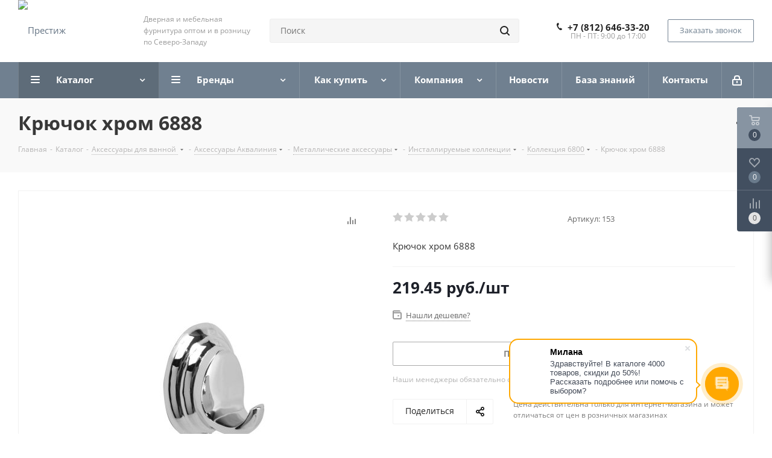

--- FILE ---
content_type: text/html; charset=UTF-8
request_url: https://prestige-neva.ru/catalog/aksessuary-vannaya/akvaliniya/metall-1/installiruemye-kollektsii/6800/21646/
body_size: 80644
content:
<!DOCTYPE html>
<html xmlns="http://www.w3.org/1999/xhtml" xml:lang="ru" lang="ru" >
<head><link rel="canonical" href="https://prestige-neva.ru/catalog/aksessuary-vannaya/akvaliniya/metall-1/installiruemye-kollektsii/6800/21646/" />
	<title>Крючок хром 6888 купить по низкой цене</title>
	<meta name="viewport" content="initial-scale=1.0, width=device-width" />
	<meta name="HandheldFriendly" content="true" />
	<meta name="yes" content="yes" />
	<meta name="apple-mobile-web-app-status-bar-style" content="black" />
	<meta name="SKYPE_TOOLBAR" content="SKYPE_TOOLBAR_PARSER_COMPATIBLE" />
	<meta http-equiv="Content-Type" content="text/html; charset=UTF-8" />
<meta name="keywords" content="интернет-магазин, дёшево, Коллекция 6800, Крючок хром 6888, заказать, купить" />
<meta name="description" content="Купить крючок хром 6888 (153) Аквалиния от 138.60 руб. | цены ниже чем на маркетплейсах | продажа оптом и в розницу по СПб с доставкой по ЛО и Северо-Западу от 0 до 5 дней | Коллекция 6800" />

<script data-skip-moving="true">(function(w, d, n) {var cl = "bx-core";var ht = d.documentElement;var htc = ht ? ht.className : undefined;if (htc === undefined || htc.indexOf(cl) !== -1){return;}var ua = n.userAgent;if (/(iPad;)|(iPhone;)/i.test(ua)){cl += " bx-ios";}else if (/Windows/i.test(ua)){cl += ' bx-win';}else if (/Macintosh/i.test(ua)){cl += " bx-mac";}else if (/Linux/i.test(ua) && !/Android/i.test(ua)){cl += " bx-linux";}else if (/Android/i.test(ua)){cl += " bx-android";}cl += (/(ipad|iphone|android|mobile|touch)/i.test(ua) ? " bx-touch" : " bx-no-touch");cl += w.devicePixelRatio && w.devicePixelRatio >= 2? " bx-retina": " bx-no-retina";var ieVersion = -1;if (/AppleWebKit/.test(ua)){cl += " bx-chrome";}else if (/Opera/.test(ua)){cl += " bx-opera";}else if (/Firefox/.test(ua)){cl += " bx-firefox";}ht.className = htc ? htc + " " + cl : cl;})(window, document, navigator);</script>


<link href="/bitrix/cache/css/s1/aspro_next/kernel_main/kernel_main_v1.css?176286536623659"  rel="stylesheet" />
<link href="https://fonts.googleapis.com/css?family=Open+Sans:300italic,400italic,600italic,700italic,800italic,400,300,500,600,700,800&subset=latin,cyrillic-ext"  rel="stylesheet" />
<link href="/bitrix/css/aspro.next/notice.min.css?17628630352906"  rel="stylesheet" />
<link href="/bitrix/js/ui/design-tokens/dist/ui.design-tokens.min.css?176286303722029"  rel="stylesheet" />
<link href="/bitrix/js/ui/fonts/opensans/ui.font.opensans.min.css?17628630372320"  rel="stylesheet" />
<link href="/bitrix/js/main/popup/dist/main.popup.bundle.min.css?176286303626598"  rel="stylesheet" />
<link href="/bitrix/js/main/loader/dist/loader.bundle.min.css?17628630352029"  rel="stylesheet" />
<link href="/bitrix/js/main/core/css/core_viewer.min.css?176286303658244"  rel="stylesheet" />
<link href="/bitrix/js/ui/entity-selector/dist/entity-selector.bundle.min.css?176286303727354"  rel="stylesheet" />
<link href="/bitrix/js/ui/buttons/dist/ui.buttons.bundle.min.css?176286303726459"  rel="stylesheet" />
<link href="/bitrix/js/ui/cnt/ui.cnt.min.css?17628630373920"  rel="stylesheet" />
<link href="/bitrix/js/fileman/html_editor/html-editor.min.css?176286303756270"  rel="stylesheet" />
<link href="/bitrix/cache/css/s1/aspro_next/page_81357e80d1ce3e737c448d0069ff7426/page_81357e80d1ce3e737c448d0069ff7426_v1.css?176286331629848"  rel="stylesheet" />
<link href="/bitrix/cache/css/s1/aspro_next/default_309362182099cb7e546843093812c6cf/default_309362182099cb7e546843093812c6cf_v1.css?176286331630675"  rel="stylesheet" />
<link href="/bitrix/panel/main/popup.min.css?176286304420774"  rel="stylesheet" />
<link href="/bitrix/cache/css/s1/aspro_next/template_e1977f6ec53b33804bba2245d2eb1b7b/template_e1977f6ec53b33804bba2245d2eb1b7b_v1.css?17628632331132426"  data-template-style="true" rel="stylesheet" />




<script type="extension/settings" data-extension="ui.entity-selector">{"extensions":["catalog.entity-selector","landing.entity-selector","seo.entity-selector"]}</script>
<script type="extension/settings" data-extension="catalog.entity-selector">{"entities":[{"id":"product","options":{"dynamicLoad":true,"dynamicSearch":true,"searchFields":[{"name":"supertitle","type":"string","system":true},{"name":"SEARCH_PROPERTIES","type":"string"},{"name":"PREVIEW_TEXT","type":"string"},{"name":"DETAIL_TEXT","type":"string"},{"name":"PARENT_NAME","type":"string"},{"name":"PARENT_SEARCH_PROPERTIES","type":"string"},{"name":"PARENT_PREVIEW_TEXT","type":"string"},{"name":"PARENT_DETAIL_TEXT","type":"string"}],"itemOptions":{"default":{"avatar":"\/bitrix\/js\/catalog\/entity-selector\/src\/images\/product.svg","captionOptions":{"fitContent":true,"maxWidth":150}}}}},{"id":"product_variation","options":{"dynamicLoad":false,"dynamicSearch":true,"searchFields":[{"name":"supertitle","type":"string","system":true},{"name":"SEARCH_PROPERTIES","type":"string"},{"name":"PREVIEW_TEXT","type":"string"},{"name":"DETAIL_TEXT","type":"string"},{"name":"PARENT_NAME","type":"string"},{"name":"PARENT_SEARCH_PROPERTIES","type":"string"},{"name":"PARENT_PREVIEW_TEXT","type":"string"},{"name":"PARENT_DETAIL_TEXT","type":"string"}],"itemOptions":{"default":{"avatar":"\/bitrix\/js\/catalog\/entity-selector\/src\/images\/product.svg","captionOptions":{"fitContent":true,"maxWidth":150}}}}},{"id":"variation","options":{"dynamicLoad":true,"dynamicSearch":true,"searchFields":[{"name":"supertitle","type":"string","system":true},{"name":"SEARCH_PROPERTIES","type":"string"},{"name":"PREVIEW_TEXT","type":"string"},{"name":"DETAIL_TEXT","type":"string"},{"name":"PARENT_NAME","type":"string"},{"name":"PARENT_SEARCH_PROPERTIES","type":"string"},{"name":"PARENT_PREVIEW_TEXT","type":"string"},{"name":"PARENT_DETAIL_TEXT","type":"string"}],"itemOptions":{"default":{"avatar":"\/bitrix\/js\/catalog\/entity-selector\/src\/images\/product.svg","captionOptions":{"fitContent":true,"maxWidth":150}}}}},{"id":"store","options":{"itemOptions":{"default":{"avatar":"\/bitrix\/js\/catalog\/entity-selector\/src\/images\/store.svg"}}}},{"id":"dynamic","options":{"itemOptions":{"default":{"avatar":"\/bitrix\/js\/catalog\/entity-selector\/src\/images\/dynamic.svg"}}}},{"id":"agent-contractor-product-variation","options":{"dynamicLoad":true,"dynamicSearch":true,"searchFields":[{"name":"supertitle","type":"string","system":true},{"name":"SEARCH_PROPERTIES","type":"string"},{"name":"PREVIEW_TEXT","type":"string"},{"name":"DETAIL_TEXT","type":"string"},{"name":"PARENT_NAME","type":"string"},{"name":"PARENT_SEARCH_PROPERTIES","type":"string"},{"name":"PARENT_PREVIEW_TEXT","type":"string"},{"name":"PARENT_DETAIL_TEXT","type":"string"}],"itemOptions":{"default":{"avatar":"\/bitrix\/js\/catalog\/entity-selector\/src\/images\/product.svg","captionOptions":{"fitContent":true,"maxWidth":150}}}}},{"id":"agent-contractor-section","options":{"dynamicLoad":true,"dynamicSearch":true,"searchFields":[{"name":"supertitle","type":"string","system":true},{"name":"SEARCH_PROPERTIES","type":"string"},{"name":"PREVIEW_TEXT","type":"string"},{"name":"DETAIL_TEXT","type":"string"},{"name":"PARENT_NAME","type":"string"},{"name":"PARENT_SEARCH_PROPERTIES","type":"string"},{"name":"PARENT_PREVIEW_TEXT","type":"string"},{"name":"PARENT_DETAIL_TEXT","type":"string"}],"itemOptions":{"default":{"avatar":"\/bitrix\/js\/catalog\/entity-selector\/src\/images\/product.svg","captionOptions":{"fitContent":true,"maxWidth":150}}},"tagOptions":{"default":{"textColor":"#535c69","bgColor":"#d2f95f"}}}}]}</script>
<script type="extension/settings" data-extension="landing.entity-selector">{"entities":[{"id":"landing","options":{"itemOptions":{"default":{"avatarOptions":{"bgSize":"cover"}},"folder":{"avatar":"\/bitrix\/js\/landing\/entity-selector\/src\/images\/icon-folder.svg"}},"dynamicLoad":true,"dynamicSearch":true}}]}</script>
<script type="extension/settings" data-extension="main.date">{"formats":{"FORMAT_DATE":"DD.MM.YYYY","FORMAT_DATETIME":"DD.MM.YYYY HH:MI:SS","SHORT_DATE_FORMAT":"d.m.Y","MEDIUM_DATE_FORMAT":"j M Y","LONG_DATE_FORMAT":"j F Y","DAY_MONTH_FORMAT":"j F","DAY_SHORT_MONTH_FORMAT":"j M","SHORT_DAY_OF_WEEK_MONTH_FORMAT":"D, j F","SHORT_DAY_OF_WEEK_SHORT_MONTH_FORMAT":"D, j M","DAY_OF_WEEK_MONTH_FORMAT":"l, j F","FULL_DATE_FORMAT":"l, j F  Y","SHORT_TIME_FORMAT":"H:i","LONG_TIME_FORMAT":"H:i:s"}}</script>



<style>
input[name=captcha_word] {
	display: none !important;
}

.bx-authform-formgroup-container:has(.g-recaptcha), .startshop-forms-result-new-captcha:has(.g-recaptcha),
.reviews-reply-field-captcha:has(.g-recaptcha), .comments-reply-field-captcha:has(.g-recaptcha),
.forum-reply-field-captcha:has(.g-recaptcha), .vote-form-captcha:has(.g-recaptcha),
.captcha-row:has(.g-recaptcha), .intec-ui-form-field:has(input[name*=CAPTCHA]),
.reviews-form-section:has(.g-recaptcha)
{
	display: none !important;
}
</style>
<meta name="devbx-recaptcha" content="{&quot;sitekey&quot;:&quot;6LeNz20qAAAAAHcmRktJaJ7TJCF0uhg9NMh6wkvn&quot;,&quot;theme&quot;:&quot;light&quot;,&quot;version&quot;:&quot;3&quot;,&quot;debug&quot;:false,&quot;size&quot;:&quot;invisible&quot;,&quot;badge&quot;:&quot;bottomright&quot;,&quot;action&quot;:&quot;homepage&quot;}">
<link rel="apple-touch-icon" sizes="180x180" href="/upload/CNext/8f5/3c0xi0t3j5wip2sgacqkgp2v3ijg0e2v.png" />
<style>html {--border-radius:8px;--theme-base-color:#708090;--theme-base-color-hue:210;--theme-base-color-saturation:13%;--theme-base-color-lightness:50%;--theme-base-opacity-color:#7080901a;--theme-more-color:#708090;--theme-more-color-hue:210;--theme-more-color-saturation:13%;--theme-more-color-lightness:50%;--theme-lightness-hover-diff:6%;}</style>
<meta property="og:description" content="Крючок хром 6888" />
<meta property="og:image" content="https://prestige-neva.ru/upload/iblock/637/neolkhkp0ie5p4dor30t6pexnxc5auvu.jpeg" />
<link rel="image_src" href="https://prestige-neva.ru/upload/iblock/637/neolkhkp0ie5p4dor30t6pexnxc5auvu.jpeg"  />
<meta property="og:title" content="Крючок хром 6888 купить по низкой цене" />
<meta property="og:type" content="website" />
<meta property="og:url" content="https://prestige-neva.ru/catalog/aksessuary-vannaya/akvaliniya/metall-1/installiruemye-kollektsii/6800/21646/" />



		<meta name="yandex-verification" content="02a8107c04da5427" />
	</head>
<body class="site_s1 fill_bg_n " id="main">
	<div id="panel"></div>
	
	
				<!--'start_frame_cache_basketitems-component-block'-->												<div id="ajax_basket"></div>
					<!--'end_frame_cache_basketitems-component-block'-->						
		
					
	<div class="wrapper1  header_bgcolored catalog_page basket_fly basket_fill_DARK side_LEFT catalog_icons_Y banner_auto with_fast_view mheader-v1 header-v8 regions_N fill_N footer-v2 front-vindex1 mfixed_N mfixed_view_always title-v3 with_phones ce_cmp with_lazy store_LIST_AMOUNT">
		
		<div class="header_wrap visible-lg visible-md title-v3">
			<header id="header">
				<div class="header-v8 header-wrapper">
	<div class="logo_and_menu-row">
		<div class="logo-row">
			<div class="maxwidth-theme">
				<div class="row">
					<div class="logo-block col-md-2 col-sm-3">
						<div class="logo">
							<a href="/"><img src="/upload/CNext/b08/5kbtim80w4ifow1fwdjnqcvo3r74p0q4.png" alt="Престиж" title="Престиж" data-src="" /></a>						</div>
					</div>
					<div class="col-md-2 visible-lg">
						<div class="top-description">
							<span style="font-weight:normal; font-size:12px; font-height:1">Дверная и мебельная фурнитура оптом и в розницу по Северо-Западу</span>						</div>
					</div>
										<div class="col-md-4 search_wrap">
						<div class="search-block search-block--bound-header inner-table-block">
											<div class="search-wrapper">
				<div id="title-search_fixed">
					<form action="/catalog/" class="search">
						<div class="search-input-div">
							<input class="search-input" id="title-search-input_fixed" type="text" name="q" value="" placeholder="Поиск" size="20" maxlength="50" autocomplete="off" />
						</div>
						<div class="search-button-div">
							<button class="btn btn-search" type="submit" name="s" value="Найти"><i class="svg svg-search svg-black"></i></button>
							<span class="close-block inline-search-hide"><span class="svg svg-close close-icons"></span></span>
						</div>
					</form>
				</div>
			</div>
							</div>
					</div>
					<div class="right-icons pull-right">
						<div class="phone-block with_btn">
															<div class="inner-table-block">
									
	<div class="phone">
		<i class="svg svg-phone"></i>
		<a class="phone-block__item-link" rel="nofollow" href="tel:+78126463320">
			+7 (812) 646-33-20		</a>
					<div class="dropdown scrollbar">
				<div class="wrap">
											<div class="phone-block__item">
							<a class="phone-block__item-inner phone-block__item-link" rel="nofollow" href="tel:+78126463320">
								<span class="phone-block__item-text">
									+7 (812) 646-33-20									
																	</span>

															</a>
						</div>
									</div>
			</div>
			</div>
									<div class="schedule">
										ПН - ПТ:&nbsp;9:00 до 17:00									</div>
								</div>
																						<div class="inner-table-block">
									<span class="callback-block animate-load twosmallfont colored  white btn-default btn" data-event="jqm" data-param-form_id="CALLBACK" data-name="callback">Заказать звонок</span>
								</div>
													</div>
					</div>
				</div>
			</div>
		</div>	</div>
	<div class="menu-row middle-block bgcolored sliced">
		<div class="maxwidth-theme">
			<div class="row">
				<div class="col-md-12">
					<div class="right-icons pull-right">
						<div class="pull-right">
																		</div>
						<div class="pull-right">
							<div class="wrap_icon inner-table-block">
										
		<!--'start_frame_cache_header-auth-block1'-->							<!-- noindex --><a rel="nofollow" title="Мой кабинет" class="personal-link dark-color animate-load" data-event="jqm" data-param-type="auth" data-param-backurl="/catalog/aksessuary-vannaya/akvaliniya/metall-1/installiruemye-kollektsii/6800/21646/" data-name="auth" href="/personal/"><i class="svg inline  svg-inline-cabinet" aria-hidden="true" title="Мой кабинет"><svg xmlns="http://www.w3.org/2000/svg" width="16" height="17" viewBox="0 0 16 17">
  <defs>
    <style>
      .loccls-1 {
        fill: #222;
        fill-rule: evenodd;
      }
    </style>
  </defs>
  <path class="loccls-1" d="M14,17H2a2,2,0,0,1-2-2V8A2,2,0,0,1,2,6H3V4A4,4,0,0,1,7,0H9a4,4,0,0,1,4,4V6h1a2,2,0,0,1,2,2v7A2,2,0,0,1,14,17ZM11,4A2,2,0,0,0,9,2H7A2,2,0,0,0,5,4V6h6V4Zm3,4H2v7H14V8ZM8,9a1,1,0,0,1,1,1v2a1,1,0,0,1-2,0V10A1,1,0,0,1,8,9Z"/>
</svg>
</i></a><!-- /noindex -->									<!--'end_frame_cache_header-auth-block1'-->								</div>
						</div>
					</div>
					<div class="menu-only">
						<nav class="mega-menu sliced">
							
<style>
	/*.catalog .dropdown-menu
	{
		display: block !important;
		opacity: 1 !important;
	}*/
	.menu-row .mega-menu table td.wide_menu .dropdown-submenu .dropdown-menu
	{
		display: none !important;
	}
	
	.menu-row .mega-menu table td.wide_menu > .wrap > .dropdown-menu .menu-wrapper > li
	{
		border: solid 1px #dedede !important;
		border-right: none !important;
		min-height: 80px;
		display: flex;
		align-items: center;
		
		position:relative;
		
		
	}
	.menu-row .mega-menu table td.wide_menu > .wrap > .dropdown-menu .menu-wrapper > li:hover
	{
		background:#eee;
	}
	
	.menu-row .mega-menu table td.wide_menu > .wrap > .dropdown-menu .menu-wrapper > li:nth-child(6n+6),
	.menu-row .mega-menu table td.wide_menu > .wrap > .dropdown-menu .menu-wrapper > li:last-child
	{
		border: solid 1px #dedede !important;
	}
	
	.menu-row .mega-menu table td.wide_menu > .wrap > .dropdown-menu .menu-wrapper > li:nth-child(n+7) {
		transform:translateY(-1px);
	}
	
	.menu-row .mega-menu table td.wide_menu > .wrap > .dropdown-menu .menu-wrapper > li.has_img
	{
		min-height: 80px;
		display: flex;
		align-items: center;
	}
	.menu-row .mega-menu table td.wide_menu > .wrap > .dropdown-menu .menu-wrapper > li a,
	.menu-row .mega-menu table td.wide_menu > .wrap > .dropdown-menu .menu-wrapper > li a:hover
	{
		
		
	}
	.menu-row .mega-menu table td.wide_menu > .wrap > .dropdown-menu .menu-wrapper > li
	{
		width: 16%;
		width: calc(16.8% - 2px)
	}
	.menu-row .mega-menu table td.wide_menu > .wrap > .dropdown-menu .menu-wrapper > li.has_img .menu_img
	{
		left:10px;
		top: 8px;
		height: 60px;
		display:flex;
		align-items:center;
		padding: 0 !important;
	}
	
	.mega-menu table .dropdown-menu li a
	{
		padding: 14px 5px 14px 8px !important;
		word-wrap: break-word;
		font-size: 11px !important;
		line-height: 1.2 !important;
	}
	/*.menu-wrapper li .count1
	{
		position:static !important;
	}*/
	
	
	/*
	.menu-row .mega-menu table td.wide_menu > .wrap > .dropdown-menu .menu-wrapper > li
	{
		width:100%;
	}
	.menu-row .mega-menu table td.wide_menu .dropdown-submenu .dropdown-menu
	{
		display:flex !important;
		flex-flow: wrap;
		width: 100%;
		margin-left: 20px;
		margin-top:10px;
	}
	.menu-row .mega-menu table td.wide_menu .dropdown-submenu .dropdown-menu li
	{
		
		width: 20%;
		
	}
	.menu-row .mega-menu table td.wide_menu .dropdown-submenu .dropdown-menu li a,
	.menu-row .mega-menu table td.wide_menu .dropdown-submenu .dropdown-menu li a:hover
	{
		height: 100px;
		color: #000 !important;
		font-size: 14px;
		display:flex !important;
		align-items: center;
		
		border: solid 1px #dedede !important;
		border-right: none !important;
		
		
	}
	.menu-row .mega-menu table td.wide_menu .dropdown-submenu .dropdown-menu li:last-child a,
	.menu-row .mega-menu table td.wide_menu .dropdown-submenu .dropdown-menu li:last-child a:hover
	{
		border-right: solid 1px #dedede !important;
	}
	.menu-row .mega-menu table td.wide_menu .dropdown-submenu .dropdown-menu li a:hover
	{
		color: #e6b142 !important;
	}
	
	@media (max-width: 1100px) {
	
		.menu-row .mega-menu table td.wide_menu .dropdown-submenu .dropdown-menu li
		{
			outline: solid 1px #f00;
			width: 40%;
			
		}
		.menu-row .mega-menu table td.wide_menu .dropdown-submenu .dropdown-menu li a,
		.menu-row .mega-menu table td.wide_menu .dropdown-submenu .dropdown-menu li a:hover
		{
			height: 60px;
		}
	}*/

</style>

			<div class="table-menu ">
		<table>
			<tr>
									
										<td class="menu-item unvisible dropdown catalog wide_menu  active">
						<div class="wrap">
							<a class="dropdown-toggle" href="/catalog/">
								<div>
																		Каталог									<div class="line-wrapper"><span class="line"></span></div>
								</div>
							</a>
															<span class="tail"></span>
								<div class="dropdown-menu ">
									
										<div class="customScrollbar scrollbar">
											<ul class="menu-wrapper " >
																																																			<li class="dropdown-submenu  active has_img parent-items">
																																					<a class="menu_img" href="/catalog/aksessuary-vannaya/" title="Аксессуары для ванной ">
						<img data-lazyload class="lazyload" src="[data-uri]" data-src="/upload/resize_cache/iblock/9ef/240_240_1/8p7qlcea5k6mc6ewms7145hp88f7hqxg.jpeg" alt="Аксессуары для ванной " title="Аксессуары для ванной " />
					</a>
										<a href="/catalog/aksessuary-vannaya/" title="Аксессуары для ванной "><span class="name">Аксессуары для ванной </span><span class="arrow"><i></i></span></a>
			
		<span class="count" >1133</span>
				
															<ul class="dropdown-menu toggle_menu">
																	<li class="menu-item   ">
							<a href="/catalog/aksessuary-vannaya/aksessuary-delphinium/" title="Аксессуары Delphinium"><span class="name">Аксессуары Delphinium</span></a>
													</li>
																	<li class="menu-item   ">
							<a href="/catalog/aksessuary-vannaya/zenfort/" title="Аксессуары Zenfort"><span class="name">Аксессуары Zenfort</span></a>
													</li>
																	<li class="menu-item   active">
							<a href="/catalog/aksessuary-vannaya/akvaliniya/" title="Аксессуары Аквалиния"><span class="name">Аксессуары Аквалиния</span></a>
													</li>
																	<li class="menu-item   ">
							<a href="/catalog/aksessuary-vannaya/sidenya-dlya-unitaza/" title="Сиденья для унитаза"><span class="name">Сиденья для унитаза</span></a>
													</li>
																	<li class="menu-item   ">
							<a href="/catalog/aksessuary-vannaya/dlya-doma/" title="Товары для дома"><span class="name">Товары для дома</span></a>
													</li>
														</ul>
																																														</li>
																																																			<li class="dropdown-submenu   has_img parent-items">
																																					<a class="menu_img" href="/catalog/aksessuary-kukhnya/" title="Аксессуары для кухни">
						<img data-lazyload class="lazyload" src="[data-uri]" data-src="/upload/resize_cache/iblock/f86/240_240_1/4y3s7grc6pkmcu1d0g5azwk0pm9l10j7.jpeg" alt="Аксессуары для кухни" title="Аксессуары для кухни" />
					</a>
										<a href="/catalog/aksessuary-kukhnya/" title="Аксессуары для кухни"><span class="name">Аксессуары для кухни</span><span class="arrow"><i></i></span></a>
			
		<span class="count" >104</span>
				
															<ul class="dropdown-menu toggle_menu">
																	<li class="menu-item   ">
							<a href="/catalog/aksessuary-kukhnya/aksessuary-akvaliniya/" title="Аксессуары Аквалиния"><span class="name">Аксессуары Аквалиния</span></a>
													</li>
																	<li class="menu-item   ">
							<a href="/catalog/aksessuary-kukhnya/prochie/" title="Прочие аксессуары"><span class="name">Прочие аксессуары</span></a>
													</li>
																	<li class="menu-item   ">
							<a href="/catalog/aksessuary-kukhnya/reylingovye-sistemy/" title="Рейлинговые системы "><span class="name">Рейлинговые системы </span></a>
													</li>
																	<li class="menu-item   ">
							<a href="/catalog/aksessuary-kukhnya/sushilki-podstavki-posudy/" title="Сушилки и подставки для посуды "><span class="name">Сушилки и подставки для посуды </span></a>
													</li>
														</ul>
																																														</li>
																																																			<li class="dropdown-submenu   has_img parent-items">
																																					<a class="menu_img" href="/catalog/furnitura-dlya-kitayskikh-dverey/" title="Фурнитура для китайских дверей">
						<img data-lazyload class="lazyload" src="[data-uri]" data-src="/upload/resize_cache/iblock/197/240_240_1/k1nn4zxr2l4qwnswqwtq9jtrxnz3zz52.jpeg" alt="Фурнитура для китайских дверей" title="Фурнитура для китайских дверей" />
					</a>
										<a href="/catalog/furnitura-dlya-kitayskikh-dverey/" title="Фурнитура для китайских дверей"><span class="name">Фурнитура для китайских дверей</span><span class="arrow"><i></i></span></a>
			
		<span class="count" >316</span>
				
															<ul class="dropdown-menu toggle_menu">
																	<li class="menu-item   ">
							<a href="/catalog/furnitura-dlya-kitayskikh-dverey/zamki-vreznye-2/" title="Замки врезные"><span class="name">Замки врезные</span></a>
													</li>
																	<li class="menu-item   ">
							<a href="/catalog/furnitura-dlya-kitayskikh-dverey/zamki-nakladnye-1/" title="Замки накладные"><span class="name">Замки накладные</span></a>
													</li>
																	<li class="menu-item   ">
							<a href="/catalog/furnitura-dlya-kitayskikh-dverey/komplekty-ruchek/" title="Комплекты ручек для китайской двери"><span class="name">Комплекты ручек для китайской двери</span></a>
													</li>
																	<li class="menu-item   ">
							<a href="/catalog/furnitura-dlya-kitayskikh-dverey/korpusa-i-zamki-vreznye/" title="Корпуса и замки врезные "><span class="name">Корпуса и замки врезные </span></a>
													</li>
																	<li class="menu-item   ">
							<a href="/catalog/furnitura-dlya-kitayskikh-dverey/mekhanizmy-tsilindrovye/" title="Механизмы цилиндровые"><span class="name">Механизмы цилиндровые</span></a>
													</li>
														</ul>
																																														</li>
																																																			<li class="   has_img parent-items">
																																					<a class="menu_img" href="/catalog/dovodchiki/" title="Доводчики">
						<img data-lazyload class="lazyload" src="[data-uri]" data-src="/upload/resize_cache/iblock/795/240_240_1/3552g57qsoaoypv52t6edvhttbk4be88.jpeg" alt="Доводчики" title="Доводчики" />
					</a>
										<a href="/catalog/dovodchiki/" title="Доводчики"><span class="name">Доводчики</span></a>
			
		<span class="count" >47</span>
				
																																														</li>
																																																			<li class="dropdown-submenu   has_img parent-items">
																																					<a class="menu_img" href="/catalog/zamki-navesnye/" title="Замки навесные">
						<img data-lazyload class="lazyload" src="[data-uri]" data-src="/upload/resize_cache/iblock/e76/240_240_1/2hbgr1qhjbd3m29iq0lrqxly3oaa7279.jpeg" alt="Замки навесные" title="Замки навесные" />
					</a>
										<a href="/catalog/zamki-navesnye/" title="Замки навесные"><span class="name">Замки навесные</span><span class="arrow"><i></i></span></a>
			
		<span class="count" >407</span>
				
															<ul class="dropdown-menu toggle_menu">
																	<li class="menu-item   ">
							<a href="/catalog/zamki-navesnye/zamki-navesnye_1/" title="Замки навесные"><span class="name">Замки навесные</span></a>
													</li>
																	<li class="menu-item   ">
							<a href="/catalog/zamki-navesnye/zamki-trosovye/" title="Замки тросовые"><span class="name">Замки тросовые</span></a>
													</li>
														</ul>
																																														</li>
																																																			<li class="   has_img parent-items">
																																					<a class="menu_img" href="/catalog/akkumulyatory/" title="Аккумуляторы ">
						<img data-lazyload class="lazyload" src="[data-uri]" data-src="/upload/resize_cache/iblock/ad5/240_240_1/rb9q4y5towz7yo52jqpcg4cg32pvx6a3.png" alt="Аккумуляторы " title="Аккумуляторы " />
					</a>
										<a href="/catalog/akkumulyatory/" title="Аккумуляторы "><span class="name">Аккумуляторы </span></a>
			
		<span class="count" >8</span>
				
																																														</li>
																																																			<li class="   has_img parent-items">
																																					<a class="menu_img" href="/catalog/glazki-dvernye/" title="Глазки дверные">
						<img data-lazyload class="lazyload" src="[data-uri]" data-src="/upload/resize_cache/iblock/b48/240_240_1/3wiplork28pw82wye2fq24lm4a5o4g0r.jpeg" alt="Глазки дверные" title="Глазки дверные" />
					</a>
										<a href="/catalog/glazki-dvernye/" title="Глазки дверные"><span class="name">Глазки дверные</span></a>
			
		<span class="count" >12</span>
				
																																														</li>
																																																			<li class="dropdown-submenu   has_img parent-items">
																																					<a class="menu_img" href="/catalog/zadvizhki-zasovy/" title="Задвижки, засовы">
						<img data-lazyload class="lazyload" src="[data-uri]" data-src="/upload/resize_cache/iblock/825/240_240_1/cfiakovkldi8k5kv5f1234q5wx2235yy.jpeg" alt="Задвижки, засовы" title="Задвижки, засовы" />
					</a>
										<a href="/catalog/zadvizhki-zasovy/" title="Задвижки, засовы"><span class="name">Задвижки, засовы</span><span class="arrow"><i></i></span></a>
			
		<span class="count" >192</span>
				
															<ul class="dropdown-menu toggle_menu">
																	<li class="menu-item   ">
							<a href="/catalog/zadvizhki-zasovy/shpingalety/" title="Задвижки,шпингалеты"><span class="name">Задвижки,шпингалеты</span></a>
													</li>
																	<li class="menu-item   ">
							<a href="/catalog/zadvizhki-zasovy/zasovy-dvernye-garazhnye/" title="Засовы дверные и гаражные"><span class="name">Засовы дверные и гаражные</span></a>
													</li>
														</ul>
																																														</li>
																																																			<li class="dropdown-submenu   has_img parent-items">
																																					<a class="menu_img" href="/catalog/zamki-vreznye/" title="Замки врезные">
						<img data-lazyload class="lazyload" src="[data-uri]" data-src="/upload/resize_cache/iblock/07d/240_240_1/an5g7j190vqray4913314hzbdvijy8ah.jpeg" alt="Замки врезные" title="Замки врезные" />
					</a>
										<a href="/catalog/zamki-vreznye/" title="Замки врезные"><span class="name">Замки врезные</span><span class="arrow"><i></i></span></a>
			
		<span class="count" >354</span>
				
															<ul class="dropdown-menu toggle_menu">
																	<li class="menu-item   ">
							<a href="/catalog/zamki-vreznye/legkie-dveri/" title="Для легких дверей"><span class="name">Для легких дверей</span></a>
													</li>
																	<li class="menu-item   ">
							<a href="/catalog/zamki-vreznye/uzkoprofilnie-dveri/" title="Для узкопрофильных дверей"><span class="name">Для узкопрофильных дверей</span></a>
													</li>
																	<li class="menu-item   ">
							<a href="/catalog/zamki-vreznye/metallicheskikie-kalitki/" title="Для металлических калиток"><span class="name">Для металлических калиток</span></a>
													</li>
																	<li class="menu-item   ">
							<a href="/catalog/zamki-vreznye/ruchki-zashchelki-1/" title="Замки с ручками и защелками"><span class="name">Замки с ручками и защелками</span></a>
													</li>
																	<li class="menu-item   ">
							<a href="/catalog/zamki-vreznye/derevyannykh-dverey/" title="Для деревянных дверей"><span class="name">Для деревянных дверей</span></a>
													</li>
																	<li class="menu-item   ">
							<a href="/catalog/zamki-vreznye/metallicheskikie-dveri/" title="Для металлических дверей"><span class="name">Для металлических дверей</span></a>
													</li>
														</ul>
																																														</li>
																																																			<li class="dropdown-submenu   has_img parent-items">
																																					<a class="menu_img" href="/catalog/zamki-nakladnye/" title="Замки накладные">
						<img data-lazyload class="lazyload" src="[data-uri]" data-src="/upload/resize_cache/iblock/35c/240_240_1/f1n6r6pir4w4wnogw3cbcwqdxado9n4j.jpeg" alt="Замки накладные" title="Замки накладные" />
					</a>
										<a href="/catalog/zamki-nakladnye/" title="Замки накладные"><span class="name">Замки накладные</span><span class="arrow"><i></i></span></a>
			
		<span class="count" >139</span>
				
															<ul class="dropdown-menu toggle_menu">
																	<li class="menu-item   ">
							<a href="/catalog/zamki-nakladnye/elektromekhanicheskie/" title="Электромеханические"><span class="name">Электромеханические</span></a>
													</li>
																	<li class="menu-item   ">
							<a href="/catalog/zamki-nakladnye/metallicheskikh-dverey-1/" title="Для металлических дверей"><span class="name">Для металлических дверей</span></a>
													</li>
																	<li class="menu-item   ">
							<a href="/catalog/zamki-nakladnye/kodovye/" title="Кодовые"><span class="name">Кодовые</span></a>
													</li>
																	<li class="menu-item   ">
							<a href="/catalog/zamki-nakladnye/seyfovye/" title="Сейфовые"><span class="name">Сейфовые</span></a>
													</li>
																	<li class="menu-item   ">
							<a href="/catalog/zamki-nakladnye/obshchego-naznacheniya/" title="Общего назначения"><span class="name">Общего назначения</span></a>
													</li>
														</ul>
																																														</li>
																																																			<li class="   has_img parent-items">
																																					<a class="menu_img" href="/catalog/zamki-pochtovye/" title="Замки почтовые">
						<img data-lazyload class="lazyload" src="[data-uri]" data-src="/upload/resize_cache/iblock/373/240_240_1/xxykid24gjv8cyafdth1p5digjzdr293.jpeg" alt="Замки почтовые" title="Замки почтовые" />
					</a>
										<a href="/catalog/zamki-pochtovye/" title="Замки почтовые"><span class="name">Замки почтовые</span></a>
			
		<span class="count" >21</span>
				
																																														</li>
																																																			<li class="dropdown-submenu   has_img parent-items">
																																					<a class="menu_img" href="/catalog/zashchelki/" title="Защелки">
						<img data-lazyload class="lazyload" src="[data-uri]" data-src="/upload/resize_cache/iblock/69f/240_240_1/xntxybbzmfn89i2cfwwadz74bb8nxj5o.jpeg" alt="Защелки" title="Защелки" />
					</a>
										<a href="/catalog/zashchelki/" title="Защелки"><span class="name">Защелки</span><span class="arrow"><i></i></span></a>
			
		<span class="count" >88</span>
				
															<ul class="dropdown-menu toggle_menu">
																	<li class="menu-item   ">
							<a href="/catalog/zashchelki/bez-ruchek/" title="Защелки без ручек"><span class="name">Защелки без ручек</span></a>
													</li>
																	<li class="menu-item   ">
							<a href="/catalog/zashchelki/s-ruchkami/" title="Защелки с ручками"><span class="name">Защелки с ручками</span></a>
													</li>
														</ul>
																																														</li>
																																																			<li class="dropdown-submenu   has_img parent-items">
																																					<a class="menu_img" href="/catalog/nakladki-1/" title="Накладки">
						<img data-lazyload class="lazyload" src="[data-uri]" data-src="/upload/resize_cache/iblock/5e2/240_240_1/dki6fak57ysy3xgekfsb7o5il6ezmul5.jpeg" alt="Накладки" title="Накладки" />
					</a>
										<a href="/catalog/nakladki-1/" title="Накладки"><span class="name">Накладки</span><span class="arrow"><i></i></span></a>
			
		<span class="count" >71</span>
				
															<ul class="dropdown-menu toggle_menu">
																	<li class="menu-item   ">
							<a href="/catalog/nakladki-1/ruchki-povorotnye/" title="Ручки поворотные"><span class="name">Ручки поворотные</span></a>
													</li>
																	<li class="menu-item   ">
							<a href="/catalog/nakladki-1/nakladki/" title="Накладки"><span class="name">Накладки</span></a>
													</li>
														</ul>
																																														</li>
																																																			<li class="   has_img parent-items">
																																					<a class="menu_img" href="/catalog/okonnaya-furnitura/" title="Оконная  фурнитура">
						<img data-lazyload class="lazyload" src="[data-uri]" data-src="/upload/resize_cache/iblock/21b/240_240_1/5dzwdc44iq3nagy6blhe0m2nvy3gr32k.jpeg" alt="Оконная  фурнитура" title="Оконная  фурнитура" />
					</a>
										<a href="/catalog/okonnaya-furnitura/" title="Оконная  фурнитура"><span class="name">Оконная  фурнитура</span></a>
			
		<span class="count" >66</span>
				
																																														</li>
																																																			<li class="dropdown-submenu   has_img parent-items">
																																					<a class="menu_img" href="/catalog/petli/" title="Петли">
						<img data-lazyload class="lazyload" src="[data-uri]" data-src="/upload/resize_cache/iblock/9eb/240_240_1/nr8ngi3x9b3zi5wig6udwgamr32se3th.jpeg" alt="Петли" title="Петли" />
					</a>
										<a href="/catalog/petli/" title="Петли"><span class="name">Петли</span><span class="arrow"><i></i></span></a>
			
		<span class="count" >379</span>
				
															<ul class="dropdown-menu toggle_menu">
																	<li class="menu-item   ">
							<a href="/catalog/petli/vvertnye/" title="Ввертные"><span class="name">Ввертные</span></a>
													</li>
																	<li class="menu-item   ">
							<a href="/catalog/petli/garazhnye-privarnye/" title="Гаражные,приварные"><span class="name">Гаражные,приварные</span></a>
													</li>
																	<li class="menu-item   ">
							<a href="/catalog/petli/nakladnye-kartochnye/" title="Накладные, карточные"><span class="name">Накладные, карточные</span></a>
													</li>
																	<li class="menu-item   ">
							<a href="/catalog/petli/royalnye/" title="Рояльные"><span class="name">Рояльные</span></a>
													</li>
																	<li class="menu-item   ">
							<a href="/catalog/petli/strely/" title="Стрелы"><span class="name">Стрелы</span></a>
													</li>
																	<li class="menu-item   ">
							<a href="/catalog/petli/pruzhinnye/" title="Пружинные"><span class="name">Пружинные</span></a>
													</li>
														</ul>
																																														</li>
																																																			<li class="dropdown-submenu   has_img parent-items">
																																					<a class="menu_img" href="/catalog/ruchki-dvernye/" title="Ручки дверные">
						<img data-lazyload class="lazyload" src="[data-uri]" data-src="/upload/resize_cache/iblock/032/240_240_1/8krlfdwax7wg3qh4hh90bsfchgvbd3ft.jpg" alt="Ручки дверные" title="Ручки дверные" />
					</a>
										<a href="/catalog/ruchki-dvernye/" title="Ручки дверные"><span class="name">Ручки дверные</span><span class="arrow"><i></i></span></a>
			
		<span class="count" >425</span>
				
															<ul class="dropdown-menu toggle_menu">
																	<li class="menu-item   ">
							<a href="/catalog/ruchki-dvernye/na-planke/" title="Ручки на планке"><span class="name">Ручки на планке</span></a>
													</li>
																	<li class="menu-item   ">
							<a href="/catalog/ruchki-dvernye/knopki/" title="Ручки кнопки"><span class="name">Ручки кнопки</span></a>
													</li>
																	<li class="menu-item   ">
							<a href="/catalog/ruchki-dvernye/razdelnye/" title="Ручки раздельные"><span class="name">Ручки раздельные</span></a>
													</li>
																	<li class="menu-item   ">
							<a href="/catalog/ruchki-dvernye/skoby/" title="Ручки скобы"><span class="name">Ручки скобы</span></a>
													</li>
																	<li class="menu-item   ">
							<a href="/catalog/ruchki-dvernye/povorotnye/" title="Поворотные-кнобы"><span class="name">Поворотные-кнобы</span></a>
													</li>
																	<li class="menu-item   ">
							<a href="/catalog/ruchki-dvernye/falevye/" title="Фалевые"><span class="name">Фалевые</span></a>
													</li>
														</ul>
																																														</li>
																																																			<li class="   has_img parent-items">
																																					<a class="menu_img" href="/catalog/lopaty/" title="Лопаты">
						<img data-lazyload class="lazyload" src="[data-uri]" data-src="/upload/resize_cache/iblock/9cb/240_240_1/rzdphkyndiqdb73k7mjudqxferu5jmct.jpeg" alt="Лопаты" title="Лопаты" />
					</a>
										<a href="/catalog/lopaty/" title="Лопаты"><span class="name">Лопаты</span></a>
			
		<span class="count" >8</span>
				
																																														</li>
																																																			<li class="dropdown-submenu   has_img parent-items">
																																					<a class="menu_img" href="/catalog/furnitura-dvernaya/" title="Фурнитура дверная">
						<img data-lazyload class="lazyload" src="[data-uri]" data-src="/upload/resize_cache/iblock/9ec/240_240_1/ss30epw6vmt3xo2xmgc3t2aququtiqpi.jpeg" alt="Фурнитура дверная" title="Фурнитура дверная" />
					</a>
										<a href="/catalog/furnitura-dvernaya/" title="Фурнитура дверная"><span class="name">Фурнитура дверная</span><span class="arrow"><i></i></span></a>
			
		<span class="count" >159</span>
				
															<ul class="dropdown-menu toggle_menu">
																	<li class="menu-item   ">
							<a href="/catalog/furnitura-dvernaya/nakladki-pod-navesnoy-zamok/" title="Накладки под навесной замок"><span class="name">Накладки под навесной замок</span></a>
													</li>
																	<li class="menu-item   ">
							<a href="/catalog/furnitura-dvernaya/klyuchnitsy_1/" title="Ключницы"><span class="name">Ключницы</span></a>
													</li>
																	<li class="menu-item   ">
							<a href="/catalog/furnitura-dvernaya/ugolki-dekorativnye/" title="Уголки декоративные"><span class="name">Уголки декоративные</span></a>
													</li>
																	<li class="menu-item   ">
							<a href="/catalog/furnitura-dvernaya/kryuchki-dvernye/" title="Крючки дверные"><span class="name">Крючки дверные</span></a>
													</li>
																	<li class="menu-item   ">
							<a href="/catalog/furnitura-dvernaya/ogranichiteli/" title="Ограничители дверные"><span class="name">Ограничители дверные</span></a>
													</li>
																	<li class="menu-item   ">
							<a href="/catalog/furnitura-dvernaya/proushiny/" title="Проушины"><span class="name">Проушины</span></a>
													</li>
																	<li class="menu-item   ">
							<a href="/catalog/furnitura-dvernaya/pruzhiny/" title="Пружины"><span class="name">Пружины</span></a>
													</li>
																	<li class="menu-item   ">
							<a href="/catalog/furnitura-dvernaya/kvadraty-dlya-ruchek/" title="Квадраты для ручек"><span class="name">Квадраты для ручек</span></a>
													</li>
																	<li class="menu-item   ">
							<a href="/catalog/furnitura-dvernaya/planki-otvetnye/" title="Планки ответные"><span class="name">Планки ответные</span></a>
													</li>
																	<li class="menu-item   ">
							<a href="/catalog/furnitura-dvernaya/rigelya-tortsevye/" title="Ригеля торцевые"><span class="name">Ригеля торцевые</span></a>
													</li>
														</ul>
																																														</li>
																																																			<li class="   has_img parent-items">
																																					<a class="menu_img" href="/catalog/furnitura-dlya-razdvizhnykh-dverey/" title="Фурнитура для раздвижных дверей">
						<img data-lazyload class="lazyload" src="[data-uri]" data-src="/upload/resize_cache/iblock/fb1/240_240_1/s46vondk8yqyieo0sibbc1092abbv5am.jpeg" alt="Фурнитура для раздвижных дверей" title="Фурнитура для раздвижных дверей" />
					</a>
										<a href="/catalog/furnitura-dlya-razdvizhnykh-dverey/" title="Фурнитура для раздвижных дверей"><span class="name">Фурнитура для раздвижных дверей</span></a>
			
		<span class="count" >26</span>
				
																																														</li>
																																																			<li class="dropdown-submenu   has_img parent-items">
																																					<a class="menu_img" href="/catalog/tsilindrovye-mekhanizmy/" title="Цилиндровые механизмы">
						<img data-lazyload class="lazyload" src="[data-uri]" data-src="/upload/resize_cache/iblock/9cf/240_240_1/6v27jnif0thvfk4jfhac8rnrh6t0jv4h.jpeg" alt="Цилиндровые механизмы" title="Цилиндровые механизмы" />
					</a>
										<a href="/catalog/tsilindrovye-mekhanizmy/" title="Цилиндровые механизмы"><span class="name">Цилиндровые механизмы</span><span class="arrow"><i></i></span></a>
			
		<span class="count" >284</span>
				
															<ul class="dropdown-menu toggle_menu">
																	<li class="menu-item   ">
							<a href="/catalog/tsilindrovye-mekhanizmy/bez-vertushki/" title="Цилиндровые механизмы без вертушки"><span class="name">Цилиндровые механизмы без вертушки</span></a>
													</li>
																	<li class="menu-item   ">
							<a href="/catalog/tsilindrovye-mekhanizmy/s-vertushkoy/" title="Цилиндровые механизмы с вертушкой"><span class="name">Цилиндровые механизмы с вертушкой</span></a>
													</li>
														</ul>
																																														</li>
																																																			<li class="   has_img parent-items">
																																					<a class="menu_img" href="/catalog/tsifry-dvernye/" title="Цифры дверные">
						<img data-lazyload class="lazyload" src="[data-uri]" data-src="/upload/resize_cache/iblock/546/240_240_1/5gzcr3cpew6esckuy3j2l11gjebre1ba.jpeg" alt="Цифры дверные" title="Цифры дверные" />
					</a>
										<a href="/catalog/tsifry-dvernye/" title="Цифры дверные"><span class="name">Цифры дверные</span></a>
			
		<span class="count" >87</span>
				
																																														</li>
																																																			<li class="dropdown-submenu   has_img parent-items">
																																					<a class="menu_img" href="/catalog/mebelnaya-furnitura/" title="Мебельная фурнитура">
						<img data-lazyload class="lazyload" src="[data-uri]" data-src="/upload/resize_cache/iblock/299/240_240_1/xf1y3knk4wi21tyanh1d4t5nod6ytj66.jpeg" alt="Мебельная фурнитура" title="Мебельная фурнитура" />
					</a>
										<a href="/catalog/mebelnaya-furnitura/" title="Мебельная фурнитура"><span class="name">Мебельная фурнитура</span><span class="arrow"><i></i></span></a>
			
		<span class="count" >909</span>
				
															<ul class="dropdown-menu toggle_menu">
																	<li class="menu-item   ">
							<a href="/catalog/mebelnaya-furnitura/prochaya/" title="Мебельная фурнитура прочая"><span class="name">Мебельная фурнитура прочая</span></a>
													</li>
																	<li class="menu-item   ">
							<a href="/catalog/mebelnaya-furnitura/kryuchki-3/" title="Мебельные крючки"><span class="name">Мебельные крючки</span></a>
													</li>
																	<li class="menu-item   ">
							<a href="/catalog/mebelnaya-furnitura/shablony/" title="Шаблоны"><span class="name">Шаблоны</span></a>
													</li>
																	<li class="menu-item   ">
							<a href="/catalog/mebelnaya-furnitura/mebelnye-ruchki-tortsevye/" title="Мебельные ручки торцевые"><span class="name">Мебельные ручки торцевые</span></a>
													</li>
																	<li class="menu-item   ">
							<a href="/catalog/mebelnaya-furnitura/mebelnye-gvozdi/" title="Мебельные гвозди"><span class="name">Мебельные гвозди</span></a>
													</li>
																	<li class="menu-item   ">
							<a href="/catalog/mebelnaya-furnitura/opory/" title="Мебельные опоры"><span class="name">Мебельные опоры</span></a>
													</li>
																	<li class="menu-item   ">
							<a href="/catalog/mebelnaya-furnitura/kronshteyny-polok-figurnye/" title="Кронштейны для полок фигурные"><span class="name">Кронштейны для полок фигурные</span></a>
													</li>
																	<li class="menu-item   ">
							<a href="/catalog/mebelnaya-furnitura/petli-2/" title="Мебельные петли"><span class="name">Мебельные петли</span></a>
													</li>
																	<li class="menu-item   ">
							<a href="/catalog/mebelnaya-furnitura/napravlyayushchie-1/" title="Мебельные направляющие"><span class="name">Мебельные направляющие</span></a>
													</li>
																	<li class="menu-item   ">
							<a href="/catalog/mebelnaya-furnitura/kronshteyny-dlya-polok/" title="Кронштейны для полок"><span class="name">Кронштейны для полок</span></a>
													</li>
																	<li class="menu-item collapsed  ">
							<a href="/catalog/mebelnaya-furnitura/tolkateli-mebelnye/" title="Толкатели мебельные"><span class="name">Толкатели мебельные</span></a>
													</li>
																	<li class="menu-item collapsed  ">
							<a href="/catalog/mebelnaya-furnitura/zamki-1/" title="Мебельные замки"><span class="name">Мебельные замки</span></a>
													</li>
																	<li class="menu-item collapsed  ">
							<a href="/catalog/mebelnaya-furnitura/magnity/" title="Мебельные магниты"><span class="name">Мебельные магниты</span></a>
													</li>
																	<li class="menu-item collapsed  ">
							<a href="/catalog/mebelnaya-furnitura/roliki-kolyesa/" title="Мебельные ролики, колёса"><span class="name">Мебельные ролики, колёса</span></a>
													</li>
																	<li class="menu-item collapsed  ">
							<a href="/catalog/mebelnaya-furnitura/petli-dlya-shkatulok/" title="Петли для шкатулок"><span class="name">Петли для шкатулок</span></a>
													</li>
																	<li class="menu-item collapsed  ">
							<a href="/catalog/mebelnaya-furnitura/plastiny-krepezhnye/" title="Пластины крепежные"><span class="name">Пластины крепежные</span></a>
													</li>
																	<li class="menu-item collapsed  ">
							<a href="/catalog/mebelnaya-furnitura/podveski/" title="Мебельные подвески"><span class="name">Мебельные подвески</span></a>
													</li>
																	<li class="menu-item collapsed  ">
							<a href="/catalog/mebelnaya-furnitura/ugolki/" title="Мебельные уголки"><span class="name">Мебельные уголки</span></a>
													</li>
																	<li class="menu-item collapsed  ">
							<a href="/catalog/mebelnaya-furnitura/krepleniya-polok-zerkal/" title="Крепления для полок, зеркал"><span class="name">Крепления для полок, зеркал</span></a>
													</li>
																	<li class="menu-item collapsed  ">
							<a href="/catalog/mebelnaya-furnitura/mebelnye-gazlifty/" title="Мебельные газлифты"><span class="name">Мебельные газлифты</span></a>
													</li>
																	<li class="menu-item collapsed  ">
							<a href="/catalog/mebelnaya-furnitura/ruchki-knopki/" title="Мебельные ручки-кнопки"><span class="name">Мебельные ручки-кнопки</span></a>
													</li>
																	<li class="menu-item collapsed  ">
							<a href="/catalog/mebelnaya-furnitura/ruchki-skoby/" title="Мебельные ручки-скобы"><span class="name">Мебельные ручки-скобы</span></a>
													</li>
																	<li class="menu-item collapsed  ">
							<a href="/catalog/mebelnaya-furnitura/krepezh-dzhoker/" title="Трубы"><span class="name">Трубы</span></a>
													</li>
																<li><span class="colored more_items with_dropdown">Ещё</span></li>
									</ul>
																																														</li>
																																																			<li class="dropdown-submenu   has_img parent-items">
																																					<a class="menu_img" href="/catalog/rasprodazha/" title="Распродажа">
						<img data-lazyload class="lazyload" src="[data-uri]" data-src="/upload/resize_cache/iblock/0ce/240_240_1/tqco1tfyps3ezkn9nq6jszuwm1z515t8.jpeg" alt="Распродажа" title="Распродажа" />
					</a>
										<a href="/catalog/rasprodazha/" title="Распродажа"><span class="name">Распродажа</span><span class="arrow"><i></i></span></a>
			
		<span class="count" >566</span>
				
															<ul class="dropdown-menu toggle_menu">
																	<li class="menu-item   ">
							<a href="/catalog/rasprodazha/mebelnye-ruchki-promo/" title="Мебельные ручки Промо"><span class="name">Мебельные ручки Промо</span></a>
													</li>
																	<li class="menu-item   ">
							<a href="/catalog/rasprodazha/aksessuary-vannaya-1/" title="Аксессуары для ванной комнаты"><span class="name">Аксессуары для ванной комнаты</span></a>
													</li>
																	<li class="menu-item   ">
							<a href="/catalog/rasprodazha/aksessuary-kukhya-1/" title="Аксессуары для кухни"><span class="name">Аксессуары для кухни</span></a>
													</li>
																	<li class="menu-item   ">
							<a href="/catalog/rasprodazha/dvernaya-furnitura/" title="Дверная фурнитура"><span class="name">Дверная фурнитура</span></a>
													</li>
																	<li class="menu-item   ">
							<a href="/catalog/rasprodazha/mebelnaya-furnitura-1/" title="Мебельная фурнитура"><span class="name">Мебельная фурнитура</span></a>
													</li>
																	<li class="menu-item   ">
							<a href="/catalog/rasprodazha/okonnaya-furnitura-1/" title="Оконная фурнитура"><span class="name">Оконная фурнитура</span></a>
													</li>
																	<li class="menu-item   ">
							<a href="/catalog/rasprodazha/reshetki-ventilyatsionnye/" title="Решетки вентиляционные "><span class="name">Решетки вентиляционные </span></a>
													</li>
														</ul>
																																														</li>
																							</ul>
										</div>

									
								</div>
													</div>
					</td>
									
										<td class="menu-item unvisible dropdown catalog wide_menu  ">
						<div class="wrap">
							<a class="dropdown-toggle" href="/info/brands/">
								<div>
																		Бренды									<div class="line-wrapper"><span class="line"></span></div>
								</div>
							</a>
															<span class="tail"></span>
								<div class="dropdown-menu ">
									
										<div class="customScrollbar scrollbar">
											<ul class="menu-wrapper " >
																																																			<li class="   has_img parent-items">
																																					<a class="menu_img" href="/info/brands/leksa/" title="Leksa">
						<img data-lazyload class="lazyload" src="[data-uri]" data-src="/upload/iblock/a8b/mxa0fexidrgj80tn6o8vm1lbqejw0ik6.jpg" alt="Leksa" title="Leksa" />
					</a>
										<a href="/info/brands/leksa/" title="Leksa"><span class="name">Leksa</span></a>
			
		<span class="count" >27</span>
				
																																														</li>
																																																			<li class="   has_img parent-items">
																																					<a class="menu_img" href="/info/brands/domart/" title="Домарт">
						<img data-lazyload class="lazyload" src="[data-uri]" data-src="/upload/iblock/e38/tdaw5o2pv030h3v6ck42z9cxjychuq7a.jpg" alt="Домарт" title="Домарт" />
					</a>
										<a href="/info/brands/domart/" title="Домарт"><span class="name">Домарт</span></a>
			
		<span class="count" >65</span>
				
																																														</li>
																																																			<li class="   has_img parent-items">
																																					<a class="menu_img" href="/info/brands/akvaliniya/" title="АкваЛиния">
						<img data-lazyload class="lazyload" src="[data-uri]" data-src="/upload/iblock/96a/klu63n8g7983fqbd4cqgcfl1wsjqhzwj.jpg" alt="АкваЛиния" title="АкваЛиния" />
					</a>
										<a href="/info/brands/akvaliniya/" title="АкваЛиния"><span class="name">АкваЛиния</span></a>
			
		<span class="count" >576</span>
				
																																														</li>
																																																			<li class="   has_img parent-items">
																																					<a class="menu_img" href="/info/brands/rigel/" title="РИГЕЛЬ">
						<img data-lazyload class="lazyload" src="[data-uri]" data-src="/upload/iblock/9f7/vy9zzan8jgdwp34var5360dahr5yvavj.jpg" alt="РИГЕЛЬ" title="РИГЕЛЬ" />
					</a>
										<a href="/info/brands/rigel/" title="РИГЕЛЬ"><span class="name">РИГЕЛЬ</span></a>
			
		<span class="count" >0</span>
				
																																														</li>
																																																			<li class="   has_img parent-items">
																																					<a class="menu_img" href="/info/brands/vrata/" title="Vrata">
						<img data-lazyload class="lazyload" src="[data-uri]" data-src="/upload/iblock/d31/euoui3ly2p4uihj69n0u8djhctycy63r.jpg" alt="Vrata" title="Vrata" />
					</a>
										<a href="/info/brands/vrata/" title="Vrata"><span class="name">Vrata</span></a>
			
		<span class="count" >131</span>
				
																																														</li>
																																																			<li class="   has_img parent-items">
																																					<a class="menu_img" href="/info/brands/allyur/" title="АЛЛЮР">
						<img data-lazyload class="lazyload" src="[data-uri]" data-src="/upload/iblock/bb8/gtzr8cuyohka1hcmbrpj8vk708hamlyd.jpg" alt="АЛЛЮР" title="АЛЛЮР" />
					</a>
										<a href="/info/brands/allyur/" title="АЛЛЮР"><span class="name">АЛЛЮР</span></a>
			
		<span class="count" >114</span>
				
																																														</li>
																																																			<li class="   has_img parent-items">
																																					<a class="menu_img" href="/info/brands/apecs/" title="APECS">
						<img data-lazyload class="lazyload" src="[data-uri]" data-src="/upload/iblock/3c2/lgvq1wg3pzqcghsfgio1wuzmqhpe7ew0.jpg" alt="APECS" title="APECS" />
					</a>
										<a href="/info/brands/apecs/" title="APECS"><span class="name">APECS</span></a>
			
		<span class="count" >31</span>
				
																																														</li>
																																																			<li class="   has_img parent-items">
																																					<a class="menu_img" href="/info/brands/arsenal/" title="ARSENAL">
						<img data-lazyload class="lazyload" src="[data-uri]" data-src="/upload/iblock/735/1y0fw6a7ld9a9kd2h9otfd93y5z8epo4.jpg" alt="ARSENAL" title="ARSENAL" />
					</a>
										<a href="/info/brands/arsenal/" title="ARSENAL"><span class="name">ARSENAL</span></a>
			
		<span class="count" >0</span>
				
																																														</li>
																																																			<li class="   has_img parent-items">
																																					<a class="menu_img" href="/info/brands/avers/" title="Avers">
						<img data-lazyload class="lazyload" src="[data-uri]" data-src="/upload/iblock/644/nsqiopcj9w1ndkl7ndyw74y3ikp5ubbv.jpg" alt="Avers" title="Avers" />
					</a>
										<a href="/info/brands/avers/" title="Avers"><span class="name">Avers</span></a>
			
		<span class="count" >6</span>
				
																																														</li>
																																																			<li class="   has_img parent-items">
																																					<a class="menu_img" href="/info/brands/border/" title="BORDER">
						<img data-lazyload class="lazyload" src="[data-uri]" data-src="/upload/iblock/255/tj7wh0q5v4blfhb039hyv1jjb1ug8q33.jpg" alt="BORDER" title="BORDER" />
					</a>
										<a href="/info/brands/border/" title="BORDER"><span class="name">BORDER</span></a>
			
		<span class="count" >1</span>
				
																																														</li>
																																																			<li class="   has_img parent-items">
																																					<a class="menu_img" href="/info/brands/burevestnik/" title="БУРЕВЕСТНИК">
						<img data-lazyload class="lazyload" src="[data-uri]" data-src="/upload/iblock/a0e/f0t2fx4rl1rjhc987ssrvu309gt62gja.jpg" alt="БУРЕВЕСТНИК" title="БУРЕВЕСТНИК" />
					</a>
										<a href="/info/brands/burevestnik/" title="БУРЕВЕСТНИК"><span class="name">БУРЕВЕСТНИК</span></a>
			
		<span class="count" >0</span>
				
																																														</li>
																																																			<li class="   has_img parent-items">
																																					<a class="menu_img" href="/info/brands/bulat/" title="БУЛАТ">
						<img data-lazyload class="lazyload" src="[data-uri]" data-src="/upload/iblock/843/41vakkdtvrxzd0tgj0budf3v201advjn.jpg" alt="БУЛАТ" title="БУЛАТ" />
					</a>
										<a href="/info/brands/bulat/" title="БУЛАТ"><span class="name">БУЛАТ</span></a>
			
		<span class="count" >49</span>
				
																																														</li>
																																																			<li class="   has_img parent-items">
																																					<a class="menu_img" href="/info/brands/chaz/" title="ЧАЗ">
						<img data-lazyload class="lazyload" src="[data-uri]" data-src="/upload/iblock/e95/y2cvdyqjexf6iik74s4bc4smzyzcvsga.jpg" alt="ЧАЗ" title="ЧАЗ" />
					</a>
										<a href="/info/brands/chaz/" title="ЧАЗ"><span class="name">ЧАЗ</span></a>
			
		<span class="count" >25</span>
				
																																														</li>
																																																			<li class="   has_img parent-items">
																																					<a class="menu_img" href="/info/brands/daaz/" title="ДААЗ">
						<img data-lazyload class="lazyload" src="[data-uri]" data-src="/upload/iblock/3f5/0khwlx84cr6v5lf5uk7x0th52ye4fmtm.jpg" alt="ДААЗ" title="ДААЗ" />
					</a>
										<a href="/info/brands/daaz/" title="ДААЗ"><span class="name">ДААЗ</span></a>
			
		<span class="count" >0</span>
				
																																														</li>
																																																			<li class="   has_img parent-items">
																																					<a class="menu_img" href="/info/brands/delga/" title="ДЕЛГА">
						<img data-lazyload class="lazyload" src="[data-uri]" data-src="/upload/iblock/73c/x0nne223qdnhh42w92ze6w6y1hmkockq.png" alt="ДЕЛГА" title="ДЕЛГА" />
					</a>
										<a href="/info/brands/delga/" title="ДЕЛГА"><span class="name">ДЕЛГА</span></a>
			
		<span class="count" >44</span>
				
																																														</li>
																																																			<li class="   has_img parent-items">
																																					<a class="menu_img" href="/info/brands/delphinium/" title="Delphinium">
						<img data-lazyload class="lazyload" src="[data-uri]" data-src="/upload/iblock/66e/wha77m08s4e33us6t2vihgvjflw9o1mo.jpg" alt="Delphinium" title="Delphinium" />
					</a>
										<a href="/info/brands/delphinium/" title="Delphinium"><span class="name">Delphinium</span></a>
			
		<span class="count" >883</span>
				
																																														</li>
																																																			<li class="   has_img parent-items">
																																					<a class="menu_img" href="/info/brands/dorma/" title="DORMA">
						<img data-lazyload class="lazyload" src="[data-uri]" data-src="/upload/iblock/12e/9tuyq7kff0gk43qo7avcmnpnkf5dezp5.jpg" alt="DORMA" title="DORMA" />
					</a>
										<a href="/info/brands/dorma/" title="DORMA"><span class="name">DORMA</span></a>
			
		<span class="count" >0</span>
				
																																														</li>
																																																			<li class="   has_img parent-items">
																																					<a class="menu_img" href="/info/brands/elbor/" title="ЭЛЬБОР">
						<img data-lazyload class="lazyload" src="[data-uri]" data-src="/upload/iblock/6dd/eqe195p0rs987kr9x01bc299dvudcfi7.jpg" alt="ЭЛЬБОР" title="ЭЛЬБОР" />
					</a>
										<a href="/info/brands/elbor/" title="ЭЛЬБОР"><span class="name">ЭЛЬБОР</span></a>
			
		<span class="count" >39</span>
				
																																														</li>
																																																			<li class="   has_img parent-items">
																																					<a class="menu_img" href="/info/brands/gardian/" title="ГАРДИАН">
						<img data-lazyload class="lazyload" src="[data-uri]" data-src="/upload/iblock/798/vdvuewy1tq1x9wpvz20fpvhugpo41d3z.jpg" alt="ГАРДИАН" title="ГАРДИАН" />
					</a>
										<a href="/info/brands/gardian/" title="ГАРДИАН"><span class="name">ГАРДИАН</span></a>
			
		<span class="count" >4</span>
				
																																														</li>
																																																			<li class="   has_img parent-items">
																																					<a class="menu_img" href="/info/brands/gerion/" title="ГЕРИОН">
						<img data-lazyload class="lazyload" src="[data-uri]" data-src="/upload/iblock/afe/671cwwt5n6bm4z2r9m9yla81xx248ug6.jpg" alt="ГЕРИОН" title="ГЕРИОН" />
					</a>
										<a href="/info/brands/gerion/" title="ГЕРИОН"><span class="name">ГЕРИОН</span></a>
			
		<span class="count" >3</span>
				
																																														</li>
																																																			<li class="   has_img parent-items">
																																					<a class="menu_img" href="/info/brands/irbis/" title="Irbis">
						<img data-lazyload class="lazyload" src="[data-uri]" data-src="/upload/iblock/2d4/hafhmrrw9niymc5ked1waethofd0mdbg.jpg" alt="Irbis" title="Irbis" />
					</a>
										<a href="/info/brands/irbis/" title="Irbis"><span class="name">Irbis</span></a>
			
		<span class="count" >0</span>
				
																																														</li>
																																																			<li class="   has_img parent-items">
																																					<a class="menu_img" href="/info/brands/kemz/" title="КЭМЗ">
						<img data-lazyload class="lazyload" src="[data-uri]" data-src="/upload/iblock/1eb/fir34ar4ww92666reqo2uozvn5z93di1.jpg" alt="КЭМЗ" title="КЭМЗ" />
					</a>
										<a href="/info/brands/kemz/" title="КЭМЗ"><span class="name">КЭМЗ</span></a>
			
		<span class="count" >0</span>
				
																																														</li>
																																																			<li class="   has_img parent-items">
																																					<a class="menu_img" href="/info/brands/kale_kilit/" title="KALE KILIT">
						<img data-lazyload class="lazyload" src="[data-uri]" data-src="/upload/iblock/0fc/sb3bxkfc6tg7d2y3hfpgr3dv1t1mc0kb.png" alt="KALE KILIT" title="KALE KILIT" />
					</a>
										<a href="/info/brands/kale_kilit/" title="KALE KILIT"><span class="name">KALE KILIT</span></a>
			
		<span class="count" >60</span>
				
																																														</li>
																																																			<li class="   has_img parent-items">
																																					<a class="menu_img" href="/info/brands/class/" title="Class">
						<img data-lazyload class="lazyload" src="[data-uri]" data-src="/upload/iblock/d1f/i692nw9yzck0hxidcew8v01w9mnjnuhy.jpg" alt="Class" title="Class" />
					</a>
										<a href="/info/brands/class/" title="Class"><span class="name">Class</span></a>
			
		<span class="count" >0</span>
				
																																														</li>
																																																			<li class="   has_img parent-items">
																																					<a class="menu_img" href="/info/brands/crit/" title="Crit">
						<img data-lazyload class="lazyload" src="[data-uri]" data-src="/upload/iblock/648/fxp5drt5iltua20ubed4gb7poxxjgwpe.png" alt="Crit" title="Crit" />
					</a>
										<a href="/info/brands/crit/" title="Crit"><span class="name">Crit</span></a>
			
		<span class="count" >0</span>
				
																																														</li>
																																																			<li class="   has_img parent-items">
																																					<a class="menu_img" href="/info/brands/latunina/" title="Латунина">
						<img data-lazyload class="lazyload" src="[data-uri]" data-src="/upload/iblock/fff/j30hsr0uhvxr2lkcvygh9zlhjx2nyeos.jpg" alt="Латунина" title="Латунина" />
					</a>
										<a href="/info/brands/latunina/" title="Латунина"><span class="name">Латунина</span></a>
			
		<span class="count" >25</span>
				
																																														</li>
																																																			<li class="   has_img parent-items">
																																					<a class="menu_img" href="/info/brands/levsha/" title="Левша">
						<img data-lazyload class="lazyload" src="[data-uri]" data-src="/upload/iblock/919/qeoocv7nl5cynfbf18la1prthjqljvcb.jpg" alt="Левша" title="Левша" />
					</a>
										<a href="/info/brands/levsha/" title="Левша"><span class="name">Левша</span></a>
			
		<span class="count" >45</span>
				
																																														</li>
																																																			<li class="   has_img parent-items">
																																					<a class="menu_img" href="/info/brands/likon/" title="Ликон">
						<img data-lazyload class="lazyload" src="[data-uri]" data-src="/upload/iblock/5a9/lyxx30sgob9pom83ejsku1obsfvr2wln.jpg" alt="Ликон" title="Ликон" />
					</a>
										<a href="/info/brands/likon/" title="Ликон"><span class="name">Ликон</span></a>
			
		<span class="count" >11</span>
				
																																														</li>
																																																			<li class="   has_img parent-items">
																																					<a class="menu_img" href="/info/brands/metallist/" title="МЕТАЛЛИСТ">
						<img data-lazyload class="lazyload" src="[data-uri]" data-src="/upload/iblock/001/tz6bomzzm61d4e2611cpjd88hyyx5ml0.jpg" alt="МЕТАЛЛИСТ" title="МЕТАЛЛИСТ" />
					</a>
										<a href="/info/brands/metallist/" title="МЕТАЛЛИСТ"><span class="name">МЕТАЛЛИСТ</span></a>
			
		<span class="count" >317</span>
				
																																														</li>
																																																			<li class="   has_img parent-items">
																																					<a class="menu_img" href="/info/brands/mettem/" title="МЕТТЭМ">
						<img data-lazyload class="lazyload" src="[data-uri]" data-src="/upload/iblock/cc3/x3vw4np55y6davhuajha05yvflysp787.jpg" alt="МЕТТЭМ" title="МЕТТЭМ" />
					</a>
										<a href="/info/brands/mettem/" title="МЕТТЭМ"><span class="name">МЕТТЭМ</span></a>
			
		<span class="count" >6</span>
				
																																														</li>
																																																			<li class="   has_img parent-items">
																																					<a class="menu_img" href="/info/brands/msm/" title="MSM">
						<img data-lazyload class="lazyload" src="[data-uri]" data-src="/upload/iblock/d68/d8e43e75cdngkqbekmyv472fxks2qi3d.jpg" alt="MSM" title="MSM" />
					</a>
										<a href="/info/brands/msm/" title="MSM"><span class="name">MSM</span></a>
			
		<span class="count" >16</span>
				
																																														</li>
																																																			<li class="   has_img parent-items">
																																					<a class="menu_img" href="/info/brands/noez/" title="NOEZ">
						<img data-lazyload class="lazyload" src="[data-uri]" data-src="/upload/iblock/b62/s06vppjy7po298wgh1cbmf3umle0m7a6.jpg" alt="NOEZ" title="NOEZ" />
					</a>
										<a href="/info/brands/noez/" title="NOEZ"><span class="name">NOEZ</span></a>
			
		<span class="count" >0</span>
				
																																														</li>
																																																			<li class="   has_img parent-items">
																																					<a class="menu_img" href="/info/brands/nora_m/" title="НОРА-М">
						<img data-lazyload class="lazyload" src="[data-uri]" data-src="/upload/iblock/fe6/he31c08uyhr4i3r0d3ezcq1853ad1uwt.jpg" alt="НОРА-М" title="НОРА-М" />
					</a>
										<a href="/info/brands/nora_m/" title="НОРА-М"><span class="name">НОРА-М</span></a>
			
		<span class="count" >1</span>
				
																																														</li>
																																																			<li class="   has_img parent-items">
																																					<a class="menu_img" href="/info/brands/omega/" title="ОМЕГА">
						<img data-lazyload class="lazyload" src="[data-uri]" data-src="/upload/iblock/fc5/mclznfbv3ba3vl7gb1b2l0yqdsaxqyre.png" alt="ОМЕГА" title="ОМЕГА" />
					</a>
										<a href="/info/brands/omega/" title="ОМЕГА"><span class="name">ОМЕГА</span></a>
			
		<span class="count" >32</span>
				
																																														</li>
																																																			<li class="   has_img parent-items">
																																					<a class="menu_img" href="/info/brands/polivektor/" title="ПОЛИВЕКТОР">
						<img data-lazyload class="lazyload" src="[data-uri]" data-src="/upload/iblock/e9c/370is5ufk1a2o7jrxtzgonroxdmn8qkk.jpg" alt="ПОЛИВЕКТОР" title="ПОЛИВЕКТОР" />
					</a>
										<a href="/info/brands/polivektor/" title="ПОЛИВЕКТОР"><span class="name">ПОЛИВЕКТОР</span></a>
			
		<span class="count" >6</span>
				
																																														</li>
																																																			<li class="   has_img parent-items">
																																					<a class="menu_img" href="/info/brands/penzmash/" title="ПЕНЗМАШ">
						<img data-lazyload class="lazyload" src="[data-uri]" data-src="/upload/iblock/057/gf12wxmy8e0f98jldsm9fsb3hyu5mx6h.png" alt="ПЕНЗМАШ" title="ПЕНЗМАШ" />
					</a>
										<a href="/info/brands/penzmash/" title="ПЕНЗМАШ"><span class="name">ПЕНЗМАШ</span></a>
			
		<span class="count" >2</span>
				
																																														</li>
																																																			<li class="   has_img parent-items">
																																					<a class="menu_img" href="/info/brands/pro_sam/" title="ПРО-САМ">
						<img data-lazyload class="lazyload" src="[data-uri]" data-src="/upload/iblock/3bb/1j1mj1kk46xrkqsrbgpjo7m8c0ko3w25.jpg" alt="ПРО-САМ" title="ПРО-САМ" />
					</a>
										<a href="/info/brands/pro_sam/" title="ПРО-САМ"><span class="name">ПРО-САМ</span></a>
			
		<span class="count" >0</span>
				
																																														</li>
																																																			<li class="   has_img parent-items">
																																					<a class="menu_img" href="/info/brands/ptimash/" title="ПтиМаш">
						<img data-lazyload class="lazyload" src="[data-uri]" data-src="/upload/iblock/688/s051hqgz5j0bi5xuw3pb088dvqgwe80t.jpg" alt="ПтиМаш" title="ПтиМаш" />
					</a>
										<a href="/info/brands/ptimash/" title="ПтиМаш"><span class="name">ПтиМаш</span></a>
			
		<span class="count" >1</span>
				
																																														</li>
																																																			<li class="   has_img parent-items">
																																					<a class="menu_img" href="/info/brands/senat/" title="СЕНАТ">
						<img data-lazyload class="lazyload" src="[data-uri]" data-src="/upload/iblock/8ff/9gk4amsmfk60o84y57bx8m5kdjan21r3.jpg" alt="СЕНАТ" title="СЕНАТ" />
					</a>
										<a href="/info/brands/senat/" title="СЕНАТ"><span class="name">СЕНАТ</span></a>
			
		<span class="count" >0</span>
				
																																														</li>
																																																			<li class="   has_img parent-items">
																																					<a class="menu_img" href="/info/brands/puerto/" title="PUERTO">
						<img data-lazyload class="lazyload" src="[data-uri]" data-src="/upload/iblock/5f9/sgzxfyp8xgb7upvirjf3d7l6bk4g7m4i.jpeg" alt="PUERTO" title="PUERTO" />
					</a>
										<a href="/info/brands/puerto/" title="PUERTO"><span class="name">PUERTO</span></a>
			
		<span class="count" >11</span>
				
																																														</li>
																																																			<li class="   has_img parent-items">
																																					<a class="menu_img" href="/info/brands/skobis/" title="Скобис">
						<img data-lazyload class="lazyload" src="[data-uri]" data-src="/upload/iblock/de1/r7tuwfc3zdup1pt5jel7h2yrmnk20kyb.png" alt="Скобис" title="Скобис" />
					</a>
										<a href="/info/brands/skobis/" title="Скобис"><span class="name">Скобис</span></a>
			
		<span class="count" >65</span>
				
																																														</li>
																																																			<li class="   has_img parent-items">
																																					<a class="menu_img" href="/info/brands/selmash/" title="СЕЛЬМАШ">
						<img data-lazyload class="lazyload" src="[data-uri]" data-src="/upload/iblock/29b/qnxz6t83u6cnng6nfw3yin4cbsuuj7dh.jpg" alt="СЕЛЬМАШ" title="СЕЛЬМАШ" />
					</a>
										<a href="/info/brands/selmash/" title="СЕЛЬМАШ"><span class="name">СЕЛЬМАШ</span></a>
			
		<span class="count" >0</span>
				
																																														</li>
																																																			<li class="   has_img parent-items">
																																					<a class="menu_img" href="/info/brands/sollers/" title="SOLLERS">
						<img data-lazyload class="lazyload" src="[data-uri]" data-src="/upload/iblock/0b1/66si0ss67x2q7x1xi2hxpjmkl9b42ng2.jpg" alt="SOLLERS" title="SOLLERS" />
					</a>
										<a href="/info/brands/sollers/" title="SOLLERS"><span class="name">SOLLERS</span></a>
			
		<span class="count" >0</span>
				
																																														</li>
																																																			<li class="   has_img parent-items">
																																					<a class="menu_img" href="/info/brands/simeko/" title="СИМЕКО">
						<img data-lazyload class="lazyload" src="[data-uri]" data-src="/upload/iblock/296/fx7ru8v8w0iu82oau8w30o1x49qp6st7.jpg" alt="СИМЕКО" title="СИМЕКО" />
					</a>
										<a href="/info/brands/simeko/" title="СИМЕКО"><span class="name">СИМЕКО</span></a>
			
		<span class="count" >38</span>
				
																																														</li>
																																																			<li class="   has_img parent-items">
																																					<a class="menu_img" href="/info/brands/strommashina/" title="Strommashina">
						<img data-lazyload class="lazyload" src="[data-uri]" data-src="/upload/iblock/29f/gjbd1wi25oituwplcuyj7ok85pmesq2q.jpg" alt="Strommashina" title="Strommashina" />
					</a>
										<a href="/info/brands/strommashina/" title="Strommashina"><span class="name">Strommashina</span></a>
			
		<span class="count" >0</span>
				
																																														</li>
																																																			<li class="   has_img parent-items">
																																					<a class="menu_img" href="/info/brands/stroykomplekt/" title="СТРОЙКОМПЛЕКТ">
						<img data-lazyload class="lazyload" src="[data-uri]" data-src="/upload/iblock/7e5/9ke4d9m283igccuena21mc6yj9kbsqp7.jpg" alt="СТРОЙКОМПЛЕКТ" title="СТРОЙКОМПЛЕКТ" />
					</a>
										<a href="/info/brands/stroykomplekt/" title="СТРОЙКОМПЛЕКТ"><span class="name">СТРОЙКОМПЛЕКТ</span></a>
			
		<span class="count" >18</span>
				
																																														</li>
																																																			<li class="   has_img parent-items">
																																					<a class="menu_img" href="/info/brands/trodos/" title="TRODOS">
						<img data-lazyload class="lazyload" src="[data-uri]" data-src="/upload/iblock/5b8/r8xk1160r50fi654aguzhzlhg7tz9ll1.jpg" alt="TRODOS" title="TRODOS" />
					</a>
										<a href="/info/brands/trodos/" title="TRODOS"><span class="name">TRODOS</span></a>
			
		<span class="count" >1581</span>
				
																																														</li>
																																																			<li class="   has_img parent-items">
																																					<a class="menu_img" href="/info/brands/zenfort/" title="Zenfort">
						<img data-lazyload class="lazyload" src="[data-uri]" data-src="/upload/iblock/2c7/jj5mlmd8e5ru2ii9ma38r2rzpcnh301f.jpg" alt="Zenfort" title="Zenfort" />
					</a>
										<a href="/info/brands/zenfort/" title="Zenfort"><span class="name">Zenfort</span></a>
			
		<span class="count" >131</span>
				
																																														</li>
																																																			<li class="   has_img parent-items">
																																					<a class="menu_img" href="/info/brands/zenit/" title="ЗЕНИТ">
						<img data-lazyload class="lazyload" src="[data-uri]" data-src="/upload/iblock/902/ccol104v8vq3ood890n1u2nimxj7fyww.jpg" alt="ЗЕНИТ" title="ЗЕНИТ" />
					</a>
										<a href="/info/brands/zenit/" title="ЗЕНИТ"><span class="name">ЗЕНИТ</span></a>
			
		<span class="count" >43</span>
				
																																														</li>
																																																			<li class="   has_img parent-items">
																																					<a class="menu_img" href="/info/brands/kerberos/" title="KERBEROS">
						<img data-lazyload class="lazyload" src="[data-uri]" data-src="/upload/iblock/d2b/2uqn7555pbevmltrau84vbc86kpdnbr9.jpg" alt="KERBEROS" title="KERBEROS" />
					</a>
										<a href="/info/brands/kerberos/" title="KERBEROS"><span class="name">KERBEROS</span></a>
			
		<span class="count" >0</span>
				
																																														</li>
																																																			<li class="   has_img parent-items">
																																					<a class="menu_img" href="/info/brands/titus/" title="Titus">
						<img data-lazyload class="lazyload" src="[data-uri]" data-src="/upload/iblock/325/3f3nunuhpo1fuhovn9j15rv1ikyjrmgz.png" alt="Titus" title="Titus" />
					</a>
										<a href="/info/brands/titus/" title="Titus"><span class="name">Titus</span></a>
			
		<span class="count" >1</span>
				
																																														</li>
																																																			<li class="   has_img parent-items">
																																					<a class="menu_img" href="/info/brands/ao_metallist/" title="АО МЕТАЛЛИСТ">
						<img data-lazyload class="lazyload" src="[data-uri]" data-src="/upload/iblock/090/uh706r8jdz80gk2escuiuiionp657y97.jpg" alt="АО МЕТАЛЛИСТ" title="АО МЕТАЛЛИСТ" />
					</a>
										<a href="/info/brands/ao_metallist/" title="АО МЕТАЛЛИСТ"><span class="name">АО МЕТАЛЛИСТ</span></a>
			
		<span class="count" >0</span>
				
																																														</li>
																							</ul>
										</div>

									
								</div>
													</div>
					</td>
									
										<td class="menu-item unvisible dropdown   ">
						<div class="wrap">
							<a class="dropdown-toggle" href="/help/">
								<div>
																		Как купить									<div class="line-wrapper"><span class="line"></span></div>
								</div>
							</a>
															<span class="tail"></span>
								<div class="dropdown-menu ">
									
										<div class="customScrollbar scrollbar">
											<ul class="menu-wrapper " >
																																																			<li class="    parent-items">
																																									
						<a href="/help/payment/" title="Условия оплаты"><span class="name">Условия оплаты</span></a>
			
			
																																														</li>
																																																			<li class="    parent-items">
																																									
						<a href="/help/delivery/" title="Условия доставки"><span class="name">Условия доставки</span></a>
			
			
																																														</li>
																																																			<li class="    parent-items">
																																									
						<a href="/help/warranty/" title="Гарантия на товар"><span class="name">Гарантия на товар</span></a>
			
			
																																														</li>
																																																			<li class="    parent-items">
																																									
						<a href="/help/yuridicheskim-litsam/" title="Юридическим лицам"><span class="name">Юридическим лицам</span></a>
			
			
																																														</li>
																							</ul>
										</div>

									
								</div>
													</div>
					</td>
									
										<td class="menu-item unvisible dropdown   ">
						<div class="wrap">
							<a class="dropdown-toggle" href="/company/">
								<div>
																		Компания									<div class="line-wrapper"><span class="line"></span></div>
								</div>
							</a>
															<span class="tail"></span>
								<div class="dropdown-menu ">
									
										<div class="customScrollbar scrollbar">
											<ul class="menu-wrapper " >
																																																			<li class="    parent-items">
																																									
						<a href="/company/vacancy/" title="Вакансии"><span class="name">Вакансии</span></a>
			
			
																																														</li>
																																																			<li class="    parent-items">
																																									
						<a href="/company/reviews/" title="Отзывы"><span class="name">Отзывы</span></a>
			
			
																																														</li>
																																																			<li class="    parent-items">
																																									
						<a href="/include/licenses_detail.php" title="Политика"><span class="name">Политика</span></a>
			
			
																																														</li>
																																																			<li class="    parent-items">
																																									
						<a href="/company/polzovatelskoe-soglashenie/" title="Соглашение"><span class="name">Соглашение</span></a>
			
			
																																														</li>
																																																			<li class="    parent-items">
																																									
						<a href="/company/rekvizity/" title="Реквизиты"><span class="name">Реквизиты</span></a>
			
			
																																														</li>
																							</ul>
										</div>

									
								</div>
													</div>
					</td>
									
										<td class="menu-item unvisible    ">
						<div class="wrap">
							<a class="" href="/news/">
								<div>
																		Новости									<div class="line-wrapper"><span class="line"></span></div>
								</div>
							</a>
													</div>
					</td>
									
										<td class="menu-item unvisible    ">
						<div class="wrap">
							<a class="" href="/blog/">
								<div>
																		База знаний									<div class="line-wrapper"><span class="line"></span></div>
								</div>
							</a>
													</div>
					</td>
									
										<td class="menu-item unvisible    ">
						<div class="wrap">
							<a class="" href="/contacts/">
								<div>
																		Контакты									<div class="line-wrapper"><span class="line"></span></div>
								</div>
							</a>
													</div>
					</td>
				
				<td class="menu-item dropdown js-dropdown nosave unvisible">
					<div class="wrap">
						<a class="dropdown-toggle more-items" href="#">
							<span>Ещё</span>
						</a>
						<span class="tail"></span>
						<ul class="dropdown-menu"></ul>
					</div>
				</td>

			</tr>
		</table>
	</div>
<style>
.menu-wrapper li {
	position: relative !important;
}
.menu-wrapper li .count {
  position: absolute!important;
  top: 0px!important;
  right: 8px!important;
  font-size: 11px;
  
}
.menu-wrapper li .count1, .mega-menu table .dropdown-menu li .count1 {
  position: absolute!important;
  bottom: 10px!important;
  left: 10px!important;
  font-size: 10px!important;
  padding:0px 0px 0px 0px !important;
  display:inline-block!important;
  width:auto!important;
}
.menu-wrapper li .count2, .mega-menu table .dropdown-menu li .count2 {
  position: absolute!important;
  bottom: 10px!important;
  right: 10px!important;
  font-size: 10px!important;
  padding:0px 0px 0px 0px !important;
  display:inline-block!important;
  width:auto!important;
}
.menu-row .mega-menu table td.wide_menu > .wrap > .dropdown-menu .menu-wrapper > li {
	margin: 0px!important;
}
.menu_img {
  left: 10px;
  top: 8px;
  height: 60px;
  display: block;
  padding: 0 !important;
}
</style>						</nav>
					</div>
				</div>
			</div>
		</div>
	</div>
	<div class="line-row visible-xs"></div>
</div>			</header>
		</div>

					<div id="headerfixed">
				<div class="maxwidth-theme">
	<div class="logo-row v2 row margin0 menu-row">
		<div class="inner-table-block nopadding logo-block">
			<div class="logo">
				<a href="/"><img src="/upload/CNext/c5a/0nna4mrocyqbk52exr1a4oqhr7bx751i.png" alt="Престиж" title="Престиж" data-src="" /></a>			</div>
		</div>
		<div class="inner-table-block menu-block">
			<div class="navs table-menu js-nav">
								<nav class="mega-menu sliced">
					<!-- noindex -->
					
<style>
	/*.catalog .dropdown-menu
	{
		display: block !important;
		opacity: 1 !important;
	}*/
	.menu-row .mega-menu table td.wide_menu .dropdown-submenu .dropdown-menu
	{
		display: none !important;
	}
	
	.menu-row .mega-menu table td.wide_menu > .wrap > .dropdown-menu .menu-wrapper > li
	{
		border: solid 1px #dedede !important;
		border-right: none !important;
		min-height: 80px;
		display: flex;
		align-items: center;
		
		position:relative;
		
		
	}
	.menu-row .mega-menu table td.wide_menu > .wrap > .dropdown-menu .menu-wrapper > li:hover
	{
		background:#eee;
	}
	
	.menu-row .mega-menu table td.wide_menu > .wrap > .dropdown-menu .menu-wrapper > li:nth-child(6n+6),
	.menu-row .mega-menu table td.wide_menu > .wrap > .dropdown-menu .menu-wrapper > li:last-child
	{
		border: solid 1px #dedede !important;
	}
	
	.menu-row .mega-menu table td.wide_menu > .wrap > .dropdown-menu .menu-wrapper > li:nth-child(n+7) {
		transform:translateY(-1px);
	}
	
	.menu-row .mega-menu table td.wide_menu > .wrap > .dropdown-menu .menu-wrapper > li.has_img
	{
		min-height: 80px;
		display: flex;
		align-items: center;
	}
	.menu-row .mega-menu table td.wide_menu > .wrap > .dropdown-menu .menu-wrapper > li a,
	.menu-row .mega-menu table td.wide_menu > .wrap > .dropdown-menu .menu-wrapper > li a:hover
	{
		
		
	}
	.menu-row .mega-menu table td.wide_menu > .wrap > .dropdown-menu .menu-wrapper > li
	{
		width: 16%;
		width: calc(16.8% - 2px)
	}
	.menu-row .mega-menu table td.wide_menu > .wrap > .dropdown-menu .menu-wrapper > li.has_img .menu_img
	{
		left:10px;
		top: 8px;
		height: 60px;
		display:flex;
		align-items:center;
		padding: 0 !important;
	}
	
	.mega-menu table .dropdown-menu li a
	{
		padding: 14px 5px 14px 8px !important;
		word-wrap: break-word;
		font-size: 11px !important;
		line-height: 1.2 !important;
	}
	/*.menu-wrapper li .count1
	{
		position:static !important;
	}*/
	
	
	/*
	.menu-row .mega-menu table td.wide_menu > .wrap > .dropdown-menu .menu-wrapper > li
	{
		width:100%;
	}
	.menu-row .mega-menu table td.wide_menu .dropdown-submenu .dropdown-menu
	{
		display:flex !important;
		flex-flow: wrap;
		width: 100%;
		margin-left: 20px;
		margin-top:10px;
	}
	.menu-row .mega-menu table td.wide_menu .dropdown-submenu .dropdown-menu li
	{
		
		width: 20%;
		
	}
	.menu-row .mega-menu table td.wide_menu .dropdown-submenu .dropdown-menu li a,
	.menu-row .mega-menu table td.wide_menu .dropdown-submenu .dropdown-menu li a:hover
	{
		height: 100px;
		color: #000 !important;
		font-size: 14px;
		display:flex !important;
		align-items: center;
		
		border: solid 1px #dedede !important;
		border-right: none !important;
		
		
	}
	.menu-row .mega-menu table td.wide_menu .dropdown-submenu .dropdown-menu li:last-child a,
	.menu-row .mega-menu table td.wide_menu .dropdown-submenu .dropdown-menu li:last-child a:hover
	{
		border-right: solid 1px #dedede !important;
	}
	.menu-row .mega-menu table td.wide_menu .dropdown-submenu .dropdown-menu li a:hover
	{
		color: #e6b142 !important;
	}
	
	@media (max-width: 1100px) {
	
		.menu-row .mega-menu table td.wide_menu .dropdown-submenu .dropdown-menu li
		{
			outline: solid 1px #f00;
			width: 40%;
			
		}
		.menu-row .mega-menu table td.wide_menu .dropdown-submenu .dropdown-menu li a,
		.menu-row .mega-menu table td.wide_menu .dropdown-submenu .dropdown-menu li a:hover
		{
			height: 60px;
		}
	}*/

</style>

		<div class="table-menu ">
		<table>
			<tr>
									
										<td class="menu-item unvisible dropdown catalog wide_menu  active">
						<div class="wrap">
							<a class="dropdown-toggle" href="/catalog/">
								<div>
																		Каталог									<div class="line-wrapper"><span class="line"></span></div>
								</div>
							</a>
															<span class="tail"></span>
								<div class="dropdown-menu ">
									
										<div class="customScrollbar scrollbar">
											<ul class="menu-wrapper " >
																																																			<li class="dropdown-submenu  active has_img parent-items">
																																					<a class="menu_img" href="/catalog/aksessuary-vannaya/" title="Аксессуары для ванной ">
						<img data-lazyload class="lazyload" src="[data-uri]" data-src="/upload/resize_cache/iblock/9ef/240_240_1/8p7qlcea5k6mc6ewms7145hp88f7hqxg.jpeg" alt="Аксессуары для ванной " title="Аксессуары для ванной " />
					</a>
										<a href="/catalog/aksessuary-vannaya/" title="Аксессуары для ванной "><span class="name">Аксессуары для ванной </span><span class="arrow"><i></i></span></a>
			
		<span class="count" >1133</span>
				
															<ul class="dropdown-menu toggle_menu">
																	<li class="menu-item   ">
							<a href="/catalog/aksessuary-vannaya/aksessuary-delphinium/" title="Аксессуары Delphinium"><span class="name">Аксессуары Delphinium</span></a>
													</li>
																	<li class="menu-item   ">
							<a href="/catalog/aksessuary-vannaya/zenfort/" title="Аксессуары Zenfort"><span class="name">Аксессуары Zenfort</span></a>
													</li>
																	<li class="menu-item   active">
							<a href="/catalog/aksessuary-vannaya/akvaliniya/" title="Аксессуары Аквалиния"><span class="name">Аксессуары Аквалиния</span></a>
													</li>
																	<li class="menu-item   ">
							<a href="/catalog/aksessuary-vannaya/sidenya-dlya-unitaza/" title="Сиденья для унитаза"><span class="name">Сиденья для унитаза</span></a>
													</li>
																	<li class="menu-item   ">
							<a href="/catalog/aksessuary-vannaya/dlya-doma/" title="Товары для дома"><span class="name">Товары для дома</span></a>
													</li>
														</ul>
																																														</li>
																																																			<li class="dropdown-submenu   has_img parent-items">
																																					<a class="menu_img" href="/catalog/aksessuary-kukhnya/" title="Аксессуары для кухни">
						<img data-lazyload class="lazyload" src="[data-uri]" data-src="/upload/resize_cache/iblock/f86/240_240_1/4y3s7grc6pkmcu1d0g5azwk0pm9l10j7.jpeg" alt="Аксессуары для кухни" title="Аксессуары для кухни" />
					</a>
										<a href="/catalog/aksessuary-kukhnya/" title="Аксессуары для кухни"><span class="name">Аксессуары для кухни</span><span class="arrow"><i></i></span></a>
			
		<span class="count" >104</span>
				
															<ul class="dropdown-menu toggle_menu">
																	<li class="menu-item   ">
							<a href="/catalog/aksessuary-kukhnya/aksessuary-akvaliniya/" title="Аксессуары Аквалиния"><span class="name">Аксессуары Аквалиния</span></a>
													</li>
																	<li class="menu-item   ">
							<a href="/catalog/aksessuary-kukhnya/prochie/" title="Прочие аксессуары"><span class="name">Прочие аксессуары</span></a>
													</li>
																	<li class="menu-item   ">
							<a href="/catalog/aksessuary-kukhnya/reylingovye-sistemy/" title="Рейлинговые системы "><span class="name">Рейлинговые системы </span></a>
													</li>
																	<li class="menu-item   ">
							<a href="/catalog/aksessuary-kukhnya/sushilki-podstavki-posudy/" title="Сушилки и подставки для посуды "><span class="name">Сушилки и подставки для посуды </span></a>
													</li>
														</ul>
																																														</li>
																																																			<li class="dropdown-submenu   has_img parent-items">
																																					<a class="menu_img" href="/catalog/furnitura-dlya-kitayskikh-dverey/" title="Фурнитура для китайских дверей">
						<img data-lazyload class="lazyload" src="[data-uri]" data-src="/upload/resize_cache/iblock/197/240_240_1/k1nn4zxr2l4qwnswqwtq9jtrxnz3zz52.jpeg" alt="Фурнитура для китайских дверей" title="Фурнитура для китайских дверей" />
					</a>
										<a href="/catalog/furnitura-dlya-kitayskikh-dverey/" title="Фурнитура для китайских дверей"><span class="name">Фурнитура для китайских дверей</span><span class="arrow"><i></i></span></a>
			
		<span class="count" >316</span>
				
															<ul class="dropdown-menu toggle_menu">
																	<li class="menu-item   ">
							<a href="/catalog/furnitura-dlya-kitayskikh-dverey/zamki-vreznye-2/" title="Замки врезные"><span class="name">Замки врезные</span></a>
													</li>
																	<li class="menu-item   ">
							<a href="/catalog/furnitura-dlya-kitayskikh-dverey/zamki-nakladnye-1/" title="Замки накладные"><span class="name">Замки накладные</span></a>
													</li>
																	<li class="menu-item   ">
							<a href="/catalog/furnitura-dlya-kitayskikh-dverey/komplekty-ruchek/" title="Комплекты ручек для китайской двери"><span class="name">Комплекты ручек для китайской двери</span></a>
													</li>
																	<li class="menu-item   ">
							<a href="/catalog/furnitura-dlya-kitayskikh-dverey/korpusa-i-zamki-vreznye/" title="Корпуса и замки врезные "><span class="name">Корпуса и замки врезные </span></a>
													</li>
																	<li class="menu-item   ">
							<a href="/catalog/furnitura-dlya-kitayskikh-dverey/mekhanizmy-tsilindrovye/" title="Механизмы цилиндровые"><span class="name">Механизмы цилиндровые</span></a>
													</li>
														</ul>
																																														</li>
																																																			<li class="   has_img parent-items">
																																					<a class="menu_img" href="/catalog/dovodchiki/" title="Доводчики">
						<img data-lazyload class="lazyload" src="[data-uri]" data-src="/upload/resize_cache/iblock/795/240_240_1/3552g57qsoaoypv52t6edvhttbk4be88.jpeg" alt="Доводчики" title="Доводчики" />
					</a>
										<a href="/catalog/dovodchiki/" title="Доводчики"><span class="name">Доводчики</span></a>
			
		<span class="count" >47</span>
				
																																														</li>
																																																			<li class="dropdown-submenu   has_img parent-items">
																																					<a class="menu_img" href="/catalog/zamki-navesnye/" title="Замки навесные">
						<img data-lazyload class="lazyload" src="[data-uri]" data-src="/upload/resize_cache/iblock/e76/240_240_1/2hbgr1qhjbd3m29iq0lrqxly3oaa7279.jpeg" alt="Замки навесные" title="Замки навесные" />
					</a>
										<a href="/catalog/zamki-navesnye/" title="Замки навесные"><span class="name">Замки навесные</span><span class="arrow"><i></i></span></a>
			
		<span class="count" >407</span>
				
															<ul class="dropdown-menu toggle_menu">
																	<li class="menu-item   ">
							<a href="/catalog/zamki-navesnye/zamki-navesnye_1/" title="Замки навесные"><span class="name">Замки навесные</span></a>
													</li>
																	<li class="menu-item   ">
							<a href="/catalog/zamki-navesnye/zamki-trosovye/" title="Замки тросовые"><span class="name">Замки тросовые</span></a>
													</li>
														</ul>
																																														</li>
																																																			<li class="   has_img parent-items">
																																					<a class="menu_img" href="/catalog/akkumulyatory/" title="Аккумуляторы ">
						<img data-lazyload class="lazyload" src="[data-uri]" data-src="/upload/resize_cache/iblock/ad5/240_240_1/rb9q4y5towz7yo52jqpcg4cg32pvx6a3.png" alt="Аккумуляторы " title="Аккумуляторы " />
					</a>
										<a href="/catalog/akkumulyatory/" title="Аккумуляторы "><span class="name">Аккумуляторы </span></a>
			
		<span class="count" >8</span>
				
																																														</li>
																																																			<li class="   has_img parent-items">
																																					<a class="menu_img" href="/catalog/glazki-dvernye/" title="Глазки дверные">
						<img data-lazyload class="lazyload" src="[data-uri]" data-src="/upload/resize_cache/iblock/b48/240_240_1/3wiplork28pw82wye2fq24lm4a5o4g0r.jpeg" alt="Глазки дверные" title="Глазки дверные" />
					</a>
										<a href="/catalog/glazki-dvernye/" title="Глазки дверные"><span class="name">Глазки дверные</span></a>
			
		<span class="count" >12</span>
				
																																														</li>
																																																			<li class="dropdown-submenu   has_img parent-items">
																																					<a class="menu_img" href="/catalog/zadvizhki-zasovy/" title="Задвижки, засовы">
						<img data-lazyload class="lazyload" src="[data-uri]" data-src="/upload/resize_cache/iblock/825/240_240_1/cfiakovkldi8k5kv5f1234q5wx2235yy.jpeg" alt="Задвижки, засовы" title="Задвижки, засовы" />
					</a>
										<a href="/catalog/zadvizhki-zasovy/" title="Задвижки, засовы"><span class="name">Задвижки, засовы</span><span class="arrow"><i></i></span></a>
			
		<span class="count" >192</span>
				
															<ul class="dropdown-menu toggle_menu">
																	<li class="menu-item   ">
							<a href="/catalog/zadvizhki-zasovy/shpingalety/" title="Задвижки,шпингалеты"><span class="name">Задвижки,шпингалеты</span></a>
													</li>
																	<li class="menu-item   ">
							<a href="/catalog/zadvizhki-zasovy/zasovy-dvernye-garazhnye/" title="Засовы дверные и гаражные"><span class="name">Засовы дверные и гаражные</span></a>
													</li>
														</ul>
																																														</li>
																																																			<li class="dropdown-submenu   has_img parent-items">
																																					<a class="menu_img" href="/catalog/zamki-vreznye/" title="Замки врезные">
						<img data-lazyload class="lazyload" src="[data-uri]" data-src="/upload/resize_cache/iblock/07d/240_240_1/an5g7j190vqray4913314hzbdvijy8ah.jpeg" alt="Замки врезные" title="Замки врезные" />
					</a>
										<a href="/catalog/zamki-vreznye/" title="Замки врезные"><span class="name">Замки врезные</span><span class="arrow"><i></i></span></a>
			
		<span class="count" >354</span>
				
															<ul class="dropdown-menu toggle_menu">
																	<li class="menu-item   ">
							<a href="/catalog/zamki-vreznye/legkie-dveri/" title="Для легких дверей"><span class="name">Для легких дверей</span></a>
													</li>
																	<li class="menu-item   ">
							<a href="/catalog/zamki-vreznye/uzkoprofilnie-dveri/" title="Для узкопрофильных дверей"><span class="name">Для узкопрофильных дверей</span></a>
													</li>
																	<li class="menu-item   ">
							<a href="/catalog/zamki-vreznye/metallicheskikie-kalitki/" title="Для металлических калиток"><span class="name">Для металлических калиток</span></a>
													</li>
																	<li class="menu-item   ">
							<a href="/catalog/zamki-vreznye/ruchki-zashchelki-1/" title="Замки с ручками и защелками"><span class="name">Замки с ручками и защелками</span></a>
													</li>
																	<li class="menu-item   ">
							<a href="/catalog/zamki-vreznye/derevyannykh-dverey/" title="Для деревянных дверей"><span class="name">Для деревянных дверей</span></a>
													</li>
																	<li class="menu-item   ">
							<a href="/catalog/zamki-vreznye/metallicheskikie-dveri/" title="Для металлических дверей"><span class="name">Для металлических дверей</span></a>
													</li>
														</ul>
																																														</li>
																																																			<li class="dropdown-submenu   has_img parent-items">
																																					<a class="menu_img" href="/catalog/zamki-nakladnye/" title="Замки накладные">
						<img data-lazyload class="lazyload" src="[data-uri]" data-src="/upload/resize_cache/iblock/35c/240_240_1/f1n6r6pir4w4wnogw3cbcwqdxado9n4j.jpeg" alt="Замки накладные" title="Замки накладные" />
					</a>
										<a href="/catalog/zamki-nakladnye/" title="Замки накладные"><span class="name">Замки накладные</span><span class="arrow"><i></i></span></a>
			
		<span class="count" >139</span>
				
															<ul class="dropdown-menu toggle_menu">
																	<li class="menu-item   ">
							<a href="/catalog/zamki-nakladnye/elektromekhanicheskie/" title="Электромеханические"><span class="name">Электромеханические</span></a>
													</li>
																	<li class="menu-item   ">
							<a href="/catalog/zamki-nakladnye/metallicheskikh-dverey-1/" title="Для металлических дверей"><span class="name">Для металлических дверей</span></a>
													</li>
																	<li class="menu-item   ">
							<a href="/catalog/zamki-nakladnye/kodovye/" title="Кодовые"><span class="name">Кодовые</span></a>
													</li>
																	<li class="menu-item   ">
							<a href="/catalog/zamki-nakladnye/seyfovye/" title="Сейфовые"><span class="name">Сейфовые</span></a>
													</li>
																	<li class="menu-item   ">
							<a href="/catalog/zamki-nakladnye/obshchego-naznacheniya/" title="Общего назначения"><span class="name">Общего назначения</span></a>
													</li>
														</ul>
																																														</li>
																																																			<li class="   has_img parent-items">
																																					<a class="menu_img" href="/catalog/zamki-pochtovye/" title="Замки почтовые">
						<img data-lazyload class="lazyload" src="[data-uri]" data-src="/upload/resize_cache/iblock/373/240_240_1/xxykid24gjv8cyafdth1p5digjzdr293.jpeg" alt="Замки почтовые" title="Замки почтовые" />
					</a>
										<a href="/catalog/zamki-pochtovye/" title="Замки почтовые"><span class="name">Замки почтовые</span></a>
			
		<span class="count" >21</span>
				
																																														</li>
																																																			<li class="dropdown-submenu   has_img parent-items">
																																					<a class="menu_img" href="/catalog/zashchelki/" title="Защелки">
						<img data-lazyload class="lazyload" src="[data-uri]" data-src="/upload/resize_cache/iblock/69f/240_240_1/xntxybbzmfn89i2cfwwadz74bb8nxj5o.jpeg" alt="Защелки" title="Защелки" />
					</a>
										<a href="/catalog/zashchelki/" title="Защелки"><span class="name">Защелки</span><span class="arrow"><i></i></span></a>
			
		<span class="count" >88</span>
				
															<ul class="dropdown-menu toggle_menu">
																	<li class="menu-item   ">
							<a href="/catalog/zashchelki/bez-ruchek/" title="Защелки без ручек"><span class="name">Защелки без ручек</span></a>
													</li>
																	<li class="menu-item   ">
							<a href="/catalog/zashchelki/s-ruchkami/" title="Защелки с ручками"><span class="name">Защелки с ручками</span></a>
													</li>
														</ul>
																																														</li>
																																																			<li class="dropdown-submenu   has_img parent-items">
																																					<a class="menu_img" href="/catalog/nakladki-1/" title="Накладки">
						<img data-lazyload class="lazyload" src="[data-uri]" data-src="/upload/resize_cache/iblock/5e2/240_240_1/dki6fak57ysy3xgekfsb7o5il6ezmul5.jpeg" alt="Накладки" title="Накладки" />
					</a>
										<a href="/catalog/nakladki-1/" title="Накладки"><span class="name">Накладки</span><span class="arrow"><i></i></span></a>
			
		<span class="count" >71</span>
				
															<ul class="dropdown-menu toggle_menu">
																	<li class="menu-item   ">
							<a href="/catalog/nakladki-1/ruchki-povorotnye/" title="Ручки поворотные"><span class="name">Ручки поворотные</span></a>
													</li>
																	<li class="menu-item   ">
							<a href="/catalog/nakladki-1/nakladki/" title="Накладки"><span class="name">Накладки</span></a>
													</li>
														</ul>
																																														</li>
																																																			<li class="   has_img parent-items">
																																					<a class="menu_img" href="/catalog/okonnaya-furnitura/" title="Оконная  фурнитура">
						<img data-lazyload class="lazyload" src="[data-uri]" data-src="/upload/resize_cache/iblock/21b/240_240_1/5dzwdc44iq3nagy6blhe0m2nvy3gr32k.jpeg" alt="Оконная  фурнитура" title="Оконная  фурнитура" />
					</a>
										<a href="/catalog/okonnaya-furnitura/" title="Оконная  фурнитура"><span class="name">Оконная  фурнитура</span></a>
			
		<span class="count" >66</span>
				
																																														</li>
																																																			<li class="dropdown-submenu   has_img parent-items">
																																					<a class="menu_img" href="/catalog/petli/" title="Петли">
						<img data-lazyload class="lazyload" src="[data-uri]" data-src="/upload/resize_cache/iblock/9eb/240_240_1/nr8ngi3x9b3zi5wig6udwgamr32se3th.jpeg" alt="Петли" title="Петли" />
					</a>
										<a href="/catalog/petli/" title="Петли"><span class="name">Петли</span><span class="arrow"><i></i></span></a>
			
		<span class="count" >379</span>
				
															<ul class="dropdown-menu toggle_menu">
																	<li class="menu-item   ">
							<a href="/catalog/petli/vvertnye/" title="Ввертные"><span class="name">Ввертные</span></a>
													</li>
																	<li class="menu-item   ">
							<a href="/catalog/petli/garazhnye-privarnye/" title="Гаражные,приварные"><span class="name">Гаражные,приварные</span></a>
													</li>
																	<li class="menu-item   ">
							<a href="/catalog/petli/nakladnye-kartochnye/" title="Накладные, карточные"><span class="name">Накладные, карточные</span></a>
													</li>
																	<li class="menu-item   ">
							<a href="/catalog/petli/royalnye/" title="Рояльные"><span class="name">Рояльные</span></a>
													</li>
																	<li class="menu-item   ">
							<a href="/catalog/petli/strely/" title="Стрелы"><span class="name">Стрелы</span></a>
													</li>
																	<li class="menu-item   ">
							<a href="/catalog/petli/pruzhinnye/" title="Пружинные"><span class="name">Пружинные</span></a>
													</li>
														</ul>
																																														</li>
																																																			<li class="dropdown-submenu   has_img parent-items">
																																					<a class="menu_img" href="/catalog/ruchki-dvernye/" title="Ручки дверные">
						<img data-lazyload class="lazyload" src="[data-uri]" data-src="/upload/resize_cache/iblock/032/240_240_1/8krlfdwax7wg3qh4hh90bsfchgvbd3ft.jpg" alt="Ручки дверные" title="Ручки дверные" />
					</a>
										<a href="/catalog/ruchki-dvernye/" title="Ручки дверные"><span class="name">Ручки дверные</span><span class="arrow"><i></i></span></a>
			
		<span class="count" >425</span>
				
															<ul class="dropdown-menu toggle_menu">
																	<li class="menu-item   ">
							<a href="/catalog/ruchki-dvernye/na-planke/" title="Ручки на планке"><span class="name">Ручки на планке</span></a>
													</li>
																	<li class="menu-item   ">
							<a href="/catalog/ruchki-dvernye/knopki/" title="Ручки кнопки"><span class="name">Ручки кнопки</span></a>
													</li>
																	<li class="menu-item   ">
							<a href="/catalog/ruchki-dvernye/razdelnye/" title="Ручки раздельные"><span class="name">Ручки раздельные</span></a>
													</li>
																	<li class="menu-item   ">
							<a href="/catalog/ruchki-dvernye/skoby/" title="Ручки скобы"><span class="name">Ручки скобы</span></a>
													</li>
																	<li class="menu-item   ">
							<a href="/catalog/ruchki-dvernye/povorotnye/" title="Поворотные-кнобы"><span class="name">Поворотные-кнобы</span></a>
													</li>
																	<li class="menu-item   ">
							<a href="/catalog/ruchki-dvernye/falevye/" title="Фалевые"><span class="name">Фалевые</span></a>
													</li>
														</ul>
																																														</li>
																																																			<li class="   has_img parent-items">
																																					<a class="menu_img" href="/catalog/lopaty/" title="Лопаты">
						<img data-lazyload class="lazyload" src="[data-uri]" data-src="/upload/resize_cache/iblock/9cb/240_240_1/rzdphkyndiqdb73k7mjudqxferu5jmct.jpeg" alt="Лопаты" title="Лопаты" />
					</a>
										<a href="/catalog/lopaty/" title="Лопаты"><span class="name">Лопаты</span></a>
			
		<span class="count" >8</span>
				
																																														</li>
																																																			<li class="dropdown-submenu   has_img parent-items">
																																					<a class="menu_img" href="/catalog/furnitura-dvernaya/" title="Фурнитура дверная">
						<img data-lazyload class="lazyload" src="[data-uri]" data-src="/upload/resize_cache/iblock/9ec/240_240_1/ss30epw6vmt3xo2xmgc3t2aququtiqpi.jpeg" alt="Фурнитура дверная" title="Фурнитура дверная" />
					</a>
										<a href="/catalog/furnitura-dvernaya/" title="Фурнитура дверная"><span class="name">Фурнитура дверная</span><span class="arrow"><i></i></span></a>
			
		<span class="count" >159</span>
				
															<ul class="dropdown-menu toggle_menu">
																	<li class="menu-item   ">
							<a href="/catalog/furnitura-dvernaya/nakladki-pod-navesnoy-zamok/" title="Накладки под навесной замок"><span class="name">Накладки под навесной замок</span></a>
													</li>
																	<li class="menu-item   ">
							<a href="/catalog/furnitura-dvernaya/klyuchnitsy_1/" title="Ключницы"><span class="name">Ключницы</span></a>
													</li>
																	<li class="menu-item   ">
							<a href="/catalog/furnitura-dvernaya/ugolki-dekorativnye/" title="Уголки декоративные"><span class="name">Уголки декоративные</span></a>
													</li>
																	<li class="menu-item   ">
							<a href="/catalog/furnitura-dvernaya/kryuchki-dvernye/" title="Крючки дверные"><span class="name">Крючки дверные</span></a>
													</li>
																	<li class="menu-item   ">
							<a href="/catalog/furnitura-dvernaya/ogranichiteli/" title="Ограничители дверные"><span class="name">Ограничители дверные</span></a>
													</li>
																	<li class="menu-item   ">
							<a href="/catalog/furnitura-dvernaya/proushiny/" title="Проушины"><span class="name">Проушины</span></a>
													</li>
																	<li class="menu-item   ">
							<a href="/catalog/furnitura-dvernaya/pruzhiny/" title="Пружины"><span class="name">Пружины</span></a>
													</li>
																	<li class="menu-item   ">
							<a href="/catalog/furnitura-dvernaya/kvadraty-dlya-ruchek/" title="Квадраты для ручек"><span class="name">Квадраты для ручек</span></a>
													</li>
																	<li class="menu-item   ">
							<a href="/catalog/furnitura-dvernaya/planki-otvetnye/" title="Планки ответные"><span class="name">Планки ответные</span></a>
													</li>
																	<li class="menu-item   ">
							<a href="/catalog/furnitura-dvernaya/rigelya-tortsevye/" title="Ригеля торцевые"><span class="name">Ригеля торцевые</span></a>
													</li>
														</ul>
																																														</li>
																																																			<li class="   has_img parent-items">
																																					<a class="menu_img" href="/catalog/furnitura-dlya-razdvizhnykh-dverey/" title="Фурнитура для раздвижных дверей">
						<img data-lazyload class="lazyload" src="[data-uri]" data-src="/upload/resize_cache/iblock/fb1/240_240_1/s46vondk8yqyieo0sibbc1092abbv5am.jpeg" alt="Фурнитура для раздвижных дверей" title="Фурнитура для раздвижных дверей" />
					</a>
										<a href="/catalog/furnitura-dlya-razdvizhnykh-dverey/" title="Фурнитура для раздвижных дверей"><span class="name">Фурнитура для раздвижных дверей</span></a>
			
		<span class="count" >26</span>
				
																																														</li>
																																																			<li class="dropdown-submenu   has_img parent-items">
																																					<a class="menu_img" href="/catalog/tsilindrovye-mekhanizmy/" title="Цилиндровые механизмы">
						<img data-lazyload class="lazyload" src="[data-uri]" data-src="/upload/resize_cache/iblock/9cf/240_240_1/6v27jnif0thvfk4jfhac8rnrh6t0jv4h.jpeg" alt="Цилиндровые механизмы" title="Цилиндровые механизмы" />
					</a>
										<a href="/catalog/tsilindrovye-mekhanizmy/" title="Цилиндровые механизмы"><span class="name">Цилиндровые механизмы</span><span class="arrow"><i></i></span></a>
			
		<span class="count" >284</span>
				
															<ul class="dropdown-menu toggle_menu">
																	<li class="menu-item   ">
							<a href="/catalog/tsilindrovye-mekhanizmy/bez-vertushki/" title="Цилиндровые механизмы без вертушки"><span class="name">Цилиндровые механизмы без вертушки</span></a>
													</li>
																	<li class="menu-item   ">
							<a href="/catalog/tsilindrovye-mekhanizmy/s-vertushkoy/" title="Цилиндровые механизмы с вертушкой"><span class="name">Цилиндровые механизмы с вертушкой</span></a>
													</li>
														</ul>
																																														</li>
																																																			<li class="   has_img parent-items">
																																					<a class="menu_img" href="/catalog/tsifry-dvernye/" title="Цифры дверные">
						<img data-lazyload class="lazyload" src="[data-uri]" data-src="/upload/resize_cache/iblock/546/240_240_1/5gzcr3cpew6esckuy3j2l11gjebre1ba.jpeg" alt="Цифры дверные" title="Цифры дверные" />
					</a>
										<a href="/catalog/tsifry-dvernye/" title="Цифры дверные"><span class="name">Цифры дверные</span></a>
			
		<span class="count" >87</span>
				
																																														</li>
																																																			<li class="dropdown-submenu   has_img parent-items">
																																					<a class="menu_img" href="/catalog/mebelnaya-furnitura/" title="Мебельная фурнитура">
						<img data-lazyload class="lazyload" src="[data-uri]" data-src="/upload/resize_cache/iblock/299/240_240_1/xf1y3knk4wi21tyanh1d4t5nod6ytj66.jpeg" alt="Мебельная фурнитура" title="Мебельная фурнитура" />
					</a>
										<a href="/catalog/mebelnaya-furnitura/" title="Мебельная фурнитура"><span class="name">Мебельная фурнитура</span><span class="arrow"><i></i></span></a>
			
		<span class="count" >909</span>
				
															<ul class="dropdown-menu toggle_menu">
																	<li class="menu-item   ">
							<a href="/catalog/mebelnaya-furnitura/prochaya/" title="Мебельная фурнитура прочая"><span class="name">Мебельная фурнитура прочая</span></a>
													</li>
																	<li class="menu-item   ">
							<a href="/catalog/mebelnaya-furnitura/kryuchki-3/" title="Мебельные крючки"><span class="name">Мебельные крючки</span></a>
													</li>
																	<li class="menu-item   ">
							<a href="/catalog/mebelnaya-furnitura/shablony/" title="Шаблоны"><span class="name">Шаблоны</span></a>
													</li>
																	<li class="menu-item   ">
							<a href="/catalog/mebelnaya-furnitura/mebelnye-ruchki-tortsevye/" title="Мебельные ручки торцевые"><span class="name">Мебельные ручки торцевые</span></a>
													</li>
																	<li class="menu-item   ">
							<a href="/catalog/mebelnaya-furnitura/mebelnye-gvozdi/" title="Мебельные гвозди"><span class="name">Мебельные гвозди</span></a>
													</li>
																	<li class="menu-item   ">
							<a href="/catalog/mebelnaya-furnitura/opory/" title="Мебельные опоры"><span class="name">Мебельные опоры</span></a>
													</li>
																	<li class="menu-item   ">
							<a href="/catalog/mebelnaya-furnitura/kronshteyny-polok-figurnye/" title="Кронштейны для полок фигурные"><span class="name">Кронштейны для полок фигурные</span></a>
													</li>
																	<li class="menu-item   ">
							<a href="/catalog/mebelnaya-furnitura/petli-2/" title="Мебельные петли"><span class="name">Мебельные петли</span></a>
													</li>
																	<li class="menu-item   ">
							<a href="/catalog/mebelnaya-furnitura/napravlyayushchie-1/" title="Мебельные направляющие"><span class="name">Мебельные направляющие</span></a>
													</li>
																	<li class="menu-item   ">
							<a href="/catalog/mebelnaya-furnitura/kronshteyny-dlya-polok/" title="Кронштейны для полок"><span class="name">Кронштейны для полок</span></a>
													</li>
																	<li class="menu-item collapsed  ">
							<a href="/catalog/mebelnaya-furnitura/tolkateli-mebelnye/" title="Толкатели мебельные"><span class="name">Толкатели мебельные</span></a>
													</li>
																	<li class="menu-item collapsed  ">
							<a href="/catalog/mebelnaya-furnitura/zamki-1/" title="Мебельные замки"><span class="name">Мебельные замки</span></a>
													</li>
																	<li class="menu-item collapsed  ">
							<a href="/catalog/mebelnaya-furnitura/magnity/" title="Мебельные магниты"><span class="name">Мебельные магниты</span></a>
													</li>
																	<li class="menu-item collapsed  ">
							<a href="/catalog/mebelnaya-furnitura/roliki-kolyesa/" title="Мебельные ролики, колёса"><span class="name">Мебельные ролики, колёса</span></a>
													</li>
																	<li class="menu-item collapsed  ">
							<a href="/catalog/mebelnaya-furnitura/petli-dlya-shkatulok/" title="Петли для шкатулок"><span class="name">Петли для шкатулок</span></a>
													</li>
																	<li class="menu-item collapsed  ">
							<a href="/catalog/mebelnaya-furnitura/plastiny-krepezhnye/" title="Пластины крепежные"><span class="name">Пластины крепежные</span></a>
													</li>
																	<li class="menu-item collapsed  ">
							<a href="/catalog/mebelnaya-furnitura/podveski/" title="Мебельные подвески"><span class="name">Мебельные подвески</span></a>
													</li>
																	<li class="menu-item collapsed  ">
							<a href="/catalog/mebelnaya-furnitura/ugolki/" title="Мебельные уголки"><span class="name">Мебельные уголки</span></a>
													</li>
																	<li class="menu-item collapsed  ">
							<a href="/catalog/mebelnaya-furnitura/krepleniya-polok-zerkal/" title="Крепления для полок, зеркал"><span class="name">Крепления для полок, зеркал</span></a>
													</li>
																	<li class="menu-item collapsed  ">
							<a href="/catalog/mebelnaya-furnitura/mebelnye-gazlifty/" title="Мебельные газлифты"><span class="name">Мебельные газлифты</span></a>
													</li>
																	<li class="menu-item collapsed  ">
							<a href="/catalog/mebelnaya-furnitura/ruchki-knopki/" title="Мебельные ручки-кнопки"><span class="name">Мебельные ручки-кнопки</span></a>
													</li>
																	<li class="menu-item collapsed  ">
							<a href="/catalog/mebelnaya-furnitura/ruchki-skoby/" title="Мебельные ручки-скобы"><span class="name">Мебельные ручки-скобы</span></a>
													</li>
																	<li class="menu-item collapsed  ">
							<a href="/catalog/mebelnaya-furnitura/krepezh-dzhoker/" title="Трубы"><span class="name">Трубы</span></a>
													</li>
																<li><span class="colored more_items with_dropdown">Ещё</span></li>
									</ul>
																																														</li>
																																																			<li class="dropdown-submenu   has_img parent-items">
																																					<a class="menu_img" href="/catalog/rasprodazha/" title="Распродажа">
						<img data-lazyload class="lazyload" src="[data-uri]" data-src="/upload/resize_cache/iblock/0ce/240_240_1/tqco1tfyps3ezkn9nq6jszuwm1z515t8.jpeg" alt="Распродажа" title="Распродажа" />
					</a>
										<a href="/catalog/rasprodazha/" title="Распродажа"><span class="name">Распродажа</span><span class="arrow"><i></i></span></a>
			
		<span class="count" >566</span>
				
															<ul class="dropdown-menu toggle_menu">
																	<li class="menu-item   ">
							<a href="/catalog/rasprodazha/mebelnye-ruchki-promo/" title="Мебельные ручки Промо"><span class="name">Мебельные ручки Промо</span></a>
													</li>
																	<li class="menu-item   ">
							<a href="/catalog/rasprodazha/aksessuary-vannaya-1/" title="Аксессуары для ванной комнаты"><span class="name">Аксессуары для ванной комнаты</span></a>
													</li>
																	<li class="menu-item   ">
							<a href="/catalog/rasprodazha/aksessuary-kukhya-1/" title="Аксессуары для кухни"><span class="name">Аксессуары для кухни</span></a>
													</li>
																	<li class="menu-item   ">
							<a href="/catalog/rasprodazha/dvernaya-furnitura/" title="Дверная фурнитура"><span class="name">Дверная фурнитура</span></a>
													</li>
																	<li class="menu-item   ">
							<a href="/catalog/rasprodazha/mebelnaya-furnitura-1/" title="Мебельная фурнитура"><span class="name">Мебельная фурнитура</span></a>
													</li>
																	<li class="menu-item   ">
							<a href="/catalog/rasprodazha/okonnaya-furnitura-1/" title="Оконная фурнитура"><span class="name">Оконная фурнитура</span></a>
													</li>
																	<li class="menu-item   ">
							<a href="/catalog/rasprodazha/reshetki-ventilyatsionnye/" title="Решетки вентиляционные "><span class="name">Решетки вентиляционные </span></a>
													</li>
														</ul>
																																														</li>
																							</ul>
										</div>

									
								</div>
													</div>
					</td>
									
										<td class="menu-item unvisible dropdown catalog wide_menu  ">
						<div class="wrap">
							<a class="dropdown-toggle" href="/info/brands/">
								<div>
																		Бренды									<div class="line-wrapper"><span class="line"></span></div>
								</div>
							</a>
															<span class="tail"></span>
								<div class="dropdown-menu ">
									
										<div class="customScrollbar scrollbar">
											<ul class="menu-wrapper " >
																																																			<li class="   has_img parent-items">
																																					<a class="menu_img" href="/info/brands/leksa/" title="Leksa">
						<img data-lazyload class="lazyload" src="[data-uri]" data-src="/upload/iblock/a8b/mxa0fexidrgj80tn6o8vm1lbqejw0ik6.jpg" alt="Leksa" title="Leksa" />
					</a>
										<a href="/info/brands/leksa/" title="Leksa"><span class="name">Leksa</span></a>
			
		<span class="count" >27</span>
				
																																														</li>
																																																			<li class="   has_img parent-items">
																																					<a class="menu_img" href="/info/brands/domart/" title="Домарт">
						<img data-lazyload class="lazyload" src="[data-uri]" data-src="/upload/iblock/e38/tdaw5o2pv030h3v6ck42z9cxjychuq7a.jpg" alt="Домарт" title="Домарт" />
					</a>
										<a href="/info/brands/domart/" title="Домарт"><span class="name">Домарт</span></a>
			
		<span class="count" >65</span>
				
																																														</li>
																																																			<li class="   has_img parent-items">
																																					<a class="menu_img" href="/info/brands/akvaliniya/" title="АкваЛиния">
						<img data-lazyload class="lazyload" src="[data-uri]" data-src="/upload/iblock/96a/klu63n8g7983fqbd4cqgcfl1wsjqhzwj.jpg" alt="АкваЛиния" title="АкваЛиния" />
					</a>
										<a href="/info/brands/akvaliniya/" title="АкваЛиния"><span class="name">АкваЛиния</span></a>
			
		<span class="count" >576</span>
				
																																														</li>
																																																			<li class="   has_img parent-items">
																																					<a class="menu_img" href="/info/brands/rigel/" title="РИГЕЛЬ">
						<img data-lazyload class="lazyload" src="[data-uri]" data-src="/upload/iblock/9f7/vy9zzan8jgdwp34var5360dahr5yvavj.jpg" alt="РИГЕЛЬ" title="РИГЕЛЬ" />
					</a>
										<a href="/info/brands/rigel/" title="РИГЕЛЬ"><span class="name">РИГЕЛЬ</span></a>
			
		<span class="count" >0</span>
				
																																														</li>
																																																			<li class="   has_img parent-items">
																																					<a class="menu_img" href="/info/brands/vrata/" title="Vrata">
						<img data-lazyload class="lazyload" src="[data-uri]" data-src="/upload/iblock/d31/euoui3ly2p4uihj69n0u8djhctycy63r.jpg" alt="Vrata" title="Vrata" />
					</a>
										<a href="/info/brands/vrata/" title="Vrata"><span class="name">Vrata</span></a>
			
		<span class="count" >131</span>
				
																																														</li>
																																																			<li class="   has_img parent-items">
																																					<a class="menu_img" href="/info/brands/allyur/" title="АЛЛЮР">
						<img data-lazyload class="lazyload" src="[data-uri]" data-src="/upload/iblock/bb8/gtzr8cuyohka1hcmbrpj8vk708hamlyd.jpg" alt="АЛЛЮР" title="АЛЛЮР" />
					</a>
										<a href="/info/brands/allyur/" title="АЛЛЮР"><span class="name">АЛЛЮР</span></a>
			
		<span class="count" >114</span>
				
																																														</li>
																																																			<li class="   has_img parent-items">
																																					<a class="menu_img" href="/info/brands/apecs/" title="APECS">
						<img data-lazyload class="lazyload" src="[data-uri]" data-src="/upload/iblock/3c2/lgvq1wg3pzqcghsfgio1wuzmqhpe7ew0.jpg" alt="APECS" title="APECS" />
					</a>
										<a href="/info/brands/apecs/" title="APECS"><span class="name">APECS</span></a>
			
		<span class="count" >31</span>
				
																																														</li>
																																																			<li class="   has_img parent-items">
																																					<a class="menu_img" href="/info/brands/arsenal/" title="ARSENAL">
						<img data-lazyload class="lazyload" src="[data-uri]" data-src="/upload/iblock/735/1y0fw6a7ld9a9kd2h9otfd93y5z8epo4.jpg" alt="ARSENAL" title="ARSENAL" />
					</a>
										<a href="/info/brands/arsenal/" title="ARSENAL"><span class="name">ARSENAL</span></a>
			
		<span class="count" >0</span>
				
																																														</li>
																																																			<li class="   has_img parent-items">
																																					<a class="menu_img" href="/info/brands/avers/" title="Avers">
						<img data-lazyload class="lazyload" src="[data-uri]" data-src="/upload/iblock/644/nsqiopcj9w1ndkl7ndyw74y3ikp5ubbv.jpg" alt="Avers" title="Avers" />
					</a>
										<a href="/info/brands/avers/" title="Avers"><span class="name">Avers</span></a>
			
		<span class="count" >6</span>
				
																																														</li>
																																																			<li class="   has_img parent-items">
																																					<a class="menu_img" href="/info/brands/border/" title="BORDER">
						<img data-lazyload class="lazyload" src="[data-uri]" data-src="/upload/iblock/255/tj7wh0q5v4blfhb039hyv1jjb1ug8q33.jpg" alt="BORDER" title="BORDER" />
					</a>
										<a href="/info/brands/border/" title="BORDER"><span class="name">BORDER</span></a>
			
		<span class="count" >1</span>
				
																																														</li>
																																																			<li class="   has_img parent-items">
																																					<a class="menu_img" href="/info/brands/burevestnik/" title="БУРЕВЕСТНИК">
						<img data-lazyload class="lazyload" src="[data-uri]" data-src="/upload/iblock/a0e/f0t2fx4rl1rjhc987ssrvu309gt62gja.jpg" alt="БУРЕВЕСТНИК" title="БУРЕВЕСТНИК" />
					</a>
										<a href="/info/brands/burevestnik/" title="БУРЕВЕСТНИК"><span class="name">БУРЕВЕСТНИК</span></a>
			
		<span class="count" >0</span>
				
																																														</li>
																																																			<li class="   has_img parent-items">
																																					<a class="menu_img" href="/info/brands/bulat/" title="БУЛАТ">
						<img data-lazyload class="lazyload" src="[data-uri]" data-src="/upload/iblock/843/41vakkdtvrxzd0tgj0budf3v201advjn.jpg" alt="БУЛАТ" title="БУЛАТ" />
					</a>
										<a href="/info/brands/bulat/" title="БУЛАТ"><span class="name">БУЛАТ</span></a>
			
		<span class="count" >49</span>
				
																																														</li>
																																																			<li class="   has_img parent-items">
																																					<a class="menu_img" href="/info/brands/chaz/" title="ЧАЗ">
						<img data-lazyload class="lazyload" src="[data-uri]" data-src="/upload/iblock/e95/y2cvdyqjexf6iik74s4bc4smzyzcvsga.jpg" alt="ЧАЗ" title="ЧАЗ" />
					</a>
										<a href="/info/brands/chaz/" title="ЧАЗ"><span class="name">ЧАЗ</span></a>
			
		<span class="count" >25</span>
				
																																														</li>
																																																			<li class="   has_img parent-items">
																																					<a class="menu_img" href="/info/brands/daaz/" title="ДААЗ">
						<img data-lazyload class="lazyload" src="[data-uri]" data-src="/upload/iblock/3f5/0khwlx84cr6v5lf5uk7x0th52ye4fmtm.jpg" alt="ДААЗ" title="ДААЗ" />
					</a>
										<a href="/info/brands/daaz/" title="ДААЗ"><span class="name">ДААЗ</span></a>
			
		<span class="count" >0</span>
				
																																														</li>
																																																			<li class="   has_img parent-items">
																																					<a class="menu_img" href="/info/brands/delga/" title="ДЕЛГА">
						<img data-lazyload class="lazyload" src="[data-uri]" data-src="/upload/iblock/73c/x0nne223qdnhh42w92ze6w6y1hmkockq.png" alt="ДЕЛГА" title="ДЕЛГА" />
					</a>
										<a href="/info/brands/delga/" title="ДЕЛГА"><span class="name">ДЕЛГА</span></a>
			
		<span class="count" >44</span>
				
																																														</li>
																																																			<li class="   has_img parent-items">
																																					<a class="menu_img" href="/info/brands/delphinium/" title="Delphinium">
						<img data-lazyload class="lazyload" src="[data-uri]" data-src="/upload/iblock/66e/wha77m08s4e33us6t2vihgvjflw9o1mo.jpg" alt="Delphinium" title="Delphinium" />
					</a>
										<a href="/info/brands/delphinium/" title="Delphinium"><span class="name">Delphinium</span></a>
			
		<span class="count" >883</span>
				
																																														</li>
																																																			<li class="   has_img parent-items">
																																					<a class="menu_img" href="/info/brands/dorma/" title="DORMA">
						<img data-lazyload class="lazyload" src="[data-uri]" data-src="/upload/iblock/12e/9tuyq7kff0gk43qo7avcmnpnkf5dezp5.jpg" alt="DORMA" title="DORMA" />
					</a>
										<a href="/info/brands/dorma/" title="DORMA"><span class="name">DORMA</span></a>
			
		<span class="count" >0</span>
				
																																														</li>
																																																			<li class="   has_img parent-items">
																																					<a class="menu_img" href="/info/brands/elbor/" title="ЭЛЬБОР">
						<img data-lazyload class="lazyload" src="[data-uri]" data-src="/upload/iblock/6dd/eqe195p0rs987kr9x01bc299dvudcfi7.jpg" alt="ЭЛЬБОР" title="ЭЛЬБОР" />
					</a>
										<a href="/info/brands/elbor/" title="ЭЛЬБОР"><span class="name">ЭЛЬБОР</span></a>
			
		<span class="count" >39</span>
				
																																														</li>
																																																			<li class="   has_img parent-items">
																																					<a class="menu_img" href="/info/brands/gardian/" title="ГАРДИАН">
						<img data-lazyload class="lazyload" src="[data-uri]" data-src="/upload/iblock/798/vdvuewy1tq1x9wpvz20fpvhugpo41d3z.jpg" alt="ГАРДИАН" title="ГАРДИАН" />
					</a>
										<a href="/info/brands/gardian/" title="ГАРДИАН"><span class="name">ГАРДИАН</span></a>
			
		<span class="count" >4</span>
				
																																														</li>
																																																			<li class="   has_img parent-items">
																																					<a class="menu_img" href="/info/brands/gerion/" title="ГЕРИОН">
						<img data-lazyload class="lazyload" src="[data-uri]" data-src="/upload/iblock/afe/671cwwt5n6bm4z2r9m9yla81xx248ug6.jpg" alt="ГЕРИОН" title="ГЕРИОН" />
					</a>
										<a href="/info/brands/gerion/" title="ГЕРИОН"><span class="name">ГЕРИОН</span></a>
			
		<span class="count" >3</span>
				
																																														</li>
																																																			<li class="   has_img parent-items">
																																					<a class="menu_img" href="/info/brands/irbis/" title="Irbis">
						<img data-lazyload class="lazyload" src="[data-uri]" data-src="/upload/iblock/2d4/hafhmrrw9niymc5ked1waethofd0mdbg.jpg" alt="Irbis" title="Irbis" />
					</a>
										<a href="/info/brands/irbis/" title="Irbis"><span class="name">Irbis</span></a>
			
		<span class="count" >0</span>
				
																																														</li>
																																																			<li class="   has_img parent-items">
																																					<a class="menu_img" href="/info/brands/kemz/" title="КЭМЗ">
						<img data-lazyload class="lazyload" src="[data-uri]" data-src="/upload/iblock/1eb/fir34ar4ww92666reqo2uozvn5z93di1.jpg" alt="КЭМЗ" title="КЭМЗ" />
					</a>
										<a href="/info/brands/kemz/" title="КЭМЗ"><span class="name">КЭМЗ</span></a>
			
		<span class="count" >0</span>
				
																																														</li>
																																																			<li class="   has_img parent-items">
																																					<a class="menu_img" href="/info/brands/kale_kilit/" title="KALE KILIT">
						<img data-lazyload class="lazyload" src="[data-uri]" data-src="/upload/iblock/0fc/sb3bxkfc6tg7d2y3hfpgr3dv1t1mc0kb.png" alt="KALE KILIT" title="KALE KILIT" />
					</a>
										<a href="/info/brands/kale_kilit/" title="KALE KILIT"><span class="name">KALE KILIT</span></a>
			
		<span class="count" >60</span>
				
																																														</li>
																																																			<li class="   has_img parent-items">
																																					<a class="menu_img" href="/info/brands/class/" title="Class">
						<img data-lazyload class="lazyload" src="[data-uri]" data-src="/upload/iblock/d1f/i692nw9yzck0hxidcew8v01w9mnjnuhy.jpg" alt="Class" title="Class" />
					</a>
										<a href="/info/brands/class/" title="Class"><span class="name">Class</span></a>
			
		<span class="count" >0</span>
				
																																														</li>
																																																			<li class="   has_img parent-items">
																																					<a class="menu_img" href="/info/brands/crit/" title="Crit">
						<img data-lazyload class="lazyload" src="[data-uri]" data-src="/upload/iblock/648/fxp5drt5iltua20ubed4gb7poxxjgwpe.png" alt="Crit" title="Crit" />
					</a>
										<a href="/info/brands/crit/" title="Crit"><span class="name">Crit</span></a>
			
		<span class="count" >0</span>
				
																																														</li>
																																																			<li class="   has_img parent-items">
																																					<a class="menu_img" href="/info/brands/latunina/" title="Латунина">
						<img data-lazyload class="lazyload" src="[data-uri]" data-src="/upload/iblock/fff/j30hsr0uhvxr2lkcvygh9zlhjx2nyeos.jpg" alt="Латунина" title="Латунина" />
					</a>
										<a href="/info/brands/latunina/" title="Латунина"><span class="name">Латунина</span></a>
			
		<span class="count" >25</span>
				
																																														</li>
																																																			<li class="   has_img parent-items">
																																					<a class="menu_img" href="/info/brands/levsha/" title="Левша">
						<img data-lazyload class="lazyload" src="[data-uri]" data-src="/upload/iblock/919/qeoocv7nl5cynfbf18la1prthjqljvcb.jpg" alt="Левша" title="Левша" />
					</a>
										<a href="/info/brands/levsha/" title="Левша"><span class="name">Левша</span></a>
			
		<span class="count" >45</span>
				
																																														</li>
																																																			<li class="   has_img parent-items">
																																					<a class="menu_img" href="/info/brands/likon/" title="Ликон">
						<img data-lazyload class="lazyload" src="[data-uri]" data-src="/upload/iblock/5a9/lyxx30sgob9pom83ejsku1obsfvr2wln.jpg" alt="Ликон" title="Ликон" />
					</a>
										<a href="/info/brands/likon/" title="Ликон"><span class="name">Ликон</span></a>
			
		<span class="count" >11</span>
				
																																														</li>
																																																			<li class="   has_img parent-items">
																																					<a class="menu_img" href="/info/brands/metallist/" title="МЕТАЛЛИСТ">
						<img data-lazyload class="lazyload" src="[data-uri]" data-src="/upload/iblock/001/tz6bomzzm61d4e2611cpjd88hyyx5ml0.jpg" alt="МЕТАЛЛИСТ" title="МЕТАЛЛИСТ" />
					</a>
										<a href="/info/brands/metallist/" title="МЕТАЛЛИСТ"><span class="name">МЕТАЛЛИСТ</span></a>
			
		<span class="count" >317</span>
				
																																														</li>
																																																			<li class="   has_img parent-items">
																																					<a class="menu_img" href="/info/brands/mettem/" title="МЕТТЭМ">
						<img data-lazyload class="lazyload" src="[data-uri]" data-src="/upload/iblock/cc3/x3vw4np55y6davhuajha05yvflysp787.jpg" alt="МЕТТЭМ" title="МЕТТЭМ" />
					</a>
										<a href="/info/brands/mettem/" title="МЕТТЭМ"><span class="name">МЕТТЭМ</span></a>
			
		<span class="count" >6</span>
				
																																														</li>
																																																			<li class="   has_img parent-items">
																																					<a class="menu_img" href="/info/brands/msm/" title="MSM">
						<img data-lazyload class="lazyload" src="[data-uri]" data-src="/upload/iblock/d68/d8e43e75cdngkqbekmyv472fxks2qi3d.jpg" alt="MSM" title="MSM" />
					</a>
										<a href="/info/brands/msm/" title="MSM"><span class="name">MSM</span></a>
			
		<span class="count" >16</span>
				
																																														</li>
																																																			<li class="   has_img parent-items">
																																					<a class="menu_img" href="/info/brands/noez/" title="NOEZ">
						<img data-lazyload class="lazyload" src="[data-uri]" data-src="/upload/iblock/b62/s06vppjy7po298wgh1cbmf3umle0m7a6.jpg" alt="NOEZ" title="NOEZ" />
					</a>
										<a href="/info/brands/noez/" title="NOEZ"><span class="name">NOEZ</span></a>
			
		<span class="count" >0</span>
				
																																														</li>
																																																			<li class="   has_img parent-items">
																																					<a class="menu_img" href="/info/brands/nora_m/" title="НОРА-М">
						<img data-lazyload class="lazyload" src="[data-uri]" data-src="/upload/iblock/fe6/he31c08uyhr4i3r0d3ezcq1853ad1uwt.jpg" alt="НОРА-М" title="НОРА-М" />
					</a>
										<a href="/info/brands/nora_m/" title="НОРА-М"><span class="name">НОРА-М</span></a>
			
		<span class="count" >1</span>
				
																																														</li>
																																																			<li class="   has_img parent-items">
																																					<a class="menu_img" href="/info/brands/omega/" title="ОМЕГА">
						<img data-lazyload class="lazyload" src="[data-uri]" data-src="/upload/iblock/fc5/mclznfbv3ba3vl7gb1b2l0yqdsaxqyre.png" alt="ОМЕГА" title="ОМЕГА" />
					</a>
										<a href="/info/brands/omega/" title="ОМЕГА"><span class="name">ОМЕГА</span></a>
			
		<span class="count" >32</span>
				
																																														</li>
																																																			<li class="   has_img parent-items">
																																					<a class="menu_img" href="/info/brands/polivektor/" title="ПОЛИВЕКТОР">
						<img data-lazyload class="lazyload" src="[data-uri]" data-src="/upload/iblock/e9c/370is5ufk1a2o7jrxtzgonroxdmn8qkk.jpg" alt="ПОЛИВЕКТОР" title="ПОЛИВЕКТОР" />
					</a>
										<a href="/info/brands/polivektor/" title="ПОЛИВЕКТОР"><span class="name">ПОЛИВЕКТОР</span></a>
			
		<span class="count" >6</span>
				
																																														</li>
																																																			<li class="   has_img parent-items">
																																					<a class="menu_img" href="/info/brands/penzmash/" title="ПЕНЗМАШ">
						<img data-lazyload class="lazyload" src="[data-uri]" data-src="/upload/iblock/057/gf12wxmy8e0f98jldsm9fsb3hyu5mx6h.png" alt="ПЕНЗМАШ" title="ПЕНЗМАШ" />
					</a>
										<a href="/info/brands/penzmash/" title="ПЕНЗМАШ"><span class="name">ПЕНЗМАШ</span></a>
			
		<span class="count" >2</span>
				
																																														</li>
																																																			<li class="   has_img parent-items">
																																					<a class="menu_img" href="/info/brands/pro_sam/" title="ПРО-САМ">
						<img data-lazyload class="lazyload" src="[data-uri]" data-src="/upload/iblock/3bb/1j1mj1kk46xrkqsrbgpjo7m8c0ko3w25.jpg" alt="ПРО-САМ" title="ПРО-САМ" />
					</a>
										<a href="/info/brands/pro_sam/" title="ПРО-САМ"><span class="name">ПРО-САМ</span></a>
			
		<span class="count" >0</span>
				
																																														</li>
																																																			<li class="   has_img parent-items">
																																					<a class="menu_img" href="/info/brands/ptimash/" title="ПтиМаш">
						<img data-lazyload class="lazyload" src="[data-uri]" data-src="/upload/iblock/688/s051hqgz5j0bi5xuw3pb088dvqgwe80t.jpg" alt="ПтиМаш" title="ПтиМаш" />
					</a>
										<a href="/info/brands/ptimash/" title="ПтиМаш"><span class="name">ПтиМаш</span></a>
			
		<span class="count" >1</span>
				
																																														</li>
																																																			<li class="   has_img parent-items">
																																					<a class="menu_img" href="/info/brands/senat/" title="СЕНАТ">
						<img data-lazyload class="lazyload" src="[data-uri]" data-src="/upload/iblock/8ff/9gk4amsmfk60o84y57bx8m5kdjan21r3.jpg" alt="СЕНАТ" title="СЕНАТ" />
					</a>
										<a href="/info/brands/senat/" title="СЕНАТ"><span class="name">СЕНАТ</span></a>
			
		<span class="count" >0</span>
				
																																														</li>
																																																			<li class="   has_img parent-items">
																																					<a class="menu_img" href="/info/brands/puerto/" title="PUERTO">
						<img data-lazyload class="lazyload" src="[data-uri]" data-src="/upload/iblock/5f9/sgzxfyp8xgb7upvirjf3d7l6bk4g7m4i.jpeg" alt="PUERTO" title="PUERTO" />
					</a>
										<a href="/info/brands/puerto/" title="PUERTO"><span class="name">PUERTO</span></a>
			
		<span class="count" >11</span>
				
																																														</li>
																																																			<li class="   has_img parent-items">
																																					<a class="menu_img" href="/info/brands/skobis/" title="Скобис">
						<img data-lazyload class="lazyload" src="[data-uri]" data-src="/upload/iblock/de1/r7tuwfc3zdup1pt5jel7h2yrmnk20kyb.png" alt="Скобис" title="Скобис" />
					</a>
										<a href="/info/brands/skobis/" title="Скобис"><span class="name">Скобис</span></a>
			
		<span class="count" >65</span>
				
																																														</li>
																																																			<li class="   has_img parent-items">
																																					<a class="menu_img" href="/info/brands/selmash/" title="СЕЛЬМАШ">
						<img data-lazyload class="lazyload" src="[data-uri]" data-src="/upload/iblock/29b/qnxz6t83u6cnng6nfw3yin4cbsuuj7dh.jpg" alt="СЕЛЬМАШ" title="СЕЛЬМАШ" />
					</a>
										<a href="/info/brands/selmash/" title="СЕЛЬМАШ"><span class="name">СЕЛЬМАШ</span></a>
			
		<span class="count" >0</span>
				
																																														</li>
																																																			<li class="   has_img parent-items">
																																					<a class="menu_img" href="/info/brands/sollers/" title="SOLLERS">
						<img data-lazyload class="lazyload" src="[data-uri]" data-src="/upload/iblock/0b1/66si0ss67x2q7x1xi2hxpjmkl9b42ng2.jpg" alt="SOLLERS" title="SOLLERS" />
					</a>
										<a href="/info/brands/sollers/" title="SOLLERS"><span class="name">SOLLERS</span></a>
			
		<span class="count" >0</span>
				
																																														</li>
																																																			<li class="   has_img parent-items">
																																					<a class="menu_img" href="/info/brands/simeko/" title="СИМЕКО">
						<img data-lazyload class="lazyload" src="[data-uri]" data-src="/upload/iblock/296/fx7ru8v8w0iu82oau8w30o1x49qp6st7.jpg" alt="СИМЕКО" title="СИМЕКО" />
					</a>
										<a href="/info/brands/simeko/" title="СИМЕКО"><span class="name">СИМЕКО</span></a>
			
		<span class="count" >38</span>
				
																																														</li>
																																																			<li class="   has_img parent-items">
																																					<a class="menu_img" href="/info/brands/strommashina/" title="Strommashina">
						<img data-lazyload class="lazyload" src="[data-uri]" data-src="/upload/iblock/29f/gjbd1wi25oituwplcuyj7ok85pmesq2q.jpg" alt="Strommashina" title="Strommashina" />
					</a>
										<a href="/info/brands/strommashina/" title="Strommashina"><span class="name">Strommashina</span></a>
			
		<span class="count" >0</span>
				
																																														</li>
																																																			<li class="   has_img parent-items">
																																					<a class="menu_img" href="/info/brands/stroykomplekt/" title="СТРОЙКОМПЛЕКТ">
						<img data-lazyload class="lazyload" src="[data-uri]" data-src="/upload/iblock/7e5/9ke4d9m283igccuena21mc6yj9kbsqp7.jpg" alt="СТРОЙКОМПЛЕКТ" title="СТРОЙКОМПЛЕКТ" />
					</a>
										<a href="/info/brands/stroykomplekt/" title="СТРОЙКОМПЛЕКТ"><span class="name">СТРОЙКОМПЛЕКТ</span></a>
			
		<span class="count" >18</span>
				
																																														</li>
																																																			<li class="   has_img parent-items">
																																					<a class="menu_img" href="/info/brands/trodos/" title="TRODOS">
						<img data-lazyload class="lazyload" src="[data-uri]" data-src="/upload/iblock/5b8/r8xk1160r50fi654aguzhzlhg7tz9ll1.jpg" alt="TRODOS" title="TRODOS" />
					</a>
										<a href="/info/brands/trodos/" title="TRODOS"><span class="name">TRODOS</span></a>
			
		<span class="count" >1581</span>
				
																																														</li>
																																																			<li class="   has_img parent-items">
																																					<a class="menu_img" href="/info/brands/zenfort/" title="Zenfort">
						<img data-lazyload class="lazyload" src="[data-uri]" data-src="/upload/iblock/2c7/jj5mlmd8e5ru2ii9ma38r2rzpcnh301f.jpg" alt="Zenfort" title="Zenfort" />
					</a>
										<a href="/info/brands/zenfort/" title="Zenfort"><span class="name">Zenfort</span></a>
			
		<span class="count" >131</span>
				
																																														</li>
																																																			<li class="   has_img parent-items">
																																					<a class="menu_img" href="/info/brands/zenit/" title="ЗЕНИТ">
						<img data-lazyload class="lazyload" src="[data-uri]" data-src="/upload/iblock/902/ccol104v8vq3ood890n1u2nimxj7fyww.jpg" alt="ЗЕНИТ" title="ЗЕНИТ" />
					</a>
										<a href="/info/brands/zenit/" title="ЗЕНИТ"><span class="name">ЗЕНИТ</span></a>
			
		<span class="count" >43</span>
				
																																														</li>
																																																			<li class="   has_img parent-items">
																																					<a class="menu_img" href="/info/brands/kerberos/" title="KERBEROS">
						<img data-lazyload class="lazyload" src="[data-uri]" data-src="/upload/iblock/d2b/2uqn7555pbevmltrau84vbc86kpdnbr9.jpg" alt="KERBEROS" title="KERBEROS" />
					</a>
										<a href="/info/brands/kerberos/" title="KERBEROS"><span class="name">KERBEROS</span></a>
			
		<span class="count" >0</span>
				
																																														</li>
																																																			<li class="   has_img parent-items">
																																					<a class="menu_img" href="/info/brands/titus/" title="Titus">
						<img data-lazyload class="lazyload" src="[data-uri]" data-src="/upload/iblock/325/3f3nunuhpo1fuhovn9j15rv1ikyjrmgz.png" alt="Titus" title="Titus" />
					</a>
										<a href="/info/brands/titus/" title="Titus"><span class="name">Titus</span></a>
			
		<span class="count" >1</span>
				
																																														</li>
																																																			<li class="   has_img parent-items">
																																					<a class="menu_img" href="/info/brands/ao_metallist/" title="АО МЕТАЛЛИСТ">
						<img data-lazyload class="lazyload" src="[data-uri]" data-src="/upload/iblock/090/uh706r8jdz80gk2escuiuiionp657y97.jpg" alt="АО МЕТАЛЛИСТ" title="АО МЕТАЛЛИСТ" />
					</a>
										<a href="/info/brands/ao_metallist/" title="АО МЕТАЛЛИСТ"><span class="name">АО МЕТАЛЛИСТ</span></a>
			
		<span class="count" >0</span>
				
																																														</li>
																							</ul>
										</div>

									
								</div>
													</div>
					</td>
									
										<td class="menu-item unvisible dropdown   ">
						<div class="wrap">
							<a class="dropdown-toggle" href="/help/">
								<div>
																		Как купить									<div class="line-wrapper"><span class="line"></span></div>
								</div>
							</a>
															<span class="tail"></span>
								<div class="dropdown-menu ">
									
										<div class="customScrollbar scrollbar">
											<ul class="menu-wrapper " >
																																																			<li class="    parent-items">
																																									
						<a href="/help/payment/" title="Условия оплаты"><span class="name">Условия оплаты</span></a>
			
			
																																														</li>
																																																			<li class="    parent-items">
																																									
						<a href="/help/delivery/" title="Условия доставки"><span class="name">Условия доставки</span></a>
			
			
																																														</li>
																																																			<li class="    parent-items">
																																									
						<a href="/help/warranty/" title="Гарантия на товар"><span class="name">Гарантия на товар</span></a>
			
			
																																														</li>
																																																			<li class="    parent-items">
																																									
						<a href="/help/yuridicheskim-litsam/" title="Юридическим лицам"><span class="name">Юридическим лицам</span></a>
			
			
																																														</li>
																							</ul>
										</div>

									
								</div>
													</div>
					</td>
									
										<td class="menu-item unvisible dropdown   ">
						<div class="wrap">
							<a class="dropdown-toggle" href="/company/">
								<div>
																		Компания									<div class="line-wrapper"><span class="line"></span></div>
								</div>
							</a>
															<span class="tail"></span>
								<div class="dropdown-menu ">
									
										<div class="customScrollbar scrollbar">
											<ul class="menu-wrapper " >
																																																			<li class="    parent-items">
																																									
						<a href="/company/vacancy/" title="Вакансии"><span class="name">Вакансии</span></a>
			
			
																																														</li>
																																																			<li class="    parent-items">
																																									
						<a href="/company/reviews/" title="Отзывы"><span class="name">Отзывы</span></a>
			
			
																																														</li>
																																																			<li class="    parent-items">
																																									
						<a href="/include/licenses_detail.php" title="Политика"><span class="name">Политика</span></a>
			
			
																																														</li>
																																																			<li class="    parent-items">
																																									
						<a href="/company/polzovatelskoe-soglashenie/" title="Соглашение"><span class="name">Соглашение</span></a>
			
			
																																														</li>
																																																			<li class="    parent-items">
																																									
						<a href="/company/rekvizity/" title="Реквизиты"><span class="name">Реквизиты</span></a>
			
			
																																														</li>
																							</ul>
										</div>

									
								</div>
													</div>
					</td>
									
										<td class="menu-item unvisible    ">
						<div class="wrap">
							<a class="" href="/news/">
								<div>
																		Новости									<div class="line-wrapper"><span class="line"></span></div>
								</div>
							</a>
													</div>
					</td>
									
										<td class="menu-item unvisible    ">
						<div class="wrap">
							<a class="" href="/blog/">
								<div>
																		База знаний									<div class="line-wrapper"><span class="line"></span></div>
								</div>
							</a>
													</div>
					</td>
									
										<td class="menu-item unvisible    ">
						<div class="wrap">
							<a class="" href="/contacts/">
								<div>
																		Контакты									<div class="line-wrapper"><span class="line"></span></div>
								</div>
							</a>
													</div>
					</td>
				
				<td class="menu-item dropdown js-dropdown nosave unvisible">
					<div class="wrap">
						<a class="dropdown-toggle more-items" href="#">
							<span>Ещё</span>
						</a>
						<span class="tail"></span>
						<ul class="dropdown-menu"></ul>
					</div>
				</td>

			</tr>
		</table>
	</div>
<style>
.menu-wrapper li {
	position: relative !important;
}
.menu-wrapper li .count {
  position: absolute!important;
  top: 0px!important;
  right: 8px!important;
  font-size: 11px;
  
}
.menu-wrapper li .count1, .mega-menu table .dropdown-menu li .count1 {
  position: absolute!important;
  bottom: 10px!important;
  left: 10px!important;
  font-size: 10px!important;
  padding:0px 0px 0px 0px !important;
  display:inline-block!important;
  width:auto!important;
}
.menu-wrapper li .count2, .mega-menu table .dropdown-menu li .count2 {
  position: absolute!important;
  bottom: 10px!important;
  right: 10px!important;
  font-size: 10px!important;
  padding:0px 0px 0px 0px !important;
  display:inline-block!important;
  width:auto!important;
}
.menu-row .mega-menu table td.wide_menu > .wrap > .dropdown-menu .menu-wrapper > li {
	margin: 0px!important;
}
.menu_img {
  left: 10px;
  top: 8px;
  height: 60px;
  display: block;
  padding: 0 !important;
}
</style>					<!-- /noindex -->
				</nav>
											</div>
		</div>
		<div class="inner-table-block nopadding small-block">
			<div class="wrap_icon wrap_cabinet">
						
		<!--'start_frame_cache_header-auth-block2'-->							<!-- noindex --><a rel="nofollow" title="Мой кабинет" class="personal-link dark-color animate-load" data-event="jqm" data-param-type="auth" data-param-backurl="/catalog/aksessuary-vannaya/akvaliniya/metall-1/installiruemye-kollektsii/6800/21646/" data-name="auth" href="/personal/"><i class="svg inline big svg-inline-cabinet" aria-hidden="true" title="Мой кабинет"><svg xmlns="http://www.w3.org/2000/svg" width="21" height="21" viewBox="0 0 21 21">
  <defs>
    <style>
      .loccls-1 {
        fill: #222;
        fill-rule: evenodd;
      }
    </style>
  </defs>
  <path data-name="Rounded Rectangle 110" class="loccls-1" d="M1433,132h-15a3,3,0,0,1-3-3v-7a3,3,0,0,1,3-3h1v-2a6,6,0,0,1,6-6h1a6,6,0,0,1,6,6v2h1a3,3,0,0,1,3,3v7A3,3,0,0,1,1433,132Zm-3-15a4,4,0,0,0-4-4h-1a4,4,0,0,0-4,4v2h9v-2Zm4,5a1,1,0,0,0-1-1h-15a1,1,0,0,0-1,1v7a1,1,0,0,0,1,1h15a1,1,0,0,0,1-1v-7Zm-8,3.9v1.6a0.5,0.5,0,1,1-1,0v-1.6A1.5,1.5,0,1,1,1426,125.9Z" transform="translate(-1415 -111)"/>
</svg>
</i></a><!-- /noindex -->									<!--'end_frame_cache_header-auth-block2'-->				</div>
		</div>
									<div class="inner-table-block small-block nopadding inline-search-show" data-type_search="fixed">
			<div class="search-block top-btn"><i class="svg svg-search lg"></i></div>
		</div>
	</div>
</div>			</div>
		
		<div id="mobileheader" class="visible-xs visible-sm">
			<div class="mobileheader-v1">
	<div class="burger pull-left">
		<i class="svg inline  svg-inline-burger dark" aria-hidden="true" ><svg xmlns="http://www.w3.org/2000/svg" width="18" height="16" viewBox="0 0 18 16">
  <defs>
    <style>
      .bu_bw_cls-1 {
        fill: #222;
        fill-rule: evenodd;
      }
    </style>
  </defs>
  <path data-name="Rounded Rectangle 81 copy 2" class="bu_bw_cls-1" d="M330,114h16a1,1,0,0,1,1,1h0a1,1,0,0,1-1,1H330a1,1,0,0,1-1-1h0A1,1,0,0,1,330,114Zm0,7h16a1,1,0,0,1,1,1h0a1,1,0,0,1-1,1H330a1,1,0,0,1-1-1h0A1,1,0,0,1,330,121Zm0,7h16a1,1,0,0,1,1,1h0a1,1,0,0,1-1,1H330a1,1,0,0,1-1-1h0A1,1,0,0,1,330,128Z" transform="translate(-329 -114)"/>
</svg>
</i>		<i class="svg inline  svg-inline-close dark" aria-hidden="true" ><svg xmlns="http://www.w3.org/2000/svg" width="16" height="16" viewBox="0 0 16 16">
  <defs>
    <style>
      .cccls-1 {
        fill: #222;
        fill-rule: evenodd;
      }
    </style>
  </defs>
  <path data-name="Rounded Rectangle 114 copy 3" class="cccls-1" d="M334.411,138l6.3,6.3a1,1,0,0,1,0,1.414,0.992,0.992,0,0,1-1.408,0l-6.3-6.306-6.3,6.306a1,1,0,0,1-1.409-1.414l6.3-6.3-6.293-6.3a1,1,0,0,1,1.409-1.414l6.3,6.3,6.3-6.3A1,1,0,0,1,340.7,131.7Z" transform="translate(-325 -130)"/>
</svg>
</i>	</div>
	<div class="logo-block pull-left">
		<div class="logo">
			<a href="/"><img src="/upload/CNext/b08/5kbtim80w4ifow1fwdjnqcvo3r74p0q4.png" alt="Престиж" title="Престиж" data-src="" /></a>		</div>
	</div>
	<div class="right-icons pull-right">
		<div class="pull-right">
			<div class="wrap_icon">
				<button class="top-btn inline-search-show twosmallfont">
					<i class="svg inline  svg-inline-search big" aria-hidden="true" ><svg xmlns="http://www.w3.org/2000/svg" width="21" height="21" viewBox="0 0 21 21">
  <defs>
    <style>
      .sscls-1 {
        fill: #222;
        fill-rule: evenodd;
      }
    </style>
  </defs>
  <path data-name="Rounded Rectangle 106" class="sscls-1" d="M1590.71,131.709a1,1,0,0,1-1.42,0l-4.68-4.677a9.069,9.069,0,1,1,1.42-1.427l4.68,4.678A1,1,0,0,1,1590.71,131.709ZM1579,113a7,7,0,1,0,7,7A7,7,0,0,0,1579,113Z" transform="translate(-1570 -111)"/>
</svg>
</i>				</button>
			</div>
		</div>
		<div class="pull-right">
			<div class="wrap_icon wrap_basket">
											<!--'start_frame_cache_header-basket-with-compare-block3'-->														<!--noindex-->
			<a class="basket-link compare   big " href="/catalog/compare.php" title="Список сравниваемых элементов">
		<span class="js-basket-block"><i class="svg inline  svg-inline-compare big" aria-hidden="true" ><svg xmlns="http://www.w3.org/2000/svg" width="21" height="21" viewBox="0 0 21 21">
  <defs>
    <style>
      .comcls-1 {
        fill: #222;
        fill-rule: evenodd;
      }
    </style>
  </defs>
  <path class="comcls-1" d="M20,4h0a1,1,0,0,1,1,1V21H19V5A1,1,0,0,1,20,4ZM14,7h0a1,1,0,0,1,1,1V21H13V8A1,1,0,0,1,14,7ZM8,1A1,1,0,0,1,9,2V21H7V2A1,1,0,0,1,8,1ZM2,9H2a1,1,0,0,1,1,1V21H1V10A1,1,0,0,1,2,9ZM0,0H1V1H0V0ZM0,0H1V1H0V0Z"/>
</svg>
</i><span class="title dark_link">Сравнение</span><span class="count">0</span></span>
	</a>
	<!--/noindex-->																		<!-- noindex -->
											<a rel="nofollow" class="basket-link delay  big " href="/basket/#delayed" title="Список отложенных товаров пуст">
							<span class="js-basket-block">
								<i class="svg inline  svg-inline-wish big" aria-hidden="true" ><svg xmlns="http://www.w3.org/2000/svg" width="22.969" height="21" viewBox="0 0 22.969 21">
  <defs>
    <style>
      .whcls-1 {
        fill: #222;
        fill-rule: evenodd;
      }
    </style>
  </defs>
  <path class="whcls-1" d="M21.028,10.68L11.721,20H11.339L2.081,10.79A6.19,6.19,0,0,1,6.178,0a6.118,6.118,0,0,1,5.383,3.259A6.081,6.081,0,0,1,23.032,6.147,6.142,6.142,0,0,1,21.028,10.68ZM19.861,9.172h0l-8.176,8.163H11.369L3.278,9.29l0.01-.009A4.276,4.276,0,0,1,6.277,1.986,4.2,4.2,0,0,1,9.632,3.676l0.012-.01,0.064,0.1c0.077,0.107.142,0.22,0.208,0.334l1.692,2.716,1.479-2.462a4.23,4.23,0,0,1,.39-0.65l0.036-.06L13.52,3.653a4.173,4.173,0,0,1,3.326-1.672A4.243,4.243,0,0,1,19.861,9.172ZM22,20h1v1H22V20Zm0,0h1v1H22V20Z" transform="translate(-0.031)"/>
</svg>
</i>								<span class="title dark_link">Отложенные</span>
								<span class="count">0</span>
							</span>
						</a>
																<a rel="nofollow" class="basket-link basket   big " href="/basket/" title="Корзина пуста">
							<span class="js-basket-block">
								<i class="svg inline  svg-inline-basket big" aria-hidden="true" ><svg xmlns="http://www.w3.org/2000/svg" width="22" height="21" viewBox="0 0 22 21">
  <defs>
    <style>
      .ba_bb_cls-1 {
        fill: #222;
        fill-rule: evenodd;
      }
    </style>
  </defs>
  <path data-name="Ellipse 2 copy 6" class="ba_bb_cls-1" d="M1507,122l-0.99,1.009L1492,123l-1-1-1-9h-3a0.88,0.88,0,0,1-1-1,1.059,1.059,0,0,1,1.22-1h2.45c0.31,0,.63.006,0.63,0.006a1.272,1.272,0,0,1,1.4.917l0.41,3.077H1507l1,1v1ZM1492.24,117l0.43,3.995h12.69l0.82-4Zm2.27,7.989a3.5,3.5,0,1,1-3.5,3.5A3.495,3.495,0,0,1,1494.51,124.993Zm8.99,0a3.5,3.5,0,1,1-3.49,3.5A3.5,3.5,0,0,1,1503.5,124.993Zm-9,2.006a1.5,1.5,0,1,1-1.5,1.5A1.5,1.5,0,0,1,1494.5,127Zm9,0a1.5,1.5,0,1,1-1.5,1.5A1.5,1.5,0,0,1,1503.5,127Z" transform="translate(-1486 -111)"/>
</svg>
</i>																<span class="title dark_link">Корзина<span class="count">0</span></span>
																<span class="count">0</span>
							</span>
						</a>
						<span class="basket_hover_block loading_block loading_block_content"></span>
										<!-- /noindex -->
							<!--'end_frame_cache_header-basket-with-compare-block3'-->						</div>
		</div>
		<div class="pull-right">
			<div class="wrap_icon wrap_cabinet">
						
		<!--'start_frame_cache_header-auth-block3'-->							<!-- noindex --><a rel="nofollow" title="Мой кабинет" class="personal-link dark-color animate-load" data-event="jqm" data-param-type="auth" data-param-backurl="/catalog/aksessuary-vannaya/akvaliniya/metall-1/installiruemye-kollektsii/6800/21646/" data-name="auth" href="/personal/"><i class="svg inline big svg-inline-cabinet" aria-hidden="true" title="Мой кабинет"><svg xmlns="http://www.w3.org/2000/svg" width="21" height="21" viewBox="0 0 21 21">
  <defs>
    <style>
      .loccls-1 {
        fill: #222;
        fill-rule: evenodd;
      }
    </style>
  </defs>
  <path data-name="Rounded Rectangle 110" class="loccls-1" d="M1433,132h-15a3,3,0,0,1-3-3v-7a3,3,0,0,1,3-3h1v-2a6,6,0,0,1,6-6h1a6,6,0,0,1,6,6v2h1a3,3,0,0,1,3,3v7A3,3,0,0,1,1433,132Zm-3-15a4,4,0,0,0-4-4h-1a4,4,0,0,0-4,4v2h9v-2Zm4,5a1,1,0,0,0-1-1h-15a1,1,0,0,0-1,1v7a1,1,0,0,0,1,1h15a1,1,0,0,0,1-1v-7Zm-8,3.9v1.6a0.5,0.5,0,1,1-1,0v-1.6A1.5,1.5,0,1,1,1426,125.9Z" transform="translate(-1415 -111)"/>
</svg>
</i></a><!-- /noindex -->									<!--'end_frame_cache_header-auth-block3'-->				</div>
		</div>
		<div class="pull-right">
			<div class="wrap_icon wrap_phones">
			    <i class="svg inline big svg-inline-phone" aria-hidden="true" ><svg width="21" height="21" viewBox="0 0 21 21" fill="none" xmlns="http://www.w3.org/2000/svg">
<path fill-rule="evenodd" clip-rule="evenodd" d="M18.9562 15.97L18.9893 16.3282C19.0225 16.688 18.9784 17.0504 18.8603 17.3911C18.6223 18.086 18.2725 18.7374 17.8248 19.3198L17.7228 19.4524L17.6003 19.5662C16.8841 20.2314 15.9875 20.6686 15.0247 20.8243C14.0374 21.0619 13.0068 21.0586 12.0201 20.814L11.9327 20.7924L11.8476 20.763C10.712 20.3703 9.65189 19.7871 8.71296 19.0385C8.03805 18.582 7.41051 18.0593 6.83973 17.4779L6.81497 17.4527L6.79112 17.4267C4.93379 15.3963 3.51439 13.0063 2.62127 10.4052L2.6087 10.3686L2.59756 10.3315C2.36555 9.5598 2.21268 8.76667 2.14121 7.9643C1.94289 6.79241 1.95348 5.59444 2.17289 4.42568L2.19092 4.32964L2.21822 4.23581C2.50215 3.26018 3.0258 2.37193 3.7404 1.65124C4.37452 0.908181 5.21642 0.370416 6.15867 0.107283L6.31009 0.0649959L6.46626 0.0468886C7.19658 -0.0377903 7.93564 -0.00763772 8.65659 0.136237C9.00082 0.203673 9.32799 0.34095 9.61768 0.540011L9.90227 0.735566L10.1048 1.01522C10.4774 1.52971 10.7173 2.12711 10.8045 2.75455C10.8555 2.95106 10.9033 3.13929 10.9499 3.32228C11.0504 3.71718 11.1446 4.08764 11.2499 4.46408C11.5034 5.03517 11.6255 5.65688 11.6059 6.28327L11.5984 6.52137L11.5353 6.75107C11.3812 7.31112 11.0546 7.68722 10.8349 7.8966C10.6059 8.11479 10.3642 8.2737 10.18 8.38262C9.89673 8.55014 9.57964 8.69619 9.32537 8.8079C9.74253 10.2012 10.5059 11.4681 11.5455 12.4901C11.7801 12.3252 12.0949 12.1097 12.412 11.941C12.6018 11.8401 12.8614 11.7177 13.1641 11.6357C13.4565 11.5565 13.9301 11.4761 14.4706 11.6169L14.6882 11.6736L14.8878 11.7772C15.4419 12.0649 15.9251 12.4708 16.3035 12.9654C16.5807 13.236 16.856 13.4937 17.1476 13.7666C17.2974 13.9068 17.4515 14.0511 17.6124 14.2032C18.118 14.5805 18.5261 15.0751 18.8003 15.6458L18.9562 15.97ZM16.3372 15.7502C16.6216 15.9408 16.8496 16.2039 16.9977 16.5121C17.0048 16.5888 16.9952 16.6661 16.9697 16.7388C16.8021 17.2295 16.5553 17.6895 16.2391 18.1009C15.795 18.5134 15.234 18.7788 14.6329 18.8608C13.9345 19.0423 13.2016 19.0464 12.5012 18.8728C11.5558 18.5459 10.675 18.0561 9.8991 17.4258C9.30961 17.0338 8.76259 16.5817 8.26682 16.0767C6.59456 14.2487 5.31682 12.0971 4.51287 9.75567C4.31227 9.08842 4.18279 8.40192 4.12658 7.70756C3.95389 6.74387 3.95792 5.75691 4.13855 4.79468C4.33628 4.11526 4.70731 3.49868 5.21539 3.00521C5.59617 2.53588 6.11383 2.19633 6.69661 2.03358C7.22119 1.97276 7.75206 1.99466 8.26981 2.09849C8.34699 2.11328 8.42029 2.14388 8.48501 2.18836C8.68416 2.46334 8.80487 2.78705 8.83429 3.12504C8.89113 3.34235 8.94665 3.56048 9.00218 3.77864C9.12067 4.24418 9.2392 4.70987 9.37072 5.16815C9.5371 5.49352 9.61831 5.85557 9.60687 6.22066C9.51714 6.54689 8.89276 6.81665 8.28746 7.07816C7.71809 7.32415 7.16561 7.56284 7.0909 7.83438C7.07157 8.17578 7.12971 8.51712 7.26102 8.83297C7.76313 10.9079 8.87896 12.7843 10.4636 14.2184C10.6814 14.4902 10.9569 14.7105 11.2702 14.8634C11.5497 14.9366 12.0388 14.5907 12.5428 14.2342C13.0783 13.8555 13.6307 13.4648 13.9663 13.5523C14.295 13.7229 14.5762 13.9719 14.785 14.2773C15.1184 14.6066 15.4631 14.9294 15.808 15.2523C15.9849 15.418 16.1618 15.5836 16.3372 15.7502Z" fill="#222222"/>
</svg>
</i><div id="mobilePhone" class="phone-block--mobile dropdown-mobile-phone">
	<div class="wrap scrollbar">
		<div class="phone-block__item no-decript title">
			<span class="phone-block__item-inner phone-block__item-inner--no-description phone-block__item-text flexbox flexbox--row dark-color">
				Телефоны 
				<i class="svg inline  svg-inline-close dark dark-i" aria-hidden="true" ><svg xmlns="http://www.w3.org/2000/svg" width="16" height="16" viewBox="0 0 16 16">
  <defs>
    <style>
      .cccls-1 {
        fill: #222;
        fill-rule: evenodd;
      }
    </style>
  </defs>
  <path data-name="Rounded Rectangle 114 copy 3" class="cccls-1" d="M334.411,138l6.3,6.3a1,1,0,0,1,0,1.414,0.992,0.992,0,0,1-1.408,0l-6.3-6.306-6.3,6.306a1,1,0,0,1-1.409-1.414l6.3-6.3-6.293-6.3a1,1,0,0,1,1.409-1.414l6.3,6.3,6.3-6.3A1,1,0,0,1,340.7,131.7Z" transform="translate(-325 -130)"/>
</svg>
</i>			</span>
		</div>

					<div class="phone-block__item">
				<a href="tel:+78126463320" class="phone-block__item-link dark-color" rel="nofollow">
					<span class="phone-block__item-inner phone-block__item-inner--no-description">
						<span class="phone-block__item-text">
							+7 (812) 646-33-20							
													</span>

											</span>
				</a>
			</div>
				
									
<div class="phone-block__item">

	<a href="javascript:void(0)" rel="nofollow"
	   class="phone-block__item-inner phone-block__item-button phone-block__item-inner--no-description dark-color callback" 
	   data-event="jqm" data-param-id="CALLBACK" data-name="callback"
	>
		Заказать звонок	</a>

</div>
						</div>
</div>			    
			</div>
		</div>
	</div>
</div>			<div id="mobilemenu" class="leftside ">
				<div class="mobilemenu-v1 scroller">
	<div class="wrap">
				<!--'start_frame_cache_mobile-auth-block1'-->		<!-- noindex -->
<div class="menu middle">
	<ul>
		<li>
																<a rel="nofollow" class="dark-color" href="/personal/">
				<i class="svg inline  svg-inline-cabinet" aria-hidden="true" ><svg xmlns="http://www.w3.org/2000/svg" width="16" height="17" viewBox="0 0 16 17">
  <defs>
    <style>
      .loccls-1 {
        fill: #222;
        fill-rule: evenodd;
      }
    </style>
  </defs>
  <path class="loccls-1" d="M14,17H2a2,2,0,0,1-2-2V8A2,2,0,0,1,2,6H3V4A4,4,0,0,1,7,0H9a4,4,0,0,1,4,4V6h1a2,2,0,0,1,2,2v7A2,2,0,0,1,14,17ZM11,4A2,2,0,0,0,9,2H7A2,2,0,0,0,5,4V6h6V4Zm3,4H2v7H14V8ZM8,9a1,1,0,0,1,1,1v2a1,1,0,0,1-2,0V10A1,1,0,0,1,8,9Z"/>
</svg>
</i>				<span>Личный кабинет</span>
							</a>
					</li>
	</ul>
</div>
<!-- /noindex -->		<!--'end_frame_cache_mobile-auth-block1'-->					<!-- noindex -->
			<div class="menu top">
		<ul class="top">
																	<li class="selected">
			<a class=" dark-color parent" href="/" title="Главная">
				<span>Главная</span>
									<span class="arrow"><i class="svg svg_triangle_right"></i></span>
							</a>
							<ul class="dropdown">
					<li class="menu_back"><a href="" class="dark-color" rel="nofollow"><i class="svg svg-arrow-right"></i>Назад</a></li>
					<li class="menu_title"><a href="/">Главная</a></li>
																							<li class="selected">
							<a class="dark-color" href="/catalog/aksessuary-vannaya/" title="Аксессуары для ванной ">
								<span>Аксессуары для ванной </span>
															</a>
													</li>
																							<li>
							<a class="dark-color" href="/about/" title="О компании">
								<span>О компании</span>
															</a>
													</li>
																							<li>
							<a class="dark-color" href="/news/" title="Новости и акции">
								<span>Новости и акции</span>
															</a>
													</li>
																							<li>
							<a class="dark-color" href="/contacts/" title="Контакты">
								<span>Контакты</span>
															</a>
													</li>
									</ul>
					</li>
    																	<li class="selected">
			<a class=" dark-color parent" href="/catalog/" title="Каталог">
				<span>Каталог</span>
									<span class="arrow"><i class="svg svg_triangle_right"></i></span>
							</a>
							<ul class="dropdown">
					<li class="menu_back"><a href="" class="dark-color" rel="nofollow"><i class="svg svg-arrow-right"></i>Назад</a></li>
					<li class="menu_title"><a href="/catalog/">Каталог</a></li>
																							<li class="selected">
							<a class="dark-color parent" href="/catalog/aksessuary-vannaya/" title="Аксессуары для ванной ">
								<span>Аксессуары для ванной </span>
																	<span class="arrow"><i class="svg svg_triangle_right"></i></span>
															</a>
															<ul class="dropdown">
									<li class="menu_back"><a href="" class="dark-color" rel="nofollow"><i class="svg svg-arrow-right"></i>Назад</a></li>
									<li class="menu_title"><a href="/catalog/aksessuary-vannaya/">Аксессуары для ванной </a></li>
																																							<li>
											<a class="dark-color" href="/catalog/aksessuary-vannaya/aksessuary-delphinium/" title="Аксессуары Delphinium">
												<span>Аксессуары Delphinium</span>
																							</a>
																					</li>
																																							<li>
											<a class="dark-color" href="/catalog/aksessuary-vannaya/zenfort/" title="Аксессуары Zenfort">
												<span>Аксессуары Zenfort</span>
																							</a>
																					</li>
																																							<li class="selected">
											<a class="dark-color" href="/catalog/aksessuary-vannaya/akvaliniya/" title="Аксессуары Аквалиния">
												<span>Аксессуары Аквалиния</span>
																							</a>
																					</li>
																																							<li>
											<a class="dark-color" href="/catalog/aksessuary-vannaya/sidenya-dlya-unitaza/" title="Сиденья для унитаза">
												<span>Сиденья для унитаза</span>
																							</a>
																					</li>
																																							<li>
											<a class="dark-color" href="/catalog/aksessuary-vannaya/dlya-doma/" title="Товары для дома">
												<span>Товары для дома</span>
																							</a>
																					</li>
																	</ul>
													</li>
																							<li>
							<a class="dark-color parent" href="/catalog/aksessuary-kukhnya/" title="Аксессуары для кухни">
								<span>Аксессуары для кухни</span>
																	<span class="arrow"><i class="svg svg_triangle_right"></i></span>
															</a>
															<ul class="dropdown">
									<li class="menu_back"><a href="" class="dark-color" rel="nofollow"><i class="svg svg-arrow-right"></i>Назад</a></li>
									<li class="menu_title"><a href="/catalog/aksessuary-kukhnya/">Аксессуары для кухни</a></li>
																																							<li>
											<a class="dark-color" href="/catalog/aksessuary-kukhnya/aksessuary-akvaliniya/" title="Аксессуары Аквалиния">
												<span>Аксессуары Аквалиния</span>
																							</a>
																					</li>
																																							<li>
											<a class="dark-color" href="/catalog/aksessuary-kukhnya/prochie/" title="Прочие аксессуары">
												<span>Прочие аксессуары</span>
																							</a>
																					</li>
																																							<li>
											<a class="dark-color" href="/catalog/aksessuary-kukhnya/reylingovye-sistemy/" title="Рейлинговые системы ">
												<span>Рейлинговые системы </span>
																							</a>
																					</li>
																																							<li>
											<a class="dark-color" href="/catalog/aksessuary-kukhnya/sushilki-podstavki-posudy/" title="Сушилки и подставки для посуды ">
												<span>Сушилки и подставки для посуды </span>
																							</a>
																					</li>
																	</ul>
													</li>
																							<li>
							<a class="dark-color parent" href="/catalog/furnitura-dlya-kitayskikh-dverey/" title="Фурнитура для китайских дверей">
								<span>Фурнитура для китайских дверей</span>
																	<span class="arrow"><i class="svg svg_triangle_right"></i></span>
															</a>
															<ul class="dropdown">
									<li class="menu_back"><a href="" class="dark-color" rel="nofollow"><i class="svg svg-arrow-right"></i>Назад</a></li>
									<li class="menu_title"><a href="/catalog/furnitura-dlya-kitayskikh-dverey/">Фурнитура для китайских дверей</a></li>
																																							<li>
											<a class="dark-color" href="/catalog/furnitura-dlya-kitayskikh-dverey/zamki-vreznye-2/" title="Замки врезные">
												<span>Замки врезные</span>
																							</a>
																					</li>
																																							<li>
											<a class="dark-color" href="/catalog/furnitura-dlya-kitayskikh-dverey/zamki-nakladnye-1/" title="Замки накладные">
												<span>Замки накладные</span>
																							</a>
																					</li>
																																							<li>
											<a class="dark-color" href="/catalog/furnitura-dlya-kitayskikh-dverey/komplekty-ruchek/" title="Комплекты ручек для китайской двери">
												<span>Комплекты ручек для китайской двери</span>
																							</a>
																					</li>
																																							<li>
											<a class="dark-color" href="/catalog/furnitura-dlya-kitayskikh-dverey/korpusa-i-zamki-vreznye/" title="Корпуса и замки врезные ">
												<span>Корпуса и замки врезные </span>
																							</a>
																					</li>
																																							<li>
											<a class="dark-color" href="/catalog/furnitura-dlya-kitayskikh-dverey/mekhanizmy-tsilindrovye/" title="Механизмы цилиндровые">
												<span>Механизмы цилиндровые</span>
																							</a>
																					</li>
																	</ul>
													</li>
																							<li>
							<a class="dark-color" href="/catalog/dovodchiki/" title="Доводчики">
								<span>Доводчики</span>
															</a>
													</li>
																							<li>
							<a class="dark-color parent" href="/catalog/zamki-navesnye/" title="Замки навесные">
								<span>Замки навесные</span>
																	<span class="arrow"><i class="svg svg_triangle_right"></i></span>
															</a>
															<ul class="dropdown">
									<li class="menu_back"><a href="" class="dark-color" rel="nofollow"><i class="svg svg-arrow-right"></i>Назад</a></li>
									<li class="menu_title"><a href="/catalog/zamki-navesnye/">Замки навесные</a></li>
																																							<li>
											<a class="dark-color" href="/catalog/zamki-navesnye/zamki-navesnye_1/" title="Замки навесные">
												<span>Замки навесные</span>
																							</a>
																					</li>
																																							<li>
											<a class="dark-color" href="/catalog/zamki-navesnye/zamki-trosovye/" title="Замки тросовые">
												<span>Замки тросовые</span>
																							</a>
																					</li>
																	</ul>
													</li>
																							<li>
							<a class="dark-color" href="/catalog/akkumulyatory/" title="Аккумуляторы ">
								<span>Аккумуляторы </span>
															</a>
													</li>
																							<li>
							<a class="dark-color" href="/catalog/glazki-dvernye/" title="Глазки дверные">
								<span>Глазки дверные</span>
															</a>
													</li>
																							<li>
							<a class="dark-color parent" href="/catalog/zadvizhki-zasovy/" title="Задвижки, засовы">
								<span>Задвижки, засовы</span>
																	<span class="arrow"><i class="svg svg_triangle_right"></i></span>
															</a>
															<ul class="dropdown">
									<li class="menu_back"><a href="" class="dark-color" rel="nofollow"><i class="svg svg-arrow-right"></i>Назад</a></li>
									<li class="menu_title"><a href="/catalog/zadvizhki-zasovy/">Задвижки, засовы</a></li>
																																							<li>
											<a class="dark-color" href="/catalog/zadvizhki-zasovy/shpingalety/" title="Задвижки,шпингалеты">
												<span>Задвижки,шпингалеты</span>
																							</a>
																					</li>
																																							<li>
											<a class="dark-color" href="/catalog/zadvizhki-zasovy/zasovy-dvernye-garazhnye/" title="Засовы дверные и гаражные">
												<span>Засовы дверные и гаражные</span>
																							</a>
																					</li>
																	</ul>
													</li>
																							<li>
							<a class="dark-color parent" href="/catalog/zamki-vreznye/" title="Замки врезные">
								<span>Замки врезные</span>
																	<span class="arrow"><i class="svg svg_triangle_right"></i></span>
															</a>
															<ul class="dropdown">
									<li class="menu_back"><a href="" class="dark-color" rel="nofollow"><i class="svg svg-arrow-right"></i>Назад</a></li>
									<li class="menu_title"><a href="/catalog/zamki-vreznye/">Замки врезные</a></li>
																																							<li>
											<a class="dark-color" href="/catalog/zamki-vreznye/legkie-dveri/" title="Для легких дверей">
												<span>Для легких дверей</span>
																							</a>
																					</li>
																																							<li>
											<a class="dark-color" href="/catalog/zamki-vreznye/uzkoprofilnie-dveri/" title="Для узкопрофильных дверей">
												<span>Для узкопрофильных дверей</span>
																							</a>
																					</li>
																																							<li>
											<a class="dark-color" href="/catalog/zamki-vreznye/metallicheskikie-kalitki/" title="Для металлических калиток">
												<span>Для металлических калиток</span>
																							</a>
																					</li>
																																							<li>
											<a class="dark-color" href="/catalog/zamki-vreznye/ruchki-zashchelki-1/" title="Замки с ручками и защелками">
												<span>Замки с ручками и защелками</span>
																							</a>
																					</li>
																																							<li>
											<a class="dark-color" href="/catalog/zamki-vreznye/derevyannykh-dverey/" title="Для деревянных дверей">
												<span>Для деревянных дверей</span>
																							</a>
																					</li>
																																							<li>
											<a class="dark-color" href="/catalog/zamki-vreznye/metallicheskikie-dveri/" title="Для металлических дверей">
												<span>Для металлических дверей</span>
																							</a>
																					</li>
																	</ul>
													</li>
																							<li>
							<a class="dark-color parent" href="/catalog/zamki-nakladnye/" title="Замки накладные">
								<span>Замки накладные</span>
																	<span class="arrow"><i class="svg svg_triangle_right"></i></span>
															</a>
															<ul class="dropdown">
									<li class="menu_back"><a href="" class="dark-color" rel="nofollow"><i class="svg svg-arrow-right"></i>Назад</a></li>
									<li class="menu_title"><a href="/catalog/zamki-nakladnye/">Замки накладные</a></li>
																																							<li>
											<a class="dark-color" href="/catalog/zamki-nakladnye/elektromekhanicheskie/" title="Электромеханические">
												<span>Электромеханические</span>
																							</a>
																					</li>
																																							<li>
											<a class="dark-color" href="/catalog/zamki-nakladnye/metallicheskikh-dverey-1/" title="Для металлических дверей">
												<span>Для металлических дверей</span>
																							</a>
																					</li>
																																							<li>
											<a class="dark-color" href="/catalog/zamki-nakladnye/kodovye/" title="Кодовые">
												<span>Кодовые</span>
																							</a>
																					</li>
																																							<li>
											<a class="dark-color" href="/catalog/zamki-nakladnye/seyfovye/" title="Сейфовые">
												<span>Сейфовые</span>
																							</a>
																					</li>
																																							<li>
											<a class="dark-color" href="/catalog/zamki-nakladnye/obshchego-naznacheniya/" title="Общего назначения">
												<span>Общего назначения</span>
																							</a>
																					</li>
																	</ul>
													</li>
																							<li>
							<a class="dark-color" href="/catalog/zamki-pochtovye/" title="Замки почтовые">
								<span>Замки почтовые</span>
															</a>
													</li>
																							<li>
							<a class="dark-color parent" href="/catalog/zashchelki/" title="Защелки">
								<span>Защелки</span>
																	<span class="arrow"><i class="svg svg_triangle_right"></i></span>
															</a>
															<ul class="dropdown">
									<li class="menu_back"><a href="" class="dark-color" rel="nofollow"><i class="svg svg-arrow-right"></i>Назад</a></li>
									<li class="menu_title"><a href="/catalog/zashchelki/">Защелки</a></li>
																																							<li>
											<a class="dark-color" href="/catalog/zashchelki/bez-ruchek/" title="Защелки без ручек">
												<span>Защелки без ручек</span>
																							</a>
																					</li>
																																							<li>
											<a class="dark-color" href="/catalog/zashchelki/s-ruchkami/" title="Защелки с ручками">
												<span>Защелки с ручками</span>
																							</a>
																					</li>
																	</ul>
													</li>
																							<li>
							<a class="dark-color parent" href="/catalog/nakladki-1/" title="Накладки">
								<span>Накладки</span>
																	<span class="arrow"><i class="svg svg_triangle_right"></i></span>
															</a>
															<ul class="dropdown">
									<li class="menu_back"><a href="" class="dark-color" rel="nofollow"><i class="svg svg-arrow-right"></i>Назад</a></li>
									<li class="menu_title"><a href="/catalog/nakladki-1/">Накладки</a></li>
																																							<li>
											<a class="dark-color" href="/catalog/nakladki-1/ruchki-povorotnye/" title="Ручки поворотные">
												<span>Ручки поворотные</span>
																							</a>
																					</li>
																																							<li>
											<a class="dark-color" href="/catalog/nakladki-1/nakladki/" title="Накладки">
												<span>Накладки</span>
																							</a>
																					</li>
																	</ul>
													</li>
																							<li>
							<a class="dark-color" href="/catalog/okonnaya-furnitura/" title="Оконная  фурнитура">
								<span>Оконная  фурнитура</span>
															</a>
													</li>
																							<li>
							<a class="dark-color parent" href="/catalog/petli/" title="Петли">
								<span>Петли</span>
																	<span class="arrow"><i class="svg svg_triangle_right"></i></span>
															</a>
															<ul class="dropdown">
									<li class="menu_back"><a href="" class="dark-color" rel="nofollow"><i class="svg svg-arrow-right"></i>Назад</a></li>
									<li class="menu_title"><a href="/catalog/petli/">Петли</a></li>
																																							<li>
											<a class="dark-color" href="/catalog/petli/vvertnye/" title="Ввертные">
												<span>Ввертные</span>
																							</a>
																					</li>
																																							<li>
											<a class="dark-color" href="/catalog/petli/garazhnye-privarnye/" title="Гаражные,приварные">
												<span>Гаражные,приварные</span>
																							</a>
																					</li>
																																							<li>
											<a class="dark-color" href="/catalog/petli/nakladnye-kartochnye/" title="Накладные, карточные">
												<span>Накладные, карточные</span>
																							</a>
																					</li>
																																							<li>
											<a class="dark-color" href="/catalog/petli/royalnye/" title="Рояльные">
												<span>Рояльные</span>
																							</a>
																					</li>
																																							<li>
											<a class="dark-color" href="/catalog/petli/strely/" title="Стрелы">
												<span>Стрелы</span>
																							</a>
																					</li>
																																							<li>
											<a class="dark-color" href="/catalog/petli/pruzhinnye/" title="Пружинные">
												<span>Пружинные</span>
																							</a>
																					</li>
																	</ul>
													</li>
																							<li>
							<a class="dark-color parent" href="/catalog/ruchki-dvernye/" title="Ручки дверные">
								<span>Ручки дверные</span>
																	<span class="arrow"><i class="svg svg_triangle_right"></i></span>
															</a>
															<ul class="dropdown">
									<li class="menu_back"><a href="" class="dark-color" rel="nofollow"><i class="svg svg-arrow-right"></i>Назад</a></li>
									<li class="menu_title"><a href="/catalog/ruchki-dvernye/">Ручки дверные</a></li>
																																							<li>
											<a class="dark-color" href="/catalog/ruchki-dvernye/na-planke/" title="Ручки на планке">
												<span>Ручки на планке</span>
																							</a>
																					</li>
																																							<li>
											<a class="dark-color" href="/catalog/ruchki-dvernye/knopki/" title="Ручки кнопки">
												<span>Ручки кнопки</span>
																							</a>
																					</li>
																																							<li>
											<a class="dark-color" href="/catalog/ruchki-dvernye/razdelnye/" title="Ручки раздельные">
												<span>Ручки раздельные</span>
																							</a>
																					</li>
																																							<li>
											<a class="dark-color" href="/catalog/ruchki-dvernye/skoby/" title="Ручки скобы">
												<span>Ручки скобы</span>
																							</a>
																					</li>
																																							<li>
											<a class="dark-color" href="/catalog/ruchki-dvernye/povorotnye/" title="Поворотные-кнобы">
												<span>Поворотные-кнобы</span>
																							</a>
																					</li>
																																							<li>
											<a class="dark-color" href="/catalog/ruchki-dvernye/falevye/" title="Фалевые">
												<span>Фалевые</span>
																							</a>
																					</li>
																	</ul>
													</li>
																							<li>
							<a class="dark-color" href="/catalog/lopaty/" title="Лопаты">
								<span>Лопаты</span>
															</a>
													</li>
																							<li>
							<a class="dark-color parent" href="/catalog/furnitura-dvernaya/" title="Фурнитура дверная">
								<span>Фурнитура дверная</span>
																	<span class="arrow"><i class="svg svg_triangle_right"></i></span>
															</a>
															<ul class="dropdown">
									<li class="menu_back"><a href="" class="dark-color" rel="nofollow"><i class="svg svg-arrow-right"></i>Назад</a></li>
									<li class="menu_title"><a href="/catalog/furnitura-dvernaya/">Фурнитура дверная</a></li>
																																							<li>
											<a class="dark-color" href="/catalog/furnitura-dvernaya/nakladki-pod-navesnoy-zamok/" title="Накладки под навесной замок">
												<span>Накладки под навесной замок</span>
																							</a>
																					</li>
																																							<li>
											<a class="dark-color" href="/catalog/furnitura-dvernaya/klyuchnitsy_1/" title="Ключницы">
												<span>Ключницы</span>
																							</a>
																					</li>
																																							<li>
											<a class="dark-color" href="/catalog/furnitura-dvernaya/ugolki-dekorativnye/" title="Уголки декоративные">
												<span>Уголки декоративные</span>
																							</a>
																					</li>
																																							<li>
											<a class="dark-color" href="/catalog/furnitura-dvernaya/kryuchki-dvernye/" title="Крючки дверные">
												<span>Крючки дверные</span>
																							</a>
																					</li>
																																							<li>
											<a class="dark-color" href="/catalog/furnitura-dvernaya/ogranichiteli/" title="Ограничители дверные">
												<span>Ограничители дверные</span>
																							</a>
																					</li>
																																							<li>
											<a class="dark-color" href="/catalog/furnitura-dvernaya/proushiny/" title="Проушины">
												<span>Проушины</span>
																							</a>
																					</li>
																																							<li>
											<a class="dark-color" href="/catalog/furnitura-dvernaya/pruzhiny/" title="Пружины">
												<span>Пружины</span>
																							</a>
																					</li>
																																							<li>
											<a class="dark-color" href="/catalog/furnitura-dvernaya/kvadraty-dlya-ruchek/" title="Квадраты для ручек">
												<span>Квадраты для ручек</span>
																							</a>
																					</li>
																																							<li>
											<a class="dark-color" href="/catalog/furnitura-dvernaya/planki-otvetnye/" title="Планки ответные">
												<span>Планки ответные</span>
																							</a>
																					</li>
																																							<li>
											<a class="dark-color" href="/catalog/furnitura-dvernaya/rigelya-tortsevye/" title="Ригеля торцевые">
												<span>Ригеля торцевые</span>
																							</a>
																					</li>
																	</ul>
													</li>
																							<li>
							<a class="dark-color" href="/catalog/furnitura-dlya-razdvizhnykh-dverey/" title="Фурнитура для раздвижных дверей">
								<span>Фурнитура для раздвижных дверей</span>
															</a>
													</li>
																							<li>
							<a class="dark-color parent" href="/catalog/tsilindrovye-mekhanizmy/" title="Цилиндровые механизмы">
								<span>Цилиндровые механизмы</span>
																	<span class="arrow"><i class="svg svg_triangle_right"></i></span>
															</a>
															<ul class="dropdown">
									<li class="menu_back"><a href="" class="dark-color" rel="nofollow"><i class="svg svg-arrow-right"></i>Назад</a></li>
									<li class="menu_title"><a href="/catalog/tsilindrovye-mekhanizmy/">Цилиндровые механизмы</a></li>
																																							<li>
											<a class="dark-color" href="/catalog/tsilindrovye-mekhanizmy/bez-vertushki/" title="Цилиндровые механизмы без вертушки">
												<span>Цилиндровые механизмы без вертушки</span>
																							</a>
																					</li>
																																							<li>
											<a class="dark-color" href="/catalog/tsilindrovye-mekhanizmy/s-vertushkoy/" title="Цилиндровые механизмы с вертушкой">
												<span>Цилиндровые механизмы с вертушкой</span>
																							</a>
																					</li>
																	</ul>
													</li>
																							<li>
							<a class="dark-color" href="/catalog/tsifry-dvernye/" title="Цифры дверные">
								<span>Цифры дверные</span>
															</a>
													</li>
																							<li>
							<a class="dark-color parent" href="/catalog/mebelnaya-furnitura/" title="Мебельная фурнитура">
								<span>Мебельная фурнитура</span>
																	<span class="arrow"><i class="svg svg_triangle_right"></i></span>
															</a>
															<ul class="dropdown">
									<li class="menu_back"><a href="" class="dark-color" rel="nofollow"><i class="svg svg-arrow-right"></i>Назад</a></li>
									<li class="menu_title"><a href="/catalog/mebelnaya-furnitura/">Мебельная фурнитура</a></li>
																																							<li>
											<a class="dark-color" href="/catalog/mebelnaya-furnitura/prochaya/" title="Мебельная фурнитура прочая">
												<span>Мебельная фурнитура прочая</span>
																							</a>
																					</li>
																																							<li>
											<a class="dark-color" href="/catalog/mebelnaya-furnitura/kryuchki-3/" title="Мебельные крючки">
												<span>Мебельные крючки</span>
																							</a>
																					</li>
																																							<li>
											<a class="dark-color" href="/catalog/mebelnaya-furnitura/shablony/" title="Шаблоны">
												<span>Шаблоны</span>
																							</a>
																					</li>
																																							<li>
											<a class="dark-color" href="/catalog/mebelnaya-furnitura/mebelnye-ruchki-tortsevye/" title="Мебельные ручки торцевые">
												<span>Мебельные ручки торцевые</span>
																							</a>
																					</li>
																																							<li>
											<a class="dark-color" href="/catalog/mebelnaya-furnitura/mebelnye-gvozdi/" title="Мебельные гвозди">
												<span>Мебельные гвозди</span>
																							</a>
																					</li>
																																							<li>
											<a class="dark-color" href="/catalog/mebelnaya-furnitura/opory/" title="Мебельные опоры">
												<span>Мебельные опоры</span>
																							</a>
																					</li>
																																							<li>
											<a class="dark-color" href="/catalog/mebelnaya-furnitura/kronshteyny-polok-figurnye/" title="Кронштейны для полок фигурные">
												<span>Кронштейны для полок фигурные</span>
																							</a>
																					</li>
																																							<li>
											<a class="dark-color" href="/catalog/mebelnaya-furnitura/petli-2/" title="Мебельные петли">
												<span>Мебельные петли</span>
																							</a>
																					</li>
																																							<li>
											<a class="dark-color" href="/catalog/mebelnaya-furnitura/napravlyayushchie-1/" title="Мебельные направляющие">
												<span>Мебельные направляющие</span>
																							</a>
																					</li>
																																							<li>
											<a class="dark-color" href="/catalog/mebelnaya-furnitura/kronshteyny-dlya-polok/" title="Кронштейны для полок">
												<span>Кронштейны для полок</span>
																							</a>
																					</li>
																																							<li>
											<a class="dark-color" href="/catalog/mebelnaya-furnitura/tolkateli-mebelnye/" title="Толкатели мебельные">
												<span>Толкатели мебельные</span>
																							</a>
																					</li>
																																							<li>
											<a class="dark-color" href="/catalog/mebelnaya-furnitura/zamki-1/" title="Мебельные замки">
												<span>Мебельные замки</span>
																							</a>
																					</li>
																																							<li>
											<a class="dark-color" href="/catalog/mebelnaya-furnitura/magnity/" title="Мебельные магниты">
												<span>Мебельные магниты</span>
																							</a>
																					</li>
																																							<li>
											<a class="dark-color" href="/catalog/mebelnaya-furnitura/roliki-kolyesa/" title="Мебельные ролики, колёса">
												<span>Мебельные ролики, колёса</span>
																							</a>
																					</li>
																																							<li>
											<a class="dark-color" href="/catalog/mebelnaya-furnitura/petli-dlya-shkatulok/" title="Петли для шкатулок">
												<span>Петли для шкатулок</span>
																							</a>
																					</li>
																																							<li>
											<a class="dark-color" href="/catalog/mebelnaya-furnitura/plastiny-krepezhnye/" title="Пластины крепежные">
												<span>Пластины крепежные</span>
																							</a>
																					</li>
																																							<li>
											<a class="dark-color" href="/catalog/mebelnaya-furnitura/podveski/" title="Мебельные подвески">
												<span>Мебельные подвески</span>
																							</a>
																					</li>
																																							<li>
											<a class="dark-color" href="/catalog/mebelnaya-furnitura/ugolki/" title="Мебельные уголки">
												<span>Мебельные уголки</span>
																							</a>
																					</li>
																																							<li>
											<a class="dark-color" href="/catalog/mebelnaya-furnitura/krepleniya-polok-zerkal/" title="Крепления для полок, зеркал">
												<span>Крепления для полок, зеркал</span>
																							</a>
																					</li>
																																							<li>
											<a class="dark-color" href="/catalog/mebelnaya-furnitura/mebelnye-gazlifty/" title="Мебельные газлифты">
												<span>Мебельные газлифты</span>
																							</a>
																					</li>
																																							<li>
											<a class="dark-color" href="/catalog/mebelnaya-furnitura/ruchki-knopki/" title="Мебельные ручки-кнопки">
												<span>Мебельные ручки-кнопки</span>
																							</a>
																					</li>
																																							<li>
											<a class="dark-color" href="/catalog/mebelnaya-furnitura/ruchki-skoby/" title="Мебельные ручки-скобы">
												<span>Мебельные ручки-скобы</span>
																							</a>
																					</li>
																																							<li>
											<a class="dark-color" href="/catalog/mebelnaya-furnitura/krepezh-dzhoker/" title="Трубы">
												<span>Трубы</span>
																							</a>
																					</li>
																	</ul>
													</li>
																							<li>
							<a class="dark-color parent" href="/catalog/rasprodazha/" title="Распродажа">
								<span>Распродажа</span>
																	<span class="arrow"><i class="svg svg_triangle_right"></i></span>
															</a>
															<ul class="dropdown">
									<li class="menu_back"><a href="" class="dark-color" rel="nofollow"><i class="svg svg-arrow-right"></i>Назад</a></li>
									<li class="menu_title"><a href="/catalog/rasprodazha/">Распродажа</a></li>
																																							<li>
											<a class="dark-color" href="/catalog/rasprodazha/mebelnye-ruchki-promo/" title="Мебельные ручки Промо">
												<span>Мебельные ручки Промо</span>
																							</a>
																					</li>
																																							<li>
											<a class="dark-color" href="/catalog/rasprodazha/aksessuary-vannaya-1/" title="Аксессуары для ванной комнаты">
												<span>Аксессуары для ванной комнаты</span>
																							</a>
																					</li>
																																							<li>
											<a class="dark-color" href="/catalog/rasprodazha/aksessuary-kukhya-1/" title="Аксессуары для кухни">
												<span>Аксессуары для кухни</span>
																							</a>
																					</li>
																																							<li>
											<a class="dark-color" href="/catalog/rasprodazha/dvernaya-furnitura/" title="Дверная фурнитура">
												<span>Дверная фурнитура</span>
																							</a>
																					</li>
																																							<li>
											<a class="dark-color" href="/catalog/rasprodazha/mebelnaya-furnitura-1/" title="Мебельная фурнитура">
												<span>Мебельная фурнитура</span>
																							</a>
																					</li>
																																							<li>
											<a class="dark-color" href="/catalog/rasprodazha/okonnaya-furnitura-1/" title="Оконная фурнитура">
												<span>Оконная фурнитура</span>
																							</a>
																					</li>
																																							<li>
											<a class="dark-color" href="/catalog/rasprodazha/reshetki-ventilyatsionnye/" title="Решетки вентиляционные ">
												<span>Решетки вентиляционные </span>
																							</a>
																					</li>
																	</ul>
													</li>
									</ul>
					</li>
    																	<li>
			<a class=" dark-color parent" href="/info/brands/" title="Бренды">
				<span>Бренды</span>
									<span class="arrow"><i class="svg svg_triangle_right"></i></span>
							</a>
							<ul class="dropdown">
					<li class="menu_back"><a href="" class="dark-color" rel="nofollow"><i class="svg svg-arrow-right"></i>Назад</a></li>
					<li class="menu_title"><a href="/info/brands/">Бренды</a></li>
																							<li>
							<a class="dark-color" href="/info/brands/leksa/" title="Leksa">
								<span>Leksa</span>
															</a>
													</li>
																							<li>
							<a class="dark-color" href="/info/brands/domart/" title="Домарт">
								<span>Домарт</span>
															</a>
													</li>
																							<li>
							<a class="dark-color" href="/info/brands/akvaliniya/" title="АкваЛиния">
								<span>АкваЛиния</span>
															</a>
													</li>
																							<li>
							<a class="dark-color" href="/info/brands/rigel/" title="РИГЕЛЬ">
								<span>РИГЕЛЬ</span>
															</a>
													</li>
																							<li>
							<a class="dark-color" href="/info/brands/vrata/" title="Vrata">
								<span>Vrata</span>
															</a>
													</li>
																							<li>
							<a class="dark-color" href="/info/brands/allyur/" title="АЛЛЮР">
								<span>АЛЛЮР</span>
															</a>
													</li>
																							<li>
							<a class="dark-color" href="/info/brands/apecs/" title="APECS">
								<span>APECS</span>
															</a>
													</li>
																							<li>
							<a class="dark-color" href="/info/brands/arsenal/" title="ARSENAL">
								<span>ARSENAL</span>
															</a>
													</li>
																							<li>
							<a class="dark-color" href="/info/brands/avers/" title="Avers">
								<span>Avers</span>
															</a>
													</li>
																							<li>
							<a class="dark-color" href="/info/brands/border/" title="BORDER">
								<span>BORDER</span>
															</a>
													</li>
																							<li>
							<a class="dark-color" href="/info/brands/burevestnik/" title="БУРЕВЕСТНИК">
								<span>БУРЕВЕСТНИК</span>
															</a>
													</li>
																							<li>
							<a class="dark-color" href="/info/brands/bulat/" title="БУЛАТ">
								<span>БУЛАТ</span>
															</a>
													</li>
																							<li>
							<a class="dark-color" href="/info/brands/chaz/" title="ЧАЗ">
								<span>ЧАЗ</span>
															</a>
													</li>
																							<li>
							<a class="dark-color" href="/info/brands/daaz/" title="ДААЗ">
								<span>ДААЗ</span>
															</a>
													</li>
																							<li>
							<a class="dark-color" href="/info/brands/delga/" title="ДЕЛГА">
								<span>ДЕЛГА</span>
															</a>
													</li>
																							<li>
							<a class="dark-color" href="/info/brands/delphinium/" title="Delphinium">
								<span>Delphinium</span>
															</a>
													</li>
																							<li>
							<a class="dark-color" href="/info/brands/dorma/" title="DORMA">
								<span>DORMA</span>
															</a>
													</li>
																							<li>
							<a class="dark-color" href="/info/brands/elbor/" title="ЭЛЬБОР">
								<span>ЭЛЬБОР</span>
															</a>
													</li>
																							<li>
							<a class="dark-color" href="/info/brands/gardian/" title="ГАРДИАН">
								<span>ГАРДИАН</span>
															</a>
													</li>
																							<li>
							<a class="dark-color" href="/info/brands/gerion/" title="ГЕРИОН">
								<span>ГЕРИОН</span>
															</a>
													</li>
																							<li>
							<a class="dark-color" href="/info/brands/irbis/" title="Irbis">
								<span>Irbis</span>
															</a>
													</li>
																							<li>
							<a class="dark-color" href="/info/brands/kemz/" title="КЭМЗ">
								<span>КЭМЗ</span>
															</a>
													</li>
																							<li>
							<a class="dark-color" href="/info/brands/kale_kilit/" title="KALE KILIT">
								<span>KALE KILIT</span>
															</a>
													</li>
																							<li>
							<a class="dark-color" href="/info/brands/class/" title="Class">
								<span>Class</span>
															</a>
													</li>
																							<li>
							<a class="dark-color" href="/info/brands/crit/" title="Crit">
								<span>Crit</span>
															</a>
													</li>
																							<li>
							<a class="dark-color" href="/info/brands/latunina/" title="Латунина">
								<span>Латунина</span>
															</a>
													</li>
																							<li>
							<a class="dark-color" href="/info/brands/levsha/" title="Левша">
								<span>Левша</span>
															</a>
													</li>
																							<li>
							<a class="dark-color" href="/info/brands/likon/" title="Ликон">
								<span>Ликон</span>
															</a>
													</li>
																							<li>
							<a class="dark-color" href="/info/brands/metallist/" title="МЕТАЛЛИСТ">
								<span>МЕТАЛЛИСТ</span>
															</a>
													</li>
																							<li>
							<a class="dark-color" href="/info/brands/mettem/" title="МЕТТЭМ">
								<span>МЕТТЭМ</span>
															</a>
													</li>
																							<li>
							<a class="dark-color" href="/info/brands/msm/" title="MSM">
								<span>MSM</span>
															</a>
													</li>
																							<li>
							<a class="dark-color" href="/info/brands/noez/" title="NOEZ">
								<span>NOEZ</span>
															</a>
													</li>
																							<li>
							<a class="dark-color" href="/info/brands/nora_m/" title="НОРА-М">
								<span>НОРА-М</span>
															</a>
													</li>
																							<li>
							<a class="dark-color" href="/info/brands/omega/" title="ОМЕГА">
								<span>ОМЕГА</span>
															</a>
													</li>
																							<li>
							<a class="dark-color" href="/info/brands/polivektor/" title="ПОЛИВЕКТОР">
								<span>ПОЛИВЕКТОР</span>
															</a>
													</li>
																							<li>
							<a class="dark-color" href="/info/brands/penzmash/" title="ПЕНЗМАШ">
								<span>ПЕНЗМАШ</span>
															</a>
													</li>
																							<li>
							<a class="dark-color" href="/info/brands/pro_sam/" title="ПРО-САМ">
								<span>ПРО-САМ</span>
															</a>
													</li>
																							<li>
							<a class="dark-color" href="/info/brands/ptimash/" title="ПтиМаш">
								<span>ПтиМаш</span>
															</a>
													</li>
																							<li>
							<a class="dark-color" href="/info/brands/senat/" title="СЕНАТ">
								<span>СЕНАТ</span>
															</a>
													</li>
																							<li>
							<a class="dark-color" href="/info/brands/puerto/" title="PUERTO">
								<span>PUERTO</span>
															</a>
													</li>
																							<li>
							<a class="dark-color" href="/info/brands/skobis/" title="Скобис">
								<span>Скобис</span>
															</a>
													</li>
																							<li>
							<a class="dark-color" href="/info/brands/selmash/" title="СЕЛЬМАШ">
								<span>СЕЛЬМАШ</span>
															</a>
													</li>
																							<li>
							<a class="dark-color" href="/info/brands/sollers/" title="SOLLERS">
								<span>SOLLERS</span>
															</a>
													</li>
																							<li>
							<a class="dark-color" href="/info/brands/simeko/" title="СИМЕКО">
								<span>СИМЕКО</span>
															</a>
													</li>
																							<li>
							<a class="dark-color" href="/info/brands/strommashina/" title="Strommashina">
								<span>Strommashina</span>
															</a>
													</li>
																							<li>
							<a class="dark-color" href="/info/brands/stroykomplekt/" title="СТРОЙКОМПЛЕКТ">
								<span>СТРОЙКОМПЛЕКТ</span>
															</a>
													</li>
																							<li>
							<a class="dark-color" href="/info/brands/trodos/" title="TRODOS">
								<span>TRODOS</span>
															</a>
													</li>
																							<li>
							<a class="dark-color" href="/info/brands/zenfort/" title="Zenfort">
								<span>Zenfort</span>
															</a>
													</li>
																							<li>
							<a class="dark-color" href="/info/brands/zenit/" title="ЗЕНИТ">
								<span>ЗЕНИТ</span>
															</a>
													</li>
																							<li>
							<a class="dark-color" href="/info/brands/kerberos/" title="KERBEROS">
								<span>KERBEROS</span>
															</a>
													</li>
																							<li>
							<a class="dark-color" href="/info/brands/titus/" title="Titus">
								<span>Titus</span>
															</a>
													</li>
																							<li>
							<a class="dark-color" href="/info/brands/ao_metallist/" title="АО МЕТАЛЛИСТ">
								<span>АО МЕТАЛЛИСТ</span>
															</a>
													</li>
									</ul>
					</li>
    																	<li>
			<a class=" dark-color parent" href="/help/" title="Как купить">
				<span>Как купить</span>
									<span class="arrow"><i class="svg svg_triangle_right"></i></span>
							</a>
							<ul class="dropdown">
					<li class="menu_back"><a href="" class="dark-color" rel="nofollow"><i class="svg svg-arrow-right"></i>Назад</a></li>
					<li class="menu_title"><a href="/help/">Как купить</a></li>
																							<li>
							<a class="dark-color" href="/help/payment/" title="Условия оплаты">
								<span>Условия оплаты</span>
															</a>
													</li>
																							<li>
							<a class="dark-color" href="/help/delivery/" title="Условия доставки">
								<span>Условия доставки</span>
															</a>
													</li>
																							<li>
							<a class="dark-color" href="/help/warranty/" title="Гарантия на товар">
								<span>Гарантия на товар</span>
															</a>
													</li>
																							<li>
							<a class="dark-color" href="/help/yuridicheskim-litsam/" title="Юридическим лицам">
								<span>Юридическим лицам</span>
															</a>
													</li>
									</ul>
					</li>
    																	<li>
			<a class=" dark-color parent" href="/company/" title="Компания">
				<span>Компания</span>
									<span class="arrow"><i class="svg svg_triangle_right"></i></span>
							</a>
							<ul class="dropdown">
					<li class="menu_back"><a href="" class="dark-color" rel="nofollow"><i class="svg svg-arrow-right"></i>Назад</a></li>
					<li class="menu_title"><a href="/company/">Компания</a></li>
																							<li>
							<a class="dark-color" href="/company/vacancy/" title="Вакансии">
								<span>Вакансии</span>
															</a>
													</li>
																							<li>
							<a class="dark-color" href="/company/reviews/" title="Отзывы">
								<span>Отзывы</span>
															</a>
													</li>
																							<li>
							<a class="dark-color" href="/include/licenses_detail.php" title="Политика">
								<span>Политика</span>
															</a>
													</li>
																							<li>
							<a class="dark-color" href="/company/polzovatelskoe-soglashenie/" title="Соглашение">
								<span>Соглашение</span>
															</a>
													</li>
																							<li>
							<a class="dark-color" href="/company/rekvizity/" title="Реквизиты">
								<span>Реквизиты</span>
															</a>
													</li>
									</ul>
					</li>
    																	<li>
			<a class=" dark-color" href="/news/" title="Новости">
				<span>Новости</span>
							</a>
					</li>
    																	<li>
			<a class=" dark-color" href="/blog/" title="База знаний">
				<span>База знаний</span>
							</a>
					</li>
    																	<li>
			<a class=" dark-color" href="/contacts/" title="Контакты">
				<span>Контакты</span>
							</a>
					</li>
    					</ul>
	</div>
		<!-- /noindex -->
								
				<!--'start_frame_cache_mobile-basket-with-compare-block1'-->		<!-- noindex -->
					<div class="menu middle">
				<ul>
					<li class="counters">
						<a rel="nofollow" class="dark-color basket-link basket ready " href="/basket/">
							<i class="svg svg-basket"></i>
							<span>Корзина<span class="count empted">0</span></span>
						</a>
					</li>
					<li class="counters">
						<a rel="nofollow" class="dark-color basket-link delay ready " href="/basket/#delayed">
							<i class="svg svg-wish"></i>
							<span>Отложенные<span class="count empted">0</span></span>
						</a>
					</li>
				</ul>
			</div>
							<div class="menu middle">
				<ul>
					<li class="counters">
						<a rel="nofollow" class="dark-color basket-link compare ready " href="/catalog/compare.php">
							<i class="svg svg-compare"></i>
							<span>Сравнение товаров<span class="count empted">0</span></span>
						</a>
					</li>
				</ul>
			</div>
				<!-- /noindex -->
		<!--'end_frame_cache_mobile-basket-with-compare-block1'-->	
<div class="phone-block--mobile-menu menu middle mobile-menu-contacts">
	<ul>
		<li>
			<a href="tel:+78126463320" class="dark-color parent" rel="nofollow">
				<i class="svg svg-phone"></i>
				<span>+7 (812) 646-33-20</span>
				
							</a>

					</li>
	</ul>
</div>		<div class="contacts">
			<div class="title">Контактная информация</div>

			
							<div class="address">
					<i class="svg inline  svg-inline-address" aria-hidden="true" ><svg xmlns="http://www.w3.org/2000/svg" width="13" height="16" viewBox="0 0 13 16">
  <defs>
    <style>
      .acls-1 {
        fill-rule: evenodd;
      }
    </style>
  </defs>
  <path data-name="Ellipse 74 copy" class="acls-1" d="M763.9,42.916h0.03L759,49h-1l-4.933-6.084h0.03a6.262,6.262,0,0,1-1.1-3.541,6.5,6.5,0,0,1,13,0A6.262,6.262,0,0,1,763.9,42.916ZM758.5,35a4.5,4.5,0,0,0-3.741,7h-0.012l3.542,4.447h0.422L762.289,42H762.24A4.5,4.5,0,0,0,758.5,35Zm0,6a1.5,1.5,0,1,1,1.5-1.5A1.5,1.5,0,0,1,758.5,41Z" transform="translate(-752 -33)"/>
</svg>
</i>					г. Санкт-Петербург, ул. Заставская, д. 22, к. 2, литера А, офис №501<br>
 <br>
 Режим работы:<br>
 Пн. – Чт: 9:00 — 17:00<br>
 Пятница: 9:00 — 16:30<br>
 Сб, Вс: выходной<br>
<br><span class="callback-block animate-load twosmallfont colored  white btn-default btn" data-event="jqm" data-param-form_id="CALLBACK" data-name="callback">Заказать звонок</span>				</div>
										<div class="email">
					<i class="svg inline  svg-inline-email" aria-hidden="true" ><svg xmlns="http://www.w3.org/2000/svg" width="16" height="13" viewBox="0 0 16 13">
  <defs>
    <style>
      .ecls-1 {
        fill: #222;
        fill-rule: evenodd;
      }
    </style>
  </defs>
  <path class="ecls-1" d="M14,13H2a2,2,0,0,1-2-2V2A2,2,0,0,1,2,0H14a2,2,0,0,1,2,2v9A2,2,0,0,1,14,13ZM3.534,2L8.015,6.482,12.5,2H3.534ZM14,3.5L8.827,8.671a1.047,1.047,0,0,1-.812.3,1.047,1.047,0,0,1-.811-0.3L2,3.467V11H14V3.5Z"/>
</svg>
</i>					<a href="mailto:sales@prestige-neva.ru">sales@prestige-neva.ru</a>				</div>
			
			
		</div>
			<div class="social-icons">
	<!-- noindex -->
	<ul>
							<li class="vk">
				<a href="https://vk.com/prestige.neva" class="dark-color" target="_blank" rel="nofollow" title="Вконтакте">
					<i class="svg inline  svg-inline-vk" aria-hidden="true" ><svg width="20" height="20" viewBox="0 0 20 20" fill="none" xmlns="http://www.w3.org/2000/svg">
	  <defs>
    <style>
      .cls-1 {
        fill: #222;
        fill-rule: evenodd;
      }
    </style>
  </defs>
<path class="cls-1" d="M10.7379 15C5.81001 15 2.9992 11.6216 2.88208 6H5.35055C5.43163 10.1261 7.25145 11.8739 8.69289 12.2342V6H11.0172V9.55856C12.4406 9.40541 13.9361 7.78378 14.4406 6H16.765C16.3776 8.1982 14.756 9.81982 13.6028 10.4865C14.756 11.027 16.6028 12.4414 17.3055 15H14.7469C14.1974 13.2883 12.828 11.964 11.0172 11.7838V15H10.7379Z"/>
</svg>
</i>					Вконтакте				</a>
			</li>
											<li class="telegram">
				<a href="https://t.me/prestige_neva_bot" class="dark-color" target="_blank" rel="nofollow" title="Telegram">
					<i class="svg inline  svg-inline-tel" aria-hidden="true" ><svg xmlns="http://www.w3.org/2000/svg" width="20" height="20" viewBox="0 0 20 20">
  <defs>
    <style>
      .cls-1 {
        fill: #909090;
        fill-rule: evenodd;
      }
    </style>
  </defs>
  <path class="cls-1" d="M14.78,15.369a0.727,0.727,0,0,1-1.205.565l-3.332-2.455L8.636,15.027a0.837,0.837,0,0,1-.669.327L8.2,11.962h0l6.174-5.579c0.268-.238-0.059-0.372-0.417-0.134L6.33,11.054,3.042,10.028C2.328,9.8,2.313,9.314,3.191,8.972L16.044,4.018c0.6-.223,1.116.134,0.922,1.041Z"/>
</svg>
</i>					Telegram				</a>
			</li>
																									</ul>
	<!-- /noindex -->
</div>	</div>
</div>			</div>
		</div>

		
				    <div id="mobilefilter" class="visible-xs visible-sm scrollbar-filter"></div>
				
		
		<div class="wraps hover_shine" id="content">
																<!--title_content-->
					<div class="top_inner_block_wrapper maxwidth-theme">
	<div class="page-top-wrapper grey v3">
		<section class="page-top maxwidth-theme ">
			<div class="page-top-main">
					<div class="line_block share top ">
		 <div class="share_wrapp">
	<div class="text btn transparent">
		Поделиться	</div>
	<div class="ya-share2 yashare-auto-init shares" data-services="vkontakte,facebook,odnoklassniki,moimir,twitter,viber,whatsapp,skype,telegram">
	</div>
</div>
<br>	</div>
					<h1 id="pagetitle">Крючок хром 6888</h1>
			</div>
			<div id="navigation">
				<div class="breadcrumbs" itemscope="" itemtype="http://schema.org/BreadcrumbList"><div class="bx-breadcrumb-item" id="bx_breadcrumb_0" itemprop="itemListElement" itemscope itemtype="http://schema.org/ListItem"><a href="/" title="Главная" itemprop="item"><span itemprop="name">Главная</span><meta itemprop="position" content="1"></a></div><span class="separator">-</span><div class="bx-breadcrumb-item" id="bx_breadcrumb_1" itemprop="itemListElement" itemscope itemtype="http://schema.org/ListItem"><a href="/catalog/" title="Каталог" itemprop="item"><span itemprop="name">Каталог</span><meta itemprop="position" content="2"></a></div><span class="separator">-</span><div class="bx-breadcrumb-item drop" id="bx_breadcrumb_2" itemprop="itemListElement" itemscope itemtype="http://schema.org/ListItem"><a class="number" href="/catalog/aksessuary-vannaya/" itemprop="item"><span itemprop="name">Аксессуары для ванной </span><b class="space"></b><span class="separator"></span><meta itemprop="position" content="3"></a><div class="dropdown_wrapp"><div class="dropdown"><a class="dark_link" href="/catalog/aksessuary-vannaya/">Аксессуары для ванной </a><a class="dark_link" href="/catalog/aksessuary-kukhnya/">Аксессуары для кухни</a><a class="dark_link" href="/catalog/furnitura-dlya-kitayskikh-dverey/">Фурнитура для китайских дверей</a><a class="dark_link" href="/catalog/dovodchiki/">Доводчики</a><a class="dark_link" href="/catalog/zamki-navesnye/">Замки навесные</a><a class="dark_link" href="/catalog/akkumulyatory/">Аккумуляторы </a><a class="dark_link" href="/catalog/glazki-dvernye/">Глазки дверные</a><a class="dark_link" href="/catalog/zadvizhki-zasovy/">Задвижки, засовы</a><a class="dark_link" href="/catalog/zamki-vreznye/">Замки врезные</a><a class="dark_link" href="/catalog/zamki-nakladnye/">Замки накладные</a><a class="dark_link" href="/catalog/zamki-pochtovye/">Замки почтовые</a><a class="dark_link" href="/catalog/zashchelki/">Защелки</a><a class="dark_link" href="/catalog/nakladki-1/">Накладки</a><a class="dark_link" href="/catalog/okonnaya-furnitura/">Оконная  фурнитура</a><a class="dark_link" href="/catalog/petli/">Петли</a><a class="dark_link" href="/catalog/ruchki-dvernye/">Ручки дверные</a><a class="dark_link" href="/catalog/lopaty/">Лопаты</a><a class="dark_link" href="/catalog/furnitura-dvernaya/">Фурнитура дверная</a><a class="dark_link" href="/catalog/furnitura-dlya-razdvizhnykh-dverey/">Фурнитура для раздвижных дверей</a><a class="dark_link" href="/catalog/tsilindrovye-mekhanizmy/">Цилиндровые механизмы</a><a class="dark_link" href="/catalog/tsifry-dvernye/">Цифры дверные</a><a class="dark_link" href="/catalog/mebelnaya-furnitura/">Мебельная фурнитура</a><a class="dark_link" href="/catalog/rasprodazha/">Распродажа</a></div></div></div><span class="separator">-</span><div class="bx-breadcrumb-item drop" id="bx_breadcrumb_3" itemprop="itemListElement" itemscope itemtype="http://schema.org/ListItem"><a class="number" href="/catalog/aksessuary-vannaya/akvaliniya/" itemprop="item"><span itemprop="name">Аксессуары Аквалиния</span><b class="space"></b><span class="separator"></span><meta itemprop="position" content="4"></a><div class="dropdown_wrapp"><div class="dropdown"><a class="dark_link" href="/catalog/aksessuary-vannaya/aksessuary-delphinium/">Аксессуары Delphinium</a><a class="dark_link" href="/catalog/aksessuary-vannaya/zenfort/">Аксессуары Zenfort</a><a class="dark_link" href="/catalog/aksessuary-vannaya/akvaliniya/">Аксессуары Аквалиния</a><a class="dark_link" href="/catalog/aksessuary-vannaya/sidenya-dlya-unitaza/">Сиденья для унитаза</a><a class="dark_link" href="/catalog/aksessuary-vannaya/dlya-doma/">Товары для дома</a></div></div></div><span class="separator">-</span><div class="bx-breadcrumb-item drop" id="bx_breadcrumb_4" itemprop="itemListElement" itemscope itemtype="http://schema.org/ListItem"><a class="number" href="/catalog/aksessuary-vannaya/akvaliniya/metall-1/" itemprop="item"><span itemprop="name">Металлические аксессуары</span><b class="space"></b><span class="separator"></span><meta itemprop="position" content="5"></a><div class="dropdown_wrapp"><div class="dropdown"><a class="dark_link" href="/catalog/aksessuary-vannaya/akvaliniya/dush-komplektuyushchie/">Аксессуары для душа,ванны,комплектующие</a><a class="dark_link" href="/catalog/aksessuary-vannaya/akvaliniya/plastik-akva/">Аксессуары из пластика</a><a class="dark_link" href="/catalog/aksessuary-vannaya/akvaliniya/zerkala/">Зеркала</a><a class="dark_link" href="/catalog/aksessuary-vannaya/akvaliniya/kovry/">Ковры</a><a class="dark_link" href="/catalog/aksessuary-vannaya/akvaliniya/metall-1/">Металлические аксессуары</a><a class="dark_link" href="/catalog/aksessuary-vannaya/akvaliniya/nastolnaya/">Настольная коллекция</a><a class="dark_link" href="/catalog/aksessuary-vannaya/akvaliniya/khranenie/">Хранение и товары для дома</a><a class="dark_link" href="/catalog/aksessuary-vannaya/akvaliniya/sideniya-dlya-unitaza-akva/">Сидения для унитаза</a><a class="dark_link" href="/catalog/aksessuary-vannaya/akvaliniya/shtory-akva/">Шторы для ванной</a></div></div></div><span class="separator">-</span><div class="bx-breadcrumb-item drop" id="bx_breadcrumb_5" itemprop="itemListElement" itemscope itemtype="http://schema.org/ListItem"><a class="number" href="/catalog/aksessuary-vannaya/akvaliniya/metall-1/installiruemye-kollektsii/" itemprop="item"><span itemprop="name">Инсталлируемые коллекции</span><b class="space"></b><span class="separator"></span><meta itemprop="position" content="6"></a><div class="dropdown_wrapp"><div class="dropdown"><a class="dark_link" href="/catalog/aksessuary-vannaya/akvaliniya/metall-1/aksessuary-legkogo-montazha/">Аксессуары легкого монтажа</a><a class="dark_link" href="/catalog/aksessuary-vannaya/akvaliniya/metall-1/derzhateli-bumagi-sushilki-mylinitsy/">Держатели туал.бумаги, сушилки,мылиницы</a><a class="dark_link" href="/catalog/aksessuary-vannaya/akvaliniya/metall-1/installiruemye-kollektsii/">Инсталлируемые коллекции</a><a class="dark_link" href="/catalog/aksessuary-vannaya/akvaliniya/metall-1/kryuchki/">Крючки</a></div></div></div><span class="separator">-</span><div class="bx-breadcrumb-item drop" id="bx_breadcrumb_6" itemprop="itemListElement" itemscope itemtype="http://schema.org/ListItem"><a class="number" href="/catalog/aksessuary-vannaya/akvaliniya/metall-1/installiruemye-kollektsii/6800/" itemprop="item"><span itemprop="name">Коллекция 6800</span><b class="space"></b><span class="separator"></span><meta itemprop="position" content="7"></a><div class="dropdown_wrapp"><div class="dropdown"><a class="dark_link" href="/catalog/aksessuary-vannaya/akvaliniya/metall-1/installiruemye-kollektsii/skrytaya-prisoska/">Скрытая присоска</a><a class="dark_link" href="/catalog/aksessuary-vannaya/akvaliniya/metall-1/installiruemye-kollektsii/versal/">Коллекция Версаль</a><a class="dark_link" href="/catalog/aksessuary-vannaya/akvaliniya/metall-1/installiruemye-kollektsii/metall-bambuk-na-prisoske/">Металл/бамбук на присоске</a><a class="dark_link" href="/catalog/aksessuary-vannaya/akvaliniya/metall-1/installiruemye-kollektsii/black-chernyy/">Серия BLACK (черный)</a><a class="dark_link" href="/catalog/aksessuary-vannaya/akvaliniya/metall-1/installiruemye-kollektsii/88100/">Коллекция 88100</a><a class="dark_link" href="/catalog/aksessuary-vannaya/akvaliniya/metall-1/installiruemye-kollektsii/kollektsiya-f/">Коллекция F</a></div></div></div><span class="separator">-</span><span class="" itemprop="itemListElement" itemscope itemtype="http://schema.org/ListItem"><link href="#" itemprop="item" /><span><span itemprop="name">Крючок хром 6888</span><meta itemprop="position" content="8"></span></span></div>			</div>
		</section>
	</div>
</div>					<!--end-title_content-->
											
							<div class="wrapper_inner ">
			
									<div class="right_block  wide_Y">
								
					<div class="middle ">
																			<div class="container">
																																					<div class="catalog_detail detail js-notice-block element_1" itemscope itemtype="http://schema.org/Product">
	<div class="basket_props_block" id="bx_basket_div_21646" style="display: none;">
	</div>




<meta itemprop="name" content="Крючок хром 6888" />
<meta itemprop="category" content="Аксессуары для ванной /Аксессуары Аквалиния/Металлические аксессуары/Инсталлируемые коллекции/Коллекция 6800" />
<meta itemprop="description" content="Крючок хром 6888" />
<meta itemprop="sku" content="21646" />
<div class="item_main_info noffer show_un_props" id="bx_117848907_21646">
	<div class="img_wrapper swipeignore js-notice-block__image">
		<div class="stickers">
											</div>
		<div class="item_slider">
							<div class="like_wrapper">
											<div class="like_icons iblock">
																								<div class="wish_item text" style="display:none" data-item="21646" data-iblock="1">
										<span class="value" title="Отложить" ><i></i></span>
										<span class="value added" title="В отложенных"><i></i></span>
									</div>
																																							<div data-item="21646" data-iblock="1" data-href="/catalog/aksessuary-vannaya/akvaliniya/metall-1/installiruemye-kollektsii/6800/21646/?action=ADD_TO_COMPARE_LIST&amp;id=21646" class="compare_item text " id="bx_117848907_21646_compare_link">
										<span class="value" title="Сравнить"><i></i></span>
										<span class="value added" title="В сравнении"><i></i></span>
									</div>
																					</div>
									</div>
			
						<div class="slides">
										<ul>
																															<li id="photo-0" class="current">
																			<link href="/upload/iblock/637/neolkhkp0ie5p4dor30t6pexnxc5auvu.jpeg" itemprop="image"/>
																												<a href="/upload/iblock/637/neolkhkp0ie5p4dor30t6pexnxc5auvu.jpeg" data-fancybox-group="item_slider" class="popup_link fancy" title="На фото изображение «Крючок хром 6888»">
											<img data-lazyload class="lazyload"  src="[data-uri]" data-src="/upload/resize_cache/iblock/637/400_400_140cd750bba9870f18aada2478b24840a/neolkhkp0ie5p4dor30t6pexnxc5auvu.jpeg"   alt="На картинке «Крючок хром 6888»" title="На фото изображение «Крючок хром 6888»"/>
											<div class="zoom"></div>
										</a>
																	</li>
													</ul>
								</div>
											</div>
							<div class="item_slider color-controls flex flexslider" data-plugin-options='{"animation": "slide", "directionNav": false, "controlNav": true, "animationLoop": false, "slideshow": false, "slideshowSpeed": 10000, "animationSpeed": 600}'>
				<ul class="slides">
																			<li id="mphoto-0" class="current">
																									<a href="/upload/iblock/637/neolkhkp0ie5p4dor30t6pexnxc5auvu.jpeg" data-fancybox-group="item_slider_flex" class="fancy popup_link" title="На фото изображение «Крючок хром 6888»" >
										<img data-lazyload class="lazyload" src="[data-uri]" data-src="/upload/resize_cache/iblock/637/400_400_140cd750bba9870f18aada2478b24840a/neolkhkp0ie5p4dor30t6pexnxc5auvu.jpeg" alt="На картинке «Крючок хром 6888»" title="На фото изображение «Крючок хром 6888»" />
										<div class="zoom"></div>
									</a>
															</li>
										</ul>
			</div>
			</div>
	<div class="right_info">
		<div class="info_item">
										<div class="top_info">
					<div class="rows_block">
																			<div class="item_block item_block--rating col-2">
																	<div class="rating">
																						<div class="iblock-vote" id="vote_21646">
<table>
	<tr>
										<td><div id="vote_21646_0" class="star-active star-empty" title="1" onmouseover="voteScript.trace_vote(this, true);" onmouseout="voteScript.trace_vote(this, false)" onclick="voteScript.do_vote(this, 'vote_21646', {'SESSION_PARAMS':'5af2ad37166a001d5e775ca08e1a2a3b','PAGE_PARAMS':{'ELEMENT_ID':'21646'},'sessid':'b50393873bba831e0e6df22815793622','AJAX_CALL':'Y'})"></div></td>
							<td><div id="vote_21646_1" class="star-active star-empty" title="2" onmouseover="voteScript.trace_vote(this, true);" onmouseout="voteScript.trace_vote(this, false)" onclick="voteScript.do_vote(this, 'vote_21646', {'SESSION_PARAMS':'5af2ad37166a001d5e775ca08e1a2a3b','PAGE_PARAMS':{'ELEMENT_ID':'21646'},'sessid':'b50393873bba831e0e6df22815793622','AJAX_CALL':'Y'})"></div></td>
							<td><div id="vote_21646_2" class="star-active star-empty" title="3" onmouseover="voteScript.trace_vote(this, true);" onmouseout="voteScript.trace_vote(this, false)" onclick="voteScript.do_vote(this, 'vote_21646', {'SESSION_PARAMS':'5af2ad37166a001d5e775ca08e1a2a3b','PAGE_PARAMS':{'ELEMENT_ID':'21646'},'sessid':'b50393873bba831e0e6df22815793622','AJAX_CALL':'Y'})"></div></td>
							<td><div id="vote_21646_3" class="star-active star-empty" title="4" onmouseover="voteScript.trace_vote(this, true);" onmouseout="voteScript.trace_vote(this, false)" onclick="voteScript.do_vote(this, 'vote_21646', {'SESSION_PARAMS':'5af2ad37166a001d5e775ca08e1a2a3b','PAGE_PARAMS':{'ELEMENT_ID':'21646'},'sessid':'b50393873bba831e0e6df22815793622','AJAX_CALL':'Y'})"></div></td>
							<td><div id="vote_21646_4" class="star-active star-empty" title="5" onmouseover="voteScript.trace_vote(this, true);" onmouseout="voteScript.trace_vote(this, false)" onclick="voteScript.do_vote(this, 'vote_21646', {'SESSION_PARAMS':'5af2ad37166a001d5e775ca08e1a2a3b','PAGE_PARAMS':{'ELEMENT_ID':'21646'},'sessid':'b50393873bba831e0e6df22815793622','AJAX_CALL':'Y'})"></div></td>
								</tr>
</table>
</div>																			</div>
															</div>
																			<div class="item_block item_block--article col-2">
								<div class="article iblock" itemprop="additionalProperty" itemscope itemtype="http://schema.org/PropertyValue"  >
									<span class="block_title" itemprop="name">Артикул:</span>
									<span class="value" itemprop="value">153</span>
								</div>
							</div>
						
											</div>
											<div class="preview_text">Крючок хром 6888</div>
															</div>
						<div class="middle_info main_item_wrapper">
			<!--'start_frame_cache_qepX1R'-->				<div class="prices_block">
					<div class="cost prices clearfix">
																																													<div class="price_matrix_block">
																						<div class="price_matrix_wrapper ">
																																				<div class="price" data-currency="RUB" data-value="219.45">
										<span><span class="values_wrapper"><span class="price_value">219.45</span><span class="price_currency"> руб.</span></span><span class="price_measure">/шт</span></span>
									</div>
																																		</div>
															</div>
			
																																<div class="" itemprop="offers" itemscope itemtype="http://schema.org/Offer">
								<meta itemprop="price" content="219.45" />
								<meta itemprop="priceCurrency" content="RUB" />
								<link itemprop="availability" href="http://schema.org/OutOfStock" />
																<link itemprop="url" href="#" />
							</div>
											</div>
																																		<div class="quantity_block_wrapper">
																			<div class="cheaper_form">
								<span class="animate-load" data-event="jqm" data-param-form_id="CHEAPER" data-name="cheaper" data-autoload-product_name="Крючок хром 6888" data-autoload-product_id="21646">Нашли дешевле?</span>
							</div>
											</div>
				</div>
				<div class="buy_block">
																						<div class="counter_wrapp">
														<div id="bx_117848907_21646_basket_actions" class="button_block wide">
								<!--noindex-->
									<span class="btn-lg w_icons to-order btn btn-default white grey transition_bg transparent animate-load" data-event="jqm" data-param-form_id="TOORDER" data-name="toorder" data-autoload-product_name="Крючок хром 6888" data-autoload-product_id="21646"><i></i><span>Под заказ</span></span><div class="more_text">Наши менеджеры обязательно свяжутся с вами и уточнят условия заказа</div><span class="hidden" data-js-item-name="Крючок хром 6888"></span>								<!--/noindex-->
							</div>
						</div>
																																															</div>

											<!--'end_frame_cache_qepX1R'-->			</div>
			<div class="stock_wrapper" style="display:none;"></div>
			<div class="element_detail_text wrap_md">
				<div class="price_txt">
											<div class="sharing">
							<div class="">
								 <div class="share_wrapp">
	<div class="text btn transparent">
		Поделиться	</div>
	<div class="ya-share2 yashare-auto-init shares" data-services="vkontakte,facebook,odnoklassniki,moimir,twitter,viber,whatsapp,skype,telegram">
	</div>
</div>
<br>							</div>
						</div>
										<div class="text">
						Цена действительна только для интернет-магазина и может отличаться от цен в розничных магазинах
					</div>
				</div>
			</div>
		</div>
	</div>
						<div class="clearleft"></div>

										


</div>




	










					
									
												
					
					<div class="tabs_section drag_block_detail">
									<div class="tabs">
						<ul class="nav nav-tabs">
																					
																
																
																
																
																
																
																
																


							
																
																																			<li class=" active">
											<a href="#descr" data-toggle="tab"><span>Описание</span></a>
										</li>
																	
																
																
																
																
																
																


							
																
																
																																	
																
																
																
																
																


							
																
																
																
																
																
																
																
																


							
																
																
																
																
																
																
																
																


							
																
																
																
																
																
																
																
																


							
																
																
																
																
																																	
																
																
																


							
																
																
																
																																			<li class="product_reviews_tab">
											<a href="#review" data-toggle="tab"><span>Отзывы</span> </a>
										</li>
																	
																
																
																
																


							
																
																
																
																
																
																																			<li class="product_ask_tab ">
											<a href="#ask" data-toggle="tab"><span>Задать вопрос</span></a>
										</li>
																	
																
																


							
																
																
																
																
																
																
																																	
																


							
																
																
																
																
																
																
																
																																			<li class="">
											<a href="#dops" data-toggle="tab">
												<span>
													Дополнительно												</span>
											</a>
										</li>
																	


													</ul>
					</div>
								<div class="tab-content">
										
												
												
												
												
												
												
												
												


					
																											<div class="tab-pane  active" id="descr">
									<div class="title-tab-heading visible-xs">
										Описание									</div>
									<div class="descr-outer-wrapper">
										
																					<div class="wraps">
												<hr>
												<h4>Характеристики</h4>
																			<table class="props_list nbg">
																						<tr itemprop="additionalProperty" itemscope itemtype="http://schema.org/PropertyValue">
								<td class="char_name">
																		<div class="props_item ">
										<span itemprop="name">Распродажа</span>
									</div>
								</td>
								<td class="char_value">
									<span itemprop="value">
																					нет																			</span>
								</td>
							</tr>
																																	<tr itemprop="additionalProperty" itemscope itemtype="http://schema.org/PropertyValue">
								<td class="char_name">
																		<div class="props_item ">
										<span itemprop="name">Бренд</span>
									</div>
								</td>
								<td class="char_value">
									<span itemprop="value">
																					Аквалиния																			</span>
								</td>
							</tr>
																																	<tr itemprop="additionalProperty" itemscope itemtype="http://schema.org/PropertyValue">
								<td class="char_name">
																		<div class="props_item ">
										<span itemprop="name">Цвет</span>
									</div>
								</td>
								<td class="char_value">
									<span itemprop="value">
																					Хром																			</span>
								</td>
							</tr>
																																	<tr itemprop="additionalProperty" itemscope itemtype="http://schema.org/PropertyValue">
								<td class="char_name">
																		<div class="props_item ">
										<span itemprop="name">Материал</span>
									</div>
								</td>
								<td class="char_value">
									<span itemprop="value">
																					Металл																			</span>
								</td>
							</tr>
																																										<tr itemprop="additionalProperty" itemscope itemtype="http://schema.org/PropertyValue">
								<td class="char_name">
																		<div class="props_item ">
										<span itemprop="name">Длина, мм</span>
									</div>
								</td>
								<td class="char_value">
									<span itemprop="value">
																					55																			</span>
								</td>
							</tr>
																																	<tr itemprop="additionalProperty" itemscope itemtype="http://schema.org/PropertyValue">
								<td class="char_name">
																		<div class="props_item ">
										<span itemprop="name">Ширина, мм</span>
									</div>
								</td>
								<td class="char_value">
									<span itemprop="value">
																					45																			</span>
								</td>
							</tr>
																																	<tr itemprop="additionalProperty" itemscope itemtype="http://schema.org/PropertyValue">
								<td class="char_name">
																		<div class="props_item ">
										<span itemprop="name">Высота, мм</span>
									</div>
								</td>
								<td class="char_value">
									<span itemprop="value">
																					60																			</span>
								</td>
							</tr>
																																	<tr itemprop="additionalProperty" itemscope itemtype="http://schema.org/PropertyValue">
								<td class="char_name">
																		<div class="props_item ">
										<span itemprop="name">Вес</span>
									</div>
								</td>
								<td class="char_value">
									<span itemprop="value">
																					0.064																			</span>
								</td>
							</tr>
																		</table>
			<table class="props_list nbg" id="bx_117848907_21646_sku_prop"></table>
														</div>
										
										
										
									</div>


								</div>
													
												
												
												
												
												
												
												


					
												
																									
												
												
												
												
												
												


					
												
												
												
												
												
												
												
												


					
												
												
												
												
												
												
												
												


					
												
												
												
												
												
												
												
												


					
												
												
												
												
																									
												
												
												


					
												
												
												
																											<div class="tab-pane STANDART  reviews" id="review">
									<div class="title-tab-heading visible-xs">
										Отзывы										<span class="count empty"></span>
									</div>
																			<div id="reviews_content">
											
											<!--'start_frame_cache_area'-->														<div class="reviews-collapse reviews-minimized" style='position:relative; float:right;'>
			<span class="reviews-collapse-link btn btn-default" id="swREPLIERZZtH"><i></i><span>Оставить отзыв</span></span>
		</div>
		<div class="text_before">У данного товара нет отзывов. Станьте первым, кто оставил отзыв об этом товаре!</div>
		<div class="clearfix"></div>
	
<a data-name="review_anchor"></a>
<div class="reviews-reply-form" style="display:none;">
<form name="REPLIERZZtH" id="REPLIERZZtH" action="/catalog/aksessuary-vannaya/akvaliniya/metall-1/installiruemye-kollektsii/6800/21646/#postform" method="POST" enctype="multipart/form-data" class="reviews-form">
	<input type="hidden" name="index" value="ZZtH" />
	<input type="hidden" name="back_page" value="/catalog/aksessuary-vannaya/akvaliniya/metall-1/installiruemye-kollektsii/6800/21646/" />
	<input type="hidden" name="ELEMENT_ID" value="21646" />
	<input type="hidden" name="SECTION_ID" value="1420" />
	<input type="hidden" name="save_product_review" value="Y" />
	<input type="hidden" name="preview_comment" value="N" />
	<input type="hidden" name="AJAX_POST" value="Y" />
	<input type="hidden" name="sessid" id="sessid_1" value="b50393873bba831e0e6df22815793622" />		<div style="position:relative; display: block; width:100%;">
					<div class="reviews-reply-fields">
				<div class="reviews-reply-field-user">
					<div class="reviews-reply-field reviews-reply-field-author"><label for="REVIEW_AUTHORZZtH">Ваше имя<span class="reviews-required-field star">*</span></label>
						<span><input name="REVIEW_AUTHOR" id="REVIEW_AUTHORZZtH" size="30" type="text" value="Guest" required tabindex="1" /></span></div>
										<div class="reviews-clear-float"></div>
				</div>
			</div>
				<div class="reviews-reply-field reviews-reply-field-text">
			<div class="reviews-reply-header"><span>Текст сообщения</span><span class="reviews-required-field star">*</span></div>
			<div class="feed-add-post" id="divREVIEW_TEXT" >
	<div class="feed-add-post-dnd-notice">
		<div class="feed-add-post-dnd-inner">
			<span class="feed-add-post-dnd-icon"></span>
			<span class="feed-add-post-dnd-text">Перетащите файлы</span>
		</div>
	</div>
	<div class="feed-add-post-form feed-add-post-edit-form">
				<div class="feed-add-post-text">
				<div class="bx-html-editor" id="bx-html-editor-REVIEW_TEXT" style="width:100%; height:200px; ">
			<div class="bxhtmled-toolbar-cnt" id="bx-html-editor-tlbr-cnt-REVIEW_TEXT">
				<div class="bxhtmled-toolbar" id="bx-html-editor-tlbr-REVIEW_TEXT"></div>
			</div>
			<div class="bxhtmled-search-cnt" id="bx-html-editor-search-cnt-REVIEW_TEXT" style="display: none;"></div>
			<div class="bxhtmled-area-cnt" id="bx-html-editor-area-cnt-REVIEW_TEXT">
				<div class="bxhtmled-iframe-cnt" id="bx-html-editor-iframe-cnt-REVIEW_TEXT"></div>
				<div class="bxhtmled-textarea-cnt" id="bx-html-editor-ta-cnt-REVIEW_TEXT"></div>
				<div class="bxhtmled-resizer-overlay" id="bx-html-editor-res-over-REVIEW_TEXT"></div>
				<div id="bx-html-editor-split-resizer-REVIEW_TEXT"></div>
			</div>
			<div class="bxhtmled-nav-cnt" id="bx-html-editor-nav-cnt-REVIEW_TEXT" style="display: none;"></div>
			<div class="bxhtmled-taskbar-cnt bxhtmled-taskbar-hidden" id="bx-html-editor-tskbr-cnt-REVIEW_TEXT">
				<div class="bxhtmled-taskbar-top-cnt" id="bx-html-editor-tskbr-top-REVIEW_TEXT"></div>
				<div class="bxhtmled-taskbar-resizer" id="bx-html-editor-tskbr-res-REVIEW_TEXT">
					<div class="bxhtmled-right-side-split-border">
						<div data-bx-tsk-split-but="Y" class="bxhtmled-right-side-split-btn"></div>
					</div>
				</div>
				<div class="bxhtmled-taskbar-search-nothing" id="bxhed-tskbr-search-nothing-REVIEW_TEXT">Ничего не найдено</div>
				<div class="bxhtmled-taskbar-search-cont" id="bxhed-tskbr-search-cnt-REVIEW_TEXT" data-bx-type="taskbar_search">
					<div class="bxhtmled-search-alignment" id="bxhed-tskbr-search-ali-REVIEW_TEXT">
						<input type="text" class="bxhtmled-search-inp" id="bxhed-tskbr-search-inp-REVIEW_TEXT" placeholder="Поиск..."/>
					</div>
					<div class="bxhtmled-search-cancel" data-bx-type="taskbar_search_cancel" title="Отменить фильтрацию"></div>
				</div>
			</div>
			<div id="bx-html-editor-file-dialogs-REVIEW_TEXT" style="display: none;"></div>
		</div>
	
					<div style="display:none;"><input type="text" tabindex="10" onFocus="LHEPostForm.getEditor('REVIEW_TEXT').Focus()" name="hidden_focus" /></div>
		</div>
		<div class="main-post-form-toolbar">
			<div class="main-post-form-toolbar-buttons">
				<div class="main-post-form-toolbar-buttons-container" data-bx-role="toolbar">				</div>
				<div class="main-post-form-toolbar-button main-post-form-toolbar-button-more" data-bx-role="toolbar-item-more" style="display: none;"></div>
			</div>
			<div class="feed-add-post-form-but-more-open"><span class='feed-add-post-form-editor-btn' data-bx-role='button-show-panel-editor' title="Визуальный редактор"></span>					</div></div>
	</div>	<div class="feed-add-post-buttons --no-wrap" id="lhe_buttons_REPLIERZZtH">
		<button class="ui-btn ui-btn-sm ui-btn-primary" id="lhe_button_submit_REPLIERZZtH">Отправить</button>
		<button class="ui-btn ui-btn-sm ui-btn-link" id="lhe_button_cancel_REPLIERZZtH">Отменить</button>

			</div>
</div>
		</div>
					<div class="reviews-reply-field reviews-reply-field-upload">
									<div class="reviews-upload-info" style="display:none;" id="upload_files_info_ZZtH">
												<span>Размер файла не должен превышать 5 МБ.</span>
					</div>
					
						<div class="reviews-upload-file" style="display:none;" id="upload_files_0_ZZtH">
							<input name="FILE_NEW_0" type="file" size="30" />
						</div>
										<a class="forum-upload-file-attach" href="javascript:void(0);" onclick="AttachFile('0', '1', 'ZZtH', this); return false;">
						<span>Загрузить изображение</span>
					</a>
							</div>
				<div class="reviews-reply-field reviews-reply-field-settings filter">
							<div class="reviews-reply-field-setting">
					<input type="checkbox" name="REVIEW_USE_SMILES" id="REVIEW_USE_SMILESZZtH" value="Y" checked="checked" tabindex="2" /><label for="REVIEW_USE_SMILESZZtH"><span class="bx_filter_input_checkbox">Разрешить смайлики в этом сообщении</span></label></div>
					</div>
				<div class="reviews-reply-buttons">
			<input name="send_button" type="submit" class="btn btn-default" value="Отправить" tabindex="3" onclick="this.form.preview_comment.value = 'N';" />
			<input name="view_button" type="submit" class="btn btn-default white" value="Просмотреть" tabindex="4" onclick="this.form.preview_comment.value = 'VIEW';" />
		</div>

	</div>
</form>
</div>
											<!--'end_frame_cache_area'-->
																					</div>
																	</div>
													
												
												
												
												


					
												
												
												
												
												
																											<div class="tab-pane" id="ask">
									<div class="title-tab-heading visible-xs">
										Задать вопрос									</div>
									<div class="row">
										<div class="col-md-3 hidden-sm text_block">
											Вы можете задать любой интересующий вас вопрос по товару или работе магазина.<br/><br/>
Наши квалифицированные специалисты обязательно вам помогут.										</div>
										<div class="col-md-9 form_block">
											<div id="ask_block_content" class="">
												<div id="comp_baa3fb1dcaddafad63b3317a61600448"><!--'start_frame_cache_4enrz3'--><div class="maxwidth-theme">
<div class="form inline ASK">
	<!--noindex-->
	<div class="form_head">
					<h4>Задать вопрос</h4>
					</div>
				
<form name="ASK" action="/catalog/aksessuary-vannaya/akvaliniya/metall-1/installiruemye-kollektsii/6800/21646/" method="POST" enctype="multipart/form-data"><input type="hidden" name="bxajaxid" id="bxajaxid_baa3fb1dcaddafad63b3317a61600448_8BACKi" value="baa3fb1dcaddafad63b3317a61600448" /><input type="hidden" name="AJAX_CALL" value="Y" /><input type="hidden" name="sessid" id="sessid_2" value="b50393873bba831e0e6df22815793622" /><input type="hidden" name="WEB_FORM_ID" value="2" />		<input type="hidden" name="sessid" id="sessid_3" value="b50393873bba831e0e6df22815793622" />		<div class="form_body">
												<div class="row">
						<div class="col-md-7">
																																																																																<div class="form-control">
				<label><span>Вопрос&nbsp;<span class="star">*</span></span></label>
													<textarea data-sid="QUESTION" required name="form_textarea_10" cols="40" rows="5" ></textarea>							</div>
																																															<input type="hidden"  data-sid="PRODUCT_NAME" name="form_hidden_11" value="" />																									</div>
						<div class="col-md-5">
																																			<div class="form-control">
				<label><span>Ваше имя&nbsp;<span class="star">*</span></span></label>
													<input type="text"  class="inputtext"  data-sid="CLIENT_NAME" required name="form_text_7" value="">							</div>
																																															<div class="form-control">
				<label><span>Телефон&nbsp;<span class="star">*</span></span></label>
													<input type="tel" class="phone" data-sid="PHONE" required name="form_text_8" value="">							</div>
																																															<div class="form-control">
				<label><span>E-mail</span></label>
													<input type="email" placeholder="mail@domen.com"  class="inputtext"  data-sid="EMAIL" name="form_email_9" value=""  />							</div>
																																																							</div>
					</div>
										<div class="clearboth"></div>
										<textarea name="nspm" style="display:none;"></textarea>
						<div class="clearboth"></div>
		</div>
		<div class="form_footer">
										<div class="licence_block filter label_block">
					<input type='hidden' name='aspro_next_form_validate'/>
					<input type="checkbox" id="licenses_inline"  name="licenses_inline" required value="Y">
					<label for="licenses_inline">
						Я согласен на <a href="/include/licenses_detail.php" target="_blank">обработку персональных данных</a>					</label>
				</div>
						<div class="form-control">
				<label>
    <span class="required-star">*</span> &mdash; <span>Обязательные поля<span>									
</label>			</div>
						<input type="submit" class="btn btn-default" value="Отправить" name="web_form_submit">
			<button type="reset" class="btn btn-default white" value="reset" name="web_form_reset" ><span>Сбросить</span></button>
					</div>
		</form>		<!--/noindex-->
</div>
</div>
<!--'end_frame_cache_4enrz3'--><!--'start_frame_cache_form-block2'--><!--'end_frame_cache_form-block2'--></div>											</div>
										</div>
									</div>
								</div>

													
												
												


					
												
												
												
												
												
												
												
																									


					
												
												
												
												
												
												
																											<div class="tab-pane additional_block" id="dops">
									<div class="title-tab-heading visible-xs">
										Дополнительно									</div>
											<div>
			<p>Дополнительная вкладка, для размещения информации о магазине, доставке или любого другого важного контента. Поможет вам ответить на интересующие покупателя вопросы и развеять его сомнения в покупке. Используйте её по своему усмотрению. </p>
<p>Вы можете убрать её или вернуть обратно, изменив одну галочку в настройках компонента. Очень удобно. </p>		</div>
									</div>
													
												


									</div>

			</div>
		
																			
					
		<div class="gifts drag_block_detail">
			<!--'start_frame_cache_6zLbbW'-->
	<span id="sale_gift_product_1504755426" class="sale_gift_product_container"></span>

		<!--'end_frame_cache_6zLbbW'--><!--'start_frame_cache_KSBlai'--><div class="bx_item_list_you_looked_horizontal detail">
	<div id="sale_gift_main_products_1382850967" class="bx_sale_gift_main_products common_product wrapper_block">
			</div>
</div>
<!--'end_frame_cache_KSBlai'-->		</div>

					
							<div class="bottom_slider specials tab_slider_wrapp drag_block_detail">
					<div class="top_blocks">
						<ul class="tabs">
																						<li data-code="RECOMENDATION" style="display:none;" class="cur"><span>Рекомендуем</span></li>
																						<li class="stretch"></li>
						</ul>
						<ul class="slider_navigation top custom_flex border">
																						<li class="tabs_slider_navigation RECOMENDATION_nav cur" data-code="RECOMENDATION"></li>
																					</ul>
					</div>
					<ul class="tabs_content">
													<li class="tab RECOMENDATION_wrapp" data-code="RECOMENDATION">
																																			<!--'start_frame_cache_es4Hjc'-->
	<span id="bigdata_recommended_products_Zz2YMH"></span>

		<!--'end_frame_cache_es4Hjc'-->																								</li>
											</ul>
				</div>

			
																			<!--'start_frame_cache_des'--><!--'end_frame_cache_des'-->
</div>

<div class="clearfix"></div>


																																											</div> 																				</div> 																</div> 				
																				</div> 				
							</div> 					</div>		<footer id="footer">
							<!--'start_frame_cache_viewed-block'--><div class="viewed_product_block no_fill">
	<div class="wrapper_inner">
		<div class="similar_products_wrapp">
							<!-- noindex -->
			<div class="viewed_block horizontal">
			<h3 class="title_block sm">Ранее вы смотрели</h3>
			<div class="outer_wrap flexslider shadow items border custom_flex top_right" data-plugin-options='{"animation": "slide", "directionNav": true, "itemMargin":10, "controlNav" :false, "animationLoop": true, "slideshow": false, "counts": [5,4,3,2,1]}'>
				<ul class="rows_block slides">
																	<li class="item_block">
															<div class="item_wrap item"></div>
													</li>
																	<li class="item_block">
															<div class="item_wrap item"></div>
													</li>
																	<li class="item_block">
															<div class="item_wrap item"></div>
													</li>
																	<li class="item_block">
															<div class="item_wrap item"></div>
													</li>
																	<li class="item_block">
															<div class="item_wrap item"></div>
													</li>
									</ul>
			</div>
		</div>
			<!-- /noindex -->					</div>
	</div>
</div>
<!--'end_frame_cache_viewed-block'-->					
						<div class="footer_inner no_fill footer-grey ext_view">
	<div class="bottom_wrapper">
		<div class="wrapper_inner">
			<div class="row bottom-middle">
				<div class="col-md-7">
					<div class="row">
						<div class="col-md-4 col-sm-4">
									<div class="bottom-menu">
		<div class="items">
																				<div class="item-link">
						<div class="item">
							<div class="title">
																	<a href="/company/index.php">Компания</a>
															</div>
						</div>
					</div>
																										<div class="wrap">
														<div class="item-link">
						<div class="item">
							<div class="title">
																	<a href="/company/">О компании</a>
															</div>
						</div>
					</div>
																															<div class="item-link">
						<div class="item">
							<div class="title">
																	<a href="/news/">Новости</a>
															</div>
						</div>
					</div>
																															<div class="item-link">
						<div class="item">
							<div class="title">
																	<a href="/blog/">База знаний</a>
															</div>
						</div>
					</div>
																															<div class="item-link">
						<div class="item">
							<div class="title">
																	<a href="/company/vacancy/">Вакансии</a>
															</div>
						</div>
					</div>
																															<div class="item-link">
						<div class="item">
							<div class="title">
																	<a href="/include/licenses_detail.php">Политика</a>
															</div>
						</div>
					</div>
																															<div class="item-link">
						<div class="item">
							<div class="title">
																	<a href="/company/rekvizity/">Реквизиты</a>
															</div>
						</div>
					</div>
									</div>
																			</div>
	</div>
						</div>
						<div class="col-md-4 col-sm-4">
									<div class="bottom-menu">
		<div class="items">
																				<div class="item-link">
						<div class="item">
							<div class="title">
																	<a href="/info/">Информация</a>
															</div>
						</div>
					</div>
																										<div class="wrap">
														<div class="item-link">
						<div class="item">
							<div class="title">
																	<a href="/info/brands/">Производители</a>
															</div>
						</div>
					</div>
																															<div class="item-link">
						<div class="item">
							<div class="title">
																	<a href="/info/faq/">Вопрос-ответ</a>
															</div>
						</div>
					</div>
									</div>
																			</div>
	</div>
						</div>
						<div class="col-md-4 col-sm-4">
									<div class="bottom-menu">
		<div class="items">
																				<div class="item-link">
						<div class="item">
							<div class="title">
																	<a href="/help/">Помощь</a>
															</div>
						</div>
					</div>
																										<div class="wrap">
														<div class="item-link">
						<div class="item">
							<div class="title">
																	<a href="/help/payment/">Условия оплаты</a>
															</div>
						</div>
					</div>
																															<div class="item-link">
						<div class="item">
							<div class="title">
																	<a href="/help/delivery/">Условия доставки</a>
															</div>
						</div>
					</div>
																															<div class="item-link">
						<div class="item">
							<div class="title">
																	<a href="/help/warranty/">Гарантия на товар</a>
															</div>
						</div>
					</div>
									</div>
																			</div>
	</div>
						</div>
					</div>
				</div>
				<div class="col-md-5">
					<div class="row">
						<div class="col-lg-6 col-md-12 col-sm-6">
							<div class="subscribe_wrap">
	<!--'start_frame_cache_IzufVt'--><div class="subscribe-form s_Arsw7O">
	<div class="wrap_bg">
		<div class="top_blocks">
			<div class="text">
				<div class="title">Подпишитесь, чтобы быть в курсе!</div>
				<div class="more">Узнавайте о скидках и акциях первым</div>
			</div>
		</div>
		<form action="/personal/subscribe/" class="sform box-sizing">
							<label for="sf_RUB_ID_1Arsw7O" class="hidden">
					<input type="checkbox" name="sf_RUB_ID[]" id="sf_RUB_ID_1Arsw7O" value="1" checked /> Новости магазина				</label>
						<div class="email_wrap">
				<input type="email" title="Ваш e-mail" class="email_input" name="sf_EMAIL" maxlength="100" required size="20" value="" placeholder="Ваш e-mail" />
				<input type="submit" name="OK" class="btn btn-default send_btn" value="Подписаться" />
			</div>
		</form>
	</div>
</div>
<!--'end_frame_cache_IzufVt'--></div>							<div class="social-block rounded_block">
								<div class="social-icons">
			<div class="small_title">Оставайтесь на связи</div>
		<!-- noindex -->
	<ul>
					<li class="vk">
				<a href="https://vk.com/prestige.neva" target="_blank" rel="nofollow" title="Вконтакте">
					Вконтакте				</a>
			</li>
													<li class="telegram">
				<a href="https://t.me/prestige_neva_bot" target="_blank" rel="nofollow" title="Telegram">
					Telegram				</a>
			</li>
																									</ul>
	<!-- /noindex -->
</div>							</div>
						</div>
						<div class="col-lg-6 col-md-12 col-sm-4 col-sm-offset-2">
							<div class="info contacts_block_footer">
								<span class="white_middle_text">Наши контакты</span>								
<div class="phone-block phone blocks">
	<div class="phone">
		<i class="svg svg-phone"></i>
		<a class="phone-block__item-link" rel="nofollow" href="tel:+78126463320">
			+7 (812) 646-33-20		</a>
					<div class="dropdown scrollbar">
				<div class="wrap">
											<div class="phone-block__item">
							<a class="phone-block__item-inner phone-block__item-link" rel="nofollow" href="tel:+78126463320">
								<span class="phone-block__item-text">
									+7 (812) 646-33-20									
																	</span>

															</a>
						</div>
									</div>
			</div>
			</div>
</div>
													<div class="email blocks">
				<a href="mailto:sales@prestige-neva.ru">sales@prestige-neva.ru</a>			</div>
												
		
							<div class="address blocks">
					г. Санкт-Петербург, ул. Заставская, д. 22, к. 2, литера А, офис №501<br>
 <br>
 Режим работы:<br>
 Пн. – Чт: 9:00 — 17:00<br>
 Пятница: 9:00 — 16:30<br>
 Сб, Вс: выходной<br>
<br><span class="callback-block animate-load twosmallfont colored  white btn-default btn" data-event="jqm" data-param-form_id="CALLBACK" data-name="callback">Заказать звонок</span>				</div>
			
		
								</div>
						</div>
					</div>
				</div>
			</div>
			<div class="bottom-under">
				<div class="row">
					<div class="col-md-12 outer-wrapper">
						<div class="inner-wrapper row">
							<div class="copy-block">
								<div class="copy">
									<a href="https://vizioner.ru/" target="_blank">Поддержка и продвижение сайта — интернет-агентство Vizioner.</a> 								</div>
								<div class="print-block"></div>
								<div id="bx-composite-banner"></div>
							</div>
							<div class="pull-right pay_system_icons">
								<span class="">
									<!--
<i title="Cash" class="cacsh"></i>
<i title="MasterCard" class="mastercard"></i>
<i title="Visa" class="visa"></i>
<i title="Yandex" class="yandex_money"></i>
<i title="WebMoney" class="webmoney"></i>
<i title="Qiwi" class="qiwi"></i>
<i title="Sberbank" class="sbrf"></i>
<i title="Alfa" class="alfa"></i>
--><span style="color:#647383">© 2003–2025. Интернет-магазин дверной и мебельной фурнитуры, Санкт-Петербург</span>								</span>
							</div>
						</div>
					</div>
				</div>
			</div>
		</div>
	</div>
</div>		</footer>
		<div class="bx_areas">
				<!-- Yandex.Metrika counter -->
		<noscript><div><img data-lazyload class="lazyload" src="[data-uri]" data-src="https://mc.yandex.ru/watch/93610726" style="position:absolute; left:-9999px;" alt="" /></div></noscript>
	<!-- /Yandex.Metrika counter -->
	<!-- Google tag (gtag.js) -->
				</div>
			<div class="inline-search-block fixed with-close big">
		<div class="maxwidth-theme">
			<div class="col-md-12">
				<div class="search-wrapper">
					<div id="title-search">
						<form action="/catalog/" class="search">
							<div class="search-input-div">
								<input class="search-input" id="title-search-input" type="text" name="q" value="" placeholder="Поиск" size="20" maxlength="50" autocomplete="off" />
							</div>
							<div class="search-button-div">
								<button class="btn btn-search btn-default bold btn-lg" type="submit" name="s" value="Найти">Найти</button>
								<span class="close-block inline-search-hide"><span class="svg svg-close close-icons"></span></span>
							</div>
						</form>
					</div>
				</div>
			</div>
		</div>
	</div>
		
<!-- marketnig popups -->

<!--'start_frame_cache_V62bio'-->	<!--'end_frame_cache_V62bio'--><!-- /marketnig popups -->

<div id="popup_iframe_wrapper"></div>
<!--'start_frame_cache_basketitems-block'-->
														<!--'end_frame_cache_basketitems-block'-->		<!--'start_frame_cache_all-basketitems-block'-->							<div class="basket_wrapp  fly basket_fill_DARK">
				<div class="header-cart fly" id="basket_line">
							<div class="basket_fly">
		<div class="wrap_cont">
			<div class="opener">
				<div title="Корзина пуста" data-type="AnDelCanBuy" class="basket_count small clicked empty">
					<a href="/basket/"></a>
					<div class="wraps_icon_block basket">
						<div class="count empty_items">
							<span>
								<span class="items">
									<span>0</span>
								</span>
							</span>
						</div>
					</div>
				</div>
				<div title="Список отложенных товаров пуст" data-type="DelDelCanBuy" class="wish_count small clicked empty">
					<a href="/basket/#delayed"></a>
					<div class="wraps_icon_block delay">
						<div class="count empty_items">
							<span>
								<span class="items">
									<span>0</span>
								</span>
							</span>
						</div>
					</div>
				</div>
									<div title="Сравнение товаров" class="compare_count small">
						<a href="/catalog/compare.php"></a>
						<div id="compare_fly" class="wraps_icon_block compare empty_block">
							<div class="count empty_items">
								<span>
									<span class="items">
										<span>0</span>
									</span>
								</span>
							</div>
						</div>
					</div>
							</div>
			<div class="basket_sort">
				<span class="basket_title">Корзина</span>
			</div>
		</div>
	</div>
															</div>
			</div>
				<!--'end_frame_cache_all-basketitems-block'-->		<!— BEGIN bitrix24 CODE —>
		<!— END bitrix24 CODE —>
	<script>if(!window.BX)window.BX={};if(!window.BX.message)window.BX.message=function(mess){if(typeof mess==='object'){for(let i in mess) {BX.message[i]=mess[i];} return true;}};</script>
<script>(window.BX||top.BX).message({'pull_server_enabled':'N','pull_config_timestamp':'0','pull_guest_mode':'N','pull_guest_user_id':'0'});(window.BX||top.BX).message({'PULL_OLD_REVISION':'Для продолжения корректной работы с сайтом необходимо перезагрузить страницу.'});</script>
<script>(window.BX||top.BX).message({'JS_CORE_LOADING':'Загрузка...','JS_CORE_NO_DATA':'- Нет данных -','JS_CORE_WINDOW_CLOSE':'Закрыть','JS_CORE_WINDOW_EXPAND':'Развернуть','JS_CORE_WINDOW_NARROW':'Свернуть в окно','JS_CORE_WINDOW_SAVE':'Сохранить','JS_CORE_WINDOW_CANCEL':'Отменить','JS_CORE_WINDOW_CONTINUE':'Продолжить','JS_CORE_H':'ч','JS_CORE_M':'м','JS_CORE_S':'с','JSADM_AI_HIDE_EXTRA':'Скрыть лишние','JSADM_AI_ALL_NOTIF':'Показать все','JSADM_AUTH_REQ':'Требуется авторизация!','JS_CORE_WINDOW_AUTH':'Войти','JS_CORE_IMAGE_FULL':'Полный размер'});</script><script src="/bitrix/js/main/core/core.min.js?1762863036221146"></script><script>BX.setJSList(['/bitrix/js/main/core/core_ajax.js','/bitrix/js/main/core/core_promise.js','/bitrix/js/main/polyfill/promise/js/promise.js','/bitrix/js/main/loadext/loadext.js','/bitrix/js/main/loadext/extension.js','/bitrix/js/main/polyfill/promise/js/promise.js','/bitrix/js/main/polyfill/find/js/find.js','/bitrix/js/main/polyfill/includes/js/includes.js','/bitrix/js/main/polyfill/matches/js/matches.js','/bitrix/js/ui/polyfill/closest/js/closest.js','/bitrix/js/main/polyfill/fill/main.polyfill.fill.js','/bitrix/js/main/polyfill/find/js/find.js','/bitrix/js/main/polyfill/matches/js/matches.js','/bitrix/js/main/polyfill/core/dist/polyfill.bundle.js','/bitrix/js/main/core/core.js','/bitrix/js/main/polyfill/intersectionobserver/js/intersectionobserver.js','/bitrix/js/main/lazyload/dist/lazyload.bundle.js','/bitrix/js/main/polyfill/core/dist/polyfill.bundle.js','/bitrix/js/main/parambag/dist/parambag.bundle.js']);
</script>
<script>(window.BX||top.BX).message({'NOTICE_ADDED2CART':'В корзине','NOTICE_CLOSE':'Закрыть','NOTICE_MORE':'и ещё #COUNT# #PRODUCTS#','NOTICE_PRODUCT0':'товаров','NOTICE_PRODUCT1':'товар','NOTICE_PRODUCT2':'товара','NOTICE_ADDED2DELAY':'В отложенных','NOTICE_ADDED2COMPARE':'В сравнении','NOTICE_AUTHORIZED':'Вы успешно авторизовались','NOTICE_REMOVED_FROM_COMPARE':'Удалено из сравнения'});</script>
<script>(window.BX||top.BX).message({'DISK_MYOFFICE':false});(window.BX||top.BX).message({'JS_CORE_VIEWER_DOWNLOAD':'Скачать','JS_CORE_VIEWER_EDIT':'Редактировать','JS_CORE_VIEWER_DESCR_AUTHOR':'Автор','JS_CORE_VIEWER_DESCR_LAST_MODIFY':'Последние изменения','JS_CORE_VIEWER_TOO_BIG_FOR_VIEW':'Файл слишком большой для просмотра','JS_CORE_VIEWER_OPEN_WITH_GVIEWER':'Открыть файл в Google Viewer','JS_CORE_VIEWER_IFRAME_DESCR_ERROR':'К сожалению, не удалось открыть документ.','JS_CORE_VIEWER_IFRAME_PROCESS_SAVE_DOC':'Сохранение документа','JS_CORE_VIEWER_IFRAME_UPLOAD_DOC_TO_GOOGLE':'Загрузка документа','JS_CORE_VIEWER_IFRAME_CONVERT_ACCEPT':'Конвертировать','JS_CORE_VIEWER_IFRAME_CONVERT_DECLINE':'Отменить','JS_CORE_VIEWER_IFRAME_CONVERT_TO_NEW_FORMAT':'Документ будет сконвертирован в docx, xls, pptx, так как имеет старый формат.','JS_CORE_VIEWER_IFRAME_DESCR_SAVE_DOC':'Сохранить документ?','JS_CORE_VIEWER_IFRAME_SAVE_DOC':'Сохранить','JS_CORE_VIEWER_IFRAME_DISCARD_DOC':'Отменить изменения','JS_CORE_VIEWER_IFRAME_CHOICE_SERVICE_EDIT':'Редактировать с помощью','JS_CORE_VIEWER_IFRAME_SET_DEFAULT_SERVICE_EDIT':'Использовать для всех файлов','JS_CORE_VIEWER_IFRAME_CHOICE_SERVICE_EDIT_ACCEPT':'Применить','JS_CORE_VIEWER_IFRAME_CHOICE_SERVICE_EDIT_DECLINE':'Отменить','JS_CORE_VIEWER_IFRAME_UPLOAD_NEW_VERSION_IN_COMMENT':'Загрузил новую версию файла','JS_CORE_VIEWER_SERVICE_GOOGLE_DRIVE':'Google Docs','JS_CORE_VIEWER_SERVICE_SKYDRIVE':'MS Office Online','JS_CORE_VIEWER_IFRAME_CANCEL':'Отмена','JS_CORE_VIEWER_IFRAME_DESCR_SAVE_DOC_F':'В одном из окон вы редактируете данный документ. Если вы завершили работу над документом, нажмите \"#SAVE_DOC#\", чтобы загрузить измененный файл на портал.','JS_CORE_VIEWER_SAVE':'Сохранить','JS_CORE_VIEWER_EDIT_IN_SERVICE':'Редактировать в #SERVICE#','JS_CORE_VIEWER_NOW_EDITING_IN_SERVICE':'Редактирование в #SERVICE#','JS_CORE_VIEWER_SAVE_TO_OWN_FILES':'Сохранить на Битрикс24.Диск','JS_CORE_VIEWER_DOWNLOAD_TO_PC':'Скачать на локальный компьютер','JS_CORE_VIEWER_GO_TO_FILE':'Перейти к файлу','JS_CORE_VIEWER_DESCR_SAVE_FILE_TO_OWN_FILES':'Файл #NAME# успешно сохранен<br>в папку \"Файлы\\Сохраненные\"','JS_CORE_VIEWER_DESCR_PROCESS_SAVE_FILE_TO_OWN_FILES':'Файл #NAME# сохраняется<br>на ваш \"Битрикс24.Диск\"','JS_CORE_VIEWER_HISTORY_ELEMENT':'История','JS_CORE_VIEWER_VIEW_ELEMENT':'Просмотреть','JS_CORE_VIEWER_THROUGH_VERSION':'Версия #NUMBER#','JS_CORE_VIEWER_THROUGH_LAST_VERSION':'Последняя версия','JS_CORE_VIEWER_DISABLE_EDIT_BY_PERM':'Автор не разрешил вам редактировать этот документ','JS_CORE_VIEWER_IFRAME_UPLOAD_NEW_VERSION_IN_COMMENT_F':'Загрузила новую версию файла','JS_CORE_VIEWER_IFRAME_UPLOAD_NEW_VERSION_IN_COMMENT_M':'Загрузил новую версию файла','JS_CORE_VIEWER_IFRAME_CONVERT_TO_NEW_FORMAT_EX':'Документ будет сконвертирован в формат #NEW_FORMAT#, так как текущий формат #OLD_FORMAT# является устаревшим.','JS_CORE_VIEWER_CONVERT_TITLE':'Конвертировать в #NEW_FORMAT#?','JS_CORE_VIEWER_CREATE_IN_SERVICE':'Создать с помощью #SERVICE#','JS_CORE_VIEWER_NOW_CREATING_IN_SERVICE':'Создание документа в #SERVICE#','JS_CORE_VIEWER_SAVE_AS':'Сохранить как','JS_CORE_VIEWER_CREATE_DESCR_SAVE_DOC_F':'В одном из окон вы создаете новый документ. Если вы завершили работу над документом, нажмите \"#SAVE_AS_DOC#\", чтобы перейти к добавлению документа на портал.','JS_CORE_VIEWER_NOW_DOWNLOAD_FROM_SERVICE':'Загрузка документа из #SERVICE#','JS_CORE_VIEWER_EDIT_IN_LOCAL_SERVICE':'Редактировать на моём компьютере','JS_CORE_VIEWER_EDIT_IN_LOCAL_SERVICE_SHORT':'Редактировать на #SERVICE#','JS_CORE_VIEWER_SERVICE_LOCAL':'моём компьютере','JS_CORE_VIEWER_DOWNLOAD_B24_DESKTOP':'Скачать','JS_CORE_VIEWER_SERVICE_LOCAL_INSTALL_DESKTOP':'Для эффективного редактирования документов на компьютере, установите десктоп приложение и подключите Битрикс24.Диск','JS_CORE_VIEWER_SERVICE_B24_DISK':'Битрикс24.Диск','JS_CORE_VIEWER_SHOW_FILE_DIALOG_OAUTH_NOTICE':'Для просмотра файла, пожалуйста, авторизуйтесь в своем аккаунте <a id=\"bx-js-disk-run-oauth-modal\" href=\"#\">#SERVICE#<\/a>.','JS_CORE_VIEWER_SERVICE_OFFICE365':'Office365','JS_CORE_VIEWER_DOCUMENT_IS_LOCKED_BY':'Документ заблокирован на редактирование','JS_CORE_VIEWER_SERVICE_MYOFFICE':'МойОфис','JS_CORE_VIEWER_OPEN_PDF_PREVIEW':'Просмотреть pdf-версию файла','JS_CORE_VIEWER_AJAX_ACCESS_DENIED':'Не хватает прав для просмотра файла. Попробуйте обновить страницу.','JS_CORE_VIEWER_AJAX_CONNECTION_FAILED':'При попытке открыть файл возникла ошибка. Пожалуйста, попробуйте позже.','JS_CORE_VIEWER_AJAX_OPEN_NEW_TAB':'Открыть в новом окне','JS_CORE_VIEWER_AJAX_PRINT':'Распечатать','JS_CORE_VIEWER_TRANSFORMATION_IN_PROCESS':'Документ сохранён. Мы готовим его к показу.','JS_CORE_VIEWER_IFRAME_ERROR_TITLE':'Не удалось открыть документ','JS_CORE_VIEWER_DOWNLOAD_B24_DESKTOP_FULL':'Скачать приложение','JS_CORE_VIEWER_DOWNLOAD_DOCUMENT':'Скачать документ','JS_CORE_VIEWER_IFRAME_ERROR_COULD_NOT_VIEW':'К сожалению, не удалось просмотреть документ.','JS_CORE_VIEWER_ACTIONPANEL_MORE':'Ещё'});</script>
<script>(window.BX||top.BX).message({'UI_TAG_SELECTOR_SEARCH_PLACEHOLDER':'поиск','UI_TAG_SELECTOR_ADD_BUTTON_CAPTION':'Добавить','UI_TAG_SELECTOR_ADD_BUTTON_CAPTION_MORE':'Добавить еще','UI_TAG_SELECTOR_ADD_BUTTON_CAPTION_SINGLE':'Изменить','UI_TAG_SELECTOR_CREATE_BUTTON_CAPTION':'Создать','UI_SELECTOR_SEARCH_LOADER_TEXT':'Идет поиск дополнительных результатов...','UI_SELECTOR_SEARCH_TAB_TITLE':'Поиск','UI_SELECTOR_SEARCH_STUB_TITLE':'Нет совпадений','UI_SELECTOR_SEARCH_STUB_SUBTITLE':'Попробуйте изменить условия поиска','UI_SELECTOR_RECENT_TAB_TITLE':'Последние','UI_SELECTOR_ITEM_LINK_TITLE':'подробнее','UI_SELECTOR_TAB_STUB_TITLE':'В категории &laquo;#TAB_TITLE#&raquo; ничего не найдено','UI_SELECTOR_CREATE_ITEM_LABEL':'Создать:'});</script>
<script>(window.BX||top.BX).message({'UI_BUTTONS_SAVE_BTN_TEXT':'Сохранить','UI_BUTTONS_CREATE_BTN_TEXT':'Создать','UI_BUTTONS_ADD_BTN_TEXT':'Добавить','UI_BUTTONS_SEND_BTN_TEXT':'Отправить','UI_BUTTONS_CANCEL_BTN_TEXT':'Отменить','UI_BUTTONS_CLOSE_BTN_TEXT':'Закрыть','UI_BUTTONS_APPLY_BTN_TEXT':'Применить'});</script>
<script>(window.BX||top.BX).message({'JS_CORE_LOADING':'Загрузка...','JS_CORE_NO_DATA':'- Нет данных -','JS_CORE_WINDOW_CLOSE':'Закрыть','JS_CORE_WINDOW_EXPAND':'Развернуть','JS_CORE_WINDOW_NARROW':'Свернуть в окно','JS_CORE_WINDOW_SAVE':'Сохранить','JS_CORE_WINDOW_CANCEL':'Отменить','JS_CORE_WINDOW_CONTINUE':'Продолжить','JS_CORE_H':'ч','JS_CORE_M':'м','JS_CORE_S':'с','JSADM_AI_HIDE_EXTRA':'Скрыть лишние','JSADM_AI_ALL_NOTIF':'Показать все','JSADM_AUTH_REQ':'Требуется авторизация!','JS_CORE_WINDOW_AUTH':'Войти','JS_CORE_IMAGE_FULL':'Полный размер'});</script>
<script>(window.BX||top.BX).message({'AMPM_MODE':false});(window.BX||top.BX).message({'MONTH_1':'Январь','MONTH_2':'Февраль','MONTH_3':'Март','MONTH_4':'Апрель','MONTH_5':'Май','MONTH_6':'Июнь','MONTH_7':'Июль','MONTH_8':'Август','MONTH_9':'Сентябрь','MONTH_10':'Октябрь','MONTH_11':'Ноябрь','MONTH_12':'Декабрь','MONTH_1_S':'января','MONTH_2_S':'февраля','MONTH_3_S':'марта','MONTH_4_S':'апреля','MONTH_5_S':'мая','MONTH_6_S':'июня','MONTH_7_S':'июля','MONTH_8_S':'августа','MONTH_9_S':'сентября','MONTH_10_S':'октября','MONTH_11_S':'ноября','MONTH_12_S':'декабря','MON_1':'янв','MON_2':'фев','MON_3':'мар','MON_4':'апр','MON_5':'мая','MON_6':'июн','MON_7':'июл','MON_8':'авг','MON_9':'сен','MON_10':'окт','MON_11':'ноя','MON_12':'дек','DAY_OF_WEEK_0':'Воскресенье','DAY_OF_WEEK_1':'Понедельник','DAY_OF_WEEK_2':'Вторник','DAY_OF_WEEK_3':'Среда','DAY_OF_WEEK_4':'Четверг','DAY_OF_WEEK_5':'Пятница','DAY_OF_WEEK_6':'Суббота','DOW_0':'Вс','DOW_1':'Пн','DOW_2':'Вт','DOW_3':'Ср','DOW_4':'Чт','DOW_5':'Пт','DOW_6':'Сб','FD_SECOND_AGO_0':'#VALUE# секунд назад','FD_SECOND_AGO_1':'#VALUE# секунду назад','FD_SECOND_AGO_10_20':'#VALUE# секунд назад','FD_SECOND_AGO_MOD_1':'#VALUE# секунду назад','FD_SECOND_AGO_MOD_2_4':'#VALUE# секунды назад','FD_SECOND_AGO_MOD_OTHER':'#VALUE# секунд назад','FD_SECOND_DIFF_0':'#VALUE# секунд','FD_SECOND_DIFF_1':'#VALUE# секунда','FD_SECOND_DIFF_10_20':'#VALUE# секунд','FD_SECOND_DIFF_MOD_1':'#VALUE# секунда','FD_SECOND_DIFF_MOD_2_4':'#VALUE# секунды','FD_SECOND_DIFF_MOD_OTHER':'#VALUE# секунд','FD_SECOND_SHORT':'#VALUE#с','FD_MINUTE_AGO_0':'#VALUE# минут назад','FD_MINUTE_AGO_1':'#VALUE# минуту назад','FD_MINUTE_AGO_10_20':'#VALUE# минут назад','FD_MINUTE_AGO_MOD_1':'#VALUE# минуту назад','FD_MINUTE_AGO_MOD_2_4':'#VALUE# минуты назад','FD_MINUTE_AGO_MOD_OTHER':'#VALUE# минут назад','FD_MINUTE_DIFF_0':'#VALUE# минут','FD_MINUTE_DIFF_1':'#VALUE# минута','FD_MINUTE_DIFF_10_20':'#VALUE# минут','FD_MINUTE_DIFF_MOD_1':'#VALUE# минута','FD_MINUTE_DIFF_MOD_2_4':'#VALUE# минуты','FD_MINUTE_DIFF_MOD_OTHER':'#VALUE# минут','FD_MINUTE_0':'#VALUE# минут','FD_MINUTE_1':'#VALUE# минуту','FD_MINUTE_10_20':'#VALUE# минут','FD_MINUTE_MOD_1':'#VALUE# минуту','FD_MINUTE_MOD_2_4':'#VALUE# минуты','FD_MINUTE_MOD_OTHER':'#VALUE# минут','FD_MINUTE_SHORT':'#VALUE#мин','FD_HOUR_AGO_0':'#VALUE# часов назад','FD_HOUR_AGO_1':'#VALUE# час назад','FD_HOUR_AGO_10_20':'#VALUE# часов назад','FD_HOUR_AGO_MOD_1':'#VALUE# час назад','FD_HOUR_AGO_MOD_2_4':'#VALUE# часа назад','FD_HOUR_AGO_MOD_OTHER':'#VALUE# часов назад','FD_HOUR_DIFF_0':'#VALUE# часов','FD_HOUR_DIFF_1':'#VALUE# час','FD_HOUR_DIFF_10_20':'#VALUE# часов','FD_HOUR_DIFF_MOD_1':'#VALUE# час','FD_HOUR_DIFF_MOD_2_4':'#VALUE# часа','FD_HOUR_DIFF_MOD_OTHER':'#VALUE# часов','FD_HOUR_SHORT':'#VALUE#ч','FD_YESTERDAY':'вчера','FD_TODAY':'сегодня','FD_TOMORROW':'завтра','FD_DAY_AGO_0':'#VALUE# дней назад','FD_DAY_AGO_1':'#VALUE# день назад','FD_DAY_AGO_10_20':'#VALUE# дней назад','FD_DAY_AGO_MOD_1':'#VALUE# день назад','FD_DAY_AGO_MOD_2_4':'#VALUE# дня назад','FD_DAY_AGO_MOD_OTHER':'#VALUE# дней назад','FD_DAY_DIFF_0':'#VALUE# дней','FD_DAY_DIFF_1':'#VALUE# день','FD_DAY_DIFF_10_20':'#VALUE# дней','FD_DAY_DIFF_MOD_1':'#VALUE# день','FD_DAY_DIFF_MOD_2_4':'#VALUE# дня','FD_DAY_DIFF_MOD_OTHER':'#VALUE# дней','FD_DAY_AT_TIME':'#DAY# в #TIME#','FD_DAY_SHORT':'#VALUE#д','FD_MONTH_AGO_0':'#VALUE# месяцев назад','FD_MONTH_AGO_1':'#VALUE# месяц назад','FD_MONTH_AGO_10_20':'#VALUE# месяцев назад','FD_MONTH_AGO_MOD_1':'#VALUE# месяц назад','FD_MONTH_AGO_MOD_2_4':'#VALUE# месяца назад','FD_MONTH_AGO_MOD_OTHER':'#VALUE# месяцев назад','FD_MONTH_DIFF_0':'#VALUE# месяцев','FD_MONTH_DIFF_1':'#VALUE# месяц','FD_MONTH_DIFF_10_20':'#VALUE# месяцев','FD_MONTH_DIFF_MOD_1':'#VALUE# месяц','FD_MONTH_DIFF_MOD_2_4':'#VALUE# месяца','FD_MONTH_DIFF_MOD_OTHER':'#VALUE# месяцев','FD_MONTH_SHORT':'#VALUE#мес','FD_YEARS_AGO_0':'#VALUE# лет назад','FD_YEARS_AGO_1':'#VALUE# год назад','FD_YEARS_AGO_10_20':'#VALUE# лет назад','FD_YEARS_AGO_MOD_1':'#VALUE# год назад','FD_YEARS_AGO_MOD_2_4':'#VALUE# года назад','FD_YEARS_AGO_MOD_OTHER':'#VALUE# лет назад','FD_YEARS_DIFF_0':'#VALUE# лет','FD_YEARS_DIFF_1':'#VALUE# год','FD_YEARS_DIFF_10_20':'#VALUE# лет','FD_YEARS_DIFF_MOD_1':'#VALUE# год','FD_YEARS_DIFF_MOD_2_4':'#VALUE# года','FD_YEARS_DIFF_MOD_OTHER':'#VALUE# лет','FD_YEARS_SHORT_0':'#VALUE#л','FD_YEARS_SHORT_1':'#VALUE#г','FD_YEARS_SHORT_10_20':'#VALUE#л','FD_YEARS_SHORT_MOD_1':'#VALUE#г','FD_YEARS_SHORT_MOD_2_4':'#VALUE#г','FD_YEARS_SHORT_MOD_OTHER':'#VALUE#л','CAL_BUTTON':'Выбрать','CAL_TIME_SET':'Установить время','CAL_TIME':'Время','FD_LAST_SEEN_TOMORROW':'завтра в #TIME#','FD_LAST_SEEN_NOW':'только что','FD_LAST_SEEN_TODAY':'сегодня в #TIME#','FD_LAST_SEEN_YESTERDAY':'вчера в #TIME#','FD_LAST_SEEN_MORE_YEAR':'более года назад'});</script>
<script>(window.BX||top.BX).message({'WEEK_START':'1'});</script>
<script>(window.BX||top.BX).message({'LANGUAGE_ID':'ru','FORMAT_DATE':'DD.MM.YYYY','FORMAT_DATETIME':'DD.MM.YYYY HH:MI:SS','COOKIE_PREFIX':'BITRIX_SM','SERVER_TZ_OFFSET':'10800','UTF_MODE':'Y','SITE_ID':'s1','SITE_DIR':'/','USER_ID':'','SERVER_TIME':'1764785650','USER_TZ_OFFSET':'0','USER_TZ_AUTO':'Y','bitrix_sessid':'b50393873bba831e0e6df22815793622'});</script><script  src="/bitrix/cache/js/s1/aspro_next/kernel_main/kernel_main_v1.js?1762865482196934"></script>
<script src="/bitrix/js/devbx.recaptcha/script.js?17628630376695"></script>
<script src="https://www.google.com/recaptcha/api.js?onload=devbxOnloadRecaptcha&render=explicit&hl=ru"></script>
<script src="/bitrix/js/pull/protobuf/protobuf.min.js?176286303776433"></script>
<script src="/bitrix/js/pull/protobuf/model.min.js?176286303714190"></script>
<script src="/bitrix/js/main/core/core_promise.min.js?17628630362490"></script>
<script src="/bitrix/js/rest/client/rest.client.min.js?17628630389240"></script>
<script src="/bitrix/js/pull/client/pull.client.min.js?176286303747780"></script>
<script src="/bitrix/js/main/jquery/jquery-2.2.4.min.js?176286303685578"></script>
<script src="/bitrix/js/main/cphttprequest.min.js?17628630363623"></script>
<script src="/bitrix/js/main/core/core_ls.min.js?17628630367365"></script>
<script src="/bitrix/js/main/ajax.min.js?176286303622194"></script>
<script src="/bitrix/js/aspro.next/notice.min.js?176286303517435"></script>
<script src="/bitrix/js/main/popup/dist/main.popup.bundle.min.js?176286303665670"></script>
<script src="/bitrix/js/main/loader/dist/loader.bundle.min.js?17628630353969"></script>
<script src="/bitrix/js/main/core/core_viewer.min.js?176286303699309"></script>
<script src="/bitrix/js/ui/entity-selector/dist/entity-selector.bundle.min.js?1762863037171516"></script>
<script src="/bitrix/js/ui/buttons/dist/ui.buttons.bundle.min.js?176286303742482"></script>
<script src="/bitrix/js/ui/cnt/dist/cnt.bundle.min.js?17628630375549"></script>
<script  src="/bitrix/cache/js/s1/aspro_next/kernel_htmleditor/kernel_htmleditor_v1.js?1762863316508550"></script>
<script src="/bitrix/js/currency/currency-core/dist/currency-core.bundle.min.js?17628630373755"></script>
<script src="/bitrix/js/currency/core_currency.min.js?1762863037833"></script>
<script>BX.setJSList(['/bitrix/js/main/pageobject/pageobject.js','/bitrix/js/main/core/core_window.js','/bitrix/js/main/core/core_fx.js','/bitrix/js/main/date/main.date.js','/bitrix/js/main/core/core_date.js','/bitrix/js/main/core/core_timer.js','/bitrix/js/main/dd.js','/bitrix/js/main/core/core_uf.js','/bitrix/js/main/core/core_dd.js','/bitrix/js/main/core/core_tooltip.js','/bitrix/js/main/session.js','/bitrix/js/main/utils.js','/bitrix/js/fileman/html_editor/range.js','/bitrix/js/fileman/html_editor/html-actions.js','/bitrix/js/fileman/html_editor/html-views.js','/bitrix/js/fileman/html_editor/html-parser.js','/bitrix/js/fileman/html_editor/html-base-controls.js','/bitrix/js/fileman/html_editor/html-controls.js','/bitrix/js/fileman/html_editor/html-components.js','/bitrix/js/fileman/html_editor/html-snippets.js','/bitrix/js/fileman/html_editor/html-editor.js','/bitrix/templates/aspro_next/components/bitrix/catalog/main/script.js','/bitrix/templates/aspro_next/components/bitrix/catalog.element/main/script.js','/bitrix/templates/aspro_next/components/bitrix/sale.gift.product/main/script.js','/bitrix/templates/aspro_next/components/bitrix/sale.gift.main.products/main/script.js','/bitrix/templates/aspro_next/components/bitrix/catalog.bigdata.products/main_new/script.js','/bitrix/templates/aspro_next/js/slider.swiper.min.js','/bitrix/templates/aspro_next/vendor/js/carousel/swiper/swiper-bundle.min.js','/bitrix/templates/aspro_next/js/jquery.history.js','/bitrix/tools/step2use.redirects/js/comp_js.js','/bitrix/templates/aspro_next/js/jquery.actual.min.js','/bitrix/templates/aspro_next/vendor/js/jquery.bxslider.js','/bitrix/templates/aspro_next/js/jqModal.js','/bitrix/templates/aspro_next/vendor/js/bootstrap.js','/bitrix/templates/aspro_next/vendor/js/jquery.appear.js','/bitrix/templates/aspro_next/js/browser.js','/bitrix/templates/aspro_next/js/jquery.fancybox.js','/bitrix/templates/aspro_next/js/jquery.flexslider.js','/bitrix/templates/aspro_next/vendor/js/moment.min.js','/bitrix/templates/aspro_next/vendor/js/footable.js','/bitrix/templates/aspro_next/vendor/js/jquery.menu-aim.js','/bitrix/templates/aspro_next/vendor/js/velocity/velocity.js','/bitrix/templates/aspro_next/vendor/js/velocity/velocity.ui.js','/bitrix/templates/aspro_next/vendor/js/lazysizes.min.js','/bitrix/templates/aspro_next/js/jquery.validate.min.js','/bitrix/templates/aspro_next/js/jquery.inputmask.bundle.min.js','/bitrix/templates/aspro_next/js/jquery.uniform.min.js','/bitrix/templates/aspro_next/js/jquery.easing.1.3.js','/bitrix/templates/aspro_next/js/equalize.min.js','/bitrix/templates/aspro_next/js/jquery.alphanumeric.js','/bitrix/templates/aspro_next/js/jquery.cookie.js','/bitrix/templates/aspro_next/js/jquery.plugin.min.js','/bitrix/templates/aspro_next/js/jquery.countdown.min.js','/bitrix/templates/aspro_next/js/jquery.countdown-ru.js','/bitrix/templates/aspro_next/js/jquery.ikSelect.js','/bitrix/templates/aspro_next/js/jquery.mobile.custom.touch.min.js','/bitrix/templates/aspro_next/js/jquery.dotdotdot.js','/bitrix/templates/aspro_next/js/rating_likes.js','/bitrix/templates/aspro_next/js/blocks/blocks.js','/bitrix/templates/aspro_next/js/blocks/controls.js','/bitrix/templates/aspro_next/js/video_banner.js','/bitrix/templates/aspro_next/js/main.js','/bitrix/templates/aspro_next/js/jquery.mCustomScrollbar.min.js','/bitrix/components/bitrix/search.title/script.js','/bitrix/templates/aspro_next/components/bitrix/search.title/corp/script.js','/bitrix/templates/aspro_next/js/phones.min.js','/bitrix/templates/aspro_next/components/bitrix/subscribe.form/main/script.js','/bitrix/templates/aspro_next/components/bitrix/search.title/fixed/script.js','/bitrix/components/aspro/marketing.popup.next/templates/.default/script.js','/bitrix/templates/aspro_next/js/custom.js','/bitrix/templates/aspro_next/components/bitrix/forum.topic.reviews/main/script.js','/bitrix/components/bitrix/main.post.form/templates/.default/script.js','/bitrix/components/aspro/catalog.viewed.next/templates/main_horizontal/script.js']);</script>
<script>BX.setCSSList(['/bitrix/js/main/core/css/core_date.css','/bitrix/js/main/core/css/core_uf.css','/bitrix/js/main/core/css/core_tooltip.css','/bitrix/templates/aspro_next/components/bitrix/catalog/main/style.css','/bitrix/templates/aspro_next/components/bitrix/sale.gift.main.products/main/style.css','/bitrix/templates/aspro_next/vendor/css/carousel/swiper/swiper-bundle.min.css','/bitrix/templates/aspro_next/css/slider.swiper.min.css','/bitrix/templates/aspro_next/css/slider.min.css','/bitrix/templates/aspro_next/vendor/css/bootstrap.css','/bitrix/templates/aspro_next/css/jquery.fancybox.css','/bitrix/templates/aspro_next/css/styles.css','/bitrix/templates/aspro_next/css/animation/animation_ext.css','/bitrix/templates/aspro_next/vendor/css/footable.standalone.min.css','/bitrix/templates/aspro_next/css/h1-bold.css','/bitrix/templates/aspro_next/css/blocks/blocks.css','/bitrix/templates/aspro_next/css/blocks/flexbox.css','/bitrix/templates/aspro_next/ajax/ajax.css','/bitrix/templates/aspro_next/css/jquery.mCustomScrollbar.min.css','/bitrix/templates/aspro_next/css/phones.min.css','/bitrix/components/aspro/marketing.popup.next/templates/.default/style.css','/bitrix/templates/aspro_next/styles.css','/bitrix/templates/aspro_next/template_styles.css','/bitrix/templates/aspro_next/css/media.min.css','/bitrix/templates/aspro_next/vendor/fonts/font-awesome/css/font-awesome.min.css','/bitrix/templates/aspro_next/css/print.css','/bitrix/templates/aspro_next/css/form.css','/bitrix/templates/aspro_next/themes/custom_s1/theme.css','/bitrix/templates/aspro_next/bg_color/light/bgcolors.css','/bitrix/templates/aspro_next/css/width-3.css','/bitrix/templates/aspro_next/css/font-1.css','/bitrix/templates/aspro_next/css/custom.css','/bitrix/templates/aspro_next/components/bitrix/forum.topic.reviews/main/style.css','/bitrix/components/bitrix/main.post.form/templates/.default/style.css']);</script>
<script>
					(function () {
						"use strict";

						var counter = function ()
						{
							var cookie = (function (name) {
								var parts = ("; " + document.cookie).split("; " + name + "=");
								if (parts.length == 2) {
									try {return JSON.parse(decodeURIComponent(parts.pop().split(";").shift()));}
									catch (e) {}
								}
							})("BITRIX_CONVERSION_CONTEXT_s1");

							if (cookie && cookie.EXPIRE >= BX.message("SERVER_TIME"))
								return;

							var request = new XMLHttpRequest();
							request.open("POST", "/bitrix/tools/conversion/ajax_counter.php", true);
							request.setRequestHeader("Content-type", "application/x-www-form-urlencoded");
							request.send(
								"SITE_ID="+encodeURIComponent("s1")+
								"&sessid="+encodeURIComponent(BX.bitrix_sessid())+
								"&HTTP_REFERER="+encodeURIComponent(document.referrer)
							);
						};

						if (window.frameRequestStart === true)
							BX.addCustomEvent("onFrameDataReceived", counter);
						else
							BX.ready(counter);
					})();
				</script>
<script>BX.message({'PHONE':'Телефон','FAST_VIEW':'Быстрый просмотр','TABLES_SIZE_TITLE':'Подбор размера','SOCIAL':'Социальные сети','DESCRIPTION':'Описание магазина','ITEMS':'Товары','LOGO':'Логотип','REGISTER_INCLUDE_AREA':'Текст о регистрации','AUTH_INCLUDE_AREA':'Текст об авторизации','FRONT_IMG':'Изображение компании','EMPTY_CART':'пуста','CATALOG_VIEW_MORE':'... Показать все','CATALOG_VIEW_LESS':'... Свернуть','JS_REQUIRED':'Заполните это поле','JS_FORMAT':'Неверный формат','JS_FILE_EXT':'Недопустимое расширение файла','JS_PASSWORD_COPY':'Пароли не совпадают','JS_PASSWORD_LENGTH':'Минимум 6 символов','JS_ERROR':'Неверно заполнено поле','JS_FILE_SIZE':'Максимальный размер 5мб','JS_FILE_BUTTON_NAME':'Выберите файл','JS_FILE_DEFAULT':'Файл не найден','JS_DATE':'Некорректная дата','JS_DATETIME':'Некорректная дата/время','JS_REQUIRED_LICENSES':'Согласитесь с условиями','JS_REQUIRED_OFFER':'Согласитесь с условиями','LICENSE_PROP':'Согласие на обработку персональных данных','LOGIN_LEN':'Введите минимум {0} символа','FANCY_CLOSE':'Закрыть','FANCY_NEXT':'Следующий','FANCY_PREV':'Предыдущий','TOP_AUTH_REGISTER':'Регистрация','CALLBACK':'Заказать звонок','S_CALLBACK':'Заказать звонок','UNTIL_AKC':'До конца акции','TITLE_QUANTITY_BLOCK':'Остаток','TITLE_QUANTITY':'шт.','TOTAL_SUMM_ITEM':'Общая стоимость ','SUBSCRIBE_SUCCESS':'Вы успешно подписались','RECAPTCHA_TEXT':'Подтвердите, что вы не робот','JS_RECAPTCHA_ERROR':'Пройдите проверку','COUNTDOWN_SEC':'сек.','COUNTDOWN_MIN':'мин.','COUNTDOWN_HOUR':'час.','COUNTDOWN_DAY0':'дней','COUNTDOWN_DAY1':'день','COUNTDOWN_DAY2':'дня','COUNTDOWN_WEAK0':'Недель','COUNTDOWN_WEAK1':'Неделя','COUNTDOWN_WEAK2':'Недели','COUNTDOWN_MONTH0':'Месяцев','COUNTDOWN_MONTH1':'Месяц','COUNTDOWN_MONTH2':'Месяца','COUNTDOWN_YEAR0':'Лет','COUNTDOWN_YEAR1':'Год','COUNTDOWN_YEAR2':'Года','CATALOG_PARTIAL_BASKET_PROPERTIES_ERROR':'Заполнены не все свойства у добавляемого товара','CATALOG_EMPTY_BASKET_PROPERTIES_ERROR':'Выберите свойства товара, добавляемые в корзину в параметрах компонента','CATALOG_ELEMENT_NOT_FOUND':'Элемент не найден','ERROR_ADD2BASKET':'Ошибка добавления товара в корзину','CATALOG_SUCCESSFUL_ADD_TO_BASKET':'Успешное добавление товара в корзину','ERROR_BASKET_TITLE':'Ошибка корзины','ERROR_BASKET_PROP_TITLE':'Выберите свойства, добавляемые в корзину','ERROR_BASKET_BUTTON':'Выбрать','BASKET_TOP':'Корзина в шапке','ERROR_ADD_DELAY_ITEM':'Ошибка отложенной корзины','VIEWED_TITLE':'Ранее вы смотрели','VIEWED_BEFORE':'Ранее вы смотрели','BEST_TITLE':'Лучшие предложения','CT_BST_SEARCH_BUTTON':'Поиск','CT_BST_SEARCH2_BUTTON':'Найти','BASKET_PRINT_BUTTON':'Распечатать','BASKET_CLEAR_ALL_BUTTON':'Очистить','BASKET_QUICK_ORDER_BUTTON':'Быстрый заказ','BASKET_CONTINUE_BUTTON':'Продолжить покупки','BASKET_ORDER_BUTTON':'Оформить заказ','SHARE_BUTTON':'Поделиться','BASKET_CHANGE_TITLE':'Ваш заказ','BASKET_CHANGE_LINK':'Изменить','MORE_INFO_SKU':'Подробнее','MORE_BUY_SKU':'Купить','FROM':'от','BEFORE':'до','TITLE_BLOCK_VIEWED_NAME':'Ранее вы смотрели','T_BASKET':'Корзина','FILTER_EXPAND_VALUES':'Показать все','FILTER_HIDE_VALUES':'Свернуть','FULL_ORDER':'Полный заказ','CUSTOM_COLOR_CHOOSE':'Выбрать','CUSTOM_COLOR_CANCEL':'Отмена','S_MOBILE_MENU':'Меню','NEXT_T_MENU_BACK':'Назад','NEXT_T_MENU_CALLBACK':'Обратная связь','NEXT_T_MENU_CONTACTS_TITLE':'Будьте на связи','SEARCH_TITLE':'Поиск','SOCIAL_TITLE':'Оставайтесь на связи','HEADER_SCHEDULE':'Время работы','SEO_TEXT':'SEO описание','COMPANY_IMG':'Картинка компании','COMPANY_TEXT':'Описание компании','CONFIG_SAVE_SUCCESS':'Настройки сохранены','CONFIG_SAVE_FAIL':'Ошибка сохранения настроек','ITEM_ECONOMY':'Экономия','ITEM_ARTICLE':'Артикул: ','JS_FORMAT_ORDER':'имеет неверный формат','JS_BASKET_COUNT_TITLE':'В корзине товаров на SUMM','POPUP_VIDEO':'Видео','POPUP_GIFT_TEXT':'Нашли что-то особенное? Намекните другу о подарке!','ORDER_FIO_LABEL':'Ф.И.О.','ORDER_PHONE_LABEL':'Телефон','ORDER_REGISTER_BUTTON':'Регистрация','FILTER_HELPER_VALUES':' знач.','FILTER_HELPER_TITLE':'Фильтр:'})</script>
<script>window.lazySizesConfig = window.lazySizesConfig || {};lazySizesConfig.loadMode = 2;lazySizesConfig.expand = 100;lazySizesConfig.expFactor = 1;lazySizesConfig.hFac = 0.1;</script>
<script>var ajaxMessages = {wait:"Загрузка..."}</script>
<script  src="/bitrix/cache/js/s1/aspro_next/template_fdc2948620460286ff37911351ee8f55/template_fdc2948620460286ff37911351ee8f55_v1.js?1762863233805291"></script>
<script  src="/bitrix/cache/js/s1/aspro_next/page_f4a31249803fcc76141474b05101e64e/page_f4a31249803fcc76141474b05101e64e_v1.js?1762863316319442"></script>
<script  src="/bitrix/cache/js/s1/aspro_next/default_efad1678842544b2767565249f0b2eae/default_efad1678842544b2767565249f0b2eae_v1.js?176286331697027"></script>
<script  src="/bitrix/cache/js/s1/aspro_next/default_3f26bf258fdd9c160cf13855e76a0d11/default_3f26bf258fdd9c160cf13855e76a0d11_v1.js?17628632332623"></script>
<script>var _ba = _ba || []; _ba.push(["aid", "6c825719430ed04ca1e67dddc0e1fe8e"]); _ba.push(["host", "prestige-neva.ru"]); _ba.push(["ad[ct][item]", "[base64]"]);_ba.push(["ad[ct][user_id]", function(){return BX.message("USER_ID") ? BX.message("USER_ID") : 0;}]);_ba.push(["ad[ct][recommendation]", function() {var rcmId = "";var cookieValue = BX.getCookie("BITRIX_SM_RCM_PRODUCT_LOG");var productId = 21646;var cItems = [];var cItem;if (cookieValue){cItems = cookieValue.split(".");}var i = cItems.length;while (i--){cItem = cItems[i].split("-");if (cItem[0] == productId){rcmId = cItem[1];break;}}return rcmId;}]);_ba.push(["ad[ct][v]", "2"]);(function() {var ba = document.createElement("script"); ba.type = "text/javascript"; ba.async = true;ba.src = (document.location.protocol == "https:" ? "https://" : "http://") + "bitrix.info/ba.js";var s = document.getElementsByTagName("script")[0];s.parentNode.insertBefore(ba, s);})();</script>


<script>
					window.onload=function(){
				window.dataLayer = window.dataLayer || [];
			}
				BX.message({'MIN_ORDER_PRICE_TEXT':'<b>Минимальная сумма заказа #PRICE#<\/b><br/>Пожалуйста, добавьте еще товаров в корзину','LICENSES_TEXT':'Я согласен на <a href=\"/include/licenses_detail.php\" target=\"_blank\">обработку персональных данных<\/a>'});

		var arNextOptions = ({
			"SITE_DIR" : "/",
			"SITE_ID" : "s1",
			"SITE_ADDRESS" : "prestige-neva.ru",
			"FORM" : ({
				"ASK_FORM_ID" : "ASK",
				"SERVICES_FORM_ID" : "SERVICES",
				"FEEDBACK_FORM_ID" : "FEEDBACK",
				"CALLBACK_FORM_ID" : "CALLBACK",
				"RESUME_FORM_ID" : "RESUME",
				"TOORDER_FORM_ID" : "TOORDER"
			}),
			"PAGES" : ({
				"FRONT_PAGE" : "",
				"BASKET_PAGE" : "",
				"ORDER_PAGE" : "",
				"PERSONAL_PAGE" : "",
				"CATALOG_PAGE" : "1",
				"CATALOG_PAGE_URL" : "/catalog/",
				"BASKET_PAGE_URL" : "/basket/",
				"COMPARE_PAGE_URL" : "/catalog/compare.php",
			}),
			"PRICES" : ({
				"MIN_PRICE" : "1000",
			}),
			"THEME" : ({
				'THEME_SWITCHER' : 'N',
				'BASE_COLOR' : 'CUSTOM',
				'BASE_COLOR_CUSTOM' : '708090',
				'TOP_MENU' : '',
				'TOP_MENU_FIXED' : 'Y',
				'COLORED_LOGO' : 'N',
				'SIDE_MENU' : 'LEFT',
				'SCROLLTOTOP_TYPE' : 'RECT_COLOR',
				'SCROLLTOTOP_POSITION' : 'PADDING',
				'SCROLLTOTOP_POSITION_RIGHT'  : '',
				'SCROLLTOTOP_POSITION_BOTTOM' : '',
				'USE_LAZY_LOAD' : 'Y',
				'CAPTCHA_FORM_TYPE' : '',
				'ONE_CLICK_BUY_CAPTCHA' : 'N',
				'PHONE_MASK' : '+7 (999) 999-99-99',
				'VALIDATE_PHONE_MASK' : '^[+][0-9] [(][0-9]{3}[)] [0-9]{3}[-][0-9]{2}[-][0-9]{2}$',
				'DATE_MASK' : 'd.m.y',
				'DATE_PLACEHOLDER' : 'дд.мм.гггг',
				'VALIDATE_DATE_MASK' : '^[0-9]{1,2}\.[0-9]{1,2}\.[0-9]{4}$',
				'DATETIME_MASK' : 'd.m.y h:s',
				'DATETIME_PLACEHOLDER' : 'дд.мм.гггг чч:мм',
				'VALIDATE_DATETIME_MASK' : '^[0-9]{1,2}\.[0-9]{1,2}\.[0-9]{4} [0-9]{1,2}\:[0-9]{1,2}$',
				'VALIDATE_FILE_EXT' : 'png|jpg|jpeg|gif|doc|docx|xls|xlsx|txt|pdf|odt|rtf',
				'BANNER_WIDTH' : '',
				'BIGBANNER_ANIMATIONTYPE' : 'SLIDE_HORIZONTAL',
				'BIGBANNER_SLIDESSHOWSPEED' : '5000',
				'BIGBANNER_ANIMATIONSPEED' : '600',
				'PARTNERSBANNER_SLIDESSHOWSPEED' : '5000',
				'PARTNERSBANNER_ANIMATIONSPEED' : '600',
				'ORDER_BASKET_VIEW' : 'FLY',
				'SHOW_BASKET_ONADDTOCART' : 'Y',
				'SHOW_BASKET_PRINT' : 'Y',
				"SHOW_ONECLICKBUY_ON_BASKET_PAGE" : 'Y',
				'SHOW_LICENCE' : 'Y',				
				'LICENCE_CHECKED' : 'N',
				'SHOW_OFFER' : 'N',
				'OFFER_CHECKED' : 'N',
				'LOGIN_EQUAL_EMAIL' : 'Y',
				'PERSONAL_ONEFIO' : 'Y',
				'PERSONAL_PAGE_URL' : '/personal/',
				'SHOW_TOTAL_SUMM' : 'N',
				'SHOW_TOTAL_SUMM_TYPE' : 'CHANGE',
				'CHANGE_TITLE_ITEM' : 'N',
				'CHANGE_TITLE_ITEM_DETAIL' : 'N',
				'DISCOUNT_PRICE' : '',
				'STORES' : '',
				'STORES_SOURCE' : 'IBLOCK',
				'TYPE_SKU' : 'TYPE_1',
				'MENU_POSITION' : 'LINE',
				'MENU_TYPE_VIEW' : 'HOVER',
				'DETAIL_PICTURE_MODE' : 'POPUP',
				'PAGE_WIDTH' : '3',
				'PAGE_CONTACTS' : '2',
				'HEADER_TYPE' : '8',
				'REGIONALITY_SEARCH_ROW' : 'N',
				'HEADER_TOP_LINE' : '',
				'HEADER_FIXED' : '2',
				'HEADER_MOBILE' : '1',
				'HEADER_MOBILE_MENU' : '1',
				'HEADER_MOBILE_MENU_SHOW_TYPE' : '',
				'TYPE_SEARCH' : 'fixed',
				'PAGE_TITLE' : '3',
				'INDEX_TYPE' : 'index1',
				'FOOTER_TYPE' : '2',
				'PRINT_BUTTON' : 'N',
				'EXPRESSION_FOR_PRINT_PAGE' : 'Версия для печати',
				'EXPRESSION_FOR_FAST_VIEW' : 'Быстрый просмотр',
				'FILTER_VIEW' : 'VERTICAL',
				'YA_GOALS' : 'Y',
				'YA_COUNTER_ID' : '93610726',
				'USE_FORMS_GOALS' : 'SINGLE',
				'USE_SALE_GOALS' : '',
				'USE_DEBUG_GOALS' : 'Y',
				'SHOW_HEADER_GOODS' : 'Y',
				'INSTAGRAMM_INDEX' : 'N',
				'USE_PHONE_AUTH': 'N',
				'MOBILE_CATALOG_LIST_ELEMENTS_COMPACT': 'Y',
				'NLO_MENU': 'N',
				'USE_FAST_VIEW_PAGE_DETAIL': 'Y',
			}),
			"PRESETS": [{'ID':'968','TITLE':'Тип 1','DESCRIPTION':'','IMG':'/bitrix/images/aspro.next/themes/preset968_1544181424.png','OPTIONS':{'THEME_SWITCHER':'Y','BASE_COLOR':'9','BASE_COLOR_CUSTOM':'1976d2','SHOW_BG_BLOCK':'N','COLORED_LOGO':'Y','PAGE_WIDTH':'3','FONT_STYLE':'2','MENU_COLOR':'COLORED','LEFT_BLOCK':'1','SIDE_MENU':'LEFT','H1_STYLE':'2','TYPE_SEARCH':'fixed','PAGE_TITLE':'1','HOVER_TYPE_IMG':'shine','SHOW_LICENCE':'Y','MAX_DEPTH_MENU':'3','HIDE_SITE_NAME_TITLE':'Y','SHOW_CALLBACK':'Y','PRINT_BUTTON':'N','USE_GOOGLE_RECAPTCHA':'N','GOOGLE_RECAPTCHA_SHOW_LOGO':'Y','HIDDEN_CAPTCHA':'Y','INSTAGRAMM_WIDE_BLOCK':'N','BIGBANNER_HIDEONNARROW':'N','INDEX_TYPE':{'VALUE':'index1','SUB_PARAMS':{'TIZERS':'Y','CATALOG_SECTIONS':'Y','CATALOG_TAB':'Y','MIDDLE_ADV':'Y','SALE':'Y','BLOG':'Y','BOTTOM_BANNERS':'Y','COMPANY_TEXT':'Y','BRANDS':'Y','INSTAGRAMM':'Y'}},'FRONT_PAGE_BRANDS':'brands_slider','FRONT_PAGE_SECTIONS':'front_sections_only','TOP_MENU_FIXED':'Y','HEADER_TYPE':'1','USE_REGIONALITY':'Y','FILTER_VIEW':'COMPACT','SEARCH_VIEW_TYPE':'with_filter','USE_FAST_VIEW_PAGE_DETAIL':'fast_view_1','SHOW_TOTAL_SUMM':'Y','CHANGE_TITLE_ITEM':'N','VIEW_TYPE_HIGHLOAD_PROP':'N','SHOW_HEADER_GOODS':'Y','SEARCH_HIDE_NOT_AVAILABLE':'N','LEFT_BLOCK_CATALOG_ICONS':'N','SHOW_CATALOG_SECTIONS_ICONS':'Y','LEFT_BLOCK_CATALOG_DETAIL':'Y','CATALOG_COMPARE':'Y','CATALOG_PAGE_DETAIL':'element_1','SHOW_BREADCRUMBS_CATALOG_SUBSECTIONS':'Y','SHOW_BREADCRUMBS_CATALOG_CHAIN':'H1','TYPE_SKU':'TYPE_1','DETAIL_PICTURE_MODE':'POPUP','MENU_POSITION':'LINE','MENU_TYPE_VIEW':'HOVER','VIEWED_TYPE':'LOCAL','VIEWED_TEMPLATE':'HORIZONTAL','USE_WORD_EXPRESSION':'Y','ORDER_BASKET_VIEW':'FLY','ORDER_BASKET_COLOR':'DARK','SHOW_BASKET_ONADDTOCART':'Y','SHOW_BASKET_PRINT':'Y','SHOW_BASKET_ON_PAGES':'N','USE_PRODUCT_QUANTITY_LIST':'Y','USE_PRODUCT_QUANTITY_DETAIL':'Y','ONE_CLICK_BUY_CAPTCHA':'N','SHOW_ONECLICKBUY_ON_BASKET_PAGE':'Y','ONECLICKBUY_SHOW_DELIVERY_NOTE':'N','PAGE_CONTACTS':'3','CONTACTS_USE_FEEDBACK':'Y','CONTACTS_USE_MAP':'Y','BLOG_PAGE':'list_elements_2','PROJECTS_PAGE':'list_elements_2','NEWS_PAGE':'list_elements_3','STAFF_PAGE':'list_elements_1','PARTNERS_PAGE':'list_elements_3','PARTNERS_PAGE_DETAIL':'element_4','VACANCY_PAGE':'list_elements_1','LICENSES_PAGE':'list_elements_2','FOOTER_TYPE':'4','ADV_TOP_HEADER':'N','ADV_TOP_UNDERHEADER':'N','ADV_SIDE':'Y','ADV_CONTENT_TOP':'N','ADV_CONTENT_BOTTOM':'N','ADV_FOOTER':'N','HEADER_MOBILE_FIXED':'Y','HEADER_MOBILE':'1','HEADER_MOBILE_MENU':'1','HEADER_MOBILE_MENU_OPEN':'1','PERSONAL_ONEFIO':'Y','LOGIN_EQUAL_EMAIL':'Y','YA_GOALS':'N','YANDEX_ECOMERCE':'N','GOOGLE_ECOMERCE':'N'}},{'ID':'221','TITLE':'Тип 2','DESCRIPTION':'','IMG':'/bitrix/images/aspro.next/themes/preset221_1544181431.png','OPTIONS':{'THEME_SWITCHER':'Y','BASE_COLOR':'11','BASE_COLOR_CUSTOM':'107bb1','SHOW_BG_BLOCK':'N','COLORED_LOGO':'Y','PAGE_WIDTH':'2','FONT_STYLE':'8','MENU_COLOR':'LIGHT','LEFT_BLOCK':'2','SIDE_MENU':'LEFT','H1_STYLE':'2','TYPE_SEARCH':'fixed','PAGE_TITLE':'1','HOVER_TYPE_IMG':'shine','SHOW_LICENCE':'Y','MAX_DEPTH_MENU':'4','HIDE_SITE_NAME_TITLE':'Y','SHOW_CALLBACK':'Y','PRINT_BUTTON':'N','USE_GOOGLE_RECAPTCHA':'N','GOOGLE_RECAPTCHA_SHOW_LOGO':'Y','HIDDEN_CAPTCHA':'Y','INSTAGRAMM_WIDE_BLOCK':'N','BIGBANNER_HIDEONNARROW':'N','INDEX_TYPE':{'VALUE':'index3','SUB_PARAMS':{'TOP_ADV_BOTTOM_BANNER':'Y','FLOAT_BANNER':'Y','CATALOG_SECTIONS':'Y','CATALOG_TAB':'Y','TIZERS':'Y','SALE':'Y','BOTTOM_BANNERS':'Y','COMPANY_TEXT':'Y','BRANDS':'Y','INSTAGRAMM':'N'}},'FRONT_PAGE_BRANDS':'brands_slider','FRONT_PAGE_SECTIONS':'front_sections_with_childs','TOP_MENU_FIXED':'Y','HEADER_TYPE':'2','USE_REGIONALITY':'Y','FILTER_VIEW':'VERTICAL','SEARCH_VIEW_TYPE':'with_filter','USE_FAST_VIEW_PAGE_DETAIL':'fast_view_1','SHOW_TOTAL_SUMM':'Y','CHANGE_TITLE_ITEM':'N','VIEW_TYPE_HIGHLOAD_PROP':'N','SHOW_HEADER_GOODS':'Y','SEARCH_HIDE_NOT_AVAILABLE':'N','LEFT_BLOCK_CATALOG_ICONS':'N','SHOW_CATALOG_SECTIONS_ICONS':'Y','LEFT_BLOCK_CATALOG_DETAIL':'Y','CATALOG_COMPARE':'Y','CATALOG_PAGE_DETAIL':'element_3','SHOW_BREADCRUMBS_CATALOG_SUBSECTIONS':'Y','SHOW_BREADCRUMBS_CATALOG_CHAIN':'H1','TYPE_SKU':'TYPE_1','DETAIL_PICTURE_MODE':'POPUP','MENU_POSITION':'LINE','MENU_TYPE_VIEW':'HOVER','VIEWED_TYPE':'LOCAL','VIEWED_TEMPLATE':'HORIZONTAL','USE_WORD_EXPRESSION':'Y','ORDER_BASKET_VIEW':'NORMAL','ORDER_BASKET_COLOR':'DARK','SHOW_BASKET_ONADDTOCART':'Y','SHOW_BASKET_PRINT':'Y','SHOW_BASKET_ON_PAGES':'N','USE_PRODUCT_QUANTITY_LIST':'Y','USE_PRODUCT_QUANTITY_DETAIL':'Y','ONE_CLICK_BUY_CAPTCHA':'N','SHOW_ONECLICKBUY_ON_BASKET_PAGE':'Y','ONECLICKBUY_SHOW_DELIVERY_NOTE':'N','PAGE_CONTACTS':'3','CONTACTS_USE_FEEDBACK':'Y','CONTACTS_USE_MAP':'Y','BLOG_PAGE':'list_elements_2','PROJECTS_PAGE':'list_elements_2','NEWS_PAGE':'list_elements_3','STAFF_PAGE':'list_elements_1','PARTNERS_PAGE':'list_elements_3','PARTNERS_PAGE_DETAIL':'element_4','VACANCY_PAGE':'list_elements_1','LICENSES_PAGE':'list_elements_2','FOOTER_TYPE':'1','ADV_TOP_HEADER':'N','ADV_TOP_UNDERHEADER':'N','ADV_SIDE':'Y','ADV_CONTENT_TOP':'N','ADV_CONTENT_BOTTOM':'N','ADV_FOOTER':'N','HEADER_MOBILE_FIXED':'Y','HEADER_MOBILE':'1','HEADER_MOBILE_MENU':'1','HEADER_MOBILE_MENU_OPEN':'1','PERSONAL_ONEFIO':'Y','LOGIN_EQUAL_EMAIL':'Y','YA_GOALS':'N','YANDEX_ECOMERCE':'N','GOOGLE_ECOMERCE':'N'}},{'ID':'215','TITLE':'Тип 3','DESCRIPTION':'','IMG':'/bitrix/images/aspro.next/themes/preset215_1544181438.png','OPTIONS':{'THEME_SWITCHER':'Y','BASE_COLOR':'16','BASE_COLOR_CUSTOM':'188b30','SHOW_BG_BLOCK':'N','COLORED_LOGO':'Y','PAGE_WIDTH':'3','FONT_STYLE':'8','MENU_COLOR':'LIGHT','LEFT_BLOCK':'3','SIDE_MENU':'LEFT','H1_STYLE':'2','TYPE_SEARCH':'fixed','PAGE_TITLE':'1','HOVER_TYPE_IMG':'shine','SHOW_LICENCE':'Y','MAX_DEPTH_MENU':'4','HIDE_SITE_NAME_TITLE':'Y','SHOW_CALLBACK':'Y','PRINT_BUTTON':'N','USE_GOOGLE_RECAPTCHA':'N','GOOGLE_RECAPTCHA_SHOW_LOGO':'Y','HIDDEN_CAPTCHA':'Y','INSTAGRAMM_WIDE_BLOCK':'N','BIGBANNER_HIDEONNARROW':'N','INDEX_TYPE':{'VALUE':'index2','SUB_PARAMS':[]},'FRONT_PAGE_BRANDS':'brands_list','FRONT_PAGE_SECTIONS':'front_sections_with_childs','TOP_MENU_FIXED':'Y','HEADER_TYPE':'2','USE_REGIONALITY':'Y','FILTER_VIEW':'VERTICAL','SEARCH_VIEW_TYPE':'with_filter','USE_FAST_VIEW_PAGE_DETAIL':'fast_view_1','SHOW_TOTAL_SUMM':'Y','CHANGE_TITLE_ITEM':'N','VIEW_TYPE_HIGHLOAD_PROP':'N','SHOW_HEADER_GOODS':'Y','SEARCH_HIDE_NOT_AVAILABLE':'N','LEFT_BLOCK_CATALOG_ICONS':'N','SHOW_CATALOG_SECTIONS_ICONS':'Y','LEFT_BLOCK_CATALOG_DETAIL':'Y','CATALOG_COMPARE':'Y','CATALOG_PAGE_DETAIL':'element_4','SHOW_BREADCRUMBS_CATALOG_SUBSECTIONS':'Y','SHOW_BREADCRUMBS_CATALOG_CHAIN':'H1','TYPE_SKU':'TYPE_1','DETAIL_PICTURE_MODE':'POPUP','MENU_POSITION':'LINE','MENU_TYPE_VIEW':'HOVER','VIEWED_TYPE':'LOCAL','VIEWED_TEMPLATE':'HORIZONTAL','USE_WORD_EXPRESSION':'Y','ORDER_BASKET_VIEW':'NORMAL','ORDER_BASKET_COLOR':'DARK','SHOW_BASKET_ONADDTOCART':'Y','SHOW_BASKET_PRINT':'Y','SHOW_BASKET_ON_PAGES':'N','USE_PRODUCT_QUANTITY_LIST':'Y','USE_PRODUCT_QUANTITY_DETAIL':'Y','ONE_CLICK_BUY_CAPTCHA':'N','SHOW_ONECLICKBUY_ON_BASKET_PAGE':'Y','ONECLICKBUY_SHOW_DELIVERY_NOTE':'N','PAGE_CONTACTS':'3','CONTACTS_USE_FEEDBACK':'Y','CONTACTS_USE_MAP':'Y','BLOG_PAGE':'list_elements_2','PROJECTS_PAGE':'list_elements_2','NEWS_PAGE':'list_elements_3','STAFF_PAGE':'list_elements_1','PARTNERS_PAGE':'list_elements_3','PARTNERS_PAGE_DETAIL':'element_4','VACANCY_PAGE':'list_elements_1','LICENSES_PAGE':'list_elements_2','FOOTER_TYPE':'1','ADV_TOP_HEADER':'N','ADV_TOP_UNDERHEADER':'N','ADV_SIDE':'Y','ADV_CONTENT_TOP':'N','ADV_CONTENT_BOTTOM':'N','ADV_FOOTER':'N','HEADER_MOBILE_FIXED':'Y','HEADER_MOBILE':'1','HEADER_MOBILE_MENU':'1','HEADER_MOBILE_MENU_OPEN':'1','PERSONAL_ONEFIO':'Y','LOGIN_EQUAL_EMAIL':'Y','YA_GOALS':'N','YANDEX_ECOMERCE':'N','GOOGLE_ECOMERCE':'N'}},{'ID':'881','TITLE':'Тип 4','DESCRIPTION':'','IMG':'/bitrix/images/aspro.next/themes/preset881_1544181443.png','OPTIONS':{'THEME_SWITCHER':'Y','BASE_COLOR':'CUSTOM','BASE_COLOR_CUSTOM':'f07c00','SHOW_BG_BLOCK':'N','COLORED_LOGO':'Y','PAGE_WIDTH':'1','FONT_STYLE':'1','MENU_COLOR':'COLORED','LEFT_BLOCK':'2','SIDE_MENU':'RIGHT','H1_STYLE':'2','TYPE_SEARCH':'fixed','PAGE_TITLE':'3','HOVER_TYPE_IMG':'blink','SHOW_LICENCE':'Y','MAX_DEPTH_MENU':'4','HIDE_SITE_NAME_TITLE':'Y','SHOW_CALLBACK':'Y','PRINT_BUTTON':'Y','USE_GOOGLE_RECAPTCHA':'N','GOOGLE_RECAPTCHA_SHOW_LOGO':'Y','HIDDEN_CAPTCHA':'Y','INSTAGRAMM_WIDE_BLOCK':'N','BIGBANNER_HIDEONNARROW':'N','INDEX_TYPE':{'VALUE':'index4','SUB_PARAMS':[]},'FRONT_PAGE_BRANDS':'brands_slider','FRONT_PAGE_SECTIONS':'front_sections_with_childs','TOP_MENU_FIXED':'Y','HEADER_TYPE':'9','USE_REGIONALITY':'Y','FILTER_VIEW':'COMPACT','SEARCH_VIEW_TYPE':'with_filter','USE_FAST_VIEW_PAGE_DETAIL':'fast_view_1','SHOW_TOTAL_SUMM':'Y','CHANGE_TITLE_ITEM':'N','VIEW_TYPE_HIGHLOAD_PROP':'N','SHOW_HEADER_GOODS':'Y','SEARCH_HIDE_NOT_AVAILABLE':'N','LEFT_BLOCK_CATALOG_ICONS':'N','SHOW_CATALOG_SECTIONS_ICONS':'Y','LEFT_BLOCK_CATALOG_DETAIL':'Y','CATALOG_COMPARE':'Y','CATALOG_PAGE_DETAIL':'element_4','SHOW_BREADCRUMBS_CATALOG_SUBSECTIONS':'Y','SHOW_BREADCRUMBS_CATALOG_CHAIN':'H1','TYPE_SKU':'TYPE_1','DETAIL_PICTURE_MODE':'POPUP','MENU_POSITION':'LINE','MENU_TYPE_VIEW':'HOVER','VIEWED_TYPE':'LOCAL','VIEWED_TEMPLATE':'HORIZONTAL','USE_WORD_EXPRESSION':'Y','ORDER_BASKET_VIEW':'NORMAL','ORDER_BASKET_COLOR':'DARK','SHOW_BASKET_ONADDTOCART':'Y','SHOW_BASKET_PRINT':'Y','SHOW_BASKET_ON_PAGES':'N','USE_PRODUCT_QUANTITY_LIST':'Y','USE_PRODUCT_QUANTITY_DETAIL':'Y','ONE_CLICK_BUY_CAPTCHA':'N','SHOW_ONECLICKBUY_ON_BASKET_PAGE':'Y','ONECLICKBUY_SHOW_DELIVERY_NOTE':'N','PAGE_CONTACTS':'1','CONTACTS_USE_FEEDBACK':'Y','CONTACTS_USE_MAP':'Y','BLOG_PAGE':'list_elements_2','PROJECTS_PAGE':'list_elements_2','NEWS_PAGE':'list_elements_3','STAFF_PAGE':'list_elements_1','PARTNERS_PAGE':'list_elements_3','PARTNERS_PAGE_DETAIL':'element_4','VACANCY_PAGE':'list_elements_1','LICENSES_PAGE':'list_elements_2','FOOTER_TYPE':'1','ADV_TOP_HEADER':'N','ADV_TOP_UNDERHEADER':'N','ADV_SIDE':'Y','ADV_CONTENT_TOP':'N','ADV_CONTENT_BOTTOM':'N','ADV_FOOTER':'N','HEADER_MOBILE_FIXED':'Y','HEADER_MOBILE':'1','HEADER_MOBILE_MENU':'1','HEADER_MOBILE_MENU_OPEN':'1','PERSONAL_ONEFIO':'Y','LOGIN_EQUAL_EMAIL':'Y','YA_GOALS':'N','YANDEX_ECOMERCE':'N','GOOGLE_ECOMERCE':'N'}},{'ID':'741','TITLE':'Тип 5','DESCRIPTION':'','IMG':'/bitrix/images/aspro.next/themes/preset741_1544181450.png','OPTIONS':{'THEME_SWITCHER':'Y','BASE_COLOR':'CUSTOM','BASE_COLOR_CUSTOM':'d42727','BGCOLOR_THEME':'LIGHT','CUSTOM_BGCOLOR_THEME':'f6f6f7','SHOW_BG_BLOCK':'Y','COLORED_LOGO':'Y','PAGE_WIDTH':'2','FONT_STYLE':'5','MENU_COLOR':'COLORED','LEFT_BLOCK':'2','SIDE_MENU':'LEFT','H1_STYLE':'2','TYPE_SEARCH':'fixed','PAGE_TITLE':'1','HOVER_TYPE_IMG':'shine','SHOW_LICENCE':'Y','MAX_DEPTH_MENU':'4','HIDE_SITE_NAME_TITLE':'Y','SHOW_CALLBACK':'Y','PRINT_BUTTON':'N','USE_GOOGLE_RECAPTCHA':'N','GOOGLE_RECAPTCHA_SHOW_LOGO':'Y','HIDDEN_CAPTCHA':'Y','INSTAGRAMM_WIDE_BLOCK':'N','BIGBANNER_HIDEONNARROW':'N','INDEX_TYPE':{'VALUE':'index3','SUB_PARAMS':{'TOP_ADV_BOTTOM_BANNER':'Y','FLOAT_BANNER':'Y','CATALOG_SECTIONS':'Y','CATALOG_TAB':'Y','TIZERS':'Y','SALE':'Y','BOTTOM_BANNERS':'Y','COMPANY_TEXT':'Y','BRANDS':'Y','INSTAGRAMM':'N'}},'FRONT_PAGE_BRANDS':'brands_slider','FRONT_PAGE_SECTIONS':'front_sections_only','TOP_MENU_FIXED':'Y','HEADER_TYPE':'3','USE_REGIONALITY':'Y','FILTER_VIEW':'VERTICAL','SEARCH_VIEW_TYPE':'with_filter','USE_FAST_VIEW_PAGE_DETAIL':'fast_view_1','SHOW_TOTAL_SUMM':'Y','CHANGE_TITLE_ITEM':'N','VIEW_TYPE_HIGHLOAD_PROP':'N','SHOW_HEADER_GOODS':'Y','SEARCH_HIDE_NOT_AVAILABLE':'N','LEFT_BLOCK_CATALOG_ICONS':'N','SHOW_CATALOG_SECTIONS_ICONS':'Y','LEFT_BLOCK_CATALOG_DETAIL':'Y','CATALOG_COMPARE':'Y','CATALOG_PAGE_DETAIL':'element_1','SHOW_BREADCRUMBS_CATALOG_SUBSECTIONS':'Y','SHOW_BREADCRUMBS_CATALOG_CHAIN':'H1','TYPE_SKU':'TYPE_1','DETAIL_PICTURE_MODE':'POPUP','MENU_POSITION':'LINE','MENU_TYPE_VIEW':'HOVER','VIEWED_TYPE':'LOCAL','VIEWED_TEMPLATE':'HORIZONTAL','USE_WORD_EXPRESSION':'Y','ORDER_BASKET_VIEW':'NORMAL','ORDER_BASKET_COLOR':'DARK','SHOW_BASKET_ONADDTOCART':'Y','SHOW_BASKET_PRINT':'Y','SHOW_BASKET_ON_PAGES':'N','USE_PRODUCT_QUANTITY_LIST':'Y','USE_PRODUCT_QUANTITY_DETAIL':'Y','ONE_CLICK_BUY_CAPTCHA':'N','SHOW_ONECLICKBUY_ON_BASKET_PAGE':'Y','ONECLICKBUY_SHOW_DELIVERY_NOTE':'N','PAGE_CONTACTS':'3','CONTACTS_USE_FEEDBACK':'Y','CONTACTS_USE_MAP':'Y','BLOG_PAGE':'list_elements_2','PROJECTS_PAGE':'list_elements_2','NEWS_PAGE':'list_elements_3','STAFF_PAGE':'list_elements_1','PARTNERS_PAGE':'list_elements_3','PARTNERS_PAGE_DETAIL':'element_4','VACANCY_PAGE':'list_elements_1','LICENSES_PAGE':'list_elements_2','FOOTER_TYPE':'4','ADV_TOP_HEADER':'N','ADV_TOP_UNDERHEADER':'N','ADV_SIDE':'Y','ADV_CONTENT_TOP':'N','ADV_CONTENT_BOTTOM':'N','ADV_FOOTER':'N','HEADER_MOBILE_FIXED':'Y','HEADER_MOBILE':'1','HEADER_MOBILE_MENU':'1','HEADER_MOBILE_MENU_OPEN':'1','PERSONAL_ONEFIO':'Y','LOGIN_EQUAL_EMAIL':'Y','YA_GOALS':'N','YANDEX_ECOMERCE':'N','GOOGLE_ECOMERCE':'N'}},{'ID':'889','TITLE':'Тип 6','DESCRIPTION':'','IMG':'/bitrix/images/aspro.next/themes/preset889_1544181455.png','OPTIONS':{'THEME_SWITCHER':'Y','BASE_COLOR':'9','BASE_COLOR_CUSTOM':'1976d2','SHOW_BG_BLOCK':'N','COLORED_LOGO':'Y','PAGE_WIDTH':'2','FONT_STYLE':'8','MENU_COLOR':'COLORED','LEFT_BLOCK':'2','SIDE_MENU':'LEFT','H1_STYLE':'2','TYPE_SEARCH':'fixed','PAGE_TITLE':'1','HOVER_TYPE_IMG':'shine','SHOW_LICENCE':'Y','MAX_DEPTH_MENU':'3','HIDE_SITE_NAME_TITLE':'Y','SHOW_CALLBACK':'Y','PRINT_BUTTON':'N','USE_GOOGLE_RECAPTCHA':'N','GOOGLE_RECAPTCHA_SHOW_LOGO':'Y','HIDDEN_CAPTCHA':'Y','INSTAGRAMM_WIDE_BLOCK':'N','BIGBANNER_HIDEONNARROW':'N','INDEX_TYPE':{'VALUE':'index1','SUB_PARAMS':{'TIZERS':'Y','CATALOG_SECTIONS':'Y','CATALOG_TAB':'Y','MIDDLE_ADV':'Y','SALE':'Y','BLOG':'Y','BOTTOM_BANNERS':'Y','COMPANY_TEXT':'Y','BRANDS':'Y','INSTAGRAMM':'Y'}},'FRONT_PAGE_BRANDS':'brands_slider','FRONT_PAGE_SECTIONS':'front_sections_with_childs','TOP_MENU_FIXED':'Y','HEADER_TYPE':'3','USE_REGIONALITY':'Y','FILTER_VIEW':'COMPACT','SEARCH_VIEW_TYPE':'with_filter','USE_FAST_VIEW_PAGE_DETAIL':'fast_view_1','SHOW_TOTAL_SUMM':'Y','CHANGE_TITLE_ITEM':'N','VIEW_TYPE_HIGHLOAD_PROP':'N','SHOW_HEADER_GOODS':'Y','SEARCH_HIDE_NOT_AVAILABLE':'N','LEFT_BLOCK_CATALOG_ICONS':'N','SHOW_CATALOG_SECTIONS_ICONS':'Y','LEFT_BLOCK_CATALOG_DETAIL':'Y','CATALOG_COMPARE':'Y','CATALOG_PAGE_DETAIL':'element_3','SHOW_BREADCRUMBS_CATALOG_SUBSECTIONS':'Y','SHOW_BREADCRUMBS_CATALOG_CHAIN':'H1','TYPE_SKU':'TYPE_1','DETAIL_PICTURE_MODE':'POPUP','MENU_POSITION':'LINE','MENU_TYPE_VIEW':'HOVER','VIEWED_TYPE':'LOCAL','VIEWED_TEMPLATE':'HORIZONTAL','USE_WORD_EXPRESSION':'Y','ORDER_BASKET_VIEW':'NORMAL','ORDER_BASKET_COLOR':'DARK','SHOW_BASKET_ONADDTOCART':'Y','SHOW_BASKET_PRINT':'Y','SHOW_BASKET_ON_PAGES':'N','USE_PRODUCT_QUANTITY_LIST':'Y','USE_PRODUCT_QUANTITY_DETAIL':'Y','ONE_CLICK_BUY_CAPTCHA':'N','SHOW_ONECLICKBUY_ON_BASKET_PAGE':'Y','ONECLICKBUY_SHOW_DELIVERY_NOTE':'N','PAGE_CONTACTS':'3','CONTACTS_USE_FEEDBACK':'Y','CONTACTS_USE_MAP':'Y','BLOG_PAGE':'list_elements_2','PROJECTS_PAGE':'list_elements_2','NEWS_PAGE':'list_elements_3','STAFF_PAGE':'list_elements_1','PARTNERS_PAGE':'list_elements_3','PARTNERS_PAGE_DETAIL':'element_4','VACANCY_PAGE':'list_elements_1','LICENSES_PAGE':'list_elements_2','FOOTER_TYPE':'1','ADV_TOP_HEADER':'N','ADV_TOP_UNDERHEADER':'N','ADV_SIDE':'Y','ADV_CONTENT_TOP':'N','ADV_CONTENT_BOTTOM':'N','ADV_FOOTER':'N','HEADER_MOBILE_FIXED':'Y','HEADER_MOBILE':'1','HEADER_MOBILE_MENU':'1','HEADER_MOBILE_MENU_OPEN':'1','PERSONAL_ONEFIO':'Y','LOGIN_EQUAL_EMAIL':'Y','YA_GOALS':'N','YANDEX_ECOMERCE':'N','GOOGLE_ECOMERCE':'N'}}],
			"REGIONALITY":({
				'USE_REGIONALITY' : 'N',
				'REGIONALITY_VIEW' : 'POPUP_REGIONS',
			}),
			"COUNTERS":({
				"YANDEX_COUNTER" : 1,
				"GOOGLE_COUNTER" : 1,
				"YANDEX_ECOMERCE" : "Y",
				"GOOGLE_ECOMERCE" : "Y",
				"GA_VERSION" : "v3",
				"USE_FULLORDER_GOALS" : "Y",
				"TYPE":{
					"ONE_CLICK":"Купить в 1 клик",
					"QUICK_ORDER":"Быстрый заказ",
				},
				"GOOGLE_EVENTS":{
					"ADD2BASKET": "addToCart",
					"REMOVE_BASKET": "removeFromCart",
					"CHECKOUT_ORDER": "checkout",
					"PURCHASE": "gtm.dom",
				}
			}),
			"JS_ITEM_CLICK":({
				"precision" : 6,
				"precisionFactor" : Math.pow(10,6)
			})
		});
		</script>
<script>
	var jsControl = new JCTitleSearch2({
		//'WAIT_IMAGE': '/bitrix/themes/.default/images/wait.gif',
		'AJAX_PAGE' : '/catalog/aksessuary-vannaya/akvaliniya/metall-1/installiruemye-kollektsii/6800/21646/',
		'CONTAINER_ID': 'title-search_fixed',
		'INPUT_ID': 'title-search-input_fixed',
		'INPUT_ID_TMP': 'title-search-input_fixed',
		'MIN_QUERY_LEN': 2
	});
</script><script src="//yastatic.net/es5-shims/0.0.2/es5-shims.min.js"></script><script src="//yastatic.net/share2/share.js" charset="utf-8"></script>
<script>
setViewedProduct(21646, {'PRODUCT_ID':'21646','IBLOCK_ID':'1','NAME':'Крючок хром 6888','DETAIL_PAGE_URL':'/catalog/aksessuary-vannaya/akvaliniya/metall-1/installiruemye-kollektsii/6800/21646/','PICTURE_ID':'5063462','CATALOG_MEASURE_NAME':'шт','MIN_PRICE':{'UNROUND_BASE_PRICE':'219.45','UNROUND_PRICE':'219.45','BASE_PRICE':'219.45','PRICE':'219.45','ID':'112426','PRICE_TYPE_ID':'9','CURRENCY':'RUB','DISCOUNT':'0','PERCENT':'0','QUANTITY_FROM':'','QUANTITY_TO':'','QUANTITY_HASH':'ZERO-INF','MEASURE_RATIO_ID':'','PRINT_BASE_PRICE':'219.45 руб.','RATIO_BASE_PRICE':'219.45','PRINT_RATIO_BASE_PRICE':'219.45 руб.','PRINT_PRICE':'219.45 руб.','RATIO_PRICE':'219.45','PRINT_RATIO_PRICE':'219.45 руб.','PRINT_DISCOUNT':'0 руб.','RATIO_DISCOUNT':'0','PRINT_RATIO_DISCOUNT':'0 руб.','MIN_QUANTITY':'1','VALUE':'219.45','PRINT_VALUE':'<span class=\"price_value\">219.45<\/span><span class=\"price_currency\"> руб.<\/span>','DISCOUNT_VALUE':'219.45','PRINT_DISCOUNT_VALUE':'<span class=\"price_value\">219.45<\/span><span class=\"price_currency\"> руб.<\/span>'},'CAN_BUY':'N','IS_OFFER':'N','WITH_OFFERS':'N'});
</script>
<script>
if(!window.voteScript) window.voteScript =
{
	trace_vote: function(div, flag)
	{
		var my_div;
		var r = div.id.match(/^vote_(\d+)_(\d+)$/);
		for(var i = r[2]; i >= 0; i--)
		{
			my_div = document.getElementById('vote_'+r[1]+'_'+i);
			if(my_div)
			{
				if(flag)
				{
					if(!my_div.saved_class)
						my_div.saved_className = my_div.className;
					if(my_div.className!='star-active star-over')
						my_div.className = 'star-active star-over';
				}
				else
				{
					if(my_div.saved_className && my_div.className != my_div.saved_className)
						my_div.className = my_div.saved_className;
				}
			}
		}
		i = r[2]+1;
		while(my_div = document.getElementById('vote_'+r[1]+'_'+i))
		{
			if(my_div.saved_className && my_div.className != my_div.saved_className)
				my_div.className = my_div.saved_className;
			i++;
		}
	},

	do_vote: function(div, parent_id, arParams)
	{
		var r = div.id.match(/^vote_(\d+)_(\d+)$/);

		var vote_id = r[1];
		var vote_value = r[2];

		function __handler(data)
		{
			var obContainer = document.getElementById(parent_id);
			if (obContainer)
			{
				var obResult = document.createElement("DIV");
				obResult.innerHTML = data;
				obContainer.parentNode.replaceChild(obResult, obContainer);
			}
		}

		arParams['vote'] = 'Y';
		arParams['vote_id'] = vote_id;
		arParams['rating'] = vote_value;

		BX.ajax.post(
			'/bitrix/components/bitrix/iblock.vote/component.php',
			arParams,
			__handler
		);
	}
}
</script>
<script>
							$(document).ready(function() {
								$('.catalog_detail input[data-sid="PRODUCT_NAME"]').attr('value', $('h1').text());
							});
						</script>
<script src="//yastatic.net/es5-shims/0.0.2/es5-shims.min.js"></script><script src="//yastatic.net/share2/share.js" charset="utf-8"></script>
<script>
	BX.message({
		QUANTITY_AVAILIABLE: 'Есть в наличии',
		QUANTITY_NOT_AVAILIABLE: 'Нет в наличии',
		ADD_ERROR_BASKET: '',
		ADD_ERROR_COMPARE: '',
		ONE_CLICK_BUY: 'Купить в 1 клик',
		SITE_ID: 's1'
	})
</script>





<script>
var smallEngLettersReg = new Array(/e'/g, /ch/g, /sh/g, /yo/g, /jo/g, /zh/g, /yu/g, /ju/g, /ya/g, /ja/g, /a/g, /b/g, /v/g, /g/g, /d/g, /e/g, /z/g, /i/g, /j/g, /k/g, /l/g, /m/g, /n/g, /o/g, /p/g, /r/g, /s/g, /t/g, /u/g, /f/g, /h/g, /c/g, /w/g, /~/g, /y/g, /'/g);
var smallRusLetters = new Array("э", "ч", "ш", "ё", "ё", "ж", "ю", "ю", "я", "я", "а", "б", "в", "г", "д", "е", "з", "и", "й", "к", "л", "м", "н", "о", "п", "р", "с", "т", "у", "ф", "х", "ц", "щ", "ъ", "ы", "ь");

var capitEngLettersReg = new Array(
	/Ch/g, /Sh/g, 
	/Yo/g, /Zh/g, 
	/Yu/g, /Ya/g, 
	/E'/g, /CH/g, /SH/g, /YO/g, /JO/g, /ZH/g, /YU/g, /JU/g, /YA/g, /JA/g, /A/g, /B/g, /V/g, /G/g, /D/g, /E/g, /Z/g, /I/g, /J/g, /K/g, /L/g, /M/g, /N/g, /O/g, /P/g, /R/g, /S/g, /T/g, /U/g, /F/g, /H/g, /C/g, /W/g, /Y/g);
var capitRusLetters = new Array(
	"Ч", "Ш",
	"Ё", "Ж",
	"Ю", "Я",
	"Э", "Ч", "Ш", "Ё", "Ё", "Ж", "Ю", "Ю", "\Я", "\Я", "А", "Б", "В", "Г", "Д", "Е", "З", "И", "Й", "К", "Л", "М", "Н", "О", "П", "Р", "С", "Т", "У", "Ф", "Х", "Ц", "Щ", "Ы");

var smallRusLettersReg = new Array(/э/g, /ч/g, /ш/g, /ё/g, /ё/g,/ж/g, /ю/g, /ю/g, /я/g, /я/g, /а/g, /б/g, /в/g, /г/g, /д/g, /е/g, /з/g, /и/g, /й/g, /к/g, /л/g, /м/g, /н/g, /о/g, /п/g, /р/g, /с/g, /т/g, /у/g, /ф/g, /х/g, /ц/g, /щ/g, /ъ/g, /ы/g, /ь/g );
var smallEngLetters = new Array("e", "ch", "sh", "yo", "jo", "zh", "yu", "ju", "ya", "ja", "a", "b", "v", "g", "d", "e", "z", "i", "j", "k", "l", "m", "n", "o", "p", "r", "s", "t", "u", "f", "h", "c", "w", "~", "y", "'");

var capitRusLettersReg = new Array(
	/Ч(?=[^А-Я])/g, /Ш(?=[^А-Я])/g, 
	/Ё(?=[^А-Я])/g, /Ж(?=[^А-Я])/g, 
	/Ю(?=[^А-Я])/g, /Я(?=[^А-Я])/g, 
	/Э/g, /Ч/g, /Ш/g, /Ё/g, /Ё/g, /Ж/g, /Ю/g, /Ю/g, /Я/g, /Я/g, /А/g, /Б/g, /В/g, /Г/g, /Д/g, /Е/g, /З/g, /И/g, /Й/g, /К/g, /Л/g, /М/g, /Н/g, /О/g, /П/g, /Р/g, /С/g, /Т/g, /У/g, /Ф/g, /Х/g, /Ц/g, /Щ/g, /Ъ/g, /Ы/g, /Ь/g);
var capitEngLetters = new Array(
	"Ch", "Sh",
	"Yo", "Zh",
	"Yu", "Ya",
	"E", "CH", "SH", "YO", "JO", "ZH", "YU", "JU", "YA", "JA", "A", "B", "V", "G", "D", "E", "Z", "I", "J", "K", "L", "M", "N", "O", "P", "R", "S", "T", "U", "F", "H", "C", "W", "~", "Y", "'");
</script>


<script>
	BX.ready(function() {
		BX.message({
			required_field: 'Заполните это поле',
			max_len: 'Максимальная длина сообщения #MAX_LENGTH# символов. Всего символов: #LENGTH#.',
			f_author: ' пишет:\n',
			f_cdm: 'Сообщение будет удалено без возможности восстановления. Удалить? ',
			f_show: 'Показать',
			f_hide: 'Скрыть',
			f_wait: 'Подождите...',
			MINIMIZED_EXPAND_TEXT: 'Оставить отзыв',
			MINIMIZED_MINIMIZE_TEXT: 'Свернуть форму'
		});
		BX.viewElementBind(BX('REPLIERZZtHcontainer'), {},
			function(node) {
				return BX.type.isElementNode(node) && (node.getAttribute('data-bx-viewer') || node.getAttribute('data-bx-image'));
			}
		);
		$('a.blog-p-user-name').on('click', function(e) {
			e.preventDefault();
		})
			});
</script>
<script>
	BX.ready(function(){
		BX.Forum.Init({
			id : [],
			form : BX('REPLIERZZtH'),
			preorder : 'Y',
			pageNumber : 0,
			pageCount : 0,
			bVarsFromForm : '',
			ajaxPost : 'Y',
			lheId : 'REVIEW_TEXT'
			// lheId : 'REVIEW_TEXT'
		});
				BX.addCustomEvent(BX('REPLIERZZtH'), 'onBeforeHide', function() {
			var link = BX('swREPLIERZZtH');
			if (link) {
				link.innerHTML = BX.message('MINIMIZED_EXPAND_TEXT');
				BX.removeClass(BX.addClass(link.parentNode, "reviews-expanded"), "reviews-minimized");
			}
		});
		BX.addCustomEvent(BX('REPLIERZZtH'), 'onBeforeShow', function() {
			var link = BX('swREPLIERZZtH');
			if (link) {
				link.innerHTML = BX.message('MINIMIZED_MINIMIZE_TEXT');
				BX.removeClass(BX.addClass(link.parentNode, "reviews-minimized"), "reviews-expanded");
			}
		});
			});
</script>
<script>
	BX.message({
		BX_FPD_LINK_1:'Добавить сотрудников, группы или отделы',
		BX_FPD_LINK_2:'Добавить еще',
		TAG_ADD: 'Добавить',
		MPF_IMAGE: 'Вставить изображение в сообщение',
		MPF_FILE: 'Кликните, чтобы вставить файл',
		MPF_FILE_INSERT_IN_TEXT: 'Вставить в текст',
		MPF_FILE_IN_TEXT: 'В тексте',
		MPF_SMILE_SET : 'наборы',
		MPF_TEMPLATE_FOLDER: '/bitrix/components/bitrix/main.post.form/templates/.default',
		MPF_NAME_TEMPLATE : '#NAME# #LAST_NAME#',
		MPF_SPOILER: 'Вставить спойлер',
		MPF_PIN_EDITOR_PANNEL: 'Закрепить панель с кнопками',
		MPF_MENTION_TASKS_LIMIT: 'Упомяните сотрудника в комментарии – он получит уведомление и точно не пропустит ваше сообщение. А ещё он автоматически добавится в задачу как наблюдатель.<p>Сейчас это недоступно на вашем тарифе, поэтому сотрудник не сможет подключиться к задаче. #A_BEGIN#Подробнее#A_END#',
	});
</script>
<script>
BX.ready(function()
{
	BX.message({'MPF_COPILOT_BB_CODE':'Выключите режим BB-Code'});
	window['PlEditorREPLIERZZtH'] = 	new BX.Main.PostForm(
		{
			id: 'REVIEW_TEXT',
			name: '',
			formId: 'REPLIERZZtH',
			eventNode: BX('divREVIEW_TEXT'),
		},
		{'ctrlEnterHandler':'','showPanelEditor':true,'lazyLoad':false,'urlPreviewId':'','parsers':['Bold','Italic','Underline','Strike','Spoiler','ForeColor','FontList','FontSizeList','Quote','Code','CreateLink','DeleteLink','Image','InputVideo','Table','Justify','InsertOrderedList','InsertUnorderedList','SmileList','MentionUser','UploadFile','RemoveFormat','Source','Translit'],'tasksLimitExceeded':false},
		{'arSize':'','CID':[]}	);
});
</script>
<script>BX.message({'UrlTitle':'Ссылка','SrcTitle':'Рисунок','DialogSave':'Сохранить','DialogClose':'Закрыть','Width':'Ширина','Height':'Высота','On':'включено','Off':'выключено','SpecialChar':'Вставить спецсимвол','InsertHr':'Вставить горизонтальный разделитель','Heading':'Заголовок','Preformatted':'Преформатирован','DragFloatingToolbar':'Панель инструментов','Quote':'Оформление текста в виде цитаты','InsertCode':'Оформление текста в виде кода','InsertCut':'Оформление текста предпросмотра','Translit':'Перекодировка транслит/латиница','CutTitle':'Ограничение текста предпросмотра','ListItems':'Элементы списка','AddLI':'Добавить пункт','AddLITitle':'Добавить пункт в список (Enter)','DelListItem':'Удалить пункт из списка','ComponentsTitle':'Компоненты','RefreshTaskbar':'Обновить','ButtonSearch':'Поиск/Замена','ButtonViewMode':'Режим просмотра','StyleSelectorName':'Стиль','StyleSelectorTitle':'Стиль и форматирование','FontSelectorTitle':'Шрифт','NoFontTitle':'не указывать','FontSizeTitle':'Размер шрифта','TemplateSelectorTitle':'Шаблон сайта','Bold':'Полужирный','Italic':'Курсив','Underline':'Подчеркнутый','Strike':'Зачеркнутый','BXEdForeColor':'Цвет текста','BXEdBackColor':'Цвет фона текста','BXEdDefaultColor':'По умолчанию','BXEdColorOther':'Другой...','RemoveFormat':'Удалить форматирование','ViewWysiwyg':'Визуальный режим','ViewCode':'Режим редактирования исходного кода','ViewSplitHor':'Совмещенный режим (по горизонтали)','ViewSplitVer':'Совмещенный режим (по вертикали)','DialogCancel':'Отменить','ComponentPropsTitle':'Параметры компонента \"#COMPONENT_NAME#\"','ComponentPropsWait':'Подождите, идет подгрузка параметров','NodeSelectBody':'Выделить все','NodeRemoveBodyContent':'Очистить содержимое','NodeSelect':'Выделить','NodeRemove':'Удалить','NodeProps':'Свойства','StyleNormal':'Обычный текст','StyleParagraph':'Абзац (тег P)','StyleDiv':'Блок (тег DIV)','StyleH1':'Заголовок 1','StyleH2':'Заголовок 2','StyleH3':'Заголовок 3','StyleH4':'Заголовок 4','StyleH5':'Заголовок 5','StyleH6':'Заголовок 6','HeadingMore':'Еще заголовки','Outdent':'Уменьшить отступ','Indent':'Увеличить отступ','OrderedList':'Нумерованный список','UnorderedList':'Список с маркерами','BXEdTable':'Таблица','BXEdInsertTable':'Вставить таблицу...','BXEdInsertTableTitle':'Расширенный диалог вставки таблицы','InsertLink':'Ссылка','EditLink':'Редактировать ссылку','BXEdAnchor':'Якорь','BXEdAnchorName':'Имя якоря','BXEdEditAnchor':'Редактировать якорь','BXEdAnchorInsertTitle':'Нажмите Enter, чтобы вставить','RemoveLink':'Удалить ссылку','InsertImage':'Изображение','Undo':'Отменить действие','Redo':'Повторить действие','BXEdSettings':'Настройки','BXEdFullscreen':'Развернуть на весь экран','BXEdFullscreenBack':'Развернуть на весь экран (Esc для возврата)','BXEdDefaultPropDialog':'Свойства: #NODES_LIST#','BXEdMore':'Еще...','BXEdTextAlign':'Выровнять...','AlignLeft':'Выровнять по левому краю','AlignCenter':'Выровнять по центру','AlignRight':'Выровнять по правому краю','AlignJustify':'Выровнять по ширине','ContMenuDefProps':'Свойства','ContMenuLinkEdit':'Редактировать ссылку','ContMenuLinkDel':'Убрать ссылку','ContMenuImgEdit':'Редактировать изображение','ContMenuImgDel':'Удалить изображение','ContMenuCleanDiv':'Убрать блок','ContMenuCleanDiv_Title':'Элемент будет заменен своим содержимым (дочерними элементами)','BXEdContMenuPhpCode':'Изменить код PHP','BXEdContMenuJavascript':'Изменить код Javascript','BXEdContMenuHtmlComment':'Изменить HTML-комментарий','BXEdContMenuIframe':'Изменить фрейм \"IFRAME\"','BXEdContMenuStyle':'Изменить стили \"STYLE\"','BXEdContMenuComponent':'Параметры компонента','BXEdContMenuComponentRemove':'Удалить компонент','BXEdPhpCode':'Код PHP','BXEdPhpCodeProtected':'Код PHP (Скрытый правами доступа)','BXEdHtmlComment':'HTML-комментарий','BXEdIframe':'Фрейм \"IFRAME\"','BXEdStyle':'Блок стилей \"STYLE\"','BXEdLinkType':'Вид ссылки','BXEdLinkTypeInner':'на документ на сервере','BXEdLinkTypeOuter':'на другой сайт','BXEdLinkTypeAnchor':'внутри данного документа','BXEdLinkTypeEmail':'Электронный адрес (e-mail)','BXEdLinkText':'Текст','BXEdLinkInnerHtml':'Содержимое ссылки','BXEdLinkTextPh':'Текст ссылки','BXEdLinkHref':'Адрес','BXEdLinkHrefPh':'Адрес ссылки','BXEdLinkHrefExtPh':'Адрес сайта','BXEdLinkHrefAnch':'Закладка (якорь)','BXEdLinkHrefEmail':'e-mail','BXEdLinkAdditionalTitle':'Дополнительные параметры','BXEdLinkTarget':'Открыть ссылку в','BXEdLinkTargetDef':'- не указывать - ','BXEdLinkTargetBlank':'новом окне (_blank)','BXEdLinkTargetParent':'родительском окне (_parent)','BXEdLinkTargetSelf':'этом окне (_self)','BXEdLinkTargetTop':'самом наружном (_top)','BXEdLinkTitle':'Всплывающая подсказка','BXEdLinkId':'Идентификатор (id)','BXEdLinkRel':'Атрибут Rel','BXEdLinkNoindex':'Не учитывать ссылку поисковиками (nofollow, noindex)','BXEdCssClass':'CSS класс','BXEdLinkSelectAnchor':'Выберите якорь','BXEdImgSrc':'Источник изображения','BXEdImgAlign':'Выравнивание','BXEdImgSize':'Размер','BXEdImgTitle':'Заголовок','BXEdImgAlt':'Атрибут Alt','BXEdImgWidth':'Ширина','BXEdImgHeight':'Высота','BXEdImgLinkOnImage':'Ссылка на изображении','BXEdImgAlignNone':'не указывать','BXEdImgAlignTop':'по верхней границе','BXEdImgAlignRight':'справа','BXEdImgAlignBottom':'по нижней границе','BXEdImgAlignLeft':'слева','BXEdImgAlignMiddle':'по центру','BXEdImgNoSize':'Не указывать размер','BXEdLoremIpsum':'Lorem ipsum dolor sit amet, consectetur adipiscing elit. In ultrices mi sit amet vestibulum mollis. Nunc nibh enim, convallis vel tortor eget, interdum dapibus dui. Pellentesque rhoncus tortor vel leo dictum tincidunt. Curabitur nec sollicitudin lacus, nec hendrerit urna. Morbi adipiscing, risus id congue eleifend, nibh velit fringilla ligula, a rutrum ante ligula vel erat. Mauris justo odio, porttitor in facilisis sit amet, rhoncus in mauris. In ante velit, posuere at dui ut, ultricies aliquet dui. Integer est odio, fermentum at erat in, tristique luctus turpis. Proin a urna pulvinar, consequat quam sed, facilisis ligula. Mauris sed justo mauris. Cras tincidunt tincidunt laoreet. Curabitur eget ante tortor. Cras malesuada accumsan metus eget pretium. Aliquam nec interdum nibh. Sed at tristique massa, quis luctus erat. Nulla imperdiet hendrerit lectus nec blandit.','BXEdInsert':'Вставить','BXEdTableRows':'Строки','BXEdTableCols':'Столбцы','BXEdTableHeads':'Заголовки','BXEdThNone':'без заголовков','BXEdThTop':'Верхняя строка','BXEdThLeft':'Левая колонка','BXEdThTopLeft':'Вверху и слева','BXEdThTopLeftTitle':'Верхняя строка и левая колонка','BXEdTableWidth':'Ширина','BXEdTableHeight':'Высота','BXEdTableBorder':'Граница','BXEdTableCellSpacing':'Внешний отступ ячеек','BXEdTableCellPadding':'Внутренний отступ ячеек','BXEdTableAlign':'Выравнивание','BXEdTableAlignLeft':'по левому краю','BXEdTableAlignCenter':'по центру','BXEdTableAlignRight':'по правому краю','BXEdTableCaption':'Название таблицы','BXEdTableId':'Идентификатор (id)','BXEdTableInsCell':'Ячейка','BXEdTableInsRow':'Строка','BXEdTableInsColumn':'Столбец','BXEdTableInsCellBefore':'Вставить ячейку слева','BXEdTableInsCellAfter':'Вставить ячейку справа','BXEdTableInsRowUpper':'Вставить строку выше','BXEdTableInsRowLower':'Вставить строку ниже','BXEdTableInsColLeft':'Вставить столбец слева','BXEdTableInsColRight':'Вставить столбец справа','BXEdTableTableCellProps':'Свойства ячейки','BXEdTableTableProps':'Свойства таблицы','BXEdTableInsertMenu':'Вставить','BXEdTableRemoveMenu':'Удалить','BXEdTableMergeMenu':'Объединить','BXEdTableSplitMenu':'Разделить ячейку','BXEdTableSplitCellHor':'Разделить по горизонтали','BXEdTableSplitCellVer':'Разделить по вертикали','BXEdTableDellCell':'Удалить ячейку','BXEdTableDellSelectedCells':'Удалить выделенные ячейки','BXEdTableDelRow':'Удалить строку','BXEdTableDelCol':'Удалить столбец','BXEdTableDeleteTable':'Удалить таблицу','BXEdTableMergeSelectedCells':'Объединить выделенные ячейки','BXEdTableMergeRight':'Объединить с правой','BXEdTableMergeBottom':'Объединить с нижней','BXEdTableMergeColCells':'Объединить все ячейки столбца','BXEdTableMergeRowCells':'Объединить все ячейки строки','BXEdTableMergeError':'Объединение ячеек не может быть выполнено','BXEdTableModel':'Макет','BXEdCSSStyle':'CSS стиль','BXEdSpecialchar':'Спецсимвол','BXEdSpecialcharMore':'Другой спецсимвол...','BXEdSpecialcharMoreTitle':'Вставить другой спецсимвол','BXEdImgSrcRequired':'Путь к картинке, обязательное поле','BXEdExitConfirm':'Внимание! Все несохраненные данные будут потеряны. Вы действительно хотите покинуть страницу?','BXEdPrintBreak':'Вставить разрыв страницы для печати','BXEdPageBreak':'Вставить разделитель страниц <BREAK />','BXEdPageBreakSur':'<BREAK />','BXEdPageBreakSurTitle':'Разделитель страниц <BREAK />','BXEdInsertHr':'Вставить горизонтальный разделитель','BXEdPrintBreakTitle':'Разрыв страницы для печати','BXEdPrintBreakName':'Разрыв для печати','BXEdComplexComp':'Комплексный компонент','BXEdSnipName':'Название','BXEdSnipCode':'Код сниппета','BXEdSnipNamePlaceHolder':'Название сниппета, обязательное поле','BXEdSnipCodePlaceHolder':'HTML-код сниппета, обязательное поле','BXEdSnipSiteTemplate':'Шаблон сайта','BXEdSnipFileName':'Имя файла','BXEdSnipCategory':'Категория','BXEdSnippetsTitle':'Сниппеты','BXEdAddSnippet':'Добавить сниппет','BXEdEditSnippetDialogTitle':'Параметры сниппета','BXEdManageCategories':'Настроить категории','BXEdManageCategoriesTitle':'Категории сниппетов','BXEdSnipBaseSettings':'Основные параметры','BXEdSnipAddSettings':'Дополнительно','BXEdSnipDescription':'Дополнительная информация','BXEdSnipDescriptionPlaceholder':'Всплывающая подсказка, отображается при наведении мышки на сниппет','BXEdSnipCatEdit':'Переименовать категорию','BXEdSnipCatDelete':'Удалить категорию со всем содержимым','BXEdSnipCatAdd':'Добавить категорию','BXEdSnipCatAddName':'Название','BXEdSnipParCategory':'Родительская категория','BXEdSnipCatAddBut':'Создать','BXEdDropCatConfirm':'Категория со всем содержимым будет удалена безвозвратно. Вы действительно хотите удалить категорию?','BXEdSnipEdit':'Изменить сниппет','BXEdSnipRemove':'Удалить сниппет','BXEdSnipRemoveConfirm':'Вы действительно хотите удалить сниппет?','BXEdCompSearchPlaceHolder':'Поиск компонентов...','BXEdSnipSearchPlaceHolder':'Поиск сниппетов...','BXEdSnipNoSnippets':'Нет сниппетов','BXEdInsertVideo':'Вставить видео','BXEdVideoSource':'Источник видео','BXEdVideoSourcePlaceholder':'Ссылка на видеоролик YouTube, Rutube, Vimeo','BXEdVideoTitle':'Видеоролик','BXEdVideoTitleProvider':'Видеоролик c #PROVIDER_NAME#','BXEdVideoSize':'Размер видео','BXEdVideoSizeAuto':'Авто','BXEdVideoSizeCustom':'Другой размер','BXEdVideoPreview':'Предпросмотр','BXEdVideoInfoTitle':'Название видео','BXEdVideoProps':'Свойства видео','BXEdVideoDel':'Удалить видео','BXEdObjectEmbed':'Медиа контент','BXEdContMenuObject':'Изменить медиа контент','BXEdSpellcheck':'Проверка орфографии','BXEdSpellcheckSkip':'Пропустить','BXEdSpellcheckSkipAll':'Пропустить все','BXEdSpellcheckReplace':'Заменить','BXEdSpellcheckReplaceAll':'Заменить все','BXEdSpellcheckAddCustom':'Добавить в словарь','BXEdSpellErrorLabel':'Слово не найдено','BXEdSpellSuggestion':'Варианты замены','BXEdSpellWait':'Идет проверка, подождите...','BXEdSpellNoErrors':'Не найдено ошибок','BXEdInvalidBrowser':'Вы используете устаревший браузер. Некоторые функции интерфейса могут работать  некорректно.','BXEdNoPspellWarning':'Расширение Pspell не установлено, обратитесь за помощью к администратору','BXEdCode':'Оформление текста в виде кода','BXEdQuote':'Оформление текста в виде цитаты','BXEdSmile':'Смайлы','BXEdSub':'Нижний индекс','BXEdSup':'Верхний индекс','BXEdAddListItem':'Добавить пункт','BXEdSettingsCleanSpans':'Очищать теги &lt;span&gt; без атрибутов','BXEdBbCode':'Режим BB-Code','BXEdHtmlCode':'HTML-режим','BXEdDelFromText':'Удалить из текста','BXEdColorpickerDialog':'Цвет фона и текста','BXEdBgColor':'Цвет фона','BXEdMetaClass_quote':'Цитата','BXEdMetaClass_text':'Выделенный текст','BXEdMetaClass_block':'Текстовый блок','BXEdMetaClass_block_icon':'Текстовый блок с иконкой','BXEdMetaClass_list':'Список','BXEdViewSettings':'Внешний вид','BXEdShowSnippets':'Отображать панель сниппетов','BXEdRefreshNotice':'Изменения вступят в силу после обновления страницы','BXEdPasteSettings':'Очистка содержимого при вставке','BXEdPasteSetColors':'Очищать стили цвета текста и фона','BXEdPasteSetBgBorders':'Очищать стили границ и фона элементов','BXEdPasteSetDecor':'Очищать стили текста (полужирный, курсив, подчеркнутый)','BXEdPasteSetTableDimen':'Очищать ширину и высоту у таблиц и их ячеек','BXEdPasteDefault':'По умолчанию','BXEdPasteText':'Очищенный текст','BXEdPasteFormattedText':'Форматированный текст','BXEdDefaultPropDialogTextNode':'Текст','BXEdCopilotPlaceholder':'Нажмите @, чтобы кого-то упомянуть, или пробел для запуска AI','BXEdCopilotButtonText':'COPILOT'});</script><script>
			(function(window) {
				if (!window.BXHtmlEditor)
				{
					var BXHtmlEditor = {
						editors: {},
						configs: {},
						dialogs: {},
						Controls: {},
						SaveConfig: function(config)
						{
							BX.ready(function()
								{
									if (config && config.id)
									{
										BXHtmlEditor.configs[config.id] = config;
									}
								}
							);
						},
						Show: function(config, id)
						{
							BX.ready(function()
								{
									if ((!config || typeof config != 'object') && id && BXHtmlEditor.configs[id])
									{
										config = BXHtmlEditor.configs[id];
									}

									if (config && typeof config == 'object')
									{
										if (!BXHtmlEditor.editors[config.id] || !BXHtmlEditor.editors[config.id].Check())
										{
											BXHtmlEditor.editors[config.id] = new window.BXEditor(config);
										}
										else
										{
											BXHtmlEditor.editors[config.id].CheckAndReInit();
										}
									}
								}
							);
						},
						Hide: function(id)
						{
							if (BXHtmlEditor.editors[id])
							{
								BXHtmlEditor.editors[config.id].Hide();
							}
						},
						Get: function(id)
						{
							return BXHtmlEditor.editors[id] || false;
						},
						OnBeforeUnload: function()
						{
							for (var id in BXHtmlEditor.editors)
							{
								if (BXHtmlEditor.editors.hasOwnProperty(id) &&
									BXHtmlEditor.editors[id].config.askBeforeUnloadPage === true &&
									BXHtmlEditor.editors[id].IsShown() &&
									BXHtmlEditor.editors[id].IsContentChanged() &&
									!BXHtmlEditor.editors[id].IsSubmited() &&
									BXHtmlEditor.editors[id].beforeUnloadHandlerAllowed !== false)
								{
									if(typeof(BX.desktopUtils) != 'undefined' && typeof(BX.desktopUtils.isChangedLocationToBx) == 'function' && BX.desktopUtils.isChangedLocationToBx())
									{
										return;
									}
									return BXHtmlEditor.editors[id].config.beforeUnloadMessage || BX.message('BXEdExitConfirm');
								}
							}
						},

						ReplaceNewLines : function(content)
						{
							content = content.replace(/<[^<>]*br>\n/ig, '#BX_BR#');
							var contentTmp;
							while (true)
							{
								contentTmp = content.replace(/([\s|\S]+)\n([\s|\S]+)/gi, function (s, s1, s2)
									{
										if (s1.match(/>\s*$/) || s2.match(/^\s*</))
											return s;
										return s1 + '#BX_BR#' + s2;
									}
								);
								if (contentTmp == content)
								{
									break;
								}
								else
								{
									content = contentTmp;
								}
							}

							content = content.replace(/#BX_BR#/ig, "<br>\n");

							return content;
						},

						ReplaceNewLinesBack: function(content)
						{
							content = content.replace(/<[^<>]*br>\n/ig, '#BX_BR#');
							var contentTmp;
							while (true)
							{
								contentTmp = content.replace(/([\s|\S]+)#BX_BR#([\s|\S]+)/gi, function (s, s1, s2)
									{
										if (s1.match(/>\s*$/) || s2.match(/^\s*</))
											return s;
										return s1 + '\n' + s2;
									}
								);
								if (contentTmp == content)
								{
									break;
								}
								else
								{
									content = contentTmp;
								}
							}

							content = content.replace(/#BX_BR#/ig, "<br>\n");

							return content;
						}
					};

					window.BXHtmlEditor = BXHtmlEditor;
					window.onbeforeunload = BXHtmlEditor.OnBeforeUnload;
				}

				BX.onCustomEvent(window, "OnBXHtmlEditorInit");
				top.BXHtmlEditorAjaxResponse = {};
			})(window);
		</script><script>
			var config = {"id":"REVIEW_TEXT","isCopilotEnabled":false,"copilotParams":{"moduleId":"main","contextId":"bxhtmled_copilot","category":"tasks_comments"},"inputName":"REVIEW_TEXT","width":"100%","height":200,"allowPhp":false,"limitPhpAccess":false,"templateId":"aspro_next","componentFilter":null,"placeholder":"Text here...","actionUrl":"\/bitrix\/tools\/html_editor_action.php","cssIframePath":"\/bitrix\/js\/fileman\/html_editor\/iframe-style.css?1762863037","bodyClass":"","fontSize":"14px","bodyId":"","designTokens":"\u003Clink href=\u0022\/bitrix\/js\/ui\/design-tokens\/dist\/ui.design-tokens.min.css?176286303722029\u0022 type=\u0022text\/css\u0022 rel=\u0022stylesheet\u0022 \/\u003E\r\n","spellcheck_path":"\/bitrix\/js\/fileman\/html_editor\/html-spell.js?v=1762863037","usePspell":"N","useCustomSpell":"Y","bbCode":true,"askBeforeUnloadPage":true,"settingsKey":"user_settings_1_BbCode","showComponents":true,"showSnippets":true,"view":"wysiwyg","splitVertical":false,"splitRatio":1,"taskbarShown":false,"taskbarWidth":250,"lastSpecialchars":false,"cleanEmptySpans":true,"pasteSetColors":true,"pasteSetBorders":true,"pasteSetDecor":true,"pasteClearTableDimen":true,"linkDialogType":"internal","lazyLoad":false,"siteId":"s1","uploadImagesFromClipboard":false,"showTaskbars":false,"showNodeNavi":false,"controlsMap":[{"group":"bui","id":"Bold","compact":true,"sort":80},{"group":"bui","id":"Italic","compact":false,"sort":90},{"group":"bui","id":"Underline","compact":true,"sort":100},{"group":"bui","id":"Strikeout","compact":false,"sort":110},{"group":"bui","id":"RemoveFormat","compact":true,"sort":120},{"group":"bui","id":"Color","compact":true,"sort":130},{"group":"bui","id":"FontSelector","compact":false,"sort":135},{"group":"bui","id":"FontSize","compact":false,"sort":140},{"separator":true,"compact":false,"sort":150},{"group":"format","id":"OrderedList","compact":true,"sort":150},{"group":"format","id":"UnorderedList","compact":true,"sort":160},{"group":"format","id":"AlignList","compact":false,"sort":190},{"separator":true,"compact":false,"sort":200},{"group":"insert","id":"InsertLink","compact":false,"sort":210,"wrap":""},{"group":"insert","id":"InsertImage","compact":false,"sort":220},{"group":"insert","id":"InsertVideo","compact":false,"sort":230,"wrap":""},{"group":"insert","id":"InsertTable","compact":false,"sort":250},{"group":"insert","id":"Code","compact":true,"sort":260},{"group":"insert","id":"Quote","compact":true,"sort":270,"wrap":"bx-b-quote-REPLIERZZtH"},{"group":"insert","id":"Smile","compact":false,"sort":280},{"separator":true,"compact":false,"sort":290},{"id":"Fullscreen","compact":false,"sort":310},{"id":"BbCode","compact":true,"sort":340},{"id":"More","compact":true,"sort":400}],"smiles":[{"set_id":2,"code":":)","path":"\/upload\/main\/smiles\/2\/bx_smile_smile.png","name":"\u0421 \u0443\u043b\u044b\u0431\u043a\u043e\u0439","width":20,"height":20},{"set_id":2,"code":";)","path":"\/upload\/main\/smiles\/2\/bx_smile_wink.png","name":"\u0428\u0443\u0442\u043b\u0438\u0432\u043e","width":20,"height":20},{"set_id":2,"code":":D","path":"\/upload\/main\/smiles\/2\/bx_smile_biggrin.png","name":"\u0428\u0438\u0440\u043e\u043a\u0430\u044f \u0443\u043b\u044b\u0431\u043a\u0430","width":20,"height":20},{"set_id":2,"code":"8-)","path":"\/upload\/main\/smiles\/2\/bx_smile_cool.png","name":"\u0417\u0434\u043e\u0440\u043e\u0432\u043e","width":20,"height":20},{"set_id":2,"code":":facepalm:","path":"\/upload\/main\/smiles\/2\/bx_smile_facepalm.png","name":"\u0420\u0430\u0437\u043e\u0447\u0430\u0440\u043e\u0432\u0430\u043d\u0438\u0435","width":20,"height":20},{"set_id":2,"code":":{}","path":"\/upload\/main\/smiles\/2\/bx_smile_kiss.png","name":"\u041f\u043e\u0446\u0435\u043b\u0443\u0439","width":20,"height":20},{"set_id":2,"code":":(","path":"\/upload\/main\/smiles\/2\/bx_smile_sad.png","name":"\u041f\u0435\u0447\u0430\u043b\u044c\u043d\u043e","width":20,"height":20},{"set_id":2,"code":":|","path":"\/upload\/main\/smiles\/2\/bx_smile_neutral.png","name":"\u0421\u043a\u0435\u043f\u0442\u0438\u0447\u0435\u0441\u043a\u0438","width":20,"height":20},{"set_id":2,"code":":oops:","path":"\/upload\/main\/smiles\/2\/bx_smile_redface.png","name":"\u0421\u043c\u0443\u0449\u0435\u043d\u043d\u044b\u0439","width":20,"height":20},{"set_id":2,"code":":cry:","path":"\/upload\/main\/smiles\/2\/bx_smile_cry.png","name":"\u041e\u0447\u0435\u043d\u044c \u0433\u0440\u0443\u0441\u0442\u043d\u043e","width":20,"height":20},{"set_id":2,"code":":evil:","path":"\/upload\/main\/smiles\/2\/bx_smile_evil.png","name":"\u0421\u043e \u0437\u043b\u043e\u0441\u0442\u044c\u044e","width":20,"height":20},{"set_id":2,"code":":o","path":"\/upload\/main\/smiles\/2\/bx_smile_eek.png","name":"\u0423\u0434\u0438\u0432\u043b\u0435\u043d\u043d\u043e","width":20,"height":20},{"set_id":2,"code":":\/","path":"\/upload\/main\/smiles\/2\/bx_smile_confuse.png","name":"\u0421\u043c\u0443\u0449\u0435\u043d\u043d\u043e","width":20,"height":20},{"set_id":2,"code":":idea:","path":"\/upload\/main\/smiles\/2\/bx_smile_idea.png","name":"\u0418\u0434\u0435\u044f","width":20,"height":20},{"set_id":2,"code":":?:","path":"\/upload\/main\/smiles\/2\/bx_smile_question.png","name":"\u0412\u043e\u043f\u0440\u043e\u0441","width":20,"height":20},{"set_id":2,"code":":!:","path":"\/upload\/main\/smiles\/2\/bx_smile_exclaim.png","name":"\u0412\u043e\u0441\u043a\u043b\u0438\u0446\u0430\u043d\u0438\u0435","width":20,"height":20},{"set_id":2,"code":":like:","path":"\/upload\/main\/smiles\/2\/bx_smile_like.png","name":"\u041d\u0440\u0430\u0432\u0438\u0442\u0441\u044f","width":20,"height":20}],"smileSets":[{"ID":2,"PARENT_ID":1,"NAME":"\u041e\u0441\u043d\u043e\u0432\u043d\u043e\u0439 \u043d\u0430\u0431\u043e\u0440","TYPE":"G"}],"iframeCss":".bx-spoiler {border:1px solid #cecece;background-color:#f6f6f6;padding: 8px 8px 8px 24px;color:#373737;border-radius:var(--ui-border-radius-sm, 2px);min-height:1em;margin: 0;}","setFocusAfterShow":false,"autoResize":true,"autoResizeOffset":40,"minBodyWidth":350,"normalBodyWidth":740};
			config.content = '';
			config.templates = [];
			config.templateParams = [];
			config.snippets = [];
			config.components = null;
						window.BXHtmlEditor.Show(config);
					</script><script>
function _processform_8BACKi(){
	if (BX('bxajaxid_baa3fb1dcaddafad63b3317a61600448_8BACKi'))
	{
		var obForm = BX('bxajaxid_baa3fb1dcaddafad63b3317a61600448_8BACKi').form;
		BX.bind(obForm, 'submit', function() {BX.ajax.submitComponentForm(this, 'comp_baa3fb1dcaddafad63b3317a61600448', true)});
	}
	BX.removeCustomEvent('onAjaxSuccess', _processform_8BACKi);
}
if (BX('bxajaxid_baa3fb1dcaddafad63b3317a61600448_8BACKi'))
	_processform_8BACKi();
else
	BX.addCustomEvent('onAjaxSuccess', _processform_8BACKi);
</script><script>
			$(document).ready(function(){
				$('form[name="ASK"]').validate({
					highlight: function( element ){
						$(element).parent().addClass('error');
					},
					unhighlight: function( element ){
						$(element).parent().removeClass('error');
					},
					submitHandler: function( form ){
						if( $('form[name="ASK"]').valid() ){
							setTimeout(function() {
								$(form).find('button[type="submit"]').attr("disabled", "disabled");
							}, 300);
							var eventdata = {type: 'form_submit', form: form, form_name: 'ASK'};
							BX.onCustomEvent('onSubmitForm', [eventdata]);
						}
					},
					errorPlacement: function( error, element ){
						error.insertBefore(element);
					},
					messages:{
				      licenses_inline: {
				        required : BX.message('JS_REQUIRED_LICENSES')
				      }
					}
				});
				
				if(arNextOptions['THEME']['PHONE_MASK'].length){
					var base_mask = arNextOptions['THEME']['PHONE_MASK'].replace( /(\d)/g, '_' );
					$('form[name=ASK] input.phone, form[name=ASK] input[data-sid=PHONE]').inputmask('mask', {'mask': arNextOptions['THEME']['PHONE_MASK'] });
					$('form[name=ASK] input.phone, form[name=ASK] input[data-sid=PHONE]').blur(function(){
						if( $(this).val() == base_mask || $(this).val() == '' ){
							if( $(this).hasClass('required') ){
								$(this).parent().find('label.error').html(BX.message('JS_REQUIRED'));
							}
						}
					});
				}
			});
			</script>
<script>
		BX.ready(function(){

			var currentProductId = 21646;
			var giftAjaxData = {
				'parameters':'[base64]/YWN0aW9uPUFERDJCQVNLRVQmaWQ9I0lEIyI7czoyMjoiU1VCU0NSSUJFX1VSTF9URU1QTEFURSI7czoxMTg6Ii9jYXRhbG9nL2Frc2Vzc3VhcnktdmFubmF5YS9ha3ZhbGluaXlhL21ldGFsbC0xL2luc3RhbGxpcnVlbXllLWtvbGxla3RzaWkvNjgwMC8yMTY0Ni8/[base64]/0L7QtNCw0YDQutC+0LIiO3M6MTU6IlRFWFRfTEFCRUxfR0lGVCI7czoxNDoi0J/[base64]/0L3QvtC+0L/RgtC+0LLQsNGPIjtpOjE7czoxNDoi0J7Qv9GC0L7QstCw0Y8iO2k6MjtzOjM6IlZJUCI7aTozO3M6MjQ6ItCc0LXQu9C60L7QvtC/[base64].4edc01a40ed1c57433a956c425dac92d7a968ec17d48b92cbb69a01b24a41ece',
				'template': 'main.b7d732a26f58c657a815c1d73e9a05c26248df35a57899ebccd2e50397351bbc',
				'site_id': 's1'
			};

			bx_sale_gift_product_load(
				'sale_gift_product_1504755426',
				giftAjaxData
			);

			BX.addCustomEvent('onCatalogStoreProductChange', function(offerId){
				if(currentProductId == offerId)
				{
					return;
				}
				currentProductId = offerId;
				bx_sale_gift_product_load(
					'sale_gift_product_1504755426',
					giftAjaxData,
					{offerId: offerId}
				);
			});
		});
	</script>
<script>
BX(function () {
	BX.Sale['GiftMainProductsClass_dHPVd2'] = new BX.Sale.GiftMainProductsClass({
		contextAjaxData:  {
			parameters:'[base64]/0L7Qu9GD0YfQuNGC0Ywg0L/[base64]/0YLQvtCy0LDRjyI7aToxO3M6MTQ6ItCe0L/[base64].809398e416e333afc3f707b131c9e187663314f4820ade3aca3e16affc39f6a1',
			template: 'main.1bf6bd9522af9aebd6055763b3dfd8919529f320431e4d0ae920e8cbfa32e791',
			site_id: 's1'
		},
		injectId:  'sale_gift_main_products_1382850967',
		mainProductState:  'YToyOntpOjA7YTowOnt9aToxO2E6MDp7fX0=.1f49b37e2b395990fe0ad730c4806e3f6c204cbfc030aec7caa35d8494ce4f81',
		isGift:  false,
		productId:  21646,
		offerId: 21646	});
	if(!$('.bx_item_list_you_looked_horizontal .all_wrapp').length){
		$('.bx_item_list_you_looked_horizontal').remove();
	}
});

BX.message({});
</script>
<script>
		BX.ready(function(){
			bx_rcm_get_from_cloud(
				'bigdata_recommended_products_Zz2YMH',
				{'uid':'','aid':'6c825719430ed04ca1e67dddc0e1fe8e','count':'30','op':'sim_domain_items','type':'order','domain':'prestige-neva.ru','ib':'1'},
				{
					'parameters':'[base64]/0L3QvtC+0L/RgtC+0LLQsNGPIjtpOjE7czoxNDoi0J7Qv9GC0L7QstCw0Y8iO2k6MjtzOjM6IlZJUCI7aTozO3M6MjQ6ItCc0LXQu9C60L7QvtC/[base64].cd5bacd9c4c64573a524e0f4cb09553254ceb1b27e916b8b6179e9685d9b386f',
					'template': 'main_new.074d3bf10e1ec9d932fbfcbe92ebe4fb32fcfaf682e848584d68c772a9057e63',
					'site_id': 's1',
					'rcm': 'yes'
				}
			);
		});
	</script>
<script>
	touchItemBlock('.catalog_item a');
		</script>
<script>
		// if($("#ask_block_content").length && $("#ask_block").length){
		// 	$("#ask_block_content").appendTo($("#ask_block"));
		// 	$("#ask_block_content").removeClass("hidden");
		// }
		// if($(".gifts").length && $("#reviews_content").length){
		// 	$(".gifts").insertAfter($("#reviews_content"));
		// }
		if($("#reviews_content").length && $(".tabs .tab-content #review.tab-pane.active").length){
		 	$("#reviews_content").show();
		}
		if(!$(".stores_tab").length){
			$('.item-stock .store_view').removeClass('store_view');
		}
		viewItemCounter('21646','Крупнооптовая');
	</script>




<script>
			BX.Currency.setCurrencies([{'CURRENCY':'RUB','FORMAT':{'FORMAT_STRING':'# руб.','DEC_POINT':'.','THOUSANDS_SEP':'','DECIMALS':2,'THOUSANDS_VARIANT':'N','HIDE_ZERO':'Y'}}]);
		</script>
<script>
var viewedCounter = {
	path: '/bitrix/components/bitrix/catalog.element/ajax.php',
	params: {
		AJAX: 'Y',
		SITE_ID: "s1",
		PRODUCT_ID: "21646",
		PARENT_ID: "21646"
	}
};
BX.ready(
	BX.defer(function(){
		$('body').addClass('detail_page');
		BX.ajax.post(
			viewedCounter.path,
			viewedCounter.params
		);
	})
);
</script>
<script>
	insertElementStoreBlock = function(html){
		if(
			typeof map === 'object' &&
			map && typeof map.destroy === 'function'
		){
			// there is a map on the page
			map.destroy();
		}

		html = html.replace('this.parentNode.removeChild(script);', 'try{this.parentNode.removeChild(script);} catch(e){}');
		html = html.replace('(document.head || document.documentElement).appendChild(script);', '(typeof ymaps === \'undefined\') && (document.head || document.documentElement).appendChild(script);');
		
		var ob = BX.processHTML(html);
		$('.tabs_section .tab-content .stores_tab .stores_tab').html(ob.HTML);
		BX.ajax.processScripts(ob.SCRIPT);

		if($('.stores_wrapper .stores_tab').siblings('h4').length){
			if($('.stores_wrapper > h4 .stores-title').length){
				$('.stores_wrapper > h4 .stores-title').remove();
			}

			$('.stores_wrapper .stores_tab .stores-title').appendTo($('.stores_wrapper .stores_tab').siblings('h4'));
		}
	}

	setElementStore = function(check, oid){
		if(typeof check !== 'undefined' && check == "Y")
			return;

		if($('.stores_tab').length )
		{
			var objUrl = parseUrlQuery(),
				oidValue = '',
				add_url = '';
			if('clear_cache' in objUrl)
			{
				if(objUrl.clear_cache == 'Y')
					add_url = '?clear_cache=Y';
			}
			if('oid' in objUrl)
			{
				if(parseInt(objUrl.oid)>0)
					oidValue = objUrl.oid;
			}
			if(typeof oid !== 'undefined' && parseInt(oid)>0)
			{
				oidValue = oid;
			}
			if(oidValue)
			{
				if(add_url)
					add_url +='&oid='+oidValue;
				else
					add_url ='?oid='+oidValue;
			}

			$.ajax({
				type:"POST",
				url:arNextOptions['SITE_DIR']+"ajax/productStoreAmount.php"+add_url,
				// url:arNextOptions['SITE_DIR']+"include/mainpage/comp_map.php"+add_url,
				data:{'USE_STORE_PHONE':'Y','SCHEDULE':'','USE_MIN_AMOUNT':'N','MIN_AMOUNT':'10','ELEMENT_ID':21646,'STORE_PATH':'/contacts/stores/#store_id#/','MAIN_TITLE':'Наличие на складах','MAX_AMOUNT':'20','USE_ONLY_MAX_AMOUNT':'Y','SHOW_EMPTY_STORE':'Y','SHOW_GENERAL_STORE_INFORMATION':'N','USER_FIELDS':['',''],'FIELDS':['',''],'STORES_FILTER_ORDER':'SORT_ASC','STORES_FILTER':'TITLE','STORES':[],'SET_ITEMS':'','SITE_ID':'s1','USE_STORES':false},
				success: function(html){
					if(html.indexOf('new ymaps.Map') !== -1){
						// there is a map in response
						if(typeof setElementStore.mapListner === 'undefined'){
							setElementStore.wait = false;

							window.addEventListener('message', setElementStore.mapListner = function(event){
								if(typeof event.data === 'string'){
									if(
										event.data.indexOf('ready') !== -1 &&
										event.origin.indexOf('maps.ya') !== -1
									){
										// message ready recieved from yandex maps
										setTimeout(function(){
											if(typeof setElementStore.lastHtml !== 'undefined'){
												// insert the last
												insertElementStoreBlock(setElementStore.lastHtml);
												delete setElementStore.lastHtml;
											}
											else{
												setElementStore.wait = false;
											}
										}, 50);
									}
								}
							});
						}

						if(setElementStore.wait){
							// save response until not ready
							setElementStore.lastHtml = html;
						}
						else{
							// insert the first
							setElementStore.wait = true;
							insertElementStoreBlock(html);
						}
					}
					else{
						// there is no a map on the page
						insertElementStoreBlock(html);
					}
				}
			});
		}
	}
BX.ready(
	BX.defer(function(){
		setElementStore('');
	})
);
</script>
<script>
	if(!$('.js_seo_title').length)
		$('<span class="js_seo_title" style="display:none;"></span>').appendTo($('body'));
	BX.addCustomEvent(window, "onAjaxSuccess", function(e){
		var arAjaxPageData = 
{'TITLE':'Крючок хром 6888',
'WINDOW_TITLE':'Крючок хром 6888 купить по низкой цене',
'NAV_CHAIN':'<div class=\"breadcrumbs\" itemscope=\"\" itemtype=\"http://schema.org/BreadcrumbList\"><div class=\"bx-breadcrumb-item\" id=\"bx_breadcrumb_0\" itemprop=\"itemListElement\" itemscope itemtype=\"http://schema.org/ListItem\"><a href=\"/\" title=\"Главная\" itemprop=\"item\"><span itemprop=\"name\">Главная<\/span><meta itemprop=\"position\" content=\"1\"><\/a><\/div><span class=\"separator\">-<\/span><div class=\"bx-breadcrumb-item\" id=\"bx_breadcrumb_1\" itemprop=\"itemListElement\" itemscope itemtype=\"http://schema.org/ListItem\"><a href=\"/catalog/\" title=\"Каталог\" itemprop=\"item\"><span itemprop=\"name\">Каталог<\/span><meta itemprop=\"position\" content=\"2\"><\/a><\/div><span class=\"separator\">-<\/span><div class=\"bx-breadcrumb-item drop\" id=\"bx_breadcrumb_2\" itemprop=\"itemListElement\" itemscope itemtype=\"http://schema.org/ListItem\"><a class=\"number\" href=\"/catalog/aksessuary-vannaya/\" itemprop=\"item\"><span itemprop=\"name\">Аксессуары для ванной <\/span><b class=\"space\"><\/b><span class=\"separator\"><\/span><meta itemprop=\"position\" content=\"3\"><\/a><div class=\"dropdown_wrapp\"><div class=\"dropdown\"><a class=\"dark_link\" href=\"/catalog/aksessuary-vannaya/\">Аксессуары для ванной <\/a><a class=\"dark_link\" href=\"/catalog/aksessuary-kukhnya/\">Аксессуары для кухни<\/a><a class=\"dark_link\" href=\"/catalog/furnitura-dlya-kitayskikh-dverey/\">Фурнитура для китайских дверей<\/a><a class=\"dark_link\" href=\"/catalog/dovodchiki/\">Доводчики<\/a><a class=\"dark_link\" href=\"/catalog/zamki-navesnye/\">Замки навесные<\/a><a class=\"dark_link\" href=\"/catalog/akkumulyatory/\">Аккумуляторы <\/a><a class=\"dark_link\" href=\"/catalog/glazki-dvernye/\">Глазки дверные<\/a><a class=\"dark_link\" href=\"/catalog/zadvizhki-zasovy/\">Задвижки, засовы<\/a><a class=\"dark_link\" href=\"/catalog/zamki-vreznye/\">Замки врезные<\/a><a class=\"dark_link\" href=\"/catalog/zamki-nakladnye/\">Замки накладные<\/a><a class=\"dark_link\" href=\"/catalog/zamki-pochtovye/\">Замки почтовые<\/a><a class=\"dark_link\" href=\"/catalog/zashchelki/\">Защелки<\/a><a class=\"dark_link\" href=\"/catalog/nakladki-1/\">Накладки<\/a><a class=\"dark_link\" href=\"/catalog/okonnaya-furnitura/\">Оконная  фурнитура<\/a><a class=\"dark_link\" href=\"/catalog/petli/\">Петли<\/a><a class=\"dark_link\" href=\"/catalog/ruchki-dvernye/\">Ручки дверные<\/a><a class=\"dark_link\" href=\"/catalog/lopaty/\">Лопаты<\/a><a class=\"dark_link\" href=\"/catalog/furnitura-dvernaya/\">Фурнитура дверная<\/a><a class=\"dark_link\" href=\"/catalog/furnitura-dlya-razdvizhnykh-dverey/\">Фурнитура для раздвижных дверей<\/a><a class=\"dark_link\" href=\"/catalog/tsilindrovye-mekhanizmy/\">Цилиндровые механизмы<\/a><a class=\"dark_link\" href=\"/catalog/tsifry-dvernye/\">Цифры дверные<\/a><a class=\"dark_link\" href=\"/catalog/mebelnaya-furnitura/\">Мебельная фурнитура<\/a><a class=\"dark_link\" href=\"/catalog/rasprodazha/\">Распродажа<\/a><\/div><\/div><\/div><span class=\"separator\">-<\/span><div class=\"bx-breadcrumb-item drop\" id=\"bx_breadcrumb_3\" itemprop=\"itemListElement\" itemscope itemtype=\"http://schema.org/ListItem\"><a class=\"number\" href=\"/catalog/aksessuary-vannaya/akvaliniya/\" itemprop=\"item\"><span itemprop=\"name\">Аксессуары Аквалиния<\/span><b class=\"space\"><\/b><span class=\"separator\"><\/span><meta itemprop=\"position\" content=\"4\"><\/a><div class=\"dropdown_wrapp\"><div class=\"dropdown\"><a class=\"dark_link\" href=\"/catalog/aksessuary-vannaya/aksessuary-delphinium/\">Аксессуары Delphinium<\/a><a class=\"dark_link\" href=\"/catalog/aksessuary-vannaya/zenfort/\">Аксессуары Zenfort<\/a><a class=\"dark_link\" href=\"/catalog/aksessuary-vannaya/akvaliniya/\">Аксессуары Аквалиния<\/a><a class=\"dark_link\" href=\"/catalog/aksessuary-vannaya/sidenya-dlya-unitaza/\">Сиденья для унитаза<\/a><a class=\"dark_link\" href=\"/catalog/aksessuary-vannaya/dlya-doma/\">Товары для дома<\/a><\/div><\/div><\/div><span class=\"separator\">-<\/span><div class=\"bx-breadcrumb-item drop\" id=\"bx_breadcrumb_4\" itemprop=\"itemListElement\" itemscope itemtype=\"http://schema.org/ListItem\"><a class=\"number\" href=\"/catalog/aksessuary-vannaya/akvaliniya/metall-1/\" itemprop=\"item\"><span itemprop=\"name\">Металлические аксессуары<\/span><b class=\"space\"><\/b><span class=\"separator\"><\/span><meta itemprop=\"position\" content=\"5\"><\/a><div class=\"dropdown_wrapp\"><div class=\"dropdown\"><a class=\"dark_link\" href=\"/catalog/aksessuary-vannaya/akvaliniya/dush-komplektuyushchie/\">Аксессуары для душа,ванны,комплектующие<\/a><a class=\"dark_link\" href=\"/catalog/aksessuary-vannaya/akvaliniya/plastik-akva/\">Аксессуары из пластика<\/a><a class=\"dark_link\" href=\"/catalog/aksessuary-vannaya/akvaliniya/zerkala/\">Зеркала<\/a><a class=\"dark_link\" href=\"/catalog/aksessuary-vannaya/akvaliniya/kovry/\">Ковры<\/a><a class=\"dark_link\" href=\"/catalog/aksessuary-vannaya/akvaliniya/metall-1/\">Металлические аксессуары<\/a><a class=\"dark_link\" href=\"/catalog/aksessuary-vannaya/akvaliniya/nastolnaya/\">Настольная коллекция<\/a><a class=\"dark_link\" href=\"/catalog/aksessuary-vannaya/akvaliniya/khranenie/\">Хранение и товары для дома<\/a><a class=\"dark_link\" href=\"/catalog/aksessuary-vannaya/akvaliniya/sideniya-dlya-unitaza-akva/\">Сидения для унитаза<\/a><a class=\"dark_link\" href=\"/catalog/aksessuary-vannaya/akvaliniya/shtory-akva/\">Шторы для ванной<\/a><\/div><\/div><\/div><span class=\"separator\">-<\/span><div class=\"bx-breadcrumb-item drop\" id=\"bx_breadcrumb_5\" itemprop=\"itemListElement\" itemscope itemtype=\"http://schema.org/ListItem\"><a class=\"number\" href=\"/catalog/aksessuary-vannaya/akvaliniya/metall-1/installiruemye-kollektsii/\" itemprop=\"item\"><span itemprop=\"name\">Инсталлируемые коллекции<\/span><b class=\"space\"><\/b><span class=\"separator\"><\/span><meta itemprop=\"position\" content=\"6\"><\/a><div class=\"dropdown_wrapp\"><div class=\"dropdown\"><a class=\"dark_link\" href=\"/catalog/aksessuary-vannaya/akvaliniya/metall-1/aksessuary-legkogo-montazha/\">Аксессуары легкого монтажа<\/a><a class=\"dark_link\" href=\"/catalog/aksessuary-vannaya/akvaliniya/metall-1/derzhateli-bumagi-sushilki-mylinitsy/\">Держатели туал.бумаги, сушилки,мылиницы<\/a><a class=\"dark_link\" href=\"/catalog/aksessuary-vannaya/akvaliniya/metall-1/installiruemye-kollektsii/\">Инсталлируемые коллекции<\/a><a class=\"dark_link\" href=\"/catalog/aksessuary-vannaya/akvaliniya/metall-1/kryuchki/\">Крючки<\/a><\/div><\/div><\/div><span class=\"separator\">-<\/span><div class=\"bx-breadcrumb-item drop\" id=\"bx_breadcrumb_6\" itemprop=\"itemListElement\" itemscope itemtype=\"http://schema.org/ListItem\"><a class=\"number\" href=\"/catalog/aksessuary-vannaya/akvaliniya/metall-1/installiruemye-kollektsii/6800/\" itemprop=\"item\"><span itemprop=\"name\">Коллекция 6800<\/span><b class=\"space\"><\/b><span class=\"separator\"><\/span><meta itemprop=\"position\" content=\"7\"><\/a><div class=\"dropdown_wrapp\"><div class=\"dropdown\"><a class=\"dark_link\" href=\"/catalog/aksessuary-vannaya/akvaliniya/metall-1/installiruemye-kollektsii/skrytaya-prisoska/\">Скрытая присоска<\/a><a class=\"dark_link\" href=\"/catalog/aksessuary-vannaya/akvaliniya/metall-1/installiruemye-kollektsii/versal/\">Коллекция Версаль<\/a><a class=\"dark_link\" href=\"/catalog/aksessuary-vannaya/akvaliniya/metall-1/installiruemye-kollektsii/metall-bambuk-na-prisoske/\">Металл/бамбук на присоске<\/a><a class=\"dark_link\" href=\"/catalog/aksessuary-vannaya/akvaliniya/metall-1/installiruemye-kollektsii/black-chernyy/\">Серия BLACK (черный)<\/a><a class=\"dark_link\" href=\"/catalog/aksessuary-vannaya/akvaliniya/metall-1/installiruemye-kollektsii/88100/\">Коллекция 88100<\/a><a class=\"dark_link\" href=\"/catalog/aksessuary-vannaya/akvaliniya/metall-1/installiruemye-kollektsii/kollektsiya-f/\">Коллекция F<\/a><\/div><\/div><\/div><span class=\"separator\">-<\/span><span class=\"\" itemprop=\"itemListElement\" itemscope itemtype=\"http://schema.org/ListItem\"><link href=\"/catalog/aksessuary-vannaya/akvaliniya/metall-1/installiruemye-kollektsii/6800/21646/\" itemprop=\"item\" /><span><span itemprop=\"name\">Крючок хром 6888<\/span><meta itemprop=\"position\" content=\"8\"><\/span><\/span><\/div>'
};

		//set title from offers
		if(typeof ItemObj == 'object' && Object.keys(ItemObj).length)
		{
			if('TITLE' in ItemObj && ItemObj.TITLE)
			{
				arAjaxPageData.TITLE = ItemObj.TITLE;
				arAjaxPageData.WINDOW_TITLE = ItemObj.WINDOW_TITLE;
			}
		}

		if (arAjaxPageData.TITLE)
			$('h1').html(arAjaxPageData.TITLE);
		if (arAjaxPageData.WINDOW_TITLE || arAjaxPageData.TITLE)
		{
			$('.js_seo_title').html(arAjaxPageData.WINDOW_TITLE || arAjaxPageData.TITLE); //seo fix for spec symbol
			BX.ajax.UpdateWindowTitle($('.js_seo_title').html());
		}

		if (arAjaxPageData.NAV_CHAIN)
			BX.ajax.UpdatePageNavChain(arAjaxPageData.NAV_CHAIN);
		$('.catalog_detail input[data-sid="PRODUCT_NAME"]').attr('value', $('h1').html());
	});
</script>
<script>
			BX.message({
				LAST_ACTIVE_FROM_VIEWED: '1764785650000',
				SHOW_MEASURE_VIEWED: 'true',
				SITE_TEMPLATE_PATH: '/bitrix/templates/aspro_next',
				CATALOG_FROM_VIEWED: 'от',
				SITE_ID: 's1'
			})
			var lastViewedTime = BX.message('LAST_ACTIVE_FROM_VIEWED');
			var bShowMeasure = BX.message('SHOW_MEASURE_VIEWED');
			var $viewedSlider = $('.viewed_block .item_block');

			showViewedItems(lastViewedTime, bShowMeasure, $viewedSlider);
		</script>
<script>
	var obDataSubscribe = 'Arsw7O'</script>
<script >
	   (function(m,e,t,r,i,k,a){m[i]=m[i]||function(){(m[i].a=m[i].a||[]).push(arguments)};
	   m[i].l=1*new Date();
	   for (var j = 0; j < document.scripts.length; j++) {if (document.scripts[j].src === r) { return; }}
	   k=e.createElement(t),a=e.getElementsByTagName(t)[0],k.async=1,k.src=r,a.parentNode.insertBefore(k,a)})
	   (window, document, "script", "https://mc.yandex.ru/metrika/tag.js", "ym");

	   ym(93610726, "init", {
	        clickmap:true,
	        trackLinks:true,
	        accurateTrackBounce:true,
	        webvisor:true,
	        ecommerce:"dataLayer"
	   });
	</script>
<script async src="https://www.googletagmanager.com/gtag/js?id=G-L9M54TQMN4"></script>
<script>
	  window.dataLayer = window.dataLayer || [];
	  function gtag(){dataLayer.push(arguments);}
	  gtag('js', new Date());

	  gtag('config', 'G-L9M54TQMN4');
	</script><script>
	var jsControl = new JCTitleSearch2({
		//'WAIT_IMAGE': '/bitrix/themes/.default/images/wait.gif',
		'AJAX_PAGE' : '/catalog/aksessuary-vannaya/akvaliniya/metall-1/installiruemye-kollektsii/6800/21646/',
		'CONTAINER_ID': 'title-search',
		'INPUT_ID': 'title-search-input',
		'INPUT_ID_TMP': 'title-search-input',
		'MIN_QUERY_LEN': 2
	});
</script><script>
									function jsPriceFormat(_number){
						BX.Currency.setCurrencyFormat('RUB', {'CURRENCY':'RUB','LID':'ru','FORMAT_STRING':'# руб.','FULL_NAME':'Рубль','DEC_POINT':'.','THOUSANDS_SEP':'','DECIMALS':'2','THOUSANDS_VARIANT':'N','HIDE_ZERO':'Y','CREATED_BY':'','DATE_CREATE':'2016-12-21 10:27:52','MODIFIED_BY':'3','TIMESTAMP_X':'2020-11-27 14:52:50','TEMPLATE':{'SINGLE':'# руб.','PARTS':['#',' руб.'],'VALUE_INDEX':'0'}});
						return BX.Currency.currencyFormat(_number, 'RUB', true);
					}
							</script>
<script>
			var arBasketAspro = {'BASKET':[],'DELAY':[],'SUBSCRIBE':[],'NOT_AVAILABLE':[],'COMPARE':[]};
			$(document).ready(function(){
				setBasketStatusBtn();
			});
		</script>
<script>
				arBasketAsproCounters = {'READY':{'COUNT':'0','TITLE':'','HREF':{'TITLE':'Страница корзины','TYPE':'text','DEFAULT':'#SITE_DIR#basket/','THEME':'N','VALUE':'/basket/','TYPE_BLOCK':'URL_PAGES'}},'DELAY':{'COUNT':'0','TITLE':'','HREF':{'TITLE':'Страница корзины','TYPE':'text','DEFAULT':'#SITE_DIR#basket/','THEME':'N','VALUE':'/basket/','TYPE_BLOCK':'URL_PAGES'}},'COMPARE':{'COUNT':'0','TITLE':'Сравнение товаров','HREF':{'TITLE':'Страница сравнения товаров','TYPE':'text','DEFAULT':'#SITE_DIR#catalog/compare.php','THEME':'N','VALUE':'/catalog/compare.php','TYPE_BLOCK':'URL_PAGES'}},'DEFAULT':true};
				SetActualBasketFlyCounters();
			</script>
<script>
        (function(w,d,u){
                var s=d.createElement('script');s.async=true;s.src=u+'?'+(Date.now()/60000|0);
                var h=d.getElementsByTagName('script')[0];h.parentNode.insertBefore(s,h);
        })(window,document,'https://cdn-ru.bitrix24.ru/b27928548/crm/site_button/loader_1_1qnpt4.js');
	</script>
</body>
</html>


--- FILE ---
content_type: text/html; charset=UTF-8
request_url: https://prestige-neva.ru/bitrix/components/bitrix/catalog.bigdata.products/ajax.php?AJAX_ITEMS=undefined&RID=undefined
body_size: 3781
content:
<script>
			BX.cookie_prefix = 'BITRIX_SM';
			BX.cookie_domain = 'prestige-neva.ru';
			BX.current_server_time = '1764785656';

			if (!JCCatalogBigdataProducts.productsByRecommendation)
			{
				JCCatalogBigdataProducts.productsByRecommendation = [];
			}

			JCCatalogBigdataProducts.productsByRecommendation[17572] = "mostviewed";
JCCatalogBigdataProducts.productsByRecommendation[17574] = "mostviewed";
JCCatalogBigdataProducts.productsByRecommendation[17599] = "mostviewed";
JCCatalogBigdataProducts.productsByRecommendation[17661] = "mostviewed";
JCCatalogBigdataProducts.productsByRecommendation[17773] = "mostviewed";
JCCatalogBigdataProducts.productsByRecommendation[17847] = "mostviewed";
JCCatalogBigdataProducts.productsByRecommendation[18061] = "mostviewed";
JCCatalogBigdataProducts.productsByRecommendation[18316] = "mostviewed";
JCCatalogBigdataProducts.productsByRecommendation[18497] = "mostviewed";
JCCatalogBigdataProducts.productsByRecommendation[18507] = "mostviewed";


			BX.ready(function(){
				bx_rcm_adaptive_recommendation_event_attaching([{'productId':'17572','productUrl':'/catalog/ruchki-dvernye/knopki/17572/','recommendationId':'mostviewed'},{'productId':'17574','productUrl':'/catalog/ruchki-dvernye/knopki/17574/','recommendationId':'mostviewed'},{'productId':'17599','productUrl':'/catalog/zashchelki/bez-ruchek/17599/','recommendationId':'mostviewed'},{'productId':'17661','productUrl':'/catalog/mebelnaya-furnitura/kryuchki-3/17661/','recommendationId':'mostviewed'},{'productId':'17773','productUrl':'/catalog/zamki-navesnye/zamki-navesnye_1/17773/','recommendationId':'mostviewed'},{'productId':'17847','productUrl':'/catalog/zamki-navesnye/zamki-navesnye_1/17847/','recommendationId':'mostviewed'},{'productId':'18061','productUrl':'/catalog/tsilindrovye-mekhanizmy/s-vertushkoy/18061/','recommendationId':'mostviewed'},{'productId':'18316','productUrl':'/catalog/aksessuary-vannaya/akvaliniya/nastolnaya/keramika/smoky/18316/','recommendationId':'mostviewed'},{'productId':'18497','productUrl':'/catalog/furnitura-dlya-kitayskikh-dverey/zamki-nakladnye-1/18497/','recommendationId':'mostviewed'},{'productId':'18507','productUrl':'/catalog/zamki-navesnye/zamki-navesnye_1/18507/','recommendationId':'mostviewed'}], 'bigdata_recommended_products_Zz2YMH_items');
			});
		</script><!--'start_frame_cache_Zz2YMH'-->		<input type="hidden" name="bigdata_recommendation_id" value="">
			<span id="bigdata_recommended_products_Zz2YMH_items" class="bigdata_recommended_products_items flexslider loading_state shadow border custom_flex top_right" data-plugin-options='{"animation": "slide", "animationSpeed": 600, "directionNav": true, "controlNav" :false, "animationLoop": true, "slideshow": false, "controlsContainer": ".tabs_slider_navigation.RECOMENDATION_nav", "counts": [4,3,3,2,1]}'>
		<ul class="tabs_slider RECOMENDATION_slides slides catalog_block">
																	<li class="catalog_item visible js-notice-block" id="bx_1182278561_1757217572">
																			<div class="inner_wrap">
						<div class="image_wrapper_block js-notice-block__image">
								<div class="stickers">
																																			</div>								
																	<div class="like_icons">
																					<div class="wish_item_button" >
												<span title="Отложить" class="wish_item to" data-item="17572"><i></i></span>
												<span title="В отложенных" class="wish_item in added" style="display: none;" data-item="17572"><i></i></span>
											</div>
																															<div class="compare_item_button">
												<span title="Сравнить" class="compare_item to" data-iblock="1" data-item="17572" ><i></i></span>
												<span title="В сравнении" class="compare_item in added" style="display: none;" data-iblock="1" data-item="17572"><i></i></span>
											</div>
																													</div>
																																										<a href="/catalog/ruchki-dvernye/knopki/17572/" class="thumb shine">
									
																														<img class="img-responsive " src="/upload/iblock/18f/sl3eq5dqd1pbumwxfnmrl24nw3q72149.jpeg" alt="На картинке «Ручка-кнопка деревянная &quot;Банная Классика&quot; большая (г.Н-Новгород)»" title="На фото изображение «Ручка-кнопка деревянная &quot;Банная Классика&quot; большая (г.Н-Новгород)»" />
																		</a>
													<div class="fast_view_block" data-event="jqm" data-param-form_id="fast_view" data-param-iblock_id="1" data-param-id="17572" data-param-fid="" data-param-item_href="%2Fcatalog%2Fruchki-dvernye%2Fknopki%2F17572%2F" data-name="fast_view">Быстрый просмотр</div>
																				
						</div>
						<div class="item_info">
							<div class="item_info--top_block">
								<div class="item-title js-notice-block__title">
									<a href="/catalog/ruchki-dvernye/knopki/17572/" class="dark_link"><span>Ручка-кнопка деревянная &quot;Банная Классика&quot; большая (г.Н-Новгород)</span></a>
								</div>
																	<div class="rating">
																					
<div class="iblock-vote small">
<table class="table-no-border">
	<tr>
										<td><div  class="star-active star-empty" title="1"></div></td>
							<td><div  class="star-active star-empty" title="2"></div></td>
							<td><div  class="star-active star-empty" title="3"></div></td>
							<td><div  class="star-active star-empty" title="4"></div></td>
							<td><div  class="star-active star-empty" title="5"></div></td>
							</tr>
</table>
</div>																			</div>
																							</div>	
							<div class="item_info--bottom_block>">	
								<div class="cost prices clearfix">
																																																					<div class="price_matrix_wrapper ">
															<div class="price" data-currency="RUB" data-value="245.39">
																			<span class="values_wrapper"><span class="price_value">245.39</span><span class="price_currency"> руб.</span></span><span class="price_measure">/шт</span>																	</div>
													</div>
																																										</div>
							</div>	
						</div>
						<div class="footer_button">
																<div class="counter_wrapp">
																				<div id="" class="button_block ">
											<!--noindex-->
												<a class="btn btn-default transition_bg basket read_more" rel="nofollow" href="/catalog/ruchki-dvernye/knopki/17572/" data-item="17572">Подробнее</a><span class="hidden" data-js-item-name="Ручка-кнопка деревянная &amp;quot;Банная Классика&amp;quot; большая (г.Н-Новгород)"></span>											<!--/noindex-->
										</div>
									</div>
													</div>
					</div>
									</li>
																				<li class="catalog_item visible js-notice-block" id="bx_1182278561_1757417574">
																			<div class="inner_wrap">
						<div class="image_wrapper_block js-notice-block__image">
								<div class="stickers">
																																			</div>								
																	<div class="like_icons">
																					<div class="wish_item_button" >
												<span title="Отложить" class="wish_item to" data-item="17574"><i></i></span>
												<span title="В отложенных" class="wish_item in added" style="display: none;" data-item="17574"><i></i></span>
											</div>
																															<div class="compare_item_button">
												<span title="Сравнить" class="compare_item to" data-iblock="1" data-item="17574" ><i></i></span>
												<span title="В сравнении" class="compare_item in added" style="display: none;" data-iblock="1" data-item="17574"><i></i></span>
											</div>
																													</div>
																																										<a href="/catalog/ruchki-dvernye/knopki/17574/" class="thumb shine">
									
																														<img class="img-responsive " src="/upload/iblock/2b9/29ae2jqkzsmhfval0suu5vlidmmg8zb2.jpeg" alt="На картинке «Ручка-кнопка РК1-7 пластиковая, белая (М-К)»" title="На фото изображение «Ручка-кнопка РК1-7 пластиковая, белая (М-К)»" />
																		</a>
													<div class="fast_view_block" data-event="jqm" data-param-form_id="fast_view" data-param-iblock_id="1" data-param-id="17574" data-param-fid="" data-param-item_href="%2Fcatalog%2Fruchki-dvernye%2Fknopki%2F17574%2F" data-name="fast_view">Быстрый просмотр</div>
																				
						</div>
						<div class="item_info">
							<div class="item_info--top_block">
								<div class="item-title js-notice-block__title">
									<a href="/catalog/ruchki-dvernye/knopki/17574/" class="dark_link"><span>Ручка-кнопка РК1-7 пластиковая, белая (М-К)</span></a>
								</div>
																	<div class="rating">
																					
<div class="iblock-vote small">
<table class="table-no-border">
	<tr>
										<td><div  class="star-active star-empty" title="1"></div></td>
							<td><div  class="star-active star-empty" title="2"></div></td>
							<td><div  class="star-active star-empty" title="3"></div></td>
							<td><div  class="star-active star-empty" title="4"></div></td>
							<td><div  class="star-active star-empty" title="5"></div></td>
							</tr>
</table>
</div>																			</div>
																							</div>	
							<div class="item_info--bottom_block>">	
								<div class="cost prices clearfix">
																																																					<div class="price_matrix_wrapper ">
															<div class="price" data-currency="RUB" data-value="49.88">
																			<span class="values_wrapper"><span class="price_value">49.88</span><span class="price_currency"> руб.</span></span><span class="price_measure">/шт</span>																	</div>
													</div>
																																										</div>
							</div>	
						</div>
						<div class="footer_button">
																<div class="counter_wrapp">
																				<div id="" class="button_block ">
											<!--noindex-->
												<a class="btn btn-default transition_bg basket read_more" rel="nofollow" href="/catalog/ruchki-dvernye/knopki/17574/" data-item="17574">Подробнее</a><span class="hidden" data-js-item-name="Ручка-кнопка РК1-7 пластиковая, белая (М-К)"></span>											<!--/noindex-->
										</div>
									</div>
													</div>
					</div>
									</li>
																				<li class="catalog_item visible js-notice-block" id="bx_1182278561_1759917599">
																			<div class="inner_wrap">
						<div class="image_wrapper_block js-notice-block__image">
								<div class="stickers">
																																			</div>								
																	<div class="like_icons">
																															<div class="compare_item_button">
												<span title="Сравнить" class="compare_item to" data-iblock="1" data-item="17599" ><i></i></span>
												<span title="В сравнении" class="compare_item in added" style="display: none;" data-iblock="1" data-item="17599"><i></i></span>
											</div>
																													</div>
																																										<a href="/catalog/zashchelki/bez-ruchek/17599/" class="thumb shine">
									
																														<img class="img-responsive " src="/upload/resize_cache/iblock/f01/350_350_1/ncpekcfgd7kk5k2ljbskljhd00snl5fy.jpeg" alt="На картинке «Защелка бесшумная TRODOS SD600ET SN (никель)»" title="На фото изображение «Защелка бесшумная TRODOS SD600ET SN (никель)»" />
																		</a>
													<div class="fast_view_block" data-event="jqm" data-param-form_id="fast_view" data-param-iblock_id="1" data-param-id="17599" data-param-fid="" data-param-item_href="%2Fcatalog%2Fzashchelki%2Fbez-ruchek%2F17599%2F" data-name="fast_view">Быстрый просмотр</div>
																				
						</div>
						<div class="item_info">
							<div class="item_info--top_block">
								<div class="item-title js-notice-block__title">
									<a href="/catalog/zashchelki/bez-ruchek/17599/" class="dark_link"><span>Защелка бесшумная TRODOS SD600ET SN (никель)</span></a>
								</div>
																	<div class="rating">
																					
<div class="iblock-vote small">
<table class="table-no-border">
	<tr>
										<td><div  class="star-active star-empty" title="1"></div></td>
							<td><div  class="star-active star-empty" title="2"></div></td>
							<td><div  class="star-active star-empty" title="3"></div></td>
							<td><div  class="star-active star-empty" title="4"></div></td>
							<td><div  class="star-active star-empty" title="5"></div></td>
							</tr>
</table>
</div>																			</div>
																							</div>	
							<div class="item_info--bottom_block>">	
								<div class="cost prices clearfix">
																																																					<div class="price_matrix_wrapper ">
															<div class="price" data-currency="RUB" data-value="505.34">
																			<span class="values_wrapper"><span class="price_value">505.34</span><span class="price_currency"> руб.</span></span><span class="price_measure">/шт</span>																	</div>
													</div>
																																										</div>
							</div>	
						</div>
						<div class="footer_button">
																<div class="counter_wrapp">
																				<div id="" class="button_block wide">
											<!--noindex-->
												<a class="btn btn-default basket read_more" rel="nofollow" href="/catalog/zashchelki/bez-ruchek/17599/" data-item="17599">Подробнее</a><span class="hidden" data-js-item-name="Защелка бесшумная TRODOS SD600ET SN (никель)"></span>											<!--/noindex-->
										</div>
									</div>
													</div>
					</div>
									</li>
																				<li class="catalog_item visible js-notice-block" id="bx_1182278561_1766117661">
																			<div class="inner_wrap">
						<div class="image_wrapper_block js-notice-block__image">
								<div class="stickers">
																																			</div>								
																	<div class="like_icons">
																					<div class="wish_item_button" >
												<span title="Отложить" class="wish_item to" data-item="17661"><i></i></span>
												<span title="В отложенных" class="wish_item in added" style="display: none;" data-item="17661"><i></i></span>
											</div>
																															<div class="compare_item_button">
												<span title="Сравнить" class="compare_item to" data-iblock="1" data-item="17661" ><i></i></span>
												<span title="В сравнении" class="compare_item in added" style="display: none;" data-iblock="1" data-item="17661"><i></i></span>
											</div>
																													</div>
																																										<a href="/catalog/mebelnaya-furnitura/kryuchki-3/17661/" class="thumb shine">
									
																														<img class="img-responsive " src="/upload/resize_cache/iblock/495/350_350_1/sosgek1l6j0k09z32p6igkoj5fissiqy.jpeg" alt="На картинке «Крючок мебельный 3-х рожковый КБ-4, антик медь (г.Могилёв)»" title="На фото изображение «Крючок мебельный 3-х рожковый КБ-4, антик медь (г.Могилёв)»" />
																		</a>
													<div class="fast_view_block" data-event="jqm" data-param-form_id="fast_view" data-param-iblock_id="1" data-param-id="17661" data-param-fid="" data-param-item_href="%2Fcatalog%2Fmebelnaya-furnitura%2Fkryuchki-3%2F17661%2F" data-name="fast_view">Быстрый просмотр</div>
																				
						</div>
						<div class="item_info">
							<div class="item_info--top_block">
								<div class="item-title js-notice-block__title">
									<a href="/catalog/mebelnaya-furnitura/kryuchki-3/17661/" class="dark_link"><span>Крючок мебельный 3-х рожковый КБ-4, антик медь (г.Могилёв)</span></a>
								</div>
																	<div class="rating">
																					
<div class="iblock-vote small">
<table class="table-no-border">
	<tr>
										<td><div  class="star-active star-empty" title="1"></div></td>
							<td><div  class="star-active star-empty" title="2"></div></td>
							<td><div  class="star-active star-empty" title="3"></div></td>
							<td><div  class="star-active star-empty" title="4"></div></td>
							<td><div  class="star-active star-empty" title="5"></div></td>
							</tr>
</table>
</div>																			</div>
																							</div>	
							<div class="item_info--bottom_block>">	
								<div class="cost prices clearfix">
																																																					<div class="price_matrix_wrapper ">
															<div class="price" data-currency="RUB" data-value="74.2">
																			<span class="values_wrapper"><span class="price_value">74.20</span><span class="price_currency"> руб.</span></span><span class="price_measure">/шт</span>																	</div>
													</div>
																																										</div>
							</div>	
						</div>
						<div class="footer_button">
																<div class="counter_wrapp">
																				<div id="" class="button_block ">
											<!--noindex-->
												<a class="btn btn-default transition_bg basket read_more" rel="nofollow" href="/catalog/mebelnaya-furnitura/kryuchki-3/17661/" data-item="17661">Подробнее</a><span class="hidden" data-js-item-name="Крючок мебельный 3-х рожковый КБ-4, антик медь (г.Могилёв)"></span>											<!--/noindex-->
										</div>
									</div>
													</div>
					</div>
									</li>
																				<li class="catalog_item visible js-notice-block" id="bx_1182278561_1777317773">
																			<div class="inner_wrap">
						<div class="image_wrapper_block js-notice-block__image">
								<div class="stickers">
																																			</div>								
																	<div class="like_icons">
																															<div class="compare_item_button">
												<span title="Сравнить" class="compare_item to" data-iblock="1" data-item="17773" ><i></i></span>
												<span title="В сравнении" class="compare_item in added" style="display: none;" data-iblock="1" data-item="17773"><i></i></span>
											</div>
																													</div>
																																										<a href="/catalog/zamki-navesnye/zamki-navesnye_1/17773/" class="thumb shine">
									
																														<img class="img-responsive " src="/upload/iblock/df6/lswfq5wkpfs3kmd6fzqdh64adfu8asqj.jpeg" alt="На картинке «Замок навесной &quot;Trodos&quot;(Blister) BC-HG36-50 полимер»" title="На фото изображение «Замок навесной &quot;Trodos&quot;(Blister) BC-HG36-50 полимер»" />
																		</a>
													<div class="fast_view_block" data-event="jqm" data-param-form_id="fast_view" data-param-iblock_id="1" data-param-id="17773" data-param-fid="" data-param-item_href="%2Fcatalog%2Fzamki-navesnye%2Fzamki-navesnye_1%2F17773%2F" data-name="fast_view">Быстрый просмотр</div>
																				
						</div>
						<div class="item_info">
							<div class="item_info--top_block">
								<div class="item-title js-notice-block__title">
									<a href="/catalog/zamki-navesnye/zamki-navesnye_1/17773/" class="dark_link"><span>Замок навесной &quot;Trodos&quot;(Blister) BC-HG36-50 полимер</span></a>
								</div>
																	<div class="rating">
																					
<div class="iblock-vote small">
<table class="table-no-border">
	<tr>
										<td><div  class="star-active star-empty" title="1"></div></td>
							<td><div  class="star-active star-empty" title="2"></div></td>
							<td><div  class="star-active star-empty" title="3"></div></td>
							<td><div  class="star-active star-empty" title="4"></div></td>
							<td><div  class="star-active star-empty" title="5"></div></td>
							</tr>
</table>
</div>																			</div>
																							</div>	
							<div class="item_info--bottom_block>">	
								<div class="cost prices clearfix">
																																																					<div class="price_matrix_wrapper ">
															<div class="price" data-currency="RUB" data-value="338.81">
																			<span class="values_wrapper"><span class="price_value">338.81</span><span class="price_currency"> руб.</span></span><span class="price_measure">/шт</span>																	</div>
													</div>
																																										</div>
							</div>	
						</div>
						<div class="footer_button">
																<div class="counter_wrapp">
																				<div id="" class="button_block wide">
											<!--noindex-->
												<a class="btn btn-default basket read_more" rel="nofollow" href="/catalog/zamki-navesnye/zamki-navesnye_1/17773/" data-item="17773">Подробнее</a><span class="hidden" data-js-item-name="Замок навесной &amp;quot;Trodos&amp;quot;(Blister) BC-HG36-50 полимер"></span>											<!--/noindex-->
										</div>
									</div>
													</div>
					</div>
									</li>
																				<li class="catalog_item visible js-notice-block" id="bx_1182278561_1784717847">
																			<div class="inner_wrap">
						<div class="image_wrapper_block js-notice-block__image">
								<div class="stickers">
																																			</div>								
																	<div class="like_icons">
																															<div class="compare_item_button">
												<span title="Сравнить" class="compare_item to" data-iblock="1" data-item="17847" ><i></i></span>
												<span title="В сравнении" class="compare_item in added" style="display: none;" data-iblock="1" data-item="17847"><i></i></span>
											</div>
																													</div>
																																										<a href="/catalog/zamki-navesnye/zamki-navesnye_1/17847/" class="thumb shine">
									
																														<img class="img-responsive " src="/upload/iblock/066/pq1pmh2c2hz1dz85ltzzdzk4alt7tz4l.jpeg" alt="На картинке «Замок навесной &quot;Trodos&quot; (Blister) BC-BL5-50  латунь»" title="На фото изображение «Замок навесной &quot;Trodos&quot; (Blister) BC-BL5-50  латунь»" />
																		</a>
													<div class="fast_view_block" data-event="jqm" data-param-form_id="fast_view" data-param-iblock_id="1" data-param-id="17847" data-param-fid="" data-param-item_href="%2Fcatalog%2Fzamki-navesnye%2Fzamki-navesnye_1%2F17847%2F" data-name="fast_view">Быстрый просмотр</div>
																				
						</div>
						<div class="item_info">
							<div class="item_info--top_block">
								<div class="item-title js-notice-block__title">
									<a href="/catalog/zamki-navesnye/zamki-navesnye_1/17847/" class="dark_link"><span>Замок навесной &quot;Trodos&quot; (Blister) BC-BL5-50  латунь</span></a>
								</div>
																	<div class="rating">
																					
<div class="iblock-vote small">
<table class="table-no-border">
	<tr>
										<td><div  class="star-active star-empty" title="1"></div></td>
							<td><div  class="star-active star-empty" title="2"></div></td>
							<td><div  class="star-active star-empty" title="3"></div></td>
							<td><div  class="star-active star-empty" title="4"></div></td>
							<td><div  class="star-active star-empty" title="5"></div></td>
							</tr>
</table>
</div>																			</div>
																							</div>	
							<div class="item_info--bottom_block>">	
								<div class="cost prices clearfix">
																																																					<div class="price_matrix_wrapper ">
															<div class="price" data-currency="RUB" data-value="644.77">
																			<span class="values_wrapper"><span class="price_value">644.77</span><span class="price_currency"> руб.</span></span><span class="price_measure">/шт</span>																	</div>
													</div>
																																										</div>
							</div>	
						</div>
						<div class="footer_button">
																<div class="counter_wrapp">
																				<div id="" class="button_block wide">
											<!--noindex-->
												<a class="btn btn-default basket read_more" rel="nofollow" href="/catalog/zamki-navesnye/zamki-navesnye_1/17847/" data-item="17847">Подробнее</a><span class="hidden" data-js-item-name="Замок навесной &amp;quot;Trodos&amp;quot; (Blister) BC-BL5-50  латунь"></span>											<!--/noindex-->
										</div>
									</div>
													</div>
					</div>
									</li>
																				<li class="catalog_item visible js-notice-block" id="bx_1182278561_1806118061">
																			<div class="inner_wrap">
						<div class="image_wrapper_block js-notice-block__image">
								<div class="stickers">
																																			</div>								
																	<div class="like_icons">
																					<div class="wish_item_button" >
												<span title="Отложить" class="wish_item to" data-item="18061"><i></i></span>
												<span title="В отложенных" class="wish_item in added" style="display: none;" data-item="18061"><i></i></span>
											</div>
																															<div class="compare_item_button">
												<span title="Сравнить" class="compare_item to" data-iblock="1" data-item="18061" ><i></i></span>
												<span title="В сравнении" class="compare_item in added" style="display: none;" data-iblock="1" data-item="18061"><i></i></span>
											</div>
																													</div>
																																										<a href="/catalog/tsilindrovye-mekhanizmy/s-vertushkoy/18061/" class="thumb shine">
									
																														<img class="img-responsive " src="/upload/resize_cache/iblock/793/350_350_1/r91dnm7ku6bs3zdwlph45l24ed3qrtyt.jpeg" alt="На картинке «Механизм  цилиндровый простой ключ-вертушка NW80 мм DAMX SN (Матовый никель)»" title="На фото изображение «Механизм  цилиндровый простой ключ-вертушка NW80 мм DAMX SN (Матовый никель)»" />
																		</a>
													<div class="fast_view_block" data-event="jqm" data-param-form_id="fast_view" data-param-iblock_id="1" data-param-id="18061" data-param-fid="" data-param-item_href="%2Fcatalog%2Ftsilindrovye-mekhanizmy%2Fs-vertushkoy%2F18061%2F" data-name="fast_view">Быстрый просмотр</div>
																				
						</div>
						<div class="item_info">
							<div class="item_info--top_block">
								<div class="item-title js-notice-block__title">
									<a href="/catalog/tsilindrovye-mekhanizmy/s-vertushkoy/18061/" class="dark_link"><span>Механизм  цилиндровый простой ключ-вертушка NW80 мм DAMX SN (Матовый никель)</span></a>
								</div>
																	<div class="rating">
																					
<div class="iblock-vote small">
<table class="table-no-border">
	<tr>
										<td><div  class="star-active star-empty" title="1"></div></td>
							<td><div  class="star-active star-empty" title="2"></div></td>
							<td><div  class="star-active star-empty" title="3"></div></td>
							<td><div  class="star-active star-empty" title="4"></div></td>
							<td><div  class="star-active star-empty" title="5"></div></td>
							</tr>
</table>
</div>																			</div>
																							</div>	
							<div class="item_info--bottom_block>">	
								<div class="cost prices clearfix">
																																																					<div class="price_matrix_wrapper ">
															<div class="price" data-currency="RUB" data-value="512.72">
																			<span class="values_wrapper"><span class="price_value">512.72</span><span class="price_currency"> руб.</span></span><span class="price_measure">/шт</span>																	</div>
													</div>
																																										</div>
							</div>	
						</div>
						<div class="footer_button">
																<div class="counter_wrapp">
																				<div id="" class="button_block ">
											<!--noindex-->
												<a class="btn btn-default transition_bg basket read_more" rel="nofollow" href="/catalog/tsilindrovye-mekhanizmy/s-vertushkoy/18061/" data-item="18061">Подробнее</a><span class="hidden" data-js-item-name="Механизм  цилиндровый простой ключ-вертушка NW80 мм DAMX SN (Матовый никель)"></span>											<!--/noindex-->
										</div>
									</div>
													</div>
					</div>
									</li>
																				<li class="catalog_item visible js-notice-block" id="bx_1182278561_1831618316">
																			<div class="inner_wrap">
						<div class="image_wrapper_block js-notice-block__image">
								<div class="stickers">
																																			</div>								
																	<div class="like_icons">
																															<div class="compare_item_button">
												<span title="Сравнить" class="compare_item to" data-iblock="1" data-item="18316" ><i></i></span>
												<span title="В сравнении" class="compare_item in added" style="display: none;" data-iblock="1" data-item="18316"><i></i></span>
											</div>
																													</div>
																																										<a href="/catalog/aksessuary-vannaya/akvaliniya/nastolnaya/keramika/smoky/18316/" class="thumb shine">
									
																														<img class="img-responsive " src="/upload/resize_cache/iblock/8e8/350_350_1/ce2tf9i6d4o0tstzcsw9a5o8fogtsn3g.jpeg" alt="На картинке «Ёрш сантехнический керамика Smoky CE3035AA-TOH»" title="На фото изображение «Ёрш сантехнический керамика Smoky CE3035AA-TOH»" />
																		</a>
													<div class="fast_view_block" data-event="jqm" data-param-form_id="fast_view" data-param-iblock_id="1" data-param-id="18316" data-param-fid="" data-param-item_href="%2Fcatalog%2Faksessuary-vannaya%2Fakvaliniya%2Fnastolnaya%2Fkeramika%2Fsmoky%2F18316%2F" data-name="fast_view">Быстрый просмотр</div>
																				
						</div>
						<div class="item_info">
							<div class="item_info--top_block">
								<div class="item-title js-notice-block__title">
									<a href="/catalog/aksessuary-vannaya/akvaliniya/nastolnaya/keramika/smoky/18316/" class="dark_link"><span>Ёрш сантехнический керамика Smoky CE3035AA-TOH</span></a>
								</div>
																	<div class="rating">
																					
<div class="iblock-vote small">
<table class="table-no-border">
	<tr>
										<td><div  class="star-active star-empty" title="1"></div></td>
							<td><div  class="star-active star-empty" title="2"></div></td>
							<td><div  class="star-active star-empty" title="3"></div></td>
							<td><div  class="star-active star-empty" title="4"></div></td>
							<td><div  class="star-active star-empty" title="5"></div></td>
							</tr>
</table>
</div>																			</div>
																							</div>	
							<div class="item_info--bottom_block>">	
								<div class="cost prices clearfix">
																																																					<div class="price_matrix_wrapper ">
															<div class="price" data-currency="RUB" data-value="1458.35">
																			<span class="values_wrapper"><span class="price_value">1458.35</span><span class="price_currency"> руб.</span></span><span class="price_measure">/шт</span>																	</div>
													</div>
																																										</div>
							</div>	
						</div>
						<div class="footer_button">
																<div class="counter_wrapp">
																				<div id="" class="button_block wide">
											<!--noindex-->
												<a class="btn btn-default basket read_more" rel="nofollow" href="/catalog/aksessuary-vannaya/akvaliniya/nastolnaya/keramika/smoky/18316/" data-item="18316">Подробнее</a><span class="hidden" data-js-item-name="Ёрш сантехнический керамика Smoky CE3035AA-TOH"></span>											<!--/noindex-->
										</div>
									</div>
													</div>
					</div>
									</li>
																				<li class="catalog_item visible js-notice-block" id="bx_1182278561_1849718497">
																			<div class="inner_wrap">
						<div class="image_wrapper_block js-notice-block__image">
								<div class="stickers">
																																			</div>								
																	<div class="like_icons">
																					<div class="wish_item_button" >
												<span title="Отложить" class="wish_item to" data-item="18497"><i></i></span>
												<span title="В отложенных" class="wish_item in added" style="display: none;" data-item="18497"><i></i></span>
											</div>
																															<div class="compare_item_button">
												<span title="Сравнить" class="compare_item to" data-iblock="1" data-item="18497" ><i></i></span>
												<span title="В сравнении" class="compare_item in added" style="display: none;" data-iblock="1" data-item="18497"><i></i></span>
											</div>
																													</div>
																																										<a href="/catalog/furnitura-dlya-kitayskikh-dverey/zamki-nakladnye-1/18497/" class="thumb shine">
									
																														<img class="img-responsive " src="/upload/iblock/cb7/2g71g9v725z8x50qsddmujnyx6mhfe64.png" alt="На картинке «Замок накладной ЗН&quot;Door Lock 9228&quot; механизм несъёмный, 6 крестовых ключей»" title="На фото изображение «Замок накладной ЗН&quot;Door Lock 9228&quot; механизм несъёмный, 6 крестовых ключей»" />
																		</a>
													<div class="fast_view_block" data-event="jqm" data-param-form_id="fast_view" data-param-iblock_id="1" data-param-id="18497" data-param-fid="" data-param-item_href="%2Fcatalog%2Ffurnitura-dlya-kitayskikh-dverey%2Fzamki-nakladnye-1%2F18497%2F" data-name="fast_view">Быстрый просмотр</div>
																				
						</div>
						<div class="item_info">
							<div class="item_info--top_block">
								<div class="item-title js-notice-block__title">
									<a href="/catalog/furnitura-dlya-kitayskikh-dverey/zamki-nakladnye-1/18497/" class="dark_link"><span>Замок накладной ЗН&quot;Door Lock 9228&quot; механизм несъёмный, 6 крестовых ключей</span></a>
								</div>
																	<div class="rating">
																					
<div class="iblock-vote small">
<table class="table-no-border">
	<tr>
										<td><div  class="star-active star-empty" title="1"></div></td>
							<td><div  class="star-active star-empty" title="2"></div></td>
							<td><div  class="star-active star-empty" title="3"></div></td>
							<td><div  class="star-active star-empty" title="4"></div></td>
							<td><div  class="star-active star-empty" title="5"></div></td>
							</tr>
</table>
</div>																			</div>
																							</div>	
							<div class="item_info--bottom_block>">	
								<div class="cost prices clearfix">
																																																					<div class="price_matrix_wrapper ">
															<div class="price" data-currency="RUB" data-value="976.75">
																			<span class="values_wrapper"><span class="price_value">976.75</span><span class="price_currency"> руб.</span></span><span class="price_measure">/шт</span>																	</div>
													</div>
																																										</div>
							</div>	
						</div>
						<div class="footer_button">
																<div class="counter_wrapp">
																				<div id="" class="button_block ">
											<!--noindex-->
												<a class="btn btn-default transition_bg basket read_more" rel="nofollow" href="/catalog/furnitura-dlya-kitayskikh-dverey/zamki-nakladnye-1/18497/" data-item="18497">Подробнее</a><span class="hidden" data-js-item-name="Замок накладной ЗН&amp;quot;Door Lock 9228&amp;quot; механизм несъёмный, 6 крестовых ключей"></span>											<!--/noindex-->
										</div>
									</div>
													</div>
					</div>
									</li>
																				<li class="catalog_item visible js-notice-block" id="bx_1182278561_1850718507">
																			<div class="inner_wrap">
						<div class="image_wrapper_block js-notice-block__image">
								<div class="stickers">
																																			</div>								
																	<div class="like_icons">
																															<div class="compare_item_button">
												<span title="Сравнить" class="compare_item to" data-iblock="1" data-item="18507" ><i></i></span>
												<span title="В сравнении" class="compare_item in added" style="display: none;" data-iblock="1" data-item="18507"><i></i></span>
											</div>
																													</div>
																																										<a href="/catalog/zamki-navesnye/zamki-navesnye_1/18507/" class="thumb shine">
									
																														<img class="img-responsive " src="/upload/resize_cache/iblock/090/350_350_1/dmdcg19j722k13bwom8q9gz3j0d2wpbj.jpeg" alt="На картинке «Замок навесной &quot;ЧАЗ&quot; ВС2-9 (г.Чебоксары)»" title="На фото изображение «Замок навесной &quot;ЧАЗ&quot; ВС2-9 (г.Чебоксары)»" />
																		</a>
													<div class="fast_view_block" data-event="jqm" data-param-form_id="fast_view" data-param-iblock_id="1" data-param-id="18507" data-param-fid="" data-param-item_href="%2Fcatalog%2Fzamki-navesnye%2Fzamki-navesnye_1%2F18507%2F" data-name="fast_view">Быстрый просмотр</div>
																				
						</div>
						<div class="item_info">
							<div class="item_info--top_block">
								<div class="item-title js-notice-block__title">
									<a href="/catalog/zamki-navesnye/zamki-navesnye_1/18507/" class="dark_link"><span>Замок навесной &quot;ЧАЗ&quot; ВС2-9 (г.Чебоксары)</span></a>
								</div>
																	<div class="rating">
																					
<div class="iblock-vote small">
<table class="table-no-border">
	<tr>
										<td><div  class="star-active star-empty" title="1"></div></td>
							<td><div  class="star-active star-empty" title="2"></div></td>
							<td><div  class="star-active star-empty" title="3"></div></td>
							<td><div  class="star-active star-empty" title="4"></div></td>
							<td><div  class="star-active star-empty" title="5"></div></td>
							</tr>
</table>
</div>																			</div>
																							</div>	
							<div class="item_info--bottom_block>">	
								<div class="cost prices clearfix">
																																																					<div class="price_matrix_wrapper ">
															<div class="price" data-currency="RUB" data-value="1824.95">
																			<span class="values_wrapper"><span class="price_value">1824.95</span><span class="price_currency"> руб.</span></span><span class="price_measure">/шт</span>																	</div>
													</div>
																																										</div>
							</div>	
						</div>
						<div class="footer_button">
																<div class="counter_wrapp">
																				<div id="" class="button_block wide">
											<!--noindex-->
												<a class="btn btn-default basket read_more" rel="nofollow" href="/catalog/zamki-navesnye/zamki-navesnye_1/18507/" data-item="18507">Подробнее</a><span class="hidden" data-js-item-name="Замок навесной &amp;quot;ЧАЗ&amp;quot; ВС2-9 (г.Чебоксары)"></span>											<!--/noindex-->
										</div>
									</div>
													</div>
					</div>
									</li>
										</ul>
	</span>
	
	<script>
		$(document).ready(function(){
			$('.tabs li[data-code="RECOMENDATION"]').show();
			setBasketStatusBtn();
		})
	</script>
<!--'end_frame_cache_Zz2YMH'--><script>
	touchItemBlock('.catalog_item a');
		</script>


--- FILE ---
content_type: application/javascript
request_url: https://prestige-neva.ru/bitrix/js/ui/cnt/dist/cnt.bundle.min.js?17628630375549
body_size: 1357
content:
this.BX=this.BX||{};(function(e,t,i){"use strict";var n=function e(){babelHelpers.classCallCheck(this,e)};babelHelpers.defineProperty(n,"DANGER","ui-counter-danger");babelHelpers.defineProperty(n,"WARNING","ui-counter-warning");babelHelpers.defineProperty(n,"SUCCESS","ui-counter-success");babelHelpers.defineProperty(n,"PRIMARY","ui-counter-primary");babelHelpers.defineProperty(n,"GRAY","ui-counter-gray");babelHelpers.defineProperty(n,"LIGHT","ui-counter-light");babelHelpers.defineProperty(n,"WHITE","ui-counter-white");babelHelpers.defineProperty(n,"DARK","ui-counter-dark");babelHelpers.defineProperty(n,"THEME","ui-counter-theme");var r=function e(){babelHelpers.classCallCheck(this,e)};babelHelpers.defineProperty(r,"SMALL","ui-counter-sm");babelHelpers.defineProperty(r,"LARGE","ui-counter-lg");babelHelpers.defineProperty(r,"MEDIUM","ui-counter-md");var s,o;function a(e,t){l(e,t);t.add(e)}function l(e,t){if(t.has(e)){throw new TypeError("Cannot initialize the same private elements twice on an object")}}function u(e,t,i){if(!t.has(e)){throw new TypeError("attempted to get private field on non-instance")}return i}var h=new WeakSet;var c=function(){function e(t){babelHelpers.classCallCheck(this,e);a(this,h);this.options=i.Type.isPlainObject(t)?t:{};this.container=null;this.counterContainer=null;this.animate=i.Type.isBoolean(this.options.animate)?this.options.animate:false;this.value=i.Type.isNumber(this.options.value)?this.options.value:0;this.maxValue=i.Type.isNumber(this.options.maxValue)?this.options.maxValue:99;this.size=i.Type.isString(this.options.size)?this.options.size:BX.UI.Counter.Size.MEDIUM;this.color=i.Type.isString(this.options.color)?this.options.color:BX.UI.Counter.Color.PRIMARY;this.border=i.Type.isBoolean(this.options.border)?this.options.border:false}babelHelpers.createClass(e,[{key:"setValue",value:function e(t){if(i.Type.isNumber(t)){this.value=t<0?0:t}return this}},{key:"getValue",value:function e(){if(this.value<=this.maxValue){return this.value}else{return this.maxValue+"+"}}},{key:"setMaxValue",value:function e(t){if(i.Type.isNumber(t)){this.value=t<0?0:t}return this}},{key:"getMaxValue",value:function e(){return this.maxValue}},{key:"isBorder",value:function e(){return this.border}},{key:"setColor",value:function e(t){if(i.Type.isStringFilled(t)){if(this.container===null){this.createContainer()}i.Dom.removeClass(this.container,this.color);this.color=t;i.Dom.addClass(this.container,this.color)}return this}},{key:"setSize",value:function e(t){if(i.Type.isStringFilled(t)){BX.removeClass(this.container,this.size);this.size=t;BX.addClass(this.container,this.size)}return this}},{key:"setAnimate",value:function e(t){if(i.Type.isBoolean(t)){this.animate=t}return this}},{key:"setBorder",value:function e(t){if(!i.Type.isBoolean(t)){console.warn('Parameter "border" is not boolean');return this}this.border=t;var n=u(this,h,f).call(this,t);if(t){i.Dom.addClass(this.container,n)}else{i.Dom.removeClass(this.container,n)}return this}},{key:"update",value:function e(t){if(this.container===null){this.createContainer()}if(this.animate==true){this.updateAnimated(t)}else if(this.animate==false){this.setValue(t);i.Dom.adjust(this.counterContainer,{text:this.getValue()})}}},{key:"updateAnimated",value:function e(t){if(this.container===null){this.createContainer()}if(t>this.value&&this.value<this.maxValue){i.Dom.addClass(this.counterContainer,"ui-counter-plus")}else if(t<this.value&&this.value<this.maxValue){i.Dom.addClass(this.counterContainer,"ui-counter-minus")}setTimeout(function(){this.setValue(t);i.Dom.adjust(this.counterContainer,{text:this.getValue()})}.bind(this),250);setTimeout(function(){i.Dom.removeClass(this.counterContainer,"ui-counter-plus");i.Dom.removeClass(this.counterContainer,"ui-counter-minus")}.bind(this),500)}},{key:"show",value:function e(){if(this.container===null){this.createContainer()}i.Dom.addClass(this.container,"ui-counter-show");i.Dom.removeClass(this.container,"ui-counter-hide")}},{key:"hide",value:function e(){if(this.container===null){this.createContainer()}i.Dom.addClass(this.container,"ui-counter-hide");i.Dom.removeClass(this.container,"ui-counter-show")}},{key:"getCounterContainer",value:function e(){if(this.counterContainer===null){this.counterContainer=i.Tag.render(s||(s=babelHelpers.taggedTemplateLiteral(['\n\t\t\t\t<div class="ui-counter-inner">',"</div>\n\t\t\t"])),this.getValue())}return this.counterContainer}},{key:"createContainer",value:function e(){if(this.container===null){this.container=i.Tag.render(o||(o=babelHelpers.taggedTemplateLiteral(['\n\t\t\t\t<div class="ui-counter">',"</div>\n\t\t\t"])),this.getCounterContainer());this.setSize(this.size);this.setColor(this.color);this.setBorder(this.border)}return this.container}},{key:"getContainer",value:function e(){if(this.container===null){this.createContainer()}return this.container}},{key:"renderTo",value:function e(t){if(i.Type.isDomNode(t)){return t.appendChild(this.getContainer())}return null}},{key:"destroy",value:function e(){i.Dom.remove(this.container);this.container=null;this.finished=false;this.textAfterContainer=null;this.textBeforeContainer=null;this.bar=null;this.svg=null;for(var t in this){if(this.hasOwnProperty(t)){delete this[t]}}Object.setPrototypeOf(this,null)}}]);return e}();function f(e){if(e){return"ui-counter-border"}else{return""}}babelHelpers.defineProperty(c,"Color",n);babelHelpers.defineProperty(c,"Size",r);e.Counter=c;e.CounterColor=n;e.CounterSize=r})(this.BX.UI=this.BX.UI||{},BX,BX);
//# sourceMappingURL=cnt.bundle.map.js

--- FILE ---
content_type: application/javascript
request_url: https://prestige-neva.ru/bitrix/js/ui/entity-selector/dist/entity-selector.bundle.min.js?1762863037171516
body_size: 31148
content:
this.BX=this.BX||{};this.BX.UI=this.BX.UI||{};(function(e,t,i,n,r,a){"use strict";var s=function(){function e(){babelHelpers.classCallCheck(this,e)}babelHelpers.createClass(e,null,[{key:"makeMultipleComparator",value:function e(t){var i=this;var n=Object.keys(t).map((function(e){return"get".concat(r.Text.capitalize(e))}));var a=[];Object.values(t).forEach((function(e){var t=e.toLowerCase().trim();var i=true;var n=true;if(t==="desc"||t==="desc nulls first"){i=false}else if(t==="asc nulls first"){n=false}else if(t==="desc nulls last"){i=false;n=false}a.push({ascOrdering:i,nullsOrdering:n})}));var s=n.length;return function(e,t){var r=0;var l=0;while(l===0&&r<s){var o=n[r];var u=a[r];l=i.compareItemNodes(e,t,o,u.ascOrdering,u.nullsOrdering);r+=1}return l}}},{key:"compareItemNodes",value:function e(t,i,n,a,s){var l=t.getItem();var o=i.getItem();l.getCustomData().get();var u=l[n]();var h=o[n]();var d=0;if(u!==null&&h===null){d=s?-1:1}else if(u===null&&h!==null){d=s?1:-1}else if(u===null&&h===null){d=a?-1:1}else{if(r.Type.isString(u)){d=u.localeCompare(h)}else{d=u-h}}var c=a?1:-1;return d*c}}]);return e}();var l=function(){function e(){babelHelpers.classCallCheck(this,e)}babelHelpers.createClass(e,null,[{key:"isValid",value:function e(t){return r.Type.isString(t)&&(t===this.HTML||t===this.TEXT)}}]);return e}();babelHelpers.defineProperty(l,"TEXT","text");babelHelpers.defineProperty(l,"HTML","html");var o=function(){function e(t){babelHelpers.classCallCheck(this,e);babelHelpers.defineProperty(this,"text",null);babelHelpers.defineProperty(this,"type",null);if(r.Type.isPlainObject(t)){if(r.Type.isString(t.text)){this.text=t.text}if(l.isValid(t.type)){this.type=t.type}}else if(r.Type.isString(t)){this.text=t}}babelHelpers.createClass(e,[{key:"getText",value:function e(){return this.text}},{key:"getType",value:function e(){return this.type}},{key:"isNullable",value:function e(){return this.getText()===null}},{key:"renderTo",value:function e(t){var i=this.getText();if(i===null){return}if(this.getType()===null||this.getType()===l.TEXT){t.textContent=i}else if(this.getType()===l.HTML){t.innerHTML=i}}},{key:"toString",value:function e(){var t;return(t=this.getText())!==null&&t!==void 0?t:""}},{key:"toJSON",value:function e(){if(this.getType()===null){return this.getText()}else{return{text:this.getText(),type:this.getType()}}}}]);return e}();var u=function(){function e(){babelHelpers.classCallCheck(this,e)}babelHelpers.createClass(e,null,[{key:"mark",value:function e(t,i){var n=true;if(t instanceof o){if(t.getType()==="html"){n=false}t=t.getText()}if(!r.Type.isStringFilled(t)||!i||i.count()===0){return t}var a="";var s=0;var l="";i.forEach((function(e){if(s>e.getStartIndex()){return}l=t.substring(s,e.getStartIndex());a+=n?r.Text.encode(l):l;a+='<span class="ui-selector-highlight-mark">';l=t.substring(e.getStartIndex(),e.getEndIndex());a+=n?r.Text.encode(l):l;a+="</span>";s=e.getEndIndex()}));l=t.substring(s);a+=n?r.Text.encode(l):l;return a}}]);return e}();var h=function(){function e(t){babelHelpers.classCallCheck(this,e);babelHelpers.defineProperty(this,"title",null);babelHelpers.defineProperty(this,"textColor",null);babelHelpers.defineProperty(this,"bgColor",null);babelHelpers.defineProperty(this,"containers",new WeakMap);var i=r.Type.isPlainObject(t)?t:{};this.setTitle(i.title);this.setTextColor(i.textColor);this.setBgColor(i.bgColor)}babelHelpers.createClass(e,[{key:"getTitle",value:function e(){var t=this.getTitleNode();return t!==null&&!t.isNullable()?t.getText():""}},{key:"getTitleNode",value:function e(){return this.title}},{key:"setTitle",value:function e(t){if(r.Type.isStringFilled(t)||r.Type.isPlainObject(t)||t===null){this.title=t===null?null:new o(t)}}},{key:"getTextColor",value:function e(){return this.textColor}},{key:"setTextColor",value:function e(t){if(r.Type.isString(t)||t===null){this.textColor=t}}},{key:"getBgColor",value:function e(){return this.bgColor}},{key:"setBgColor",value:function e(t){if(r.Type.isString(t)||t===null){this.bgColor=t}}},{key:"getContainer",value:function e(t){var i=this.containers.get(t);if(!i){i=document.createElement("span");i.className="ui-selector-item-badge";this.containers.set(t,i)}return i}},{key:"renderTo",value:function e(t){var i=this.getContainer(t);var n=this.getTitleNode();if(n){this.getTitleNode().renderTo(i)}else{i.textContent=""}r.Dom.style(i,"color",this.getTextColor());r.Dom.style(i,"background-color",this.getBgColor());r.Dom.append(i,t)}},{key:"toJSON",value:function e(){return{title:this.getTitleNode(),textColor:this.getTextColor(),bgColor:this.getBgColor()}}}]);return e}();var d=function(){function e(t){babelHelpers.classCallCheck(this,e);babelHelpers.defineProperty(this,"name",null);babelHelpers.defineProperty(this,"type","string");babelHelpers.defineProperty(this,"searchable",true);babelHelpers.defineProperty(this,"system",false);babelHelpers.defineProperty(this,"sort",null);var i=r.Type.isPlainObject(t)?t:{};if(!r.Type.isStringFilled(i.name)){throw new Error('EntitySelector.SearchField: "name" parameter is required.')}this.name=i.name;this.setType(i.type);this.setSystem(i.system);this.setSort(i.sort);this.setSearchable(i.searchable)}babelHelpers.createClass(e,[{key:"getName",value:function e(){return this.name}},{key:"getType",value:function e(){return this.type}},{key:"setType",value:function e(t){if(r.Type.isStringFilled(t)){this.type=t}}},{key:"getSort",value:function e(){return this.sort}},{key:"setSort",value:function e(t){if(r.Type.isNumber(t)||t===null){this.sort=t}}},{key:"setSearchable",value:function e(t){if(r.Type.isBoolean(t)){this.searchable=t}}},{key:"isSearchable",value:function e(){return this.searchable}},{key:"setSystem",value:function e(t){if(r.Type.isBoolean(t)){this.system=t}}},{key:"isCustom",value:function e(){return!this.isSystem()}},{key:"isSystem",value:function e(){return this.system}}]);return e}();var c=function(){function e(t,i,n){babelHelpers.classCallCheck(this,e);babelHelpers.defineProperty(this,"field",null);babelHelpers.defineProperty(this,"queryWord",null);babelHelpers.defineProperty(this,"startIndex",null);babelHelpers.defineProperty(this,"endIndex",null);this.field=t;this.queryWord=i;this.startIndex=n;this.endIndex=n+i.length}babelHelpers.createClass(e,[{key:"getField",value:function e(){return this.field}},{key:"getQueryWord",value:function e(){return this.queryWord}},{key:"getStartIndex",value:function e(){return this.startIndex}},{key:"getEndIndex",value:function e(){return this.endIndex}}]);return e}();var g=function e(t,i){if(t.getStartIndex()===i.getStartIndex()){return t.getEndIndex()>i.getEndIndex()?-1:1}else{return t.getStartIndex()>i.getStartIndex()?1:-1}};var f=function(){function e(t){var n=arguments.length>1&&arguments[1]!==undefined?arguments[1]:[];babelHelpers.classCallCheck(this,e);babelHelpers.defineProperty(this,"field",null);babelHelpers.defineProperty(this,"matchIndexes",new i.OrderedArray(g));this.field=t;this.addIndexes(n)}babelHelpers.createClass(e,[{key:"getField",value:function e(){return this.field}},{key:"getMatches",value:function e(){return this.matchIndexes}},{key:"addIndex",value:function e(t){this.matchIndexes.add(t)}},{key:"addIndexes",value:function e(t){var i=this;if(r.Type.isArray(t)){t.forEach((function(e){i.addIndex(e)}))}}}]);return e}();var p=function(){function e(){babelHelpers.classCallCheck(this,e)}babelHelpers.createClass(e,null,[{key:"handleTransitionEnd",value:function e(t,i){var n=r.Type.isArray(i)?new Set(i):new Set([i]);return new Promise((function(e){var i=function i(a){if(a.target!==t||!n.has(a.propertyName)){return}n["delete"](a.propertyName);if(n.size===0){e(a);r.Event.unbind(t,"transitionend",i)}};r.Event.bind(t,"transitionend",i)}))}},{key:"handleAnimationEnd",value:function e(t,i){return new Promise((function(e){var n=function n(a){if(!i||a.animationName===i){e(a);r.Event.unbind(t,"animationend",n)}};r.Event.bind(t,"animationend",n)}))}}]);return e}();var b=/^data:((?:\w+\/(?:(?!;).)+)?)((?:;[\w\W]*?[^;])*),(.+)$/;var y=function e(t){return typeof t==="string"?t.match(b):false};function v(e){if(y(e)){return e}return encodeURI(e)}function T(e,t){m(e,t);t.add(e)}function m(e,t){if(t.has(e)){throw new TypeError("Cannot initialize the same private elements twice on an object")}}function C(e,t,i){k(e,t);return i}function k(e,t){if(e!==t){throw new TypeError("Private static access of wrong provenance")}}function S(e,t,i){if(!t.has(e)){throw new TypeError("attempted to get private field on non-instance")}return i}var H=function e(){babelHelpers.classCallCheck(this,e)};babelHelpers.defineProperty(H,"PARTIAL","partial");babelHelpers.defineProperty(H,"OVERRIDE","override");var I=new WeakSet;var O=new WeakSet;var x=function(){function e(t,n){babelHelpers.classCallCheck(this,e);T(this,O);T(this,I);babelHelpers.defineProperty(this,"item",null);babelHelpers.defineProperty(this,"tab",null);babelHelpers.defineProperty(this,"cache",new r.Cache.MemoryCache);babelHelpers.defineProperty(this,"parentNode",null);babelHelpers.defineProperty(this,"children",null);babelHelpers.defineProperty(this,"childItems",new WeakMap);babelHelpers.defineProperty(this,"loaded",false);babelHelpers.defineProperty(this,"dynamic",false);babelHelpers.defineProperty(this,"dynamicPromise",null);babelHelpers.defineProperty(this,"loader",null);babelHelpers.defineProperty(this,"open",false);babelHelpers.defineProperty(this,"autoOpen",false);babelHelpers.defineProperty(this,"focused",false);babelHelpers.defineProperty(this,"renderMode",H.PARTIAL);babelHelpers.defineProperty(this,"title",null);babelHelpers.defineProperty(this,"subtitle",null);babelHelpers.defineProperty(this,"supertitle",null);babelHelpers.defineProperty(this,"caption",null);babelHelpers.defineProperty(this,"captionOptions",{});babelHelpers.defineProperty(this,"avatar",null);babelHelpers.defineProperty(this,"avatarOptions",null);babelHelpers.defineProperty(this,"link",null);babelHelpers.defineProperty(this,"linkTitle",null);babelHelpers.defineProperty(this,"textColor",null);babelHelpers.defineProperty(this,"badges",null);babelHelpers.defineProperty(this,"badgesOptions",{});babelHelpers.defineProperty(this,"hidden",false);babelHelpers.defineProperty(this,"highlights",[]);babelHelpers.defineProperty(this,"renderWithDebounce",r.Runtime.debounce(this.render,50,this));var a=r.Type.isPlainObject(n)?n:{};if(r.Type.isObject(t)){this.item=t}var l=null;if(r.Type.isFunction(a.itemOrder)){l=a.itemOrder}else if(r.Type.isPlainObject(a.itemOrder)){l=s.makeMultipleComparator(a.itemOrder)}this.children=new i.OrderedArray(l);this.renderMode=a.renderMode===H.OVERRIDE?H.OVERRIDE:H.PARTIAL;if(this.renderMode===H.OVERRIDE){this.setTitle("");this.setSubtitle("");this.setSupertitle("");this.setCaption("");this.setLinkTitle("");this.avatar="";this.avatarOptions={bgSize:null,bgColor:null,bgImage:null,border:null,borderRadius:null};this.textColor="";this.link="";this.badges=[];this.captionOptions={fitContent:null,maxWidth:null};this.badgesOptions={fitContent:null,maxWidth:null}}this.setTitle(a.title);this.setSubtitle(a.subtitle);this.setSupertitle(a.supertitle);this.setCaption(a.caption);this.setCaptionOptions(a.captionOptions);this.setAvatar(a.avatar);this.setAvatarOptions(a.avatarOptions);this.setTextColor(a.textColor);this.setLink(a.link);this.setLinkTitle(a.linkTitle);this.setBadges(a.badges);this.setBadgesOptions(a.badgesOptions);this.setDynamic(a.dynamic);this.setOpen(a.open)}babelHelpers.createClass(e,[{key:"getItem",value:function e(){return this.item}},{key:"isRoot",value:function e(){return this.getParentNode()===null}},{key:"getDialog",value:function e(){return this.getTab().getDialog()}},{key:"setTab",value:function e(t){this.tab=t}},{key:"getTab",value:function e(){return this.tab}},{key:"getParentNode",value:function e(){return this.parentNode}},{key:"setParentNode",value:function e(t){this.parentNode=t}},{key:"getNextSibling",value:function e(){if(!this.getParentNode()){return null}var t=this.getParentNode().getChildren();var i=t.getIndex(this);return t.getByIndex(i+1)}},{key:"getPreviousSibling",value:function e(){if(!this.getParentNode()){return null}var t=this.getParentNode().getChildren();var i=t.getIndex(this);return t.getByIndex(i-1)}},{key:"addChildren",value:function e(t){var i=this;if(!r.Type.isArray(t)){return}t.forEach((function(e){delete e.tabs;var t=i.getDialog().addItem(e);var n=i.addItem(t,e.nodeOptions);n.addChildren(e.children)}))}},{key:"addChild",value:function t(i){if(!(i instanceof e)){throw new Error("EntitySelector.ItemNode: an item must be an instance of EntitySelector.ItemNode.")}if(this.isChildOf(i)||i===this){throw new Error("EntitySelector.ItemNode: a child item cannot be a parent of current item.")}if(this.getChildren().has(i)||this.childItems.has(i.getItem())){return null}this.getChildren().add(i);this.childItems.set(i.getItem(),i);i.setTab(this.getTab());i.setParentNode(this);if(this.isRendered()){this.renderWithDebounce()}return i}},{key:"getDepthLevel",value:function e(){return this.isRoot()?0:this.getParentNode().getDepthLevel()+1}},{key:"addItem",value:function e(t,i){var n=this.childItems.get(t);if(!n){n=t.createNode(i);this.addChild(n)}return n}},{key:"addItems",value:function e(t){var i=this;if(r.Type.isArray(t)){this.disableRender();t.forEach((function(e){if(r.Type.isArray(e)&&e.length===2){i.addItem(e[0],e[1])}else if(e instanceof Ne){i.addItem(e)}}));this.enableRender();if(this.isRendered()){this.renderWithDebounce()}}}},{key:"hasItem",value:function e(t){return this.childItems.has(t)}},{key:"removeChild",value:function e(t){if(!this.getChildren().has(t)){return false}t.removeChildren();if(t.isFocused()){t.unfocus()}t.setParentNode(null);t.getItem().removeNode(t);this.getChildren()["delete"](t);this.childItems["delete"](t.getItem());if(this.isRendered()){r.Dom.remove(t.getOuterContainer())}return true}},{key:"removeChildren",value:function e(){if(!this.hasChildren()){return}this.getChildren().forEach((function(e){e.removeChildren();if(e.isFocused()){e.unfocus()}e.setParentNode(null);e.getItem().removeNode(e)}));this.getChildren().clear();this.childItems=new WeakMap;if(this.isRendered()){if(r.Browser.isIE()){r.Dom.clean(this.getChildrenContainer())}else{this.getChildrenContainer().textContent=""}}}},{key:"hasChild",value:function e(t){return this.getChildren().has(t)}},{key:"isChildOf",value:function e(t){var i=this.getParentNode();while(i!==null){if(i===t){return true}i=i.getParentNode()}return false}},{key:"getFirstChild",value:function e(){return this.children.getFirst()}},{key:"getLastChild",value:function e(){return this.children.getLast()}},{key:"getChildren",value:function e(){return this.children}},{key:"hasChildren",value:function e(){return this.children.count()>0}},{key:"loadChildren",value:function e(){var t=this;if(!this.isDynamic()){throw new Error("EntitySelector.ItemNode.loadChildren: an item node is not dynamic.")}if(this.dynamicPromise){return this.dynamicPromise}this.dynamicPromise=r.ajax.runAction("ui.entityselector.getChildren",{json:{parentItem:this.getItem().getAjaxJson(),dialog:this.getDialog().getAjaxJson()},getParameters:{context:this.getDialog().getContext()}});this.dynamicPromise.then((function(e){if(e&&e.data&&r.Type.isPlainObject(e.data.dialog)){t.addChildren(e.data.dialog.items);t.render()}t.loaded=true}));this.dynamicPromise["catch"]((function(e){t.loaded=false;t.dynamicPromise=null;console.error(e)}));return this.dynamicPromise}},{key:"setOpen",value:function e(t){if(r.Type.isBoolean(t)){if(t&&this.isDynamic()&&!this.isLoaded()){this.setAutoOpen(true)}else{this.open=t}}}},{key:"isOpen",value:function e(){return this.open}},{key:"isAutoOpen",value:function e(){return this.autoOpen&&this.isDynamic()&&!this.isLoaded()}},{key:"setAutoOpen",value:function e(t){if(r.Type.isBoolean(t)){this.autoOpen=t}}},{key:"setDynamic",value:function e(t){if(r.Type.isBoolean(t)){this.dynamic=t}}},{key:"isDynamic",value:function e(){return this.dynamic}},{key:"isLoaded",value:function e(){return this.loaded}},{key:"getLoader",value:function e(){if(this.loader===null){this.loader=new a.Loader({target:this.getIndicatorContainer(),size:30})}return this.loader}},{key:"showLoader",value:function e(){void this.getLoader().show();r.Dom.addClass(this.getIndicatorContainer(),"ui-selector-item-indicator-hidden")}},{key:"hideLoader",value:function e(){void this.getLoader().hide();r.Dom.removeClass(this.getIndicatorContainer(),"ui-selector-item-indicator-hidden")}},{key:"destroyLoader",value:function e(){this.getLoader().destroy();this.loader=null;r.Dom.removeClass(this.getIndicatorContainer(),"ui-selector-item-indicator-hidden")}},{key:"expand",value:function e(){var t=this;if(this.isOpen()||!this.hasChildren()&&!this.isDynamic()){return}if(this.isDynamic()&&!this.isLoaded()){this.loadChildren().then((function(){t.destroyLoader();t.expand()}));this.showLoader();return}r.Dom.addClass(this.getOuterContainer(),"ui-selector-item-box-open");r.Dom.style(this.getChildrenContainer(),"height","0px");r.Dom.style(this.getChildrenContainer(),"opacity",0);requestAnimationFrame((function(){requestAnimationFrame((function(){r.Dom.style(t.getChildrenContainer(),"height","".concat(t.getChildrenContainer().scrollHeight,"px"));r.Dom.style(t.getChildrenContainer(),"opacity",1);p.handleTransitionEnd(t.getChildrenContainer(),"height").then((function(){r.Dom.style(t.getChildrenContainer(),"height",null);r.Dom.style(t.getChildrenContainer(),"opacity",null);r.Dom.addClass(t.getOuterContainer(),"ui-selector-item-box-open");t.setOpen(true)}))}))}))}},{key:"collapse",value:function e(){var t=this;if(!this.isOpen()){return}r.Dom.style(this.getChildrenContainer(),"height","".concat(this.getChildrenContainer().offsetHeight,"px"));requestAnimationFrame((function(){requestAnimationFrame((function(){r.Dom.style(t.getChildrenContainer(),"height","0px");r.Dom.style(t.getChildrenContainer(),"opacity",0);p.handleTransitionEnd(t.getChildrenContainer(),"height").then((function(){r.Dom.style(t.getChildrenContainer(),"height",null);r.Dom.style(t.getChildrenContainer(),"opacity",null);r.Dom.removeClass(t.getOuterContainer(),"ui-selector-item-box-open");t.setOpen(false)}))}))}))}},{key:"render",value:function e(){var t=this;var i=arguments.length>0&&arguments[0]!==undefined?arguments[0]:false;if(this.isRoot()){this.renderRoot(i);return}var n=this.getTitleNode();if(n){n.renderTo(this.getTitleContainer())}else{this.getTitleContainer().textContent=""}var a=this.getSupertitleNode();if(a){a.renderTo(this.getSupertitleContainer())}else{this.getSupertitleContainer().textContent=""}var s=this.getSubtitleNode();if(s){s.renderTo(this.getSubtitleContainer())}else{this.getSubtitleContainer().textContent=""}var l=this.getCaptionNode();if(l){l.renderTo(this.getCaptionContainer())}else{this.getCaptionContainer().textContent=""}var o=this.getCaptionOption("fitContent");if(r.Type.isBoolean(o)){r.Dom.style(this.getCaptionContainer(),"flex-shrink",o?0:null)}var u=this.getCaptionOption("maxWidth");if(r.Type.isString(u)||r.Type.isNumber(u)){r.Dom.style(this.getCaptionContainer(),"max-width",r.Type.isNumber(u)?"".concat(u,"px"):u)}if(r.Type.isStringFilled(this.getTextColor())){this.getTitleContainer().style.color=this.getTextColor()}else{this.getTitleContainer().style.removeProperty("color")}var h=this.getAvatar();if(r.Type.isStringFilled(h)){this.getAvatarContainer().style.backgroundImage="url('".concat(v(h),"')")}else{var d=this.getAvatarOption("bgImage");if(r.Type.isStringFilled(d)){this.getAvatarContainer().style.backgroundImage=d}else{this.getAvatarContainer().style.removeProperty("background-image")}}var c=this.getAvatarOption("bgColor");if(r.Type.isStringFilled(c)){this.getAvatarContainer().style.backgroundColor=c}else{this.getAvatarContainer().style.removeProperty("background-color")}var g=this.getAvatarOption("bgSize");if(r.Type.isStringFilled(g)){this.getAvatarContainer().style.backgroundSize=g}else{this.getAvatarContainer().style.removeProperty("background-size")}var f=this.getAvatarOption("border");if(r.Type.isStringFilled(f)){this.getAvatarContainer().style.border=f}else{this.getAvatarContainer().style.removeProperty("border")}var p=this.getAvatarOption("borderRadius");if(r.Type.isStringFilled(p)){this.getAvatarContainer().style.borderRadius=p}else{this.getAvatarContainer().style.removeProperty("border-radius")}r.Dom.clean(this.getBadgeContainer());this.getBadges().forEach((function(e){e.renderTo(t.getBadgeContainer())}));var b=this.getBadgesOption("fitContent");if(r.Type.isBoolean(b)){r.Dom.style(this.getBadgeContainer(),"flex-shrink",b?0:null)}var y=this.getBadgesOption("maxWidth");if(r.Type.isString(y)||r.Type.isNumber(y)){r.Dom.style(this.getBadgeContainer(),"max-width",r.Type.isNumber(y)?"".concat(y,"px"):y)}var T=this.getLinkTitleNode();if(T){T.renderTo(this.getLinkTextContainer())}else{this.getLinkTextContainer().textContent=""}if(this.hasChildren()||this.isDynamic()){r.Dom.addClass(this.getOuterContainer(),"ui-selector-item-box-has-children");if(this.getDepthLevel()>=this.getTab().getItemMaxDepth()){r.Dom.addClass(this.getOuterContainer(),"ui-selector-item-box-max-depth")}}else if(this.getOuterContainer().classList.contains("ui-selector-item-box-has-children")){r.Dom.removeClass(this.getOuterContainer(),["ui-selector-item-box-has-children","ui-selector-item-box-max-depth"])}if(this.hasChildren()){var m=this.getChildren().getAll().some((function(e){return e.isHidden()!==true}));if(!m){S(this,I,D).call(this,true)}}this.toggleVisibility();this.highlight();this.renderChildren(i);if(this.isAutoOpen()){this.setAutoOpen(false);requestAnimationFrame((function(){requestAnimationFrame((function(){t.expand()}))}))}this.rendered=true}},{key:"renderRoot",value:function e(){var t=arguments.length>0&&arguments[0]!==undefined?arguments[0]:false;this.renderChildren(t);this.rendered=true;var i=this.getTab().getStub();if(i&&i.isAutoShow()&&(this.getDialog().isLoaded()||!this.getDialog().hasDynamicLoad())){if(this.hasChildren()){i.hide()}else{i.show()}}}},{key:"renderChildren",value:function e(){var t=this;var i=arguments.length>0&&arguments[0]!==undefined?arguments[0]:false;if(!i){if(r.Browser.isIE()){r.Dom.clean(this.getChildrenContainer())}else{this.getChildrenContainer().textContent=""}}if(this.hasChildren()){var n=null;this.getChildren().forEach((function(e){e.render(i);var a=e.getOuterContainer();if(!i){r.Dom.append(a,t.getChildrenContainer())}if(!a.parentNode){if(n!==null){r.Dom.insertAfter(a,n.getOuterContainer())}else{r.Dom.append(a,t.getChildrenContainer())}}n=e}))}}},{key:"isRendered",value:function e(){return this.rendered&&this.getDialog()&&this.getDialog().isRendered()}},{key:"enableRender",value:function e(){this.rendered=true}},{key:"disableRender",value:function e(){this.rendered=false}},{key:"getRenderMode",value:function e(){return this.renderMode}},{key:"isHidden",value:function e(){return this.hidden===true||this.getItem().isHidden()===true}},{key:"setHidden",value:function e(t){if(!r.Type.isBoolean(t)||this.isRoot()){return}S(this,I,D).call(this,t);if(this.isRendered()){this.toggleVisibility();var i=this.getParentNode();var n=this.isHidden();while(i.isRoot()===false){if(n){var a=i.getChildren().getAll().some((function(e){return e.isHidden()!==true}));if(!a){var s;S(s=i,I,D).call(s,true)}i.toggleVisibility()}else{var l;S(l=i,I,D).call(l,false);i.toggleVisibility();if(i.isHidden()){break}}i=i.getParentNode()}}}},{key:"toggleVisibility",value:function e(){if(this.isHidden()){r.Dom.addClass(this.getOuterContainer(),"--hidden")}else if(this.getOuterContainer().classList.contains("--hidden")){r.Dom.removeClass(this.getOuterContainer(),"--hidden")}}},{key:"getTitle",value:function e(){var t=this.getTitleNode();return t!==null?t.getText():null}},{key:"getTitleNode",value:function e(){return this.title!==null?this.title:this.getItem().getTitleNode()}},{key:"setTitle",value:function e(t){if(r.Type.isString(t)||r.Type.isPlainObject(t)){this.title=new o(t)}else if(t===null){this.title=null}}},{key:"getSubtitle",value:function e(){var t=this.getSubtitleNode();return t!==null?t.getText():null}},{key:"getSubtitleNode",value:function e(){return this.subtitle!==null?this.subtitle:this.getItem().getSubtitleNode()}},{key:"setSubtitle",value:function e(t){if(r.Type.isString(t)||r.Type.isPlainObject(t)){this.subtitle=new o(t)}else if(t===null){this.subtitle=null}}},{key:"getSupertitle",value:function e(){var t=this.getSupertitleNode();return t!==null?t.getText():null}},{key:"getSupertitleNode",value:function e(){return this.supertitle!==null?this.supertitle:this.getItem().getSupertitleNode()}},{key:"setSupertitle",value:function e(t){if(r.Type.isString(t)||r.Type.isPlainObject(t)){this.supertitle=new o(t)}else if(t===null){this.supertitle=null}}},{key:"getCaption",value:function e(){var t=this.getCaptionNode();return t!==null?t.getText():null}},{key:"getCaptionNode",value:function e(){return this.caption!==null?this.caption:this.getItem().getCaptionNode()}},{key:"setCaption",value:function e(t){if(r.Type.isString(t)||r.Type.isPlainObject(t)){this.caption=new o(t)}else if(t===null){this.caption=null}}},{key:"getCaptionOption",value:function e(t){if(!r.Type.isUndefined(this.captionOptions[t])){return this.captionOptions[t]}return this.getItem().getCaptionOption(t)}},{key:"setCaptionOption",value:function e(t,i){if(r.Type.isStringFilled(t)&&!r.Type.isUndefined(i)){this.captionOptions[t]=i}}},{key:"setCaptionOptions",value:function e(t){var i=this;if(r.Type.isPlainObject(t)){Object.keys(t).forEach((function(e){i.setCaptionOption(e,t[e])}))}}},{key:"getAvatar",value:function e(){return this.avatar!==null?this.avatar:this.getItem().getAvatar()}},{key:"setAvatar",value:function e(t){if(r.Type.isString(t)||t===null){this.avatar=t}}},{key:"getAvatarOption",value:function e(t){return this.avatarOptions===null||r.Type.isUndefined(this.avatarOptions[t])?this.getItem().getAvatarOption(t):this.avatarOptions[t]}},{key:"setAvatarOption",value:function e(t,i){if(r.Type.isStringFilled(t)&&!r.Type.isUndefined(i)){if(this.avatarOptions===null){this.avatarOptions={}}this.avatarOptions[t]=i}}},{key:"setAvatarOptions",value:function e(t){var i=this;if(r.Type.isPlainObject(t)){Object.keys(t).forEach((function(e){i.setAvatarOption(e,t[e])}))}}},{key:"getTextColor",value:function e(){return this.textColor!==null?this.textColor:this.getItem().getTextColor()}},{key:"setTextColor",value:function e(t){if(r.Type.isString(t)||t===null){this.textColor=t}}},{key:"getLink",value:function e(){return this.link!==null?this.getItem().replaceMacros(this.link):this.getItem().getLink()}},{key:"setLink",value:function e(t){if(r.Type.isString(t)||t===null){this.link=t}}},{key:"getLinkTitle",value:function e(){var t=this.getLinkTitleNode();return t!==null?t.getText():null}},{key:"getLinkTitleNode",value:function e(){return this.linkTitle!==null?this.linkTitle:this.getItem().getLinkTitleNode()}},{key:"setLinkTitle",value:function e(t){if(r.Type.isString(t)||r.Type.isPlainObject(t)){this.linkTitle=new o(t)}else if(t===null){this.linkTitle=null}}},{key:"getBadges",value:function e(){return this.badges!==null?this.badges:this.getItem().getBadges()}},{key:"setBadges",value:function e(t){var i=this;if(r.Type.isArray(t)){this.badges=[];t.forEach((function(e){i.badges.push(new h(e))}))}else if(t===null){this.badges=null}}},{key:"getBadgesOption",value:function e(t){if(!r.Type.isUndefined(this.badgesOptions[t])){return this.badgesOptions[t]}return this.getItem().getBadgesOption(t)}},{key:"setBadgesOption",value:function e(t,i){if(r.Type.isStringFilled(t)&&!r.Type.isUndefined(i)){this.badgesOptions[t]=i}}},{key:"setBadgesOptions",value:function e(t){var i=this;if(r.Type.isPlainObject(t)){Object.keys(t).forEach((function(e){i.setBadgesOption(e,t[e])}))}}},{key:"getOuterContainer",value:function e(){var t=this;return this.cache.remember("outer-container",(function(){var e="";if(t.hasChildren()||t.isDynamic()){e+=" ui-selector-item-box-has-children";if(t.getDepthLevel()>=t.getTab().getItemMaxDepth()){e+=" ui-selector-item-box-max-depth"}}else if(t.getItem().isSelected()){e+=" ui-selector-item-box-selected"}if(t.isOpen()){e+=" ui-selector-item-box-open"}var i=document.createElement("div");i.className="ui-selector-item-box".concat(e);i.appendChild(t.getContainer());i.appendChild(t.getChildrenContainer());return i}))}},{key:"getChildrenContainer",value:function e(){if(this.isRoot()&&this.getTab()){return this.getTab().getItemsContainer()}return this.cache.remember("children-container",(function(){var e=document.createElement("div");e.className="ui-selector-item-children";return e}))}},{key:"getContainer",value:function e(){var t=this;return this.cache.remember("container",(function(){var e=document.createElement("div");e.className="ui-selector-item";r.Event.bind(e,"click",t.handleClick.bind(t));r.Event.bind(e,"mouseenter",t.handleMouseEnter.bind(t));r.Event.bind(e,"mouseleave",t.handleMouseLeave.bind(t));e.appendChild(t.getAvatarContainer());e.appendChild(t.getTitlesContainer());e.appendChild(t.getIndicatorContainer());if(r.Type.isStringFilled(t.getLink())){e.appendChild(t.getLinkContainer())}return e}))}},{key:"getAvatarContainer",value:function e(){return this.cache.remember("avatar",(function(){var e=document.createElement("div");e.className="ui-selector-item-avatar";return e}))}},{key:"getTitlesContainer",value:function e(){var t=this;return this.cache.remember("titles",(function(){var e=document.createElement("div");e.className="ui-selector-item-titles";e.appendChild(t.getSupertitleContainer());e.appendChild(t.getTitleBoxContainer());e.appendChild(t.getSubtitleContainer());return e}))}},{key:"getTitleBoxContainer",value:function e(){var t=this;return this.cache.remember("title-box",(function(){var e=document.createElement("div");e.className="ui-selector-item-title-box";e.appendChild(t.getTitleContainer());e.appendChild(t.getBadgeContainer());e.appendChild(t.getCaptionContainer());return e}))}},{key:"getTitleContainer",value:function e(){return this.cache.remember("title",(function(){var e=document.createElement("div");e.className="ui-selector-item-title";return e}))}},{key:"getSubtitleContainer",value:function e(){return this.cache.remember("subtitle",(function(){var e=document.createElement("div");e.className="ui-selector-item-subtitle";return e}))}},{key:"getSupertitleContainer",value:function e(){return this.cache.remember("supertitle",(function(){var e=document.createElement("div");e.className="ui-selector-item-supertitle";return e}))}},{key:"getCaptionContainer",value:function e(){return this.cache.remember("caption",(function(){var e=document.createElement("div");e.className="ui-selector-item-caption";return e}))}},{key:"getIndicatorContainer",value:function e(){return this.cache.remember("indicator",(function(){var e=document.createElement("div");e.className="ui-selector-item-indicator";return e}))}},{key:"getBadgeContainer",value:function e(){return this.cache.remember("badge",(function(){var e=document.createElement("div");e.className="ui-selector-item-badges";return e}))}},{key:"getLinkContainer",value:function e(){var t=this;return this.cache.remember("link",(function(){var e=document.createElement("a");e.className="ui-selector-item-link";e.href=t.getLink();e.target="_blank";e.title="";r.Event.bind(e,"click",t.handleLinkClick.bind(t));e.appendChild(t.getLinkTextContainer());return e}))}},{key:"getLinkTextContainer",value:function e(){return this.cache.remember("link-text",(function(){var e=document.createElement("span");e.className="ui-selector-item-link-text";return e}))}},{key:"showLink",value:function e(){var t=this;if(r.Type.isStringFilled(this.getLink())){r.Dom.addClass(this.getLinkContainer(),"ui-selector-item-link--show");requestAnimationFrame((function(){requestAnimationFrame((function(){r.Dom.addClass(t.getLinkContainer(),"ui-selector-item-link--animate")}))}))}}},{key:"hideLink",value:function e(){if(r.Type.isStringFilled(this.getLink())){r.Dom.removeClass(this.getLinkContainer(),["ui-selector-item-link--show","ui-selector-item-link--animate"])}}},{key:"setHighlights",value:function e(t){this.highlights=t}},{key:"getHighlights",value:function e(){return this.highlights}},{key:"highlight",value:function e(){var t=this;this.getHighlights().forEach((function(e){var i=e.getField();var n=i.getName();if(i.isCustom()){var r=t.getItem().getCustomData().get(n);t.getSubtitleContainer().innerHTML=u.mark(r,e.getMatches())}else if(i.getName()==="title"){t.getTitleContainer().innerHTML=u.mark(t.getItem().getTitleNode(),e.getMatches())}else if(i.getName()==="subtitle"){t.getSubtitleContainer().innerHTML=u.mark(t.getItem().getSubtitleNode(),e.getMatches())}else if(i.getName()==="supertitle"){t.getSupertitleContainer().innerHTML=u.mark(t.getItem().getSupertitleNode(),e.getMatches())}}))}},{key:"select",value:function e(){if(this.hasChildren()||this.isDynamic()){return}r.Dom.addClass(this.getOuterContainer(),"ui-selector-item-box-selected")}},{key:"deselect",value:function e(){if(this.hasChildren()||this.isDynamic()){return}r.Dom.removeClass(this.getOuterContainer(),"ui-selector-item-box-selected")}},{key:"focus",value:function e(){if(this.isFocused()){return}this.focused=true;r.Dom.addClass(this.getOuterContainer(),"ui-selector-item-box-focused");this.getDialog().emit("ItemNode:onFocus",{node:this})}},{key:"unfocus",value:function e(){if(!this.isFocused()){return}this.focused=false;r.Dom.removeClass(this.getOuterContainer(),"ui-selector-item-box-focused");this.getDialog().emit("ItemNode:onUnfocus",{node:this})}},{key:"isFocused",value:function e(){return this.focused}},{key:"click",value:function e(){if(this.hasChildren()||this.isDynamic()){if(this.isOpen()){this.collapse()}else{this.expand()}}else{if(this.getItem().isSelected()){if(this.getItem().isDeselectable()){this.getItem().deselect()}if(this.getDialog().shouldHideOnDeselect()){this.getDialog().hide()}}else{this.getItem().select();if(this.getDialog().shouldClearSearchOnSelect()){this.getDialog().clearSearch()}if(this.getDialog().shouldHideOnSelect()){this.getDialog().hide()}}}this.getDialog().focusSearch()}},{key:"scrollIntoView",value:function e(){var t=this.getTab().getContainer();var i=this.getContainer();var n=r.Dom.getPosition(t);var a=r.Dom.getPosition(i);var s=9;if(a.top<n.top){t.scrollTop-=n.top-a.top+s}else if(a.bottom>n.bottom){t.scrollTop+=a.bottom-n.bottom+s}}},{key:"handleClick",value:function e(){this.click()}},{key:"handleLinkClick",value:function e(t){this.getDialog().emit("ItemNode:onLinkClick",{node:this,event:t});t.stopPropagation()}},{key:"handleMouseEnter",value:function e(){this.focus();this.showLink();S(this,O,P).call(this)}},{key:"handleMouseLeave",value:function e(){this.unfocus();this.hideLink()}}]);return e}();function D(e){if(r.Type.isBoolean(e)&&!this.isRoot()){this.hidden=e}}function P(){var e=this;var t;if(C(t=this.constructor,x,E).call(t,this.getTitleContainer())){var i;this.getContainer().setAttribute("title",C(i=this.constructor,x,A).call(i,this.getTitleContainer().textContent))}else{r.Dom.attr(this.getContainer(),"title",null)}var n=[this.getSupertitleContainer(),this.getSubtitleContainer(),this.getCaptionContainer()].concat(babelHelpers.toConsumableArray(this.getBadges().map((function(t){return t.getContainer(e.getBadgeContainer())}))));n.forEach((function(t){var i;if(C(i=e.constructor,x,E).call(i,t)){var n;t.setAttribute("title",C(n=e.constructor,x,A).call(n,t.textContent))}else{r.Dom.attr(t,"title",null)}}))}function E(e){return e.offsetWidth<e.scrollWidth}function A(e){return e.replace(/[\t ]+/gm," ").replace(/\n+/gm,"\n").trim()}var w=function(){function e(t){var i=arguments.length>1&&arguments[1]!==undefined?arguments[1]:[];babelHelpers.classCallCheck(this,e);babelHelpers.defineProperty(this,"field",null);babelHelpers.defineProperty(this,"indexes",[]);this.field=t;this.addIndexes(i)}babelHelpers.createClass(e,[{key:"getField",value:function e(){return this.field}},{key:"getIndexes",value:function e(){return this.indexes}},{key:"addIndex",value:function e(t){this.getIndexes().push(t)}},{key:"addIndexes",value:function e(t){var i=this;t.forEach((function(e){i.addIndex(e)}))}}]);return e}();var L=function(){function e(t,i){babelHelpers.classCallCheck(this,e);babelHelpers.defineProperty(this,"word","");babelHelpers.defineProperty(this,"startIndex",0);this.setWord(t);this.setStartIndex(i)}babelHelpers.createClass(e,[{key:"getWord",value:function e(){return this.word}},{key:"setWord",value:function e(t){if(r.Type.isStringFilled(t)){this.word=t}return this}},{key:"getStartIndex",value:function e(){return this.startIndex}},{key:"setStartIndex",value:function e(t){if(r.Type.isNumber(t)&&t>=0){this.startIndex=t}return this}}]);return e}();
/**
	 * @license
	 * Lodash <https://lodash.com/>
	 * Copyright OpenJS Foundation and other contributors <https://openjsf.org/>
	 * Released under MIT license <https://lodash.com/license>
	 * Based on Underscore.js 1.8.3 <http://underscorejs.org/LICENSE>
	 * Copyright Jeremy Ashkenas, DocumentCloud and Investigative Reporters & Editors
	 */var B="\\ud800-\\udfff";var N="\\u0300-\\u036f";var F="\\ufe20-\\ufe2f";var R="\\u20d0-\\u20ff";var M="\\u1ab0-\\u1aff";var j="\\u1dc0-\\u1dff";var z=N+F+R+M+j;var W="\\u2700-\\u27bf";var U="a-z\\xdf-\\xf6\\xf8-\\xff";var _="\\xac\\xb1\\xd7\\xf7";var V="\\x00-\\x2f\\x3a-\\x40\\x5b-\\x60\\x7b-\\xbf";var q="\\u2000-\\u206f";var Q=" \\t\\x0b\\f\\xa0\\ufeff\\n\\r\\u2028\\u2029\\u1680\\u180e\\u2000\\u2001\\u2002\\u2003\\u2004\\u2005\\u2006\\u2007\\u2008\\u2009\\u200a\\u202f\\u205f\\u3000";var X="A-Z\\xc0-\\xd6\\xd8-\\xde";var G="\\ufe0e\\ufe0f";var J=_+V+q+Q;var K="['\u2019]";var Z="[".concat(J,"]");var $="[".concat(z,"]");var Y="\\d";var ee="[".concat(W,"]");var te="[".concat(U,"]");var ie="[^".concat(B).concat(J+Y+W+U+X,"]");var ne="\\ud83c[\\udffb-\\udfff]";var re="(?:".concat($,"|").concat(ne,")");var ae="[^".concat(B,"]");var se="(?:\\ud83c[\\udde6-\\uddff]){2}";var le="[\\ud800-\\udbff][\\udc00-\\udfff]";var oe="[".concat(X,"]");var ue="\\u200d";var he="(?:".concat(te,"|").concat(ie,")");var de="(?:".concat(oe,"|").concat(ie,")");var ce="(?:".concat(K,"(?:d|ll|m|re|s|t|ve))?");var ge="(?:".concat(K,"(?:D|LL|M|RE|S|T|VE))?");var fe="".concat(re,"?");var pe="[".concat(G,"]?");var be="(?:".concat(ue,"(?:").concat([ae,se,le].join("|"),")").concat(pe+fe,")*");var ye="\\d*(?:1st|2nd|3rd|(?![123])\\dth)(?=\\b|[A-Z_])";var ve="\\d*(?:1ST|2ND|3RD|(?![123])\\dTH)(?=\\b|[a-z_])";var Te=pe+fe+be;var me="(?:".concat([ee,se,le].join("|"),")").concat(Te);var Ce=new RegExp(["".concat(oe,"?").concat(te,"+").concat(ce,"(?=").concat([Z,oe,"$"].join("|"),")"),"".concat(de,"+").concat(ge,"(?=").concat([Z,oe+he,"$"].join("|"),")"),"".concat(oe,"?").concat(he,"+").concat(ce),"".concat(oe,"+").concat(ge),ve,ye,"".concat(Y,"+"),me].join("|"),"g");var ke=/[^\x00-\x2f\x3a-\x40\x5b-\x60\x7b-\x7f]+/g;var Se=/[a-z][A-Z]|[A-Z]{2}[a-z]|[0-9][a-zA-Z]|[a-zA-Z][0-9]|[^a-zA-Z0-9 ]/;var He=/[^\s]+/g;var Ie="!\"#$%&'()*+,-./:;<=>?@[\\]^_`{|}";var Oe=new RegExp("[".concat(Ie,"]"));var xe=function(){function e(){babelHelpers.classCallCheck(this,e);babelHelpers.defineProperty(this,"indexes",[])}babelHelpers.createClass(e,[{key:"addIndex",value:function e(t){if(r.Type.isObject(t)){this.getIndexes().push(t)}}},{key:"getIndexes",value:function e(){return this.indexes}}],[{key:"create",value:function t(i){var n=this;var a=new e;var s=i.getEntity();if(!i.isSearchable()||!s.isSearchable()||i.isHidden()){return a}var l=s.getSearchFields();l.forEach((function(e){if(!e.isSearchable()){return}if(e.isSystem()){if(e.getName()==="title"){var t=i.getTitleNode();var s=t!==null&&t.getType()==="html";a.addIndex(n.createIndex(e,i.getTitle(),s))}else if(e.getName()==="subtitle"){var l=i.getSubtitleNode();var o=l!==null&&l.getType()==="html";a.addIndex(n.createIndex(e,i.getSubtitle(),o))}else if(e.getName()==="supertitle"){var u=i.getSupertitleNode();var h=u!==null&&u.getType()==="html";a.addIndex(n.createIndex(e,i.getSupertitle(),h))}}else{var d=i.getCustomData().get(e.getName());if(!r.Type.isUndefined(d)){a.addIndex(n.createIndex(e,d))}}}));return a}},{key:"createIndex",value:function e(t,i){var n=arguments.length>2&&arguments[2]!==undefined?arguments[2]:false;if(!r.Type.isStringFilled(i)){return null}if(n){i=i.replace(/<\/?[^>]+>/g,(function(e){return" ".repeat(e.length)}));i=i.replace(/&(?:#\d+|#x[\da-fA-F]+|[0-9a-zA-Z]+);/g,(function(e){return" ".repeat(e.length)}))}var a=null;if(t.getType()==="string"){var s=this.splitText(i);if(r.Type.isArrayFilled(s)){this.fillComplexWords(s);this.fillNonCharWords(s,i);a=new w(t,s)}}else if(t.getType()==="email"){var l=i.indexOf("@");if(l!==-1){a=new w(t,[new L(i.toLowerCase(),0),new L(i.substr(l+1).toLowerCase(),l+1)])}}return a}},{key:"splitText",value:function e(t){if(!r.Type.isStringFilled(t)){return[]}return this.hasUnicodeWord(t)?this.splitUnicodeText(t):this.splitAsciiText(t)}},{key:"splitUnicodeText",value:function e(t){return this.splitTextInternal(t,Ce)}},{key:"splitAsciiText",value:function e(t){return this.splitTextInternal(t,ke)}},{key:"hasUnicodeWord",value:function e(t){return Se.test(t)}},{key:"splitTextInternal",value:function e(t,i){var n;var r=[];i.lastIndex=0;while((n=i.exec(t))!==null){if(n.index===i.lastIndex){i.lastIndex++}r.push(new L(n[0].toLowerCase(),n.index))}return r}},{key:"fillComplexWords",value:function e(t){if(t.length<2){return}var i=null;var n=null;t.forEach((function(e,r){var a=t[r+1];if(a){var s=e.getStartIndex()+e.getWord().length===a.getStartIndex();if(s){if(i===null){i=e.getWord();n=e.getStartIndex()}i+=a.getWord()}else if(i!==null){t.push(new L(i,n));i=null;n=null}}else if(i!==null){t.push(new L(i,n));i=null;n=null}}))}},{key:"fillNonCharWords",value:function e(t,i){if(!Oe.test(i)){return}var n;while((n=He.exec(i))!==null){if(n.index===He.lastIndex){He.lastIndex++}var r=n[0];if(Oe.test(r)){t.push(new L(r.toLowerCase(),n.index));for(var a=0;a<r.length;a++){var s=r[a];if(!Ie.includes(s)){break}var l=r.substr(a+1);if(l.length){t.push(new L(l.toLowerCase(),n.index+a+1))}}}}He.lastIndex=0}}]);return e}();var De=function(){function e(t){babelHelpers.classCallCheck(this,e);babelHelpers.defineProperty(this,"id",null);babelHelpers.defineProperty(this,"options",{});var i=r.Type.isPlainObject(t)?t:{};this.id=i.id;this.options=i.options}babelHelpers.createClass(e,[{key:"getId",value:function e(){return this.id}},{key:"getOptions",value:function e(){return this.options}},{key:"toJSON",value:function e(){return{id:this.getId(),options:this.getOptions()}}}]);return e}();var Pe=function(){function e(t){var n=this;babelHelpers.classCallCheck(this,e);babelHelpers.defineProperty(this,"id",null);babelHelpers.defineProperty(this,"options",{});babelHelpers.defineProperty(this,"searchable",true);babelHelpers.defineProperty(this,"searchFields",null);babelHelpers.defineProperty(this,"dynamicLoad",false);babelHelpers.defineProperty(this,"dynamicSearch",false);babelHelpers.defineProperty(this,"substituteEntityId",null);babelHelpers.defineProperty(this,"searchCacheLimits",[]);babelHelpers.defineProperty(this,"filters",new Map);babelHelpers.defineProperty(this,"itemOptions",{});babelHelpers.defineProperty(this,"tagOptions",{});babelHelpers.defineProperty(this,"badgeOptions",[]);babelHelpers.defineProperty(this,"textNodes",new Map);var a=r.Type.isPlainObject(t)?t:{};if(!r.Type.isStringFilled(a.id)){throw new Error('EntitySelector.Entity: "id" parameter is required.')}var s=this.constructor.getEntityDefaultOptions(a.id)||{};a=r.Runtime.merge(JSON.parse(JSON.stringify(s)),a);this.id=a.id.toLowerCase();this.options=r.Type.isPlainObject(a.options)?a.options:{};this.itemOptions=r.Type.isPlainObject(a.itemOptions)?a.itemOptions:{};this.tagOptions=r.Type.isPlainObject(a.tagOptions)?a.tagOptions:{};this.badgeOptions=r.Type.isArray(a.badgeOptions)?a.badgeOptions:[];this.substituteEntityId=r.Type.isStringFilled(a.substituteEntityId)?a.substituteEntityId:null;if(r.Type.isArray(a.filters)){a.filters.forEach((function(e){n.addFilter(e)}))}this.searchFields=new i.OrderedArray((function(e,t){if(e.getSort()!==null&&t.getSort()===null){return-1}else if(e.getSort()===null&&t.getSort()!==null){return 1}else if(e.getSort()===null&&t.getSort()===null){return-1}else{return e.getSort()-t.getSort()}}));this.setSearchable(a.searchable);this.setDynamicLoad(a.dynamicLoad);this.setDynamicSearch(a.dynamicSearch);this.setSearchFields(a.searchFields);this.setSearchCacheLimits(a.searchCacheLimits)}babelHelpers.createClass(e,[{key:"getId",value:function e(){return this.id}},{key:"getOptions",value:function e(){return this.options}},{key:"getItemOptions",value:function e(){return this.itemOptions}},{key:"getItemOption",value:function e(t,i){return this.constructor.getOptionInternal(this.itemOptions,t,i)}},{key:"getTagOptions",value:function e(){return this.tagOptions}},{key:"getTagOption",value:function e(t,i){return this.constructor.getOptionInternal(this.tagOptions,t,i)}},{key:"getBadges",value:function e(t){var i=this.getItemOption("badges",t.getEntityType())||[];var n=babelHelpers.toConsumableArray(i);this.badgeOptions.forEach((function(e){if(r.Type.isPlainObject(e.conditions)){for(var i in e.conditions){if(t.getCustomData().get(i)!==e.conditions[i]){return}}n.push(e)}}));return n}},{key:"getOptionTextNode",value:function e(t,i){if(!r.Type.isString(t)){return null}if(!r.Type.isString(i)){i="default"}var n=this.textNodes.get(t);var a=n?n.get(i):undefined;if(r.Type.isUndefined(a)){if(!n){n=new Map;this.textNodes.set(t,n)}var s=this.getItemOption(t,i);a=r.Type.isString(s)||r.Type.isPlainObject(s)?new o(s):null;n.set(i,a)}return a}},{key:"isSearchable",value:function e(){return this.searchable}},{key:"setSearchable",value:function e(t){if(r.Type.isBoolean(t)){this.searchable=t}}},{key:"getSearchFields",value:function e(){return this.searchFields}},{key:"setSearchFields",value:function e(t){var i=this;this.searchFields.clear();var n=new d({name:"title",searchable:true,system:true,type:"string"});var a=new d({name:"subtitle",searchable:true,system:true,type:"string"});this.searchFields.add(n);this.searchFields.add(a);var s=r.Type.isArray(t)?t:[];s.forEach((function(e){var t=new d(e);if(t.isSystem()){if(t.getName()==="title"){i.searchFields["delete"](n)}else if(t.getName()==="subtitle"){i.searchFields["delete"](a)}}i.searchFields.add(t)}));this.searchFields.forEach((function(e,t){e.setSort(t)}))}},{key:"setSearchCacheLimits",value:function e(t){var i=this;if(r.Type.isArrayFilled(t)){t.forEach((function(e){if(r.Type.isStringFilled(e)){i.searchCacheLimits.push(new RegExp(e,"i"))}}))}}},{key:"getSearchCacheLimits",value:function e(){return this.searchCacheLimits}},{key:"hasDynamicLoad",value:function e(){return this.dynamicLoad}},{key:"setDynamicLoad",value:function e(t){if(r.Type.isBoolean(t)){this.dynamicLoad=t}}},{key:"hasDynamicSearch",value:function e(){return this.dynamicSearch}},{key:"setDynamicSearch",value:function e(t){if(r.Type.isBoolean(t)){this.dynamicSearch=t}}},{key:"getFilters",value:function e(){return Array.from(this.filters.values())}},{key:"addFilters",value:function e(t){var i=this;if(r.Type.isArray(t)){t.forEach((function(e){i.addFilter(e)}))}}},{key:"addFilter",value:function e(t){if(r.Type.isPlainObject(t)){var i=new De(t);this.filters.set(i.getId(),i)}}},{key:"getFilter",value:function e(t){return this.filters.get(t)||null}},{key:"getSubstituteEntityId",value:function e(){return this.substituteEntityId}},{key:"toJSON",value:function e(){return{id:this.getId(),options:this.getOptions(),searchable:this.isSearchable(),dynamicLoad:this.hasDynamicLoad(),dynamicSearch:this.hasDynamicSearch(),filters:this.getFilters(),substituteEntityId:this.getSubstituteEntityId()}}}],[{key:"getDefaultOptions",value:function e(){var t=this;if(this.defaultOptions===null){this.defaultOptions={};this.getExtensions().forEach((function(e){var i=r.Extension.getSettings(e);var n=i.get("entities",[]);n.forEach((function(e){if(r.Type.isStringFilled(e.id)&&r.Type.isPlainObject(e.options)){t.defaultOptions[e.id]=JSON.parse(JSON.stringify(e.options))}}))}))}return this.defaultOptions}},{key:"getExtensions",value:function e(){if(this.extensions===null){var t=r.Extension.getSettings("ui.entity-selector");this.extensions=t.get("extensions",[])}return this.extensions}},{key:"getEntityDefaultOptions",value:function e(t){return this.getDefaultOptions()[t]||null}},{key:"getItemOptions",value:function e(t,i){if(!r.Type.isStringFilled(t)){return null}var n=this.getEntityDefaultOptions(t);var a=n&&n["itemOptions"]?n["itemOptions"]:null;if(r.Type.isUndefined(i)){return a}else{return a&&!r.Type.isUndefined(a[i])?a[i]:null}}},{key:"getTagOptions",value:function e(t,i){if(!r.Type.isStringFilled(t)){return null}var n=this.getEntityDefaultOptions(t);var a=n&&n["tagOptions"]?n["tagOptions"]:null;if(r.Type.isUndefined(i)){return a}else{return a&&!r.Type.isUndefined(a[i])?a[i]:null}}},{key:"getItemOption",value:function e(t,i,n){return this.getOptionInternal(this.getItemOptions(t),i,n)}},{key:"getTagOption",value:function e(t,i,n){return this.getOptionInternal(this.getTagOptions(t),i,n)}},{key:"getOptionInternal",value:function e(t,i,n){if(!r.Type.isPlainObject(t)){return null}if(t[n]&&!r.Type.isUndefined(t[n][i])){return t[n][i]}else if(t["default"]&&!r.Type.isUndefined(t["default"][i])){return t["default"][i]}return null}}]);return e}();babelHelpers.defineProperty(Pe,"extensions",null);babelHelpers.defineProperty(Pe,"defaultOptions",null);var Ee=function(){function e(){babelHelpers.classCallCheck(this,e)}babelHelpers.createClass(e,null,[{key:"createMapFromOptions",value:function e(t){if(r.Type.isPlainObject(t)){return new Map(Object.entries(t))}var i=new Map;if(r.Type.isArrayFilled(t)){t.forEach((function(e){if(r.Type.isArray(e)&&e.length===2&&r.Type.isString(e[0])){i.set(e[0],e[1])}}))}return i}},{key:"convertMapToObject",value:function e(t){var i={};if(r.Type.isMap(t)){t.forEach((function(e,t){if(r.Type.isString(t)){i[t]=e}}))}return i}}]);return e}();function Ae(e,t){we(e,t);t.add(e)}function we(e,t){if(t.has(e)){throw new TypeError("Cannot initialize the same private elements twice on an object")}}function Le(e,t,i){if(!t.has(e)){throw new TypeError("attempted to get private field on non-instance")}return i}var Be=new WeakSet;var Ne=function(){function e(t){babelHelpers.classCallCheck(this,e);Ae(this,Be);babelHelpers.defineProperty(this,"id",null);babelHelpers.defineProperty(this,"entityId",null);babelHelpers.defineProperty(this,"entityType",null);babelHelpers.defineProperty(this,"title",null);babelHelpers.defineProperty(this,"subtitle",null);babelHelpers.defineProperty(this,"supertitle",null);babelHelpers.defineProperty(this,"caption",null);babelHelpers.defineProperty(this,"captionOptions",{});babelHelpers.defineProperty(this,"avatar",null);babelHelpers.defineProperty(this,"avatarOptions",null);babelHelpers.defineProperty(this,"textColor",null);babelHelpers.defineProperty(this,"link",null);babelHelpers.defineProperty(this,"linkTitle",null);babelHelpers.defineProperty(this,"tagOptions",null);babelHelpers.defineProperty(this,"badges",null);babelHelpers.defineProperty(this,"badgesOptions",{});babelHelpers.defineProperty(this,"dialog",null);babelHelpers.defineProperty(this,"nodes",new Set);babelHelpers.defineProperty(this,"selected",false);babelHelpers.defineProperty(this,"searchable",true);babelHelpers.defineProperty(this,"saveable",true);babelHelpers.defineProperty(this,"deselectable",true);babelHelpers.defineProperty(this,"hidden",false);babelHelpers.defineProperty(this,"searchIndex",null);babelHelpers.defineProperty(this,"customData",null);babelHelpers.defineProperty(this,"sort",null);babelHelpers.defineProperty(this,"contextSort",null);babelHelpers.defineProperty(this,"globalSort",null);var i=r.Type.isPlainObject(t)?t:{};if(!r.Type.isStringFilled(i.id)&&!r.Type.isNumber(i.id)){throw new Error('EntitySelector.Item: "id" parameter is required.')}if(!r.Type.isStringFilled(i.entityId)){throw new Error('EntitySelector.Item: "entityId" parameter is required.')}this.id=i.id;this.entityId=i.entityId.toLowerCase();this.entityType=r.Type.isStringFilled(i.entityType)?i.entityType:"default";this.selected=r.Type.isBoolean(i.selected)?i.selected:false;this.customData=Ee.createMapFromOptions(i.customData);this.tagOptions=Ee.createMapFromOptions(i.tagOptions);this.setTitle(i.title);this.setSubtitle(i.subtitle);this.setSupertitle(i.supertitle);this.setCaption(i.caption);this.setCaptionOptions(i.captionOptions);this.setAvatar(i.avatar);this.setAvatarOptions(i.avatarOptions);this.setTextColor(i.textColor);this.setLink(i.link);this.setLinkTitle(i.linkTitle);this.setBadges(i.badges);this.setBadgesOptions(i.badgesOptions);this.setSearchable(i.searchable);this.setSaveable(i.saveable);this.setDeselectable(i.deselectable);this.setHidden(i.hidden);this.setContextSort(i.contextSort);this.setGlobalSort(i.globalSort);this.setSort(i.sort)}babelHelpers.createClass(e,[{key:"getId",value:function e(){return this.id}},{key:"getEntityId",value:function e(){return this.entityId}},{key:"getEntity",value:function e(){var t=this.getDialog().getEntity(this.getEntityId());if(t===null){t=new Pe({id:this.getEntityId()});this.getDialog().addEntity(t)}return t}},{key:"getEntityType",value:function e(){return this.entityType}},{key:"getTitle",value:function e(){var t=this.getTitleNode();return t!==null&&!t.isNullable()?t.getText():""}},{key:"getTitleNode",value:function e(){return this.title}},{key:"setTitle",value:function e(t){if(r.Type.isStringFilled(t)||r.Type.isPlainObject(t)||t===null){this.title=t===null?null:new o(t);this.resetSearchIndex();Le(this,Be,Fe).call(this)}}},{key:"getSubtitle",value:function e(){var t=this.getSubtitleNode();return t!==null?t.getText():null}},{key:"getSubtitleNode",value:function e(){return this.subtitle!==null?this.subtitle:this.getEntityTextNode("subtitle")}},{key:"setSubtitle",value:function e(t){if(r.Type.isString(t)||r.Type.isPlainObject(t)||t===null){this.subtitle=t===null?null:new o(t);this.resetSearchIndex();Le(this,Be,Fe).call(this)}}},{key:"getSupertitle",value:function e(){var t=this.getSupertitleNode();return t!==null?t.getText():null}},{key:"getSupertitleNode",value:function e(){return this.supertitle!==null?this.supertitle:this.getEntityTextNode("supertitle")}},{key:"setSupertitle",value:function e(t){if(r.Type.isString(t)||r.Type.isPlainObject(t)||t===null){this.supertitle=t===null?null:new o(t);this.resetSearchIndex();Le(this,Be,Fe).call(this)}}},{key:"getCaption",value:function e(){var t=this.getCaptionNode();return t!==null?t.getText():null}},{key:"getCaptionNode",value:function e(){return this.caption!==null?this.caption:this.getEntityTextNode("caption")}},{key:"setCaption",value:function e(t){if(r.Type.isString(t)||r.Type.isPlainObject(t)||t===null){this.caption=t===null?null:new o(t);this.resetSearchIndex();Le(this,Be,Fe).call(this)}}},{key:"getCaptionOption",value:function e(t){if(!r.Type.isUndefined(this.captionOptions[t])){return this.captionOptions[t]}var i=this.getEntityItemOption("captionOptions");if(r.Type.isPlainObject(i)&&!r.Type.isUndefined(i[t])){return i[t]}return null}},{key:"setCaptionOption",value:function e(t,i){if(r.Type.isStringFilled(t)&&!r.Type.isUndefined(i)){this.captionOptions[t]=i;Le(this,Be,Fe).call(this)}}},{key:"setCaptionOptions",value:function e(t){var i=this;if(r.Type.isPlainObject(t)){Object.keys(t).forEach((function(e){i.setCaptionOption(e,t[e])}))}}},{key:"getAvatar",value:function e(){return this.avatar!==null?this.avatar:this.getEntityItemOption("avatar")}},{key:"setAvatar",value:function e(t){if(r.Type.isString(t)||t===null){this.avatar=t;Le(this,Be,Fe).call(this)}}},{key:"getAvatarOption",value:function e(t){if(this.avatarOptions!==null&&!r.Type.isUndefined(this.avatarOptions[t])){return this.avatarOptions[t]}var i=this.getEntityItemOption("avatarOptions");if(r.Type.isPlainObject(i)&&!r.Type.isUndefined(i[t])){return i[t]}return null}},{key:"setAvatarOption",value:function e(t,i){if(r.Type.isStringFilled(t)&&!r.Type.isUndefined(i)){if(this.avatarOptions===null){this.avatarOptions={}}this.avatarOptions[t]=i;Le(this,Be,Fe).call(this)}}},{key:"setAvatarOptions",value:function e(t){var i=this;if(r.Type.isPlainObject(t)){Object.keys(t).forEach((function(e){i.setAvatarOption(e,t[e])}))}}},{key:"getTextColor",value:function e(){return this.textColor!==null?this.textColor:this.getEntityItemOption("textColor")}},{key:"setTextColor",value:function e(t){if(r.Type.isString(t)||t===null){this.textColor=t;Le(this,Be,Fe).call(this)}}},{key:"getLink",value:function e(){var t=this.link!==null?this.link:this.getEntityItemOption("link");return this.replaceMacros(t)}},{key:"setLink",value:function e(t){if(r.Type.isString(t)||t===null){this.link=t;Le(this,Be,Fe).call(this)}}},{key:"getLinkTitle",value:function e(){var t=this.getLinkTitleNode();return t!==null?t.getText():r.Loc.getMessage("UI_SELECTOR_ITEM_LINK_TITLE")}},{key:"getLinkTitleNode",value:function e(){return this.linkTitle!==null?this.linkTitle:this.getEntityTextNode("linkTitle")}},{key:"setLinkTitle",value:function e(t){if(r.Type.isString(t)||r.Type.isPlainObject(t)||t===null){this.linkTitle=t===null?null:new o(t);Le(this,Be,Fe).call(this)}}},{key:"getBadges",value:function e(){if(this.badges!==null){return this.badges}var t=this.getEntity().getBadges(this);if(r.Type.isArray(t)){this.setBadges(t)}else{this.badges=[]}return this.badges}},{key:"setBadges",value:function e(t){var i=this;if(r.Type.isArray(t)){this.badges=[];t.forEach((function(e){i.badges.push(new h(e))}));Le(this,Be,Fe).call(this)}else if(t===null){this.badges=null;Le(this,Be,Fe).call(this)}}},{key:"getBadgesOption",value:function e(t){if(!r.Type.isUndefined(this.badgesOptions[t])){return this.badgesOptions[t]}var i=this.getEntityItemOption("badgesOptions");if(r.Type.isPlainObject(i)&&!r.Type.isUndefined(i[t])){return i[t]}return null}},{key:"setBadgesOption",value:function e(t,i){if(r.Type.isStringFilled(t)&&!r.Type.isUndefined(i)){this.badgesOptions[t]=i;Le(this,Be,Fe).call(this)}}},{key:"setBadgesOptions",value:function e(t){var i=this;if(r.Type.isPlainObject(t)){Object.keys(t).forEach((function(e){i.setBadgesOption(e,t[e])}))}}},{key:"setDialog",value:function e(t){this.dialog=t}},{key:"getDialog",value:function e(){return this.dialog}},{key:"createNode",value:function e(t){var i=new x(this,t);this.nodes.add(i);return i}},{key:"removeNode",value:function e(t){this.nodes["delete"](t)}},{key:"getNodes",value:function e(){return this.nodes}},{key:"select",value:function e(){var t=arguments.length>0&&arguments[0]!==undefined?arguments[0]:false;if(this.selected){return}var i=this.getDialog();var r=i&&!t;if(r){var a=new n.BaseEvent({data:{item:this}});i.emit("Item:onBeforeSelect",a);if(a.isDefaultPrevented()){return}}this.selected=true;if(i){i.handleItemSelect(this,!t)}if(this.isRendered()){this.getNodes().forEach((function(e){e.select()}))}if(r){i.emit("Item:onSelect",{item:this});i.saveRecentItem(this)}}},{key:"deselect",value:function e(){if(!this.selected){return}var t=this.getDialog();if(t){var i=new n.BaseEvent({data:{item:this}});t.emit("Item:onBeforeDeselect",i);if(i.isDefaultPrevented()){return}}this.selected=false;if(this.isRendered()){this.getNodes().forEach((function(e){e.deselect()}))}if(t){t.handleItemDeselect(this);t.emit("Item:onDeselect",{item:this})}}},{key:"isSelected",value:function e(){return this.selected}},{key:"setSearchable",value:function e(t){if(r.Type.isBoolean(t)){this.searchable=t}}},{key:"isSearchable",value:function e(){return this.searchable}},{key:"setSaveable",value:function e(t){if(r.Type.isBoolean(t)){this.saveable=t}}},{key:"isSaveable",value:function e(){return this.saveable}},{key:"setDeselectable",value:function e(t){if(r.Type.isBoolean(t)){this.deselectable=t;if(this.getDialog()&&this.getDialog().getTagSelector()){var i=this.getDialog().getTagSelector().getTag({id:this.getId(),entityId:this.getEntityId()});if(i){i.setDeselectable(t)}}}}},{key:"isDeselectable",value:function e(){return this.deselectable}},{key:"setHidden",value:function e(t){if(r.Type.isBoolean(t)){this.hidden=t;if(this.isRendered()){this.getNodes().forEach((function(e){e.setHidden(t)}))}}}},{key:"isHidden",value:function e(){return this.hidden}},{key:"setContextSort",value:function e(t){if(r.Type.isNumber(t)||t===null){this.contextSort=t}}},{key:"getContextSort",value:function e(){return this.contextSort}},{key:"setGlobalSort",value:function e(t){if(r.Type.isNumber(t)||t===null){this.globalSort=t}}},{key:"getGlobalSort",value:function e(){return this.globalSort}},{key:"setSort",value:function e(t){if(r.Type.isNumber(t)||t===null){this.sort=t}}},{key:"getSort",value:function e(){return this.sort}},{key:"getSearchIndex",value:function e(){if(this.searchIndex===null){this.searchIndex=xe.create(this)}return this.searchIndex}},{key:"resetSearchIndex",value:function e(){this.searchIndex=null}},{key:"getCustomData",value:function e(){return this.customData}},{key:"isRendered",value:function e(){return this.getDialog()&&this.getDialog().isRendered()}},{key:"getEntityItemOption",value:function e(t){return this.getEntity().getItemOption(t,this.getEntityType())}},{key:"getEntityTagOption",value:function e(t){return this.getEntity().getTagOption(t,this.getEntityType())}},{key:"getEntityTextNode",value:function e(t){return this.getEntity().getOptionTextNode(t,this.getEntityType())}},{key:"getTagOptions",value:function e(){return this.tagOptions}},{key:"getTagOption",value:function e(t){var i=this.getTagOptions().get(t);if(!r.Type.isUndefined(i)){return i}return null}},{key:"getTagGlobalOption",value:function e(t){var i=arguments.length>1&&arguments[1]!==undefined?arguments[1]:false;if(!r.Type.isStringFilled(t)){return null}var n=this.getTagOption(t);if(n===null&&i===true&&this[t]!==null){n=this[t]}if(n===null&&this.getDialog().getTagSelector()){var a="getTag".concat(r.Text.toPascalCase(t));if(r.Type.isFunction(this.getDialog().getTagSelector()[a])){n=this.getDialog().getTagSelector()[a]()}}if(n===null){n=this.getEntityTagOption(t)}if(n===null&&i===true){n=this.getEntityItemOption(t)}return n}},{key:"getTagBgColor",value:function e(){return this.getTagGlobalOption("bgColor")}},{key:"getTagTextColor",value:function e(){return this.getTagGlobalOption("textColor")}},{key:"getTagMaxWidth",value:function e(){return this.getTagGlobalOption("maxWidth")}},{key:"getTagFontWeight",value:function e(){return this.getTagGlobalOption("fontWeight")}},{key:"getTagAvatar",value:function e(){return this.getTagGlobalOption("avatar",true)}},{key:"getTagAvatarOptions",value:function e(){return this.getTagGlobalOption("avatarOptions",true)}},{key:"getTagLink",value:function e(){return this.replaceMacros(this.getTagGlobalOption("link",true))}},{key:"replaceMacros",value:function e(t){if(!r.Type.isStringFilled(t)){return t}return t.replace(/#id#/i,this.getId()).replace(/#element_id#/i,this.getId())}},{key:"createTag",value:function e(){return{id:this.getId(),entityId:this.getEntityId(),entityType:this.getEntityType(),title:this.getTagOption("title")||this.getTitleNode()&&this.getTitleNode().toJSON()||"",deselectable:this.isDeselectable(),avatar:this.getTagAvatar(),avatarOptions:this.getTagAvatarOptions(),link:this.getTagLink(),maxWidth:this.getTagMaxWidth(),textColor:this.getTagTextColor(),bgColor:this.getTagBgColor(),fontWeight:this.getTagFontWeight()}}},{key:"getAjaxJson",value:function e(){return this.toJSON()}},{key:"toJSON",value:function e(){return{id:this.getId(),entityId:this.getEntityId(),entityType:this.getEntityType(),selected:this.isSelected(),deselectable:this.isDeselectable(),searchable:this.isSearchable(),saveable:this.isSaveable(),hidden:this.isHidden(),title:this.getTitleNode(),link:this.getLink(),linkTitle:this.getLinkTitleNode(),subtitle:this.getSubtitleNode(),supertitle:this.getSupertitleNode(),caption:this.getCaptionNode(),avatar:this.getAvatar(),textColor:this.getTextColor(),sort:this.getSort(),contextSort:this.getContextSort(),globalSort:this.getGlobalSort(),customData:Ee.convertMapToObject(this.getCustomData()),tagOptions:Ee.convertMapToObject(this.getTagOptions()),badges:this.getBadges()}}}]);return e}();function Fe(){if(this.isRendered()){this.getNodes().forEach((function(e){e.render()}))}}var Re;var Me=function(){function e(t,i){babelHelpers.classCallCheck(this,e);babelHelpers.defineProperty(this,"tab",null);babelHelpers.defineProperty(this,"autoShow",true);babelHelpers.defineProperty(this,"cache",new r.Cache.MemoryCache);babelHelpers.defineProperty(this,"content",null);this.options=r.Type.isPlainObject(i)?i:{};this.tab=t;this.autoShow=this.getOption("autoShow",true)}babelHelpers.createClass(e,[{key:"render",value:function e(){throw new Error("You must implement render() method.")}},{key:"getTab",value:function e(){return this.tab}},{key:"getOuterContainer",value:function e(){var t=this;return this.cache.remember("outer-container",(function(){return r.Tag.render(Re||(Re=babelHelpers.taggedTemplateLiteral(['\n\t\t\t\t<div class="ui-selector-tab-stub">',"</div>\n\t\t\t"])),t.render())}))}},{key:"isAutoShow",value:function e(){return this.autoShow}},{key:"show",value:function e(){r.Dom.append(this.getOuterContainer(),this.getTab().getContainer())}},{key:"hide",value:function e(){r.Dom.remove(this.getOuterContainer())}},{key:"getOptions",value:function e(){return this.options}},{key:"getOption",value:function e(t,i){if(!r.Type.isUndefined(this.options[t])){return this.options[t]}else if(!r.Type.isUndefined(i)){return i}return null}}]);return e}();var je,ze,We,Ue;var _e=function(e){babelHelpers.inherits(t,e);function t(e,i){var n;babelHelpers.classCallCheck(this,t);n=babelHelpers.possibleConstructorReturn(this,babelHelpers.getPrototypeOf(t).call(this,e,i));babelHelpers.defineProperty(babelHelpers.assertThisInitialized(n),"content",null);return n}babelHelpers.createClass(t,[{key:"getContainer",value:function e(){var t=this;return this.cache.remember("container",(function(){var e=t.getOption("subtitle");var i=r.Type.isStringFilled(t.getOption("title"))?t.getOption("title"):t.getDefaultTitle();var n=t.getOption("icon")||t.getTab().getIcon("default");var a=35;if(r.Type.isNumber(t.getOption("iconOpacity"))){a=Math.min(100,Math.max(0,t.getOption("iconOpacity")))}var s=r.Type.isStringFilled(n)?"style=\"background-image: url('".concat(v(n),"'); opacity: ").concat(a/100,';"'):"";var l=t.getOption("arrow",false)&&t.getTab().getDialog().getActiveFooter()!==null;return r.Tag.render(je||(je=babelHelpers.taggedTemplateLiteral(['\n\t\t\t\t<div class="ui-selector-tab-default-stub">\n\t\t\t\t\t<div class="ui-selector-tab-default-stub-icon" ','></div>\n\t\t\t\t\t<div class="ui-selector-tab-default-stub-titles">\n\t\t\t\t\t\t<div class="ui-selector-tab-default-stub-title">',"</div>\n\t\t\t\t\t\t","\n\t\t\t\t\t</div>\n\t\t\t\t\t\n\t\t\t\t\t","\n\t\t\t\t</div>\n\t\t\t"])),s,i,e?r.Tag.render(ze||(ze=babelHelpers.taggedTemplateLiteral(['<div class="ui-selector-tab-default-stub-subtitle">',"</div>"])),e):"",l?r.Tag.render(We||(We=babelHelpers.taggedTemplateLiteral(['<div class="ui-selector-tab-default-stub-arrow"></div>']))):"")}))}},{key:"getDefaultTitle",value:function e(){var t=this.getTab().getTitleNode();var i=r.Tag.render(Ue||(Ue=babelHelpers.taggedTemplateLiteral(['<span class="ui-selector-tab-default-stub-title"></span>'])));t.renderTo(i);return r.Loc.getMessage("UI_SELECTOR_TAB_STUB_TITLE").replace(/#TAB_TITLE#/,i.innerHTML)}},{key:"render",value:function e(){return this.getContainer()}}]);return t}(Me);var Ve;var qe=function(){function e(t,i){babelHelpers.classCallCheck(this,e);babelHelpers.defineProperty(this,"dialog",null);babelHelpers.defineProperty(this,"tab",null);babelHelpers.defineProperty(this,"container",null);babelHelpers.defineProperty(this,"cache",new r.Cache.MemoryCache);this.options=r.Type.isPlainObject(i)?i:{};if(t instanceof Gt){this.dialog=t}else{this.tab=t;this.dialog=this.tab.getDialog()}}babelHelpers.createClass(e,[{key:"getDialog",value:function e(){return this.dialog}},{key:"getTab",value:function e(){return this.tab}},{key:"show",value:function e(){r.Dom.addClass(this.getContainer(),"ui-selector-header--show")}},{key:"hide",value:function e(){r.Dom.removeClass(this.getContainer(),"ui-selector-header--show")}},{key:"getOptions",value:function e(){return this.options}},{key:"getOption",value:function e(t,i){if(!r.Type.isUndefined(this.options[t])){return this.options[t]}else if(!r.Type.isUndefined(i)){return i}return null}},{key:"getContainer",value:function e(){if(this.container===null){this.container=r.Tag.render(Ve||(Ve=babelHelpers.taggedTemplateLiteral(['\n\t\t\t\t<div class="ui-selector-header">',"</div>\n\t\t\t"])),this.render())}return this.container}},{key:"render",value:function e(){throw new Error("You must implement render() method.")}}]);return e}();var Qe;var Xe=function(){function e(t,i){babelHelpers.classCallCheck(this,e);babelHelpers.defineProperty(this,"dialog",null);babelHelpers.defineProperty(this,"tab",null);babelHelpers.defineProperty(this,"container",null);babelHelpers.defineProperty(this,"cache",new r.Cache.MemoryCache);this.options=r.Type.isPlainObject(i)?i:{};if(t instanceof Gt){this.dialog=t}else{this.tab=t;this.dialog=this.tab.getDialog()}}babelHelpers.createClass(e,[{key:"getDialog",value:function e(){return this.dialog}},{key:"getTab",value:function e(){return this.tab}},{key:"show",value:function e(){r.Dom.addClass(this.getContainer(),"ui-selector-footer--show")}},{key:"hide",value:function e(){r.Dom.removeClass(this.getContainer(),"ui-selector-footer--show")}},{key:"getOptions",value:function e(){return this.options}},{key:"getOption",value:function e(t,i){if(!r.Type.isUndefined(this.options[t])){return this.options[t]}else if(!r.Type.isUndefined(i)){return i}return null}},{key:"getContainer",value:function e(){if(this.container===null){this.container=r.Tag.render(Qe||(Qe=babelHelpers.taggedTemplateLiteral(['\n\t\t\t\t<div class="ui-selector-footer">',"</div>\n\t\t\t"])),this.render())}return this.container}},{key:"render",value:function e(){throw new Error("You must implement render() method.")}}]);return e}();var Ge,Je,Ke,Ze,$e;var Ye=function(){function e(t,i){babelHelpers.classCallCheck(this,e);babelHelpers.defineProperty(this,"id",null);babelHelpers.defineProperty(this,"title",null);babelHelpers.defineProperty(this,"rootNode",null);babelHelpers.defineProperty(this,"dialog",null);babelHelpers.defineProperty(this,"stub",null);babelHelpers.defineProperty(this,"visible",true);babelHelpers.defineProperty(this,"rendered",false);babelHelpers.defineProperty(this,"locked",false);babelHelpers.defineProperty(this,"selected",false);babelHelpers.defineProperty(this,"hovered",false);babelHelpers.defineProperty(this,"icon",{});babelHelpers.defineProperty(this,"textColor",{});babelHelpers.defineProperty(this,"bgColor",{});babelHelpers.defineProperty(this,"itemMaxDepth",5);babelHelpers.defineProperty(this,"header",null);babelHelpers.defineProperty(this,"showDefaultHeader",true);babelHelpers.defineProperty(this,"footer",null);babelHelpers.defineProperty(this,"showDefaultFooter",true);babelHelpers.defineProperty(this,"showAvatars",null);babelHelpers.defineProperty(this,"cache",new r.Cache.MemoryCache);var n=r.Type.isPlainObject(i)?i:{};if(!r.Type.isStringFilled(n.id)){throw new Error('EntitySelector.Tab: "id" parameter is required.')}this.setDialog(t);this.id=n.id;this.showDefaultHeader=n.showDefaultHeader!==false;this.showDefaultFooter=n.showDefaultFooter!==false;this.rootNode=new x(null,{itemOrder:n.itemOrder});this.rootNode.setTab(this);this.setVisible(n.visible);this.setTitle(n.title);this.setItemMaxDepth(n.itemMaxDepth);this.setIcon(n.icon);this.setTextColor(n.textColor);this.setBgColor(n.bgColor);this.setStub(n.stub,n.stubOptions);this.setHeader(n.header,n.headerOptions);this.setFooter(n.footer,n.footerOptions);this.setShowAvatars(n.showAvatars)}babelHelpers.createClass(e,[{key:"getId",value:function e(){return this.id}},{key:"setDialog",value:function e(t){this.dialog=t}},{key:"getDialog",value:function e(){return this.dialog}},{key:"getStub",value:function e(){return this.stub}},{key:"setStub",value:function e(t,i){var n=null;var a=r.Type.isPlainObject(i)?i:{};if(r.Type.isString(t)||r.Type.isFunction(t)){var s=r.Type.isString(t)?r.Reflection.getClass(t):t;if(r.Type.isFunction(s)){n=new s(this,a);if(!(n instanceof Me)){console.error("EntitySelector: stub is not an instance of BaseStub.");n=null}}}if(!n&&t!==false){n=new _e(this,a)}this.stub=n}},{key:"getHeader",value:function e(){return this.header}},{key:"setHeader",value:function e(t,i){var n=null;if(t!==null){n=Gt.createHeader(this,t,i);if(n===null){return}}if(this.isRendered()&&this.getHeader()!==null){r.Dom.remove(this.getHeader().getContainer());this.getDialog().adjustHeader()}this.header=n;if(this.isRendered()){this.getDialog().appendHeader(n);this.getDialog().adjustHeader()}}},{key:"canShowDefaultHeader",value:function e(){return this.showDefaultHeader}},{key:"enableDefaultHeader",value:function e(){this.showDefaultHeader=true;this.getDialog().adjustHeader()}},{key:"disableDefaultHeader",value:function e(){this.showDefaultHeader=false;this.getDialog().adjustHeader()}},{key:"getFooter",value:function e(){return this.footer}},{key:"setFooter",value:function e(t,i){var n=null;if(t!==null){n=Gt.createFooter(this,t,i);if(n===null){return}}if(this.isRendered()&&this.getFooter()!==null){r.Dom.remove(this.getFooter().getContainer());this.getDialog().adjustFooter()}this.footer=n;if(this.isRendered()){this.getDialog().appendFooter(n);this.getDialog().adjustFooter()}}},{key:"canShowDefaultFooter",value:function e(){return this.showDefaultFooter}},{key:"enableDefaultFooter",value:function e(){this.showDefaultFooter=true;this.getDialog().adjustFooter()}},{key:"disableDefaultFooter",value:function e(){this.showDefaultFooter=false;this.getDialog().adjustFooter()}},{key:"setShowAvatars",value:function e(t){if(r.Type.isBoolean(t)||t===null){this.showAvatars=t;if(this.isRendered()){this.renderContainer()}}}},{key:"shouldShowAvatars",value:function e(){var t;return(t=this.showAvatars)!==null&&t!==void 0?t:this.getDialog().shouldShowAvatars()}},{key:"getRootNode",value:function e(){return this.rootNode}},{key:"setTitle",value:function e(t){if(r.Type.isStringFilled(t)||r.Type.isPlainObject(t)||t===null){this.title=t===null?null:new o(t);if(this.isRendered()){this.renderLabel()}}}},{key:"getTitle",value:function e(){var t=this.getTitleNode();return t!==null&&!t.isNullable()?t.getText():""}},{key:"getTitleNode",value:function e(){return this.title}},{key:"setIcon",value:function e(t){return this.setProperty("icon",t)}},{key:"getIcon",value:function e(t){return this.getPropertyByState("icon",t)}},{key:"setBgColor",value:function e(t){return this.setProperty("bgColor",t)}},{key:"getBgColor",value:function e(t){return this.getPropertyByState("bgColor",t)}},{key:"setTextColor",value:function e(t){return this.setProperty("textColor",t)}},{key:"getTextColor",value:function e(t){return this.getPropertyByState("textColor",t)}},{key:"setProperty",value:function e(t,i){var n=this[t];if(!n){return}if(r.Type.isPlainObject(i)){Object.keys(i).forEach((function(e){if(r.Type.isStringFilled(i[e])){n[e]=i[e]}}))}else if(r.Type.isStringFilled(i)){n["default"]=i}}},{key:"getPropertyByState",value:function e(t,i){var n=this[t];var a=r.Type.isStringFilled(i)?i:"default";if(!r.Type.isUndefined(n)&&!r.Type.isUndefined(n[a])){return n[a]}return null}},{key:"getPropertyByCurrentState",value:function e(t){var i=this[t];if(this.isSelected()&&this.isHovered()&&i.selectedHovered){return i.selectedHovered}else if(this.isSelected()&&i.selected){return i.selected}else if(this.isHovered()&&i.hovered){return i.hovered}else if(i["default"]){return i["default"]}return null}},{key:"setItemMaxDepth",value:function e(t){if(r.Type.isNumber(t)&&t>0){this.itemMaxDepth=t}}},{key:"getItemMaxDepth",value:function e(){return this.itemMaxDepth}},{key:"getContainer",value:function e(){var t=this;return this.cache.remember("container",(function(){return r.Tag.render(Ge||(Ge=babelHelpers.taggedTemplateLiteral(['\n\t\t\t\t<div class="ui-selector-tab-content">',"</div>\n\t\t\t"])),t.getItemsContainer())}))}},{key:"getLabelContainer",value:function e(){var t=this;return this.cache.remember("label",(function(){var e=t.isVisible()?"":" ui-selector-tab-label-hidden";return r.Tag.render(Je||(Je=babelHelpers.taggedTemplateLiteral(['\n\t\t\t\t<div \n\t\t\t\t\tclass="ui-selector-tab-label','" \n\t\t\t\t\tonclick="','"\n\t\t\t\t\tonmouseenter="','"\n\t\t\t\t\tonmouseleave="','"\n\t\t\t\t>\n\t\t\t\t\t',"\n\t\t\t\t\t","\n\t\t\t\t</div>\n\t\t\t"])),e,t.handleLabelClick.bind(t),t.handleLabelMouseEnter.bind(t),t.handleLabelMouseLeave.bind(t),t.getIconContainer(),t.getTitleContainer())}))}},{key:"getIconContainer",value:function e(){return this.cache.remember("icon",(function(){return r.Tag.render(Ke||(Ke=babelHelpers.taggedTemplateLiteral(['\n\t\t\t\t<div class="ui-selector-tab-icon"></div>\n\t\t\t'])))}))}},{key:"getTitleContainer",value:function e(){return this.cache.remember("title",(function(){return r.Tag.render(Ze||(Ze=babelHelpers.taggedTemplateLiteral(['\n\t\t\t\t<div class="ui-selector-tab-title"></div>\n\t\t\t'])))}))}},{key:"getItemsContainer",value:function e(){return this.cache.remember("items",(function(){return r.Tag.render($e||($e=babelHelpers.taggedTemplateLiteral(['\n\t\t\t\t<div class="ui-selector-items"></div>\n\t\t\t'])))}))}},{key:"render",value:function e(){this.getRootNode().render();this.rendered=true}},{key:"renderLabel",value:function e(){r.Dom.style(this.getTitleContainer(),"color",this.getPropertyByCurrentState("textColor"));r.Dom.style(this.getLabelContainer(),"background-color",this.getPropertyByCurrentState("bgColor"));var t=this.getPropertyByCurrentState("icon");r.Dom.style(this.getIconContainer(),"background-image",t?"url('".concat(v(t),"')"):null);var i=this.getTitleNode();if(i){this.getTitleNode().renderTo(this.getTitleContainer())}else{this.getTitleContainer().textContent=""}}},{key:"renderContainer",value:function e(){var t="ui-selector-tab-content--hide-avatars";if(this.shouldShowAvatars()){r.Dom.removeClass(this.getContainer(),t)}else{r.Dom.addClass(this.getContainer(),t)}}},{key:"isVisible",value:function e(){return this.visible}},{key:"setVisible",value:function e(t){if(r.Type.isBoolean(t)){this.visible=t;if(this.isRendered()){if(this.visible){r.Dom.remove(this.getLabelContainer(),"ui-selector-tab-label-hidden")}else{r.Dom.addClass(this.getLabelContainer(),"ui-selector-tab-label-hidden")}}}}},{key:"isRendered",value:function e(){return this.rendered&&this.getDialog()&&this.getDialog().isRendered()}},{key:"select",value:function e(){if(this.isSelected()){return}r.Dom.addClass(this.getContainer(),"ui-selector-tab-content-active");if(this.isVisible()){r.Dom.addClass(this.getLabelContainer(),"ui-selector-tab-label-active");this.renderLabel()}this.selected=true;if(this.isVisible()){this.renderLabel()}if(this.getHeader()){this.getHeader().show()}if(this.getFooter()){this.getFooter().show()}this.getDialog().emit("Tab:onSelect",{tab:this})}},{key:"deselect",value:function e(){if(!this.isSelected()){return}r.Dom.removeClass(this.getContainer(),"ui-selector-tab-content-active");if(this.isVisible()){r.Dom.removeClass(this.getLabelContainer(),"ui-selector-tab-label-active")}this.selected=false;if(this.isVisible()){this.renderLabel()}if(this.getHeader()){this.getHeader().hide()}if(this.getFooter()){this.getFooter().hide()}this.getDialog().emit("Tab:onDeselect",{tab:this})}},{key:"hover",value:function e(){if(this.isHovered()){return}r.Dom.addClass(this.getLabelContainer(),"ui-selector-tab-label-hover");this.hovered=true;this.renderLabel()}},{key:"unhover",value:function e(){if(!this.isHovered()){return}r.Dom.removeClass(this.getLabelContainer(),"ui-selector-tab-label-hover");this.hovered=false;this.renderLabel()}},{key:"isSelected",value:function e(){return this.selected}},{key:"isHovered",value:function e(){return this.hovered}},{key:"lock",value:function e(){this.locked=true;r.Dom.addClass(this.getContainer(),"ui-selector-tab-content-locked")}},{key:"unlock",value:function e(){this.locked=false;r.Dom.removeClass(this.getContainer(),"ui-selector-tab-content-locked")}},{key:"isLocked",value:function e(){return this.locked}},{key:"handleLabelClick",value:function e(){this.getDialog().selectTab(this.getId())}},{key:"handleLabelMouseEnter",value:function e(){this.hover()}},{key:"handleLabelMouseLeave",value:function e(){this.unhover()}}]);return e}();var et,tt,it,nt,rt,at;var st=function(){function e(t){babelHelpers.classCallCheck(this,e);babelHelpers.defineProperty(this,"id",null);babelHelpers.defineProperty(this,"entityId",null);babelHelpers.defineProperty(this,"entityType",null);babelHelpers.defineProperty(this,"title",null);babelHelpers.defineProperty(this,"avatar",null);babelHelpers.defineProperty(this,"avatarOptions",null);babelHelpers.defineProperty(this,"maxWidth",null);babelHelpers.defineProperty(this,"textColor",null);babelHelpers.defineProperty(this,"bgColor",null);babelHelpers.defineProperty(this,"fontWeight",null);babelHelpers.defineProperty(this,"link",null);babelHelpers.defineProperty(this,"onclick",null);babelHelpers.defineProperty(this,"deselectable",null);babelHelpers.defineProperty(this,"customData",null);babelHelpers.defineProperty(this,"cache",new r.Cache.MemoryCache);babelHelpers.defineProperty(this,"selector",null);babelHelpers.defineProperty(this,"rendered",false);var i=r.Type.isPlainObject(t)?t:{};if(!r.Type.isStringFilled(i.id)&&!r.Type.isNumber(i.id)){throw new Error('TagSelector.TagItem: "id" parameter is required.')}if(!r.Type.isStringFilled(i.entityId)){throw new Error('TagSelector.TagItem: "entityId" parameter is required.')}this.id=i.id;this.entityId=i.entityId.toLowerCase();this.entityType=r.Type.isStringFilled(i.entityType)?i.entityType:"default";this.customData=Ee.createMapFromOptions(i.customData);this.onclick=r.Type.isFunction(i.onclick)?i.onclick:null;this.link=r.Type.isStringFilled(i.link)?i.link:null;this.setTitle(i.title);this.setDeselectable(i.deselectable);this.setAvatar(i.avatar);this.setAvatarOptions(i.avatarOptions);this.setMaxWidth(i.maxWidth);this.setTextColor(i.textColor);this.setBgColor(i.bgColor);this.setFontWeight(i.fontWeight)}babelHelpers.createClass(e,[{key:"getId",value:function e(){return this.id}},{key:"getEntityId",value:function e(){return this.entityId}},{key:"getEntityType",value:function e(){return this.entityType}},{key:"getSelector",value:function e(){return this.selector}},{key:"setSelector",value:function e(t){this.selector=t}},{key:"getTitle",value:function e(){return this.getTitleNode()&&!this.getTitleNode().isNullable()?this.getTitleNode().getText():""}},{key:"getTitleNode",value:function e(){return this.title}},{key:"setTitle",value:function e(t){if(r.Type.isStringFilled(t)||r.Type.isPlainObject(t)||t===null){this.title=t===null?null:new o(t)}}},{key:"getAvatar",value:function e(){if(this.avatar!==null){return this.avatar}else if(this.getSelector().getTagAvatar()!==null){return this.getSelector().getTagAvatar()}else if(this.getEntityTagOption("avatar")!==null){return this.getEntityTagOption("avatar")}return this.getEntityItemOption("avatar")}},{key:"setAvatar",value:function e(t){if(r.Type.isString(t)||t===null){this.avatar=t}}},{key:"getAvatarOption",value:function e(t){if(this.avatarOptions!==null&&!r.Type.isUndefined(this.avatarOptions[t])){return this.avatarOptions[t]}var i=this.getSelector().getTagAvatarOption(t);if(i!==null){return i[t]}var n=this.getEntityTagOption("avatarOptions");if(r.Type.isPlainObject(n)&&!r.Type.isUndefined(n[t])){return n[t]}var a=this.getEntityItemOption("avatarOptions");if(r.Type.isPlainObject(a)&&!r.Type.isUndefined(a[t])){return a[t]}return null}},{key:"setAvatarOption",value:function e(t,i){if(r.Type.isStringFilled(t)&&!r.Type.isUndefined(i)){if(this.avatarOptions===null){this.avatarOptions={}}this.avatarOptions[t]=i}}},{key:"setAvatarOptions",value:function e(t){var i=this;if(r.Type.isPlainObject(t)){Object.keys(t).forEach((function(e){i.setAvatarOption(e,t[e])}))}}},{key:"getTextColor",value:function e(){if(this.textColor!==null){return this.textColor}else if(this.getSelector().getTagTextColor()!==null){return this.getSelector().getTagTextColor()}return this.getEntityTagOption("textColor")}},{key:"setTextColor",value:function e(t){if(r.Type.isString(t)||t===null){this.textColor=t}}},{key:"getBgColor",value:function e(){if(this.bgColor!==null){return this.bgColor}else if(this.getSelector().getTagBgColor()!==null){return this.getSelector().getTagBgColor()}return this.getEntityTagOption("bgColor")}},{key:"setBgColor",value:function e(t){if(r.Type.isString(t)||t===null){this.bgColor=t}}},{key:"getFontWeight",value:function e(){if(this.fontWeight!==null){return this.fontWeight}else if(this.getSelector().getTagFontWeight()!==null){return this.getSelector().getTagFontWeight()}return this.getEntityTagOption("fontWeight")}},{key:"setFontWeight",value:function e(t){if(r.Type.isString(t)||t===null){this.fontWeight=t}}},{key:"getMaxWidth",value:function e(){if(this.maxWidth!==null){return this.maxWidth}else if(this.getSelector().getTagMaxWidth()!==null){return this.getSelector().getTagMaxWidth()}return this.getEntityTagOption("maxWidth")}},{key:"setMaxWidth",value:function e(t){if(r.Type.isNumber(t)&&t>=0||t===null){this.maxWidth=t}}},{key:"setDeselectable",value:function e(t){if(r.Type.isBoolean(t)){this.deselectable=t}}},{key:"isDeselectable",value:function e(){return this.deselectable!==null?this.deselectable:this.getSelector().isDeselectable()}},{key:"getCustomData",value:function e(){return this.customData}},{key:"getLink",value:function e(){return this.link}},{key:"getOnclick",value:function e(){return this.onclick}},{key:"render",value:function e(){var t=this.getTitleNode();if(t){t.renderTo(this.getTitleContainer())}else{this.getTitleContainer().textContent="";r.Dom.attr(this.getContentContainer(),"title","")}var i=this.getAvatar();var n=this.getAvatarOption("bgImage");if(r.Type.isStringFilled(i)){r.Dom.style(this.getAvatarContainer(),"background-image","url('".concat(v(i),"')"))}else{r.Dom.style(this.getAvatarContainer(),"background-image",n)}var a=this.getAvatarOption("bgColor");var s=this.getAvatarOption("bgSize");var l=this.getAvatarOption("border");var o=this.getAvatarOption("borderRadius");r.Dom.style(this.getAvatarContainer(),"background-color",a);r.Dom.style(this.getAvatarContainer(),"background-size",s);r.Dom.style(this.getAvatarContainer(),"border",l);r.Dom.style(this.getAvatarContainer(),"border-radius",o);var u=i||a&&a!=="none"||n&&n!=="none";if(u){r.Dom.addClass(this.getContainer(),"ui-tag-selector-tag--has-avatar")}else{r.Dom.removeClass(this.getContainer(),"ui-tag-selector-tag--has-avatar")}var h=this.getMaxWidth();if(h>0){r.Dom.style(this.getContainer(),"max-width","".concat(h,"px"))}else{r.Dom.style(this.getContainer(),"max-width",null)}if(this.isDeselectable()){r.Dom.removeClass(this.getContainer(),"ui-tag-selector-tag-readonly")}else{r.Dom.addClass(this.getContainer(),"ui-tag-selector-tag-readonly")}r.Dom.style(this.getTitleContainer(),"color",this.getTextColor());r.Dom.style(this.getTitleContainer(),"font-weight",this.getFontWeight());r.Dom.style(this.getContainer(),"background-color",this.getBgColor());this.rendered=true}},{key:"getContainer",value:function e(){var t=this;return this.cache.remember("container",(function(){return r.Tag.render(et||(et=babelHelpers.taggedTemplateLiteral(['\n\t\t\t\t<div class="ui-tag-selector-item ui-tag-selector-tag">\n\t\t\t\t\t',"\n\t\t\t\t\t","\n\t\t\t\t</div>"])),t.getContentContainer(),t.getRemoveIcon())}))}},{key:"getContentContainer",value:function e(){var t=this;return this.cache.remember("content-container",(function(){if(r.Type.isStringFilled(t.getLink())){return r.Tag.render(tt||(tt=babelHelpers.taggedTemplateLiteral(['\n\t\t\t\t\t<a\n\t\t\t\t\t\tclass="ui-tag-selector-tag-content"\n\t\t\t\t\t\tonclick="','"\n\t\t\t\t\t\thref="','"\n\t\t\t\t\t\ttarget="_blank"\n\t\t\t\t\t>\n\t\t\t\t\t\t',"\n\t\t\t\t\t\t","\n\t\t\t\t\t</a>\n\t\t\t\t"])),t.handleContainerClick.bind(t),t.getLink(),t.getAvatarContainer(),t.getTitleContainer())}else{var e=r.Type.isFunction(t.getOnclick())?" ui-tag-selector-tag-content--clickable":"";return r.Tag.render(it||(it=babelHelpers.taggedTemplateLiteral(['\n\t\t\t\t\t<div \n\t\t\t\t\t\tclass="ui-tag-selector-tag-content','" \n\t\t\t\t\t\tonclick="','"\n\t\t\t\t\t>\n\t\t\t\t\t\t',"\n\t\t\t\t\t\t","\n\t\t\t\t\t</div>\n\t\t\t\t\t\n\t\t\t\t"])),e,t.handleContainerClick.bind(t),t.getAvatarContainer(),t.getTitleContainer())}}))}},{key:"getAvatarContainer",value:function e(){return this.cache.remember("avatar",(function(){return r.Tag.render(nt||(nt=babelHelpers.taggedTemplateLiteral(['\n\t\t\t\t<div class="ui-tag-selector-tag-avatar"></div>\n\t\t\t'])))}))}},{key:"getTitleContainer",value:function e(){return this.cache.remember("title",(function(){return r.Tag.render(rt||(rt=babelHelpers.taggedTemplateLiteral(['\n\t\t\t\t<div class="ui-tag-selector-tag-title"></div>\n\t\t\t'])))}))}},{key:"getRemoveIcon",value:function e(){var t=this;return this.cache.remember("remove-icon",(function(){return r.Tag.render(at||(at=babelHelpers.taggedTemplateLiteral(['\n\t\t\t\t<div class="ui-tag-selector-tag-remove" onclick="','"></div>\n\t\t\t'])),t.handleRemoveIconClick.bind(t))}))}},{key:"getEntityTagOption",value:function e(t){return Pe.getTagOption(this.getEntityId(),t,this.getEntityType())}},{key:"getEntityItemOption",value:function e(t){return Pe.getItemOption(this.getEntityId(),t,this.getEntityType())}},{key:"isRendered",value:function e(){return this.rendered&&this.getSelector()&&this.getSelector().isRendered()}},{key:"remove",value:function e(){var t=this;var i=arguments.length>0&&arguments[0]!==undefined?arguments[0]:true;if(i===false){r.Dom.remove(this.getContainer());return Promise.resolve()}return new Promise((function(e){r.Dom.style(t.getContainer(),"width","".concat(t.getContainer().offsetWidth,"px"));r.Dom.addClass(t.getContainer(),"ui-tag-selector-tag--remove");p.handleAnimationEnd(t.getContainer(),"ui-tag-selector-tag-remove").then((function(){r.Dom.remove(t.getContainer());e()}))}))}},{key:"show",value:function e(){var t=this;return new Promise((function(e){r.Dom.addClass(t.getContainer(),"ui-tag-selector-tag--show");p.handleAnimationEnd(t.getContainer(),"ui-tag-selector-tag-show").then((function(){r.Dom.removeClass(t.getContainer(),"ui-tag-selector-tag--show");e()}))}))}},{key:"handleContainerClick",value:function e(){var t=this.getOnclick();if(r.Type.isFunction(t)){t(this)}}},{key:"handleRemoveIconClick",value:function e(t){t.stopPropagation();if(this.isDeselectable()){this.getSelector().removeTag(this)}}}]);return e}();var lt,ot,ut,ht,dt,ct,gt;var ft=function(e){babelHelpers.inherits(t,e);function t(e){var i;babelHelpers.classCallCheck(this,t);i=babelHelpers.possibleConstructorReturn(this,babelHelpers.getPrototypeOf(t).call(this));babelHelpers.defineProperty(babelHelpers.assertThisInitialized(i),"tags",[]);babelHelpers.defineProperty(babelHelpers.assertThisInitialized(i),"cache",new r.Cache.MemoryCache);babelHelpers.defineProperty(babelHelpers.assertThisInitialized(i),"multiple",true);babelHelpers.defineProperty(babelHelpers.assertThisInitialized(i),"readonly",false);babelHelpers.defineProperty(babelHelpers.assertThisInitialized(i),"locked",false);babelHelpers.defineProperty(babelHelpers.assertThisInitialized(i),"deselectable",true);babelHelpers.defineProperty(babelHelpers.assertThisInitialized(i),"addButtonCaption",null);babelHelpers.defineProperty(babelHelpers.assertThisInitialized(i),"addButtonCaptionMore",null);babelHelpers.defineProperty(babelHelpers.assertThisInitialized(i),"createButtonCaption",null);babelHelpers.defineProperty(babelHelpers.assertThisInitialized(i),"addButtonVisible",true);babelHelpers.defineProperty(babelHelpers.assertThisInitialized(i),"createButtonVisible",false);babelHelpers.defineProperty(babelHelpers.assertThisInitialized(i),"textBoxVisible",false);babelHelpers.defineProperty(babelHelpers.assertThisInitialized(i),"textBoxWidth",null);babelHelpers.defineProperty(babelHelpers.assertThisInitialized(i),"maxHeight",null);babelHelpers.defineProperty(babelHelpers.assertThisInitialized(i),"placeholder","");babelHelpers.defineProperty(babelHelpers.assertThisInitialized(i),"textBoxAutoHide",false);babelHelpers.defineProperty(babelHelpers.assertThisInitialized(i),"textBoxOldValue","");babelHelpers.defineProperty(babelHelpers.assertThisInitialized(i),"tagAvatar",null);babelHelpers.defineProperty(babelHelpers.assertThisInitialized(i),"tagAvatarOptions",null);babelHelpers.defineProperty(babelHelpers.assertThisInitialized(i),"tagTextColor",null);babelHelpers.defineProperty(babelHelpers.assertThisInitialized(i),"tagBgColor",null);babelHelpers.defineProperty(babelHelpers.assertThisInitialized(i),"tagFontWeight",null);babelHelpers.defineProperty(babelHelpers.assertThisInitialized(i),"tagMaxWidth",null);babelHelpers.defineProperty(babelHelpers.assertThisInitialized(i),"dialog",null);i.setEventNamespace("BX.UI.EntitySelector.TagSelector");var n=r.Type.isPlainObject(e)?e:{};i.id=r.Type.isStringFilled(n.id)?n.id:"ui-tag-selector-".concat(r.Text.getRandom().toLowerCase());i.multiple=r.Type.isBoolean(n.multiple)?n.multiple:true;i.addButtonVisible=n.showAddButton!==false;i.createButtonVisible=n.showCreateButton===true;i.textBoxVisible=n.showTextBox===true;i.setReadonly(n.readonly);i.setLocked(n.locked);i.setAddButtonCaption(n.addButtonCaption);i.setAddButtonCaptionMore(n.addButtonCaptionMore);i.setCreateButtonCaption(n.createButtonCaption);i.setPlaceholder(n.placeholder);i.setTextBoxAutoHide(n.textBoxAutoHide);i.setTextBoxWidth(n.textBoxWidth);i.setDeselectable(n.deselectable);i.setMaxHeight(n.maxHeight);i.setTagAvatar(n.tagAvatar);i.setTagAvatarOptions(n.tagAvatarOptions);i.setTagMaxWidth(n.tagMaxWidth);i.setTagTextColor(n.tagTextColor);i.setTagBgColor(n.tagBgColor);i.setTagFontWeight(n.tagFontWeight);if(r.Type.isPlainObject(n.dialogOptions)){var a=r.Type.isArray(n.items)?n.items:[];if(r.Type.isArray(n.dialogOptions.selectedItems)){a=a.concat(n.dialogOptions.selectedItems)}var s=Object.assign({},n.dialogOptions,{tagSelectorOptions:null,selectedItems:a,multiple:i.isMultiple(),tagSelector:babelHelpers.assertThisInitialized(i)});new Gt(s)}else if(r.Type.isArray(n.items)){n.items.forEach((function(e){i.addTag(e)}))}i.subscribeFromOptions(n.events);return i}babelHelpers.createClass(t,[{key:"getDialog",value:function e(){return this.dialog}},{key:"setDialog",value:function e(t){this.dialog=t}},{key:"setReadonly",value:function e(t){if(r.Type.isBoolean(t)){this.readonly=t;if(this.isRendered()){if(t){r.Dom.addClass(this.getOuterContainer(),"ui-tag-selector-container-readonly")}else{r.Dom.removeClass(this.getOuterContainer(),"ui-tag-selector-container-readonly")}}}}},{key:"isReadonly",value:function e(){return this.readonly}},{key:"setLocked",value:function e(t){if(r.Type.isBoolean(t)){this.locked=t;if(t){r.Dom.addClass(this.getOuterContainer(),"ui-tag-selector-container-locked");this.getTextBox().disabled=true}else{r.Dom.removeClass(this.getOuterContainer(),"ui-tag-selector-container-locked");this.getTextBox().disabled=false}}}},{key:"lock",value:function e(){if(!this.isLocked()){this.setLocked(true)}}},{key:"unlock",value:function e(){if(this.isLocked()){this.setLocked(false)}}},{key:"isLocked",value:function e(){return this.locked}},{key:"isMultiple",value:function e(){return this.multiple}},{key:"setDeselectable",value:function e(t){if(r.Type.isBoolean(t)){var i=this.deselectable!==t;this.deselectable=t;if(i){this.updateTags()}}}},{key:"isDeselectable",value:function e(){return this.deselectable}},{key:"getTag",value:function e(t){if(t instanceof st){return this.getTags().find((function(e){return e===t}))}else if(r.Type.isPlainObject(t)){var i=t.id,n=t.entityId;return this.getTags().find((function(e){return e.getId()===i&&e.getEntityId()===n}))}return null}},{key:"addTag",value:function e(t){var i=this;if(!r.Type.isObjectLike(t)){throw new Error("TagSelector.addTag: wrong item options.")}if(this.getTag(t)){return null}var a=new st(t);a.setSelector(this);var s=new n.BaseEvent({data:{tag:a}});this.emit("onBeforeTagAdd",s);if(s.isDefaultPrevented()){return null}if(!this.isMultiple()){this.removeTags()}this.tags.push(a);this.emit("onTagAdd",{tag:a});if(this.isRendered()){a.render();this.getItemsContainer().insertBefore(a.getContainer(),this.getTextBox());if(t.animate!==false){a.show().then((function(){i.getContainer().scrollTop=i.getContainer().scrollHeight-i.getContainer().offsetHeight;i.emit("onAfterTagAdd",{tag:a})}))}else{this.emit("onAfterTagAdd",{tag:a})}this.toggleAddButtonCaption()}else{this.emit("onAfterTagAdd",{tag:a})}return a}},{key:"removeTag",value:function e(t){var i=this;var r=arguments.length>1&&arguments[1]!==undefined?arguments[1]:true;var a=this.getTag(t);if(!a){return}var s=new n.BaseEvent({data:{tag:a}});this.emit("onBeforeTagRemove",s);if(s.isDefaultPrevented()){return}this.tags=this.tags.filter((function(e){return e!==a}));this.emit("onTagRemove",{tag:a});if(this.isRendered()){a.remove(r).then((function(){i.toggleAddButtonCaption();i.emit("onAfterTagRemove",{tag:a})}))}else{this.emit("onAfterTagRemove",{tag:a})}}},{key:"removeTags",value:function e(){var t=this;this.getTags().forEach((function(e){t.removeTag(e,false)}))}},{key:"getTags",value:function e(){return this.tags}},{key:"renderTo",value:function e(t){var i=this;this.rendered=true;this.getTags().forEach((function(e){e.render();i.getItemsContainer().insertBefore(e.getContainer(),i.getTextBox())}));if(r.Type.isDomNode(t)){r.Dom.append(this.getOuterContainer(),t)}}},{key:"isRendered",value:function e(){return this.rendered}},{key:"updateTags",value:function e(){if(this.isRendered()){this.getTags().forEach((function(e){e.render()}))}}},{key:"getOuterContainer",value:function e(){var t=this;return this.cache.remember("outer-container",(function(){var e=t.isReadonly()?" ui-tag-selector-container-readonly":"";e+=t.isLocked()?" ui-tag-selector-container-locked":"";return r.Tag.render(lt||(lt=babelHelpers.taggedTemplateLiteral(['\n\t\t\t\t<div class="ui-tag-selector-outer-container','">',"</div>\n\t\t\t"])),e,t.getContainer())}))}},{key:"getContainer",value:function e(){var t=this;return this.cache.remember("container",(function(){var e=t.getMaxHeight()?' style="max-height: '.concat(t.getMaxHeight(),'px; -ms-overflow-style: -ms-autohiding-scrollbar;"'):"";return r.Tag.render(ot||(ot=babelHelpers.taggedTemplateLiteral(['\n\t\t\t\t<div \n\t\t\t\t\tclass="ui-tag-selector-container" \n\t\t\t\t\tonclick="','"\n\t\t\t\t\t',"\n\t\t\t\t>\n\t\t\t\t\t","\n\t\t\t\t\t","\n\t\t\t\t</div>\n\t\t\t"])),t.handleContainerClick.bind(t),e,t.getItemsContainer(),t.getCreateButton())}))}},{key:"getItemsContainer",value:function e(){var t=this;return this.cache.remember("items-container",(function(){return r.Tag.render(ut||(ut=babelHelpers.taggedTemplateLiteral(['\n\t\t\t\t<div class="ui-tag-selector-items">\n\t\t\t\t\t',"\n\t\t\t\t\t","\n\t\t\t\t</div>\n\t\t\t"])),t.getTextBox(),t.getAddButton())}))}},{key:"getTextBox",value:function e(){var t=this;return this.cache.remember("text-box",(function(){var e=t.textBoxVisible?"":" ui-tag-selector-item-hidden";var i=r.Tag.render(ht||(ht=babelHelpers.taggedTemplateLiteral(['\n\t\t\t\t<input \n\t\t\t\t\ttype="text" \n\t\t\t\t\tclass="ui-tag-selector-item ui-tag-selector-text-box','" \n\t\t\t\t\tautocomplete="off"\n\t\t\t\t\tplaceholder="','"\n\t\t\t\t\toninput="','"\n\t\t\t\t\tonblur="','"\n\t\t\t\t\tonkeyup="','"\n\t\t\t\t\tonkeydown="','"\n\t\t\t\t\tvalue=""\n\t\t\t\t>\n\t\t\t'])),e,r.Text.encode(t.getPlaceholder()),t.handleTextBoxInput.bind(t),t.handleTextBoxBlur.bind(t),t.handleTextBoxKeyUp.bind(t),t.handleTextBoxKeyDown.bind(t));var n=t.getTextBoxWidth();if(n!==null){r.Dom.style(i,"width",r.Type.isStringFilled(n)?n:"".concat(n,"px"))}if(t.isLocked()){i.disabled=true}return i}))}},{key:"getItemsHeight",value:function e(){return this.getItemsContainer().scrollHeight}},{key:"calcHeight",value:function e(){if(this.getMaxHeight()!==null){return Math.min(this.getItemsHeight(),this.getMaxHeight())}return Math.max(this.getItemsHeight(),this.getMinHeight())}},{key:"getTextBoxValue",value:function e(){return this.getTextBox().value}},{key:"clearTextBox",value:function e(){this.getTextBox().value="";this.textBoxOldValue=""}},{key:"showTextBox",value:function e(){this.textBoxVisible=true;r.Dom.removeClass(this.getTextBox(),"ui-tag-selector-item-hidden")}},{key:"hideTextBox",value:function e(){this.textBoxVisible=false;r.Dom.addClass(this.getTextBox(),"ui-tag-selector-item-hidden")}},{key:"focusTextBox",value:function e(){this.getTextBox().focus()}},{key:"setTextBoxAutoHide",value:function e(t){if(r.Type.isBoolean(t)){this.textBoxAutoHide=t}}},{key:"getTextBoxWidth",value:function e(){return this.textBoxWidth}},{key:"setTextBoxWidth",value:function e(t){if(r.Type.isStringFilled(t)||t===null){this.textBoxWidth=t;if(this.isRendered()){r.Dom.style(this.getTextBox(),"width",t)}}else if(r.Type.isNumber(t)&&t>0){this.textBoxWidth=t;if(this.isRendered()){r.Dom.style(this.getTextBox(),"width","".concat(t,"px"))}}}},{key:"getTagMaxWidth",value:function e(){return this.tagMaxWidth}},{key:"setTagMaxWidth",value:function e(t){if(r.Type.isNumber(t)&&t>=0||t===null){this.tagMaxWidth=t;this.updateTags()}}},{key:"getTagAvatar",value:function e(){return this.tagAvatar}},{key:"setTagAvatar",value:function e(t){if(r.Type.isString(t)||t===null){this.tagAvatar=t;this.updateTags()}}},{key:"getTagAvatarOptions",value:function e(){return this.tagAvatarOptions}},{key:"getTagAvatarOption",value:function e(t){if(this.tagAvatarOptions!==null&&!r.Type.isUndefined(this.tagAvatarOptions[t])){return this.tagAvatarOptions[t]}return null}},{key:"setTagAvatarOption",value:function e(t,i){if(r.Type.isStringFilled(t)&&!r.Type.isUndefined(i)){if(this.tagAvatarOptions===null){this.tagAvatarOptions={}}this.tagAvatarOptions[t]=i;this.updateTags()}}},{key:"setTagAvatarOptions",value:function e(t){var i=this;if(r.Type.isPlainObject(t)){Object.keys(t).forEach((function(e){i.setTagAvatarOption(e,t[e])}))}}},{key:"getTagTextColor",value:function e(){return this.tagTextColor}},{key:"setTagTextColor",value:function e(t){if(r.Type.isString(t)||t===null){this.tagTextColor=t;this.updateTags()}}},{key:"getTagBgColor",value:function e(){return this.tagBgColor}},{key:"setTagBgColor",value:function e(t){if(r.Type.isString(t)||t===null){this.tagBgColor=t;this.updateTags()}}},{key:"getTagFontWeight",value:function e(){return this.tagFontWeight}},{key:"setTagFontWeight",value:function e(t){if(r.Type.isString(t)||t===null){this.tagFontWeight=t;this.updateTags()}}},{key:"getPlaceholder",value:function e(){return this.placeholder}},{key:"setPlaceholder",value:function e(t){if(r.Type.isStringFilled(t)){this.placeholder=t;if(this.isRendered()){this.getTextBox().placeholder=t}}}},{key:"getMaxHeight",value:function e(){return this.maxHeight}},{key:"getMinHeight",value:function e(){return 33}},{key:"setMaxHeight",value:function e(t){if(r.Type.isNumber(t)&&t>0||t===null){this.maxHeight=t;if(this.isRendered()){r.Dom.style(this.getContainer(),"max-height",t>0?"".concat(t,"px"):null);r.Dom.style(this.getContainer(),"-ms-overflow-style",t>0?"-ms-autohiding-scrollbar":null)}}}},{key:"getAddButton",value:function e(){var t=this;return this.cache.remember("add-button",(function(){var e=t.addButtonVisible?"":" ui-tag-selector-item-hidden";return r.Tag.render(dt||(dt=babelHelpers.taggedTemplateLiteral(['\n\t\t\t\t<span class="ui-tag-selector-item ui-tag-selector-add-button','">\n\t\t\t\t\t',"\n\t\t\t\t</span>\n\t\t\t"])),e,t.getAddButtonLink())}))}},{key:"getAddButtonLink",value:function e(){var t=this;return this.cache.remember("add-button-link",(function(){var e=r.Text.encode(t.getActualButtonCaption());return r.Tag.render(ct||(ct=babelHelpers.taggedTemplateLiteral(['\n\t\t\t\t<span \n\t\t\t\t\tclass="ui-tag-selector-add-button-caption" \n\t\t\t\t\tonclick="','">',"</span>\n\t\t\t"])),t.handleAddButtonClick.bind(t),e)}))}},{key:"getAddButtonCaption",value:function e(){return this.addButtonCaption===null?r.Loc.getMessage("UI_TAG_SELECTOR_ADD_BUTTON_CAPTION"):this.addButtonCaption}},{key:"setAddButtonCaption",value:function e(t){if(r.Type.isStringFilled(t)){this.addButtonCaption=t;if(this.isRendered()){this.toggleAddButtonCaption()}}}},{key:"getAddButtonCaptionMore",value:function e(){return this.addButtonCaptionMore===null?this.isMultiple()?r.Loc.getMessage("UI_TAG_SELECTOR_ADD_BUTTON_CAPTION"):r.Loc.getMessage("UI_TAG_SELECTOR_ADD_BUTTON_CAPTION_SINGLE"):this.addButtonCaptionMore}},{key:"setAddButtonCaptionMore",value:function e(t){if(r.Type.isStringFilled(t)){this.addButtonCaptionMore=t;if(this.isRendered()){this.toggleAddButtonCaption()}}}},{key:"toggleAddButtonCaption",value:function e(){if(this.getAddButtonCaptionMore()===null){return}this.getAddButtonLink().textContent=this.getActualButtonCaption()}},{key:"getActualButtonCaption",value:function e(){return this.getTags().length>0&&this.getAddButtonCaptionMore()!==null?this.getAddButtonCaptionMore():this.getAddButtonCaption()}},{key:"showAddButton",value:function e(){this.addButtonVisible=true;r.Dom.removeClass(this.getAddButton(),"ui-tag-selector-item-hidden")}},{key:"hideAddButton",value:function e(){this.addButtonVisible=false;r.Dom.addClass(this.getAddButton(),"ui-tag-selector-item-hidden")}},{key:"getCreateButton",value:function e(){var t=this;return this.cache.remember("create-button",(function(){var e=t.createButtonVisible?"":" ui-tag-selector-item-hidden";return r.Tag.render(gt||(gt=babelHelpers.taggedTemplateLiteral(['\n\t\t\t\t<div class="ui-tag-selector-create-button','">\n\t\t\t\t\t<span \n\t\t\t\t\t\tclass="ui-tag-selector-create-button-caption"\n\t\t\t\t\t\tonclick="','"\n\t\t\t\t\t>',"</span>\n\t\t\t\t</div>\n\t\t\t"])),e,t.handleCreateButtonClick.bind(t),r.Text.encode(t.getCreateButtonCaption()))}))}},{key:"showCreateButton",value:function e(){this.createButtonVisible=true;r.Dom.removeClass(this.getCreateButton(),"ui-tag-selector-item-hidden")}},{key:"hideCreateButton",value:function e(){this.createButtonVisible=false;r.Dom.addClass(this.getCreateButton(),"ui-tag-selector-item-hidden")}},{key:"getCreateButtonCaption",value:function e(){return this.createButtonCaption===null?r.Loc.getMessage("UI_TAG_SELECTOR_CREATE_BUTTON_CAPTION"):this.createButtonCaption}},{key:"setCreateButtonCaption",value:function e(t){if(r.Type.isStringFilled(t)){this.createButtonCaption=t;if(this.isRendered()){this.getCreateButton().children[0].textContent=t}}}},{key:"handleContainerClick",value:function e(t){this.emit("onContainerClick",{event:t})}},{key:"handleTextBoxInput",value:function e(t){var i=this.getTextBoxValue();if(i!==this.textBoxOldValue){this.textBoxOldValue=i;this.emit("onInput",{event:t})}}},{key:"handleTextBoxBlur",value:function e(t){this.emit("onBlur",{event:t});if(this.textBoxAutoHide){this.clearTextBox();this.showAddButton();this.hideTextBox()}}},{key:"handleTextBoxKeyUp",value:function e(t){this.emit("onKeyUp",{event:t});if(t.key==="Enter"){this.emit("onEnter",{event:t});if(this.textBoxAutoHide){this.clearTextBox();this.showAddButton();this.hideTextBox()}}}},{key:"handleTextBoxKeyDown",value:function e(t){if(t.key==="Enter"){t.preventDefault();if(r.Browser.isMac()&&t.metaKey||t.ctrlKey){this.emit("onMetaEnter",{event:t})}}this.emit("onKeyDown",{event:t})}},{key:"handleAddButtonClick",value:function e(t){this.hideAddButton();this.showTextBox();this.focusTextBox();this.emit("onAddButtonClick",{event:t})}},{key:"handleCreateButtonClick",value:function e(t){this.emit("onCreateButtonClick",{event:t})}}]);return t}(n.EventEmitter);var pt=function(){function e(t){babelHelpers.classCallCheck(this,e);babelHelpers.defineProperty(this,"dialog",null);babelHelpers.defineProperty(this,"lockedTab",null);babelHelpers.defineProperty(this,"enabled",false);this.dialog=t;this.dialog.subscribe("onShow",this.handleDialogShow.bind(this));this.dialog.subscribe("onHide",this.handleDialogHide.bind(this));this.dialog.subscribe("onDestroy",this.handleDialogDestroy.bind(this));this.handleDocumentKeyDown=this.handleDocumentKeyDown.bind(this);this.handleDocumentMouseMove=this.handleDocumentMouseMove.bind(this)}babelHelpers.createClass(e,[{key:"getDialog",value:function e(){return this.dialog}},{key:"enable",value:function e(){if(!this.isEnabled()){this.bindEvents()}this.enabled=true}},{key:"disable",value:function e(){if(this.isEnabled()){this.unbindEvents();this.unlockTab()}this.enabled=false}},{key:"isEnabled",value:function e(){return this.enabled}},{key:"bindEvents",value:function e(){r.Event.bind(document,"keydown",this.handleDocumentKeyDown)}},{key:"unbindEvents",value:function e(){r.Event.unbind(document,"keydown",this.handleDocumentKeyDown)}},{key:"getNextNode",value:function e(){if(!this.getActiveNode()){return null}var t=null;var i=this.getActiveNode();if(i.hasChildren()&&i.isOpen()){t=i.getFirstChild()}while(t===null&&i!==null){t=i.getNextSibling();if(t){break}i=i.getParentNode()}return t}},{key:"getPreviousNode",value:function e(){if(!this.getActiveNode()){return null}var t=this.getActiveNode().getPreviousSibling();if(t){while(t.hasChildren()&&t.isOpen()){var i=t.getLastChild();if(i===null){break}t=i}}else{if(this.getActiveNode().getParentNode()&&!this.getActiveNode().getParentNode().isRoot()){t=this.getActiveNode().getParentNode()}}return t}},{key:"getFirstNode",value:function e(){var t=this.getDialog().getActiveTab();return t&&t.getRootNode().getFirstChild()}},{key:"getLastNode",value:function e(){var t=this.getDialog().getActiveTab();if(!t){return null}var i=t.getRootNode().getLastChild();if(i!==null){while(i.hasChildren()&&i.isOpen()){var n=i.getLastChild();if(n===null){break}i=n}}return i}},{key:"getActiveNode",value:function e(){return this.getDialog().getFocusedNode()}},{key:"focusOnNode",value:function e(t){if(t){t.focus();t.scrollIntoView()}}},{key:"lockTab",value:function e(){var t=this.getDialog().getActiveTab();if(this.lockedTab===t){return}else if(this.lockedTab!==null){this.unlockTab()}this.lockedTab=t;this.lockedTab.lock();r.Event.bind(document,"mousemove",this.handleDocumentMouseMove)}},{key:"unlockTab",value:function e(){if(this.lockedTab===null){return}this.lockedTab.unlock();this.lockedTab=null;r.Event.unbind(document,"mousemove",this.handleDocumentMouseMove)}},{key:"handleDialogShow",value:function e(){this.enable()}},{key:"handleDialogHide",value:function e(){this.disable()}},{key:"handleDialogDestroy",value:function e(){this.disable()}},{key:"handleDocumentMouseMove",value:function e(){this.unlockTab()}},{key:"handleDocumentKeyDown",value:function e(t){if(!this.getDialog().isOpen()){this.unbindEvents();return}if(t.metaKey||t.ctrlKey||t.altKey){return}var i=this.getDialog().getActiveTab();if(!i){return}var n=this.constructor.keyMap[t.key]||t.key;if(i===this.getDialog().getSearchTab()&&["ArrowLeft","ArrowRight"].includes(n)){return}var r=this["handle".concat(n,"Press")];if(r){r.call(this,t);this.lockTab(i);t.preventDefault()}}},{key:"handleArrowDownPress",value:function e(){if(!this.getActiveNode()){var t=this.getFirstNode();this.focusOnNode(t)}else{var i=this.getNextNode();if(i){this.focusOnNode(i)}else{var n=this.getFirstNode();this.focusOnNode(n)}}}},{key:"handleArrowUpPress",value:function e(){if(!this.getActiveNode()){var t=this.getLastNode();this.focusOnNode(t)}else{var i=this.getPreviousNode();if(i){this.focusOnNode(i)}else{var n=this.getLastNode();this.focusOnNode(n)}}}},{key:"handleArrowRightPress",value:function e(){if(this.getActiveNode()){this.getActiveNode().expand()}}},{key:"handleArrowLeftPress",value:function e(){if(!this.getActiveNode()){return}if(this.getActiveNode().isOpen()){this.getActiveNode().collapse()}else{var t=this.getActiveNode().getParentNode();if(t&&!t.isRoot()){this.focusOnNode(t)}}}},{key:"handleEnterPress",value:function e(){if(this.getActiveNode()){this.getActiveNode().click()}}},{key:"handleTabPress",value:function e(t){var i=this.getDialog().getActiveTab();if(!i){this.getDialog().selectFirstTab();return}if(t.shiftKey){var n=this.getDialog().getPreviousTab();if(n){this.getDialog().selectTab(n.getId())}else{this.getDialog().selectLastTab()}}else{var r=this.getDialog().getNextTab();if(r){this.getDialog().selectTab(r.getId())}else{this.getDialog().selectFirstTab()}}}}]);return e}();babelHelpers.defineProperty(pt,"keyMap",{Down:"ArrowDown",Up:"ArrowUp",Left:"ArrowLeft",Right:"ArrowRight",Spacebar:"Space"," ":"Space"});var bt=function(){function e(t){babelHelpers.classCallCheck(this,e);babelHelpers.defineProperty(this,"dialog",null);babelHelpers.defineProperty(this,"sliders",new Set);this.dialog=t;this.dialog.subscribe("onShow",this.handleDialogShow.bind(this));this.dialog.subscribe("onHide",this.handleDialogHide.bind(this));this.dialog.subscribe("onDestroy",this.handleDialogDestroy.bind(this));this.handleSliderOpen=this.handleSliderOpen.bind(this);this.handleSliderClose=this.handleSliderClose.bind(this);this.handleSliderDestroy=this.handleSliderDestroy.bind(this)}babelHelpers.createClass(e,[{key:"getDialog",value:function e(){return this.dialog}},{key:"bindEvents",value:function e(){this.unbindEvents();if(top.BX){top.BX.Event.EventEmitter.subscribe("SidePanel.Slider:onOpen",this.handleSliderOpen);top.BX.Event.EventEmitter.subscribe("SidePanel.Slider:onCloseComplete",this.handleSliderClose);top.BX.Event.EventEmitter.subscribe("SidePanel.Slider:onDestroy",this.handleSliderDestroy)}}},{key:"unbindEvents",value:function e(){if(top.BX){top.BX.Event.EventEmitter.unsubscribe("SidePanel.Slider:onOpen",this.handleSliderOpen);top.BX.Event.EventEmitter.unsubscribe("SidePanel.Slider:onCloseComplete",this.handleSliderClose);top.BX.Event.EventEmitter.unsubscribe("SidePanel.Slider:onDestroy",this.handleSliderDestroy)}}},{key:"isDialogInSlider",value:function e(t){if(t.getFrameWindow()){return t.getFrameWindow().document.contains(this.getDialog().getContainer())}else{return t.getContainer().contains(this.getDialog().getContainer())}}},{key:"handleDialogShow",value:function e(){this.bindEvents()}},{key:"handleDialogHide",value:function e(){this.sliders.clear();this.unbindEvents();this.getDialog().unfreeze()}},{key:"handleDialogDestroy",value:function e(){this.sliders.clear();this.unbindEvents();this.getDialog().unfreeze()}},{key:"handleSliderOpen",value:function e(t){var i=t.getData(),n=babelHelpers.slicedToArray(i,1),r=n[0];var a=r.getSlider();if(!this.isDialogInSlider(a)){this.sliders.add(a);this.getDialog().freeze()}}},{key:"handleSliderClose",value:function e(t){var i=t.getData(),n=babelHelpers.slicedToArray(i,1),r=n[0];var a=r.getSlider();this.sliders["delete"](a);if(this.sliders.size===0){this.getDialog().unfreeze()}}},{key:"handleSliderDestroy",value:function e(t){var i=t.getData(),n=babelHelpers.slicedToArray(i,1),r=n[0];var a=r.getSlider();if(this.isDialogInSlider(a)){this.unbindEvents();this.dialog.destroy()}else{this.sliders["delete"](a);if(this.sliders.size===0){this.getDialog().unfreeze()}}}}]);return e}();var yt;var vt=function(e){babelHelpers.inherits(t,e);function t(e,i){var n;babelHelpers.classCallCheck(this,t);n=babelHelpers.possibleConstructorReturn(this,babelHelpers.getPrototypeOf(t).call(this,e,i));babelHelpers.defineProperty(babelHelpers.assertThisInitialized(n),"content",null);n.setContent(n.getOption("content"));return n}babelHelpers.createClass(t,[{key:"render",value:function e(){var t=r.Tag.render(yt||(yt=babelHelpers.taggedTemplateLiteral(["\n\t\t\t<div>\n\t\t\t\t","\n\t\t\t</div>\n\t\t"])),this.getContent()?this.getContent():"");var i=this.getOption("containerClass","ui-selector-header-default");var n=this.getOption("containerStyles",{});r.Dom.addClass(t,i);r.Dom.style(t,n);return t}},{key:"getContent",value:function e(){return this.content}},{key:"setContent",value:function e(t){if(r.Type.isStringFilled(t)||r.Type.isDomNode(t)||r.Type.isArrayFilled(t)){this.content=t}}}]);return t}(qe);var Tt;var mt=function(e){babelHelpers.inherits(t,e);function t(e,i){var n;babelHelpers.classCallCheck(this,t);n=babelHelpers.possibleConstructorReturn(this,babelHelpers.getPrototypeOf(t).call(this,e,i));babelHelpers.defineProperty(babelHelpers.assertThisInitialized(n),"content",null);n.setContent(n.getOption("content"));return n}babelHelpers.createClass(t,[{key:"render",value:function e(){var t=r.Tag.render(Tt||(Tt=babelHelpers.taggedTemplateLiteral(["\n\t\t\t<div>\n\t\t\t\t","\n\t\t\t</div>\n\t\t"])),this.getContent()?this.getContent():"");var i=this.getOption("containerClass","ui-selector-footer-default");var n=this.getOption("containerStyles",{});r.Dom.addClass(t,i);r.Dom.style(t,n);return t}},{key:"getContent",value:function e(){return this.content}},{key:"setContent",value:function e(t){if(r.Type.isStringFilled(t)||r.Type.isDomNode(t)||r.Type.isArrayFilled(t)){this.content=t}}}]);return t}(Xe);var Ct=function(e){babelHelpers.inherits(t,e);function t(e,i){babelHelpers.classCallCheck(this,t);var n="data:image/svg+xml;charset=US-ASCII,%3Csvg%20width%3D%2223%22%20height%3D%2223%22%20fill%3D%"+"22none%22%20xmlns%3D%22http%3A//www.w3.org/2000/svg%22%3E%3Cpath%20d%3D%22M14.432%2013.985a.96."+"96%200%2000-.96-.96H8.505a.96.96%200%20000%201.92h4.967c.53%200%20.96-.43.96-.96zM14.432%2011."+"009a.96.96%200%2000-.96-.96H8.505a.96.96%200%20000%201.92h4.967c.53%200%20.96-.43.96-.96zM14."+"432%208.033a.96.96%200%2000-.96-.96H8.505a.96.96%200%20000%201.92h4.967c.53%200%20.96-.43.96-."+"96z%22%20fill%3D%22%23ABB1B8%22/%3E%3Cpath%20fill-rule%3D%22evenodd%22%20clip-rule%3D%22evenodd"+"%22%20d%3D%22M10.988%2019.52c1.8%200%203.469-.558%204.844-1.51l2.205%202.204a1.525%201.525%200%20"+"102.157-2.157l-2.205-2.205a8.512%208.512%200%2010-7%203.668zm0-2.403a6.108%206.108%200%20100-12.2"+"16%206.108%206.108%200%20000%2012.216z%22%20fill%3D%22%23ABB1B8%22/%3E%3C/svg%3E";var a={title:r.Loc.getMessage("UI_SELECTOR_RECENT_TAB_TITLE"),itemOrder:{sort:"asc"},visible:!e.isDropdownMode(),stub:!e.isDropdownMode(),icon:{default:n,selected:n.replace(/ABB1B8/g,"fff")}};var s=Object.assign({},a,i);s.id="recents";return babelHelpers.possibleConstructorReturn(this,babelHelpers.getPrototypeOf(t).call(this,e,s))}return t}(Ye);var kt=function(){function e(t,i){var n=arguments.length>2&&arguments[2]!==undefined?arguments[2]:[];babelHelpers.classCallCheck(this,e);babelHelpers.defineProperty(this,"item",null);babelHelpers.defineProperty(this,"queryWords",null);babelHelpers.defineProperty(this,"matchFields",new Map);babelHelpers.defineProperty(this,"sort",null);this.item=t;this.queryWords=i;this.addIndexes(n)}babelHelpers.createClass(e,[{key:"getItem",value:function e(){return this.item}},{key:"getQueryWords",value:function e(){return this.queryWords}},{key:"getMatchFields",value:function e(){return this.matchFields}},{key:"getSort",value:function e(){return this.sort}},{key:"addIndex",value:function e(t){var i=this.matchFields.get(t.getField());if(!i){i=new f(t.getField());this.matchFields.set(t.getField(),i);var n=t.getField().getSort();if(n!==null){this.sort=this.sort===null?n:Math.min(this.sort,n)}}i.addIndex(t)}},{key:"addIndexes",value:function e(t){var i=this;t.forEach((function(e){i.addIndex(e)}))}}]);return e}();var St=new Intl.Collator(undefined,{sensitivity:"base"});var Ht=function(){function e(){babelHelpers.classCallCheck(this,e)}babelHelpers.createClass(e,null,[{key:"matchItems",value:function e(t,i){var n=[];var r=i.getQueryWords();var a=i.getResultLimit();for(var s=0;s<t.length;s++){if(a===0){break}var l=t[s];if(l.isSelected()||!l.isSearchable()||l.isHidden()||!l.getEntity().isSearchable()){continue}var o=this.matchItem(l,r);if(o){n.push(o);a--}}return n}},{key:"matchItem",value:function e(t,i){var n=[];for(var r=0;r<i.length;r++){var a=i[r];var s=this.matchWord(t,a);if(s.length===0){return null}else{n=n.concat(s)}}if(n.length>0){return new kt(t,i,n)}else{return null}}},{key:"matchWord",value:function e(t,i){var n=t.getSearchIndex().getIndexes();var r=[];for(var a=0;a<n.length;a++){var s=n[a];var l=s.getIndexes();for(var o=0;o<l.length;o++){var u=l[o];var h=u.getWord().substring(0,i.length);if(St.compare(i,h)===0){r.push(new c(s.getField(),i,u.getStartIndex()))}}if(r.length>0){break}}return r}}]);return e}();var It=function(){function e(t){babelHelpers.classCallCheck(this,e);babelHelpers.defineProperty(this,"queryWords",[]);babelHelpers.defineProperty(this,"query","");babelHelpers.defineProperty(this,"cacheable",true);babelHelpers.defineProperty(this,"dynamicSearchEntities",[]);babelHelpers.defineProperty(this,"resultLimit",100);this.query=t.trim().replace(/\s\s+/g," ");this.queryWords=r.Type.isStringFilled(this.query)?this.query.split(" "):[]}babelHelpers.createClass(e,[{key:"getQueryWords",value:function e(){return this.queryWords}},{key:"getQuery",value:function e(){return this.query}},{key:"isEmpty",value:function e(){return this.getQueryWords().length===0}},{key:"setCacheable",value:function e(t){if(r.Type.isBoolean(t)){this.cacheable=t}}},{key:"isCacheable",value:function e(){return this.cacheable}},{key:"setResultLimit",value:function e(t){if(r.Type.isNumber(t)&&t>=0){this.resultLimit=t}}},{key:"getResultLimit",value:function e(){return this.resultLimit}},{key:"hasDynamicSearch",value:function e(){return this.getDynamicSearchEntities().length>0}},{key:"hasDynamicSearchEntity",value:function e(t){return this.getDynamicSearchEntities().includes(t)}},{key:"setDynamicSearchEntities",value:function e(t){var i=this;if(r.Type.isArrayFilled(t)){t.forEach((function(e){if(r.Type.isStringFilled(e)&&!i.hasDynamicSearchEntity(e)){i.dynamicSearchEntities.push(e)}}))}return this.dynamicSearchEntities}},{key:"getDynamicSearchEntities",value:function e(){return this.dynamicSearchEntities}},{key:"getAjaxJson",value:function e(){return this.toJSON()}},{key:"toJSON",value:function e(){return{queryWords:this.getQueryWords(),query:this.getQuery(),dynamicSearchEntities:this.getDynamicSearchEntities()}}}]);return e}();var Ot,xt,Dt,Pt,Et;var At=function(){function e(t){babelHelpers.classCallCheck(this,e);babelHelpers.defineProperty(this,"tab",null);babelHelpers.defineProperty(this,"loader",null);babelHelpers.defineProperty(this,"cache",new r.Cache.MemoryCache);this.tab=t}babelHelpers.createClass(e,[{key:"getTab",value:function e(){return this.tab}},{key:"getLoader",value:function e(){if(this.loader===null){this.loader=new a.Loader({target:this.getIconContainer(),size:32})}return this.loader}},{key:"getContainer",value:function e(){var t=this;return this.cache.remember("container",(function(){return r.Tag.render(Ot||(Ot=babelHelpers.taggedTemplateLiteral(['\n\t\t\t\t<div class="ui-selector-search-loader">\n\t\t\t\t\t',"\n\t\t\t\t\t","\n\t\t\t\t</div>\n\t\t\t"])),t.getBoxContainer(),t.getSpacerContainer())}))}},{key:"getBoxContainer",value:function e(){var t=this;return this.cache.remember("box-container",(function(){return r.Tag.render(xt||(xt=babelHelpers.taggedTemplateLiteral(['\n\t\t\t\t<div class="ui-selector-search-loader-box">\n\t\t\t\t\t',"\n\t\t\t\t\t","\n\t\t\t\t</div>"])),t.getIconContainer(),t.getTextContainer())}))}},{key:"getIconContainer",value:function e(){return this.cache.remember("icon",(function(){return r.Tag.render(Dt||(Dt=babelHelpers.taggedTemplateLiteral(['<div class="ui-selector-search-loader-icon"></div>'])))}))}},{key:"getTextContainer",value:function e(){return this.cache.remember("text",(function(){return r.Tag.render(Pt||(Pt=babelHelpers.taggedTemplateLiteral(['\n\t\t\t\t<div class="ui-selector-search-loader-text">',"</div>\n\t\t\t"])),r.Loc.getMessage("UI_SELECTOR_SEARCH_LOADER_TEXT"))}))}},{key:"getSpacerContainer",value:function e(){return this.cache.remember("spacer",(function(){return r.Tag.render(Et||(Et=babelHelpers.taggedTemplateLiteral(['<div class="ui-selector-search-loader-spacer"></div>'])))}))}},{key:"show",value:function e(){var t=this;if(!this.getContainer().parentNode){r.Dom.append(this.getContainer(),this.getTab().getContainer())}void this.getLoader().show();r.Dom.addClass(this.getContainer(),"ui-selector-search-loader--show");requestAnimationFrame((function(){r.Dom.addClass(t.getContainer(),"ui-selector-search-loader--animate")}))}},{key:"hide",value:function e(){if(this.loader===null){return}r.Dom.removeClass(this.getContainer(),["ui-selector-search-loader--show","ui-selector-search-loader--animate"]);void this.getLoader().hide()}},{key:"isShown",value:function e(){return this.loader!==null&&this.loader.isShown()}}]);return e}();var wt,Lt,Bt,Nt;var Ft=function(e){babelHelpers.inherits(t,e);function t(e,i){var n;babelHelpers.classCallCheck(this,t);n=babelHelpers.possibleConstructorReturn(this,babelHelpers.getPrototypeOf(t).call(this,e,i));babelHelpers.defineProperty(babelHelpers.assertThisInitialized(n),"loader",null);n.getDialog().subscribe("onSearch",n.handleOnSearch.bind(babelHelpers.assertThisInitialized(n)));var r=n.getDialog().getTagSelector();if(r){r.subscribe("onMetaEnter",n.handleMetaEnter.bind(babelHelpers.assertThisInitialized(n)))}return n}babelHelpers.createClass(t,[{key:"render",value:function e(){return r.Tag.render(wt||(wt=babelHelpers.taggedTemplateLiteral(['\n\t\t\t<div class="ui-selector-search-footer" onclick="','">\n\t\t\t\t<div class="ui-selector-search-footer-box">\n\t\t\t\t\t',"\n\t\t\t\t\t","\n\t\t\t\t\t",'\n\t\t\t\t</div>\n\t\t\t\t<div class="ui-selector-search-footer-cmd">',"</div>\n\t\t\t</div>\n\t\t"])),this.handleClick.bind(this),this.getLabelContainer(),this.getQueryContainer(),this.getLoaderContainer(),r.Browser.isMac()?"&#8984;+Enter":"Ctrl+Enter")}},{key:"getLoader",value:function e(){if(this.loader===null){this.loader=new a.Loader({target:this.getLoaderContainer(),size:17,color:"rgba(82, 92, 105, 0.9)"})}return this.loader}},{key:"showLoader",value:function e(){void this.getLoader().show()}},{key:"hideLoader",value:function e(){void this.getLoader().hide()}},{key:"setLabel",value:function e(t){if(r.Type.isString(t)){this.getLabelContainer().textContent=t}}},{key:"getLabelContainer",value:function e(){var t=this;return this.cache.remember("label",(function(){return r.Tag.render(Lt||(Lt=babelHelpers.taggedTemplateLiteral(['\n\t\t\t\t<span class="ui-selector-search-footer-label">',"</span>\n\t\t\t"])),t.getOption("label",r.Loc.getMessage("UI_SELECTOR_CREATE_ITEM_LABEL")))}))}},{key:"getQueryContainer",value:function e(){return this.cache.remember("name-container",(function(){return r.Tag.render(Bt||(Bt=babelHelpers.taggedTemplateLiteral(['\n\t\t\t\t<span class="ui-selector-search-footer-query"></span>\n\t\t\t'])))}))}},{key:"getLoaderContainer",value:function e(){return this.cache.remember("loader",(function(){return r.Tag.render(Nt||(Nt=babelHelpers.taggedTemplateLiteral(['\n\t\t\t\t<div class="ui-selector-search-footer-loader"></div>\n\t\t\t'])))}))}},{key:"createItem",value:function e(){var t=this;var i=this.getDialog().getTagSelector();if(i&&i.isLocked()){return}var n=function e(){t.hideLoader();if(t.getDialog().getTagSelector()){t.getDialog().getTagSelector().unlock();t.getDialog().focusSearch()}};event.preventDefault();this.showLoader();if(i){i.lock()}this.getDialog().emitAsync("Search:onItemCreateAsync",{searchQuery:this.getTab().getLastSearchQuery()}).then((function(){t.getTab().clearResults();t.getDialog().clearSearch();if(t.getDialog().getActiveTab()===t.getTab()){t.getDialog().selectFirstTab()}n()}))["catch"]((function(){n()}))}},{key:"handleClick",value:function e(){this.createItem()}},{key:"handleMetaEnter",value:function e(t){if(this.getDialog().getActiveTab()!==this.getTab()){return}this.handleClick()}},{key:"handleOnSearch",value:function e(t){var i=t.getData(),n=i.query;this.getQueryContainer().textContent=n}}]);return t}(Xe);var Rt=function(e){babelHelpers.inherits(t,e);function t(e,i,n){var a;babelHelpers.classCallCheck(this,t);var s={title:r.Loc.getMessage("UI_SELECTOR_SEARCH_TAB_TITLE"),visible:false,stub:true,stubOptions:{autoShow:false,title:r.Loc.getMessage("UI_SELECTOR_SEARCH_STUB_TITLE"),subtitle:r.Loc.getMessage("UI_SELECTOR_SEARCH_STUB_SUBTITLE")}};var l=Object.assign({},s,i);l.id="search";l.stubOptions.autoShow=false;a=babelHelpers.possibleConstructorReturn(this,babelHelpers.getPrototypeOf(t).call(this,e,l));babelHelpers.defineProperty(babelHelpers.assertThisInitialized(a),"lastSearchQuery",null);babelHelpers.defineProperty(babelHelpers.assertThisInitialized(a),"queryCache",new Set);babelHelpers.defineProperty(babelHelpers.assertThisInitialized(a),"queryXhr",null);babelHelpers.defineProperty(babelHelpers.assertThisInitialized(a),"searchLoader",new At(babelHelpers.assertThisInitialized(a)));babelHelpers.defineProperty(babelHelpers.assertThisInitialized(a),"allowCreateItem",false);n=r.Type.isPlainObject(n)?n:{};a.setAllowCreateItem(n.allowCreateItem,n.footerOptions);a.loadWithDebounce=r.Runtime.debounce((function(){a.load(a.getLastSearchQuery())}),500);return a}babelHelpers.createClass(t,[{key:"search",value:function e(t){var i=new It(t);var n=this.getDynamicEntities(i);i.setDynamicSearchEntities(n);if(i.isEmpty()){this.getSearchLoader().hide();return}this.lastSearchQuery=i;var r=Ht.matchItems(this.getDialog().getItems(),i);this.clearResults();this.appendResults(r);if(this.getDialog().shouldFocusOnFirst()){this.getDialog().focusOnFirstNode()}if(this.shouldLoad(i)){this.loadWithDebounce();if(!this.isEmptyResult()){this.getStub().hide()}}else{if(!this.getSearchLoader().isShown()){this.toggleEmptyResult()}}}},{key:"getLastSearchQuery",value:function e(){return this.lastSearchQuery}},{key:"setAllowCreateItem",value:function e(t,i){if(r.Type.isBoolean(t)){this.allowCreateItem=t;if(t){this.setFooter(Ft,i)}else{this.setFooter(null)}}}},{key:"canCreateItem",value:function e(){return this.allowCreateItem}},{key:"appendResults",value:function e(t){var i=this;t.sort((function(e,t){var i=e.getSort();var n=t.getSort();if(i!==null&&n!==null&&i!==n){return i-n}if(i!==null&&n===null){return-1}else if(i===null&&n!==null){return 1}var r=e.getItem().getContextSort();var a=t.getItem().getContextSort();if(r!==null&&a===null){return-1}else if(r===null&&a!==null){return 1}else if(r!==null&&a!==null){return a-r}else{var s=e.getItem().getGlobalSort();var l=t.getItem().getGlobalSort();if(s!==null&&l===null){return-1}else if(s===null&&l!==null){return 1}else if(s!==null&&l!==null){return l-s}return 0}}));this.getRootNode().disableRender();t.forEach((function(e){var t=e.getItem();if(!i.getRootNode().hasItem(t)){var n=i.getRootNode().addItem(t);n.setHighlights(e.getMatchFields())}}));this.getRootNode().enableRender();this.getRootNode().render(true)}},{key:"getDynamicEntities",value:function e(t){var i=[];this.getDialog().getEntities().forEach((function(e){if(e.isSearchable()){var n=e.getSearchCacheLimits().some((function(e){return e.test(t.getQuery())}));if(n){i.push(e.getId())}}}));return i}},{key:"isQueryCacheable",value:function e(t){return t.isCacheable()&&!t.hasDynamicSearch()}},{key:"isQueryLoaded",value:function e(t){var i=false;this.queryCache.forEach((function(e){if(i===false&&t.getQuery().startsWith(e)){i=true}}));return i}},{key:"addCacheQuery",value:function e(t){if(this.isQueryCacheable(t)){this.queryCache.add(t.getQuery())}}},{key:"removeCacheQuery",value:function e(t){this.queryCache["delete"](t.getQuery())}},{key:"shouldLoad",value:function e(t){if(!this.isQueryCacheable(t)){return true}if(!this.getDialog().hasDynamicSearch()){return false}return!this.isQueryLoaded(t)}},{key:"load",value:function e(t){var i=this;if(!this.shouldLoad(t)){return}this.addCacheQuery(t);this.getStub().hide();this.getSearchLoader().show();r.ajax.runAction("ui.entityselector.doSearch",{json:{dialog:this.getDialog().getAjaxJson(),searchQuery:t.getAjaxJson()},onrequeststart:function e(t){i.queryXhr=t},getParameters:{context:this.getDialog().getContext()}}).then((function(e){i.getSearchLoader().hide();if(!e||!e.data||!e.data.dialog||!e.data.dialog.items){i.removeCacheQuery(t);i.toggleEmptyResult();i.getDialog().emit("SearchTab:onLoad",{searchTab:i});return}if(e.data.searchQuery&&e.data.searchQuery.cacheable===false){i.removeCacheQuery(t)}if(r.Type.isArrayFilled(e.data.dialog.items)){var n=new Set;e.data.dialog.items.forEach((function(e){delete e.tabs;delete e.children;var t=i.getDialog().addItem(e);n.add(t)}));var a=i.isEmptyResult();var s=Ht.matchItems(Array.from(n.values()),i.getLastSearchQuery());i.appendResults(s);if(a&&i.getDialog().shouldFocusOnFirst()){i.getDialog().focusOnFirstNode()}}i.toggleEmptyResult();i.getDialog().emit("SearchTab:onLoad",{searchTab:i})}))["catch"]((function(e){i.removeCacheQuery(t);i.getSearchLoader().hide();i.toggleEmptyResult();console.error(e)}))}},{key:"getSearchLoader",value:function e(){return this.searchLoader}},{key:"clearResults",value:function e(){this.getRootNode().removeChildren()}},{key:"isEmptyResult",value:function e(){return!this.getRootNode().hasChildren()}},{key:"toggleEmptyResult",value:function e(){if(this.isEmptyResult()){this.getStub().show()}else{this.getStub().hide()}}}]);return t}(Ye);var Mt,jt,zt,Wt,Ut,_t,Vt;var qt=function e(){babelHelpers.classCallCheck(this,e)};babelHelpers.defineProperty(qt,"UNSENT","UNSENT");babelHelpers.defineProperty(qt,"LOADING","LOADING");babelHelpers.defineProperty(qt,"DONE","DONE");var Qt=function e(){babelHelpers.classCallCheck(this,e)};babelHelpers.defineProperty(Qt,"INSIDE","INSIDE");babelHelpers.defineProperty(Qt,"OUTSIDE","OUTSIDE");var Xt=new Map;var Gt=function(e){babelHelpers.inherits(i,e);babelHelpers.createClass(i,null,[{key:"getById",value:function e(t){return Xt.get(t)||null}},{key:"getInstances",value:function e(){return Array.from(Xt.values())}}]);function i(e){var t;babelHelpers.classCallCheck(this,i);t=babelHelpers.possibleConstructorReturn(this,babelHelpers.getPrototypeOf(i).call(this));babelHelpers.defineProperty(babelHelpers.assertThisInitialized(t),"id",null);babelHelpers.defineProperty(babelHelpers.assertThisInitialized(t),"items",new Map);babelHelpers.defineProperty(babelHelpers.assertThisInitialized(t),"tabs",new Map);babelHelpers.defineProperty(babelHelpers.assertThisInitialized(t),"entities",new Map);babelHelpers.defineProperty(babelHelpers.assertThisInitialized(t),"targetNode",null);babelHelpers.defineProperty(babelHelpers.assertThisInitialized(t),"popup",null);babelHelpers.defineProperty(babelHelpers.assertThisInitialized(t),"cache",new r.Cache.MemoryCache);babelHelpers.defineProperty(babelHelpers.assertThisInitialized(t),"multiple",true);babelHelpers.defineProperty(babelHelpers.assertThisInitialized(t),"hideOnSelect",null);babelHelpers.defineProperty(babelHelpers.assertThisInitialized(t),"hideOnDeselect",null);babelHelpers.defineProperty(babelHelpers.assertThisInitialized(t),"addTagOnSelect",null);babelHelpers.defineProperty(babelHelpers.assertThisInitialized(t),"clearSearchOnSelect",true);babelHelpers.defineProperty(babelHelpers.assertThisInitialized(t),"context",null);babelHelpers.defineProperty(babelHelpers.assertThisInitialized(t),"selectedItems",new Set);babelHelpers.defineProperty(babelHelpers.assertThisInitialized(t),"preselectedItems",[]);babelHelpers.defineProperty(babelHelpers.assertThisInitialized(t),"undeselectedItems",[]);babelHelpers.defineProperty(babelHelpers.assertThisInitialized(t),"dropdownMode",false);babelHelpers.defineProperty(babelHelpers.assertThisInitialized(t),"frozen",false);babelHelpers.defineProperty(babelHelpers.assertThisInitialized(t),"frozenProps",{});babelHelpers.defineProperty(babelHelpers.assertThisInitialized(t),"hideByEsc",true);babelHelpers.defineProperty(babelHelpers.assertThisInitialized(t),"autoHide",true);babelHelpers.defineProperty(babelHelpers.assertThisInitialized(t),"autoHideHandler",null);babelHelpers.defineProperty(babelHelpers.assertThisInitialized(t),"offsetTop",5);babelHelpers.defineProperty(babelHelpers.assertThisInitialized(t),"offsetLeft",0);babelHelpers.defineProperty(babelHelpers.assertThisInitialized(t),"cacheable",true);babelHelpers.defineProperty(babelHelpers.assertThisInitialized(t),"width",565);babelHelpers.defineProperty(babelHelpers.assertThisInitialized(t),"height",420);babelHelpers.defineProperty(babelHelpers.assertThisInitialized(t),"maxLabelWidth",160);babelHelpers.defineProperty(babelHelpers.assertThisInitialized(t),"minLabelWidth",45);babelHelpers.defineProperty(babelHelpers.assertThisInitialized(t),"showAvatars",true);babelHelpers.defineProperty(babelHelpers.assertThisInitialized(t),"compactView",false);babelHelpers.defineProperty(babelHelpers.assertThisInitialized(t),"activeTab",null);babelHelpers.defineProperty(babelHelpers.assertThisInitialized(t),"recentTab",null);babelHelpers.defineProperty(babelHelpers.assertThisInitialized(t),"searchTab",null);babelHelpers.defineProperty(babelHelpers.assertThisInitialized(t),"rendered",false);babelHelpers.defineProperty(babelHelpers.assertThisInitialized(t),"loadState",qt.UNSENT);babelHelpers.defineProperty(babelHelpers.assertThisInitialized(t),"loader",null);babelHelpers.defineProperty(babelHelpers.assertThisInitialized(t),"tagSelector",null);babelHelpers.defineProperty(babelHelpers.assertThisInitialized(t),"tagSelectorMode",null);babelHelpers.defineProperty(babelHelpers.assertThisInitialized(t),"tagSelectorHeight",null);babelHelpers.defineProperty(babelHelpers.assertThisInitialized(t),"saveRecentItemsWithDebounce",r.Runtime.debounce(t.saveRecentItems,2e3,babelHelpers.assertThisInitialized(t)));babelHelpers.defineProperty(babelHelpers.assertThisInitialized(t),"recentItemsToSave",[]);babelHelpers.defineProperty(babelHelpers.assertThisInitialized(t),"navigation",null);babelHelpers.defineProperty(babelHelpers.assertThisInitialized(t),"header",null);babelHelpers.defineProperty(babelHelpers.assertThisInitialized(t),"footer",null);babelHelpers.defineProperty(babelHelpers.assertThisInitialized(t),"popupOptions",{});babelHelpers.defineProperty(babelHelpers.assertThisInitialized(t),"focusOnFirst",true);babelHelpers.defineProperty(babelHelpers.assertThisInitialized(t),"focusedNode",null);babelHelpers.defineProperty(babelHelpers.assertThisInitialized(t),"clearUnavailableItems",false);babelHelpers.defineProperty(babelHelpers.assertThisInitialized(t),"overlappingObserver",null);t.setEventNamespace("BX.UI.EntitySelector.Dialog");var n=r.Type.isPlainObject(e)?e:{};t.id=r.Type.isStringFilled(n.id)?n.id:"ui-selector-".concat(r.Text.getRandom().toLowerCase());t.multiple=r.Type.isBoolean(n.multiple)?n.multiple:true;t.context=r.Type.isStringFilled(n.context)?n.context:null;t.clearUnavailableItems=n.clearUnavailableItems===true;t.compactView=n.compactView===true;t.dropdownMode=r.Type.isBoolean(n.dropdownMode)?n.dropdownMode:false;if(r.Type.isArray(n.entities)){n.entities.forEach((function(e){t.addEntity(e)}))}if(n.tagSelector instanceof ft){t.tagSelectorMode=Qt.OUTSIDE;t.setTagSelector(n.tagSelector)}else if(n.enableSearch===true){var a={placeholder:r.Loc.getMessage("UI_TAG_SELECTOR_SEARCH_PLACEHOLDER"),maxHeight:99,textBoxWidth:105};var s=r.Type.isPlainObject(n.tagSelectorOptions)?n.tagSelectorOptions:{};var l={dialogOptions:null,showTextBox:true,showAddButton:false,showCreateButton:false,multiple:t.isMultiple()};var o=Object.assign(a,s,l);var u=new ft(o);t.tagSelectorMode=Qt.INSIDE;t.setTagSelector(u)}t.setTargetNode(n.targetNode);t.setHideOnSelect(n.hideOnSelect);t.setHideOnDeselect(n.hideOnDeselect);t.setAddTagOnSelect(n.addTagOnSelect);t.setClearSearchOnSelect(n.clearSearchOnSelect);t.setWidth(n.width);void t.setHeight(n.height);t.setAutoHide(n.autoHide);t.setAutoHideHandler(n.autoHideHandler);t.setHideByEsc(n.hideByEsc);t.setOffsetLeft(n.offsetLeft);t.setOffsetTop(n.offsetTop);t.setCacheable(n.cacheable);t.setFocusOnFirst(n.focusOnFirst);t.setShowAvatars(n.showAvatars);t.recentTab=new Ct(babelHelpers.assertThisInitialized(t),n.recentTabOptions);t.searchTab=new Rt(babelHelpers.assertThisInitialized(t),n.searchTabOptions,n.searchOptions);t.addTab(t.recentTab);t.addTab(t.searchTab);t.setPreselectedItems(n.preselectedItems);t.setUndeselectedItems(n.undeselectedItems);t.setOptions(n);var h=n.preload===true||t.getPreselectedItems().length>0;if(h){t.load()}if(r.Type.isPlainObject(n.popupOptions)){var d=["overlay","bindOptions","targetContainer","zIndexOptions"];var c={};Object.keys(n.popupOptions).forEach((function(e){if(d.includes(e)){c[e]=n.popupOptions[e]}}));t.popupOptions=c}t.navigation=new pt(babelHelpers.assertThisInitialized(t));new bt(babelHelpers.assertThisInitialized(t));t.subscribe("ItemNode:onFocus",t.handleItemNodeFocus.bind(babelHelpers.assertThisInitialized(t)));t.subscribe("ItemNode:onUnfocus",t.handleItemNodeUnfocus.bind(babelHelpers.assertThisInitialized(t)));t.subscribeFromOptions(n.events);Xt.set(t.id,babelHelpers.assertThisInitialized(t));return t}babelHelpers.createClass(i,[{key:"show",value:function e(){this.load();this.getPopup().show()}},{key:"hide",value:function e(){this.getPopup().close()}},{key:"destroy",value:function e(){if(this.destroying){return}this.destroying=true;this.emit("onDestroy");this.disconnectTabOverlapping();Xt["delete"](this.getId());if(this.isRendered()){this.getPopup().destroy()}for(var t in this){if(this.hasOwnProperty(t)){delete this[t]}}Object.setPrototypeOf(this,null)}},{key:"isOpen",value:function e(){return this.popup&&this.popup.isShown()}},{key:"adjustPosition",value:function e(){if(this.isRendered()){this.getPopup().adjustPosition()}}},{key:"search",value:function e(t){var i=r.Type.isStringFilled(t)?t.trim():"";var a=new n.BaseEvent({data:{query:i}});this.emit("onBeforeSearch",a);if(a.isDefaultPrevented()){return}if(!r.Type.isStringFilled(i)){this.selectFirstTab();if(this.getSearchTab()){this.getSearchTab().clearResults()}}else if(this.getSearchTab()){this.selectTab(this.getSearchTab().getId());this.getSearchTab().search(i)}this.emit("onSearch",{query:i})}},{key:"addItem",value:function e(t){var i=this;if(!r.Type.isPlainObject(t)){throw new Error("EntitySelector.addItem: wrong item options.")}var n=this.getItem(t);if(!n){n=new Ne(t);var a=this.getUndeselectedItems().some((function(e){return e[0]===n.getEntityId()&&String(e[1])===String(n.getId())}));if(a){n.setDeselectable(false)}n.setDialog(this);var s=this.getEntity(n.getEntityId());if(s===null){this.addEntity({id:n.getEntityId()})}var l=this.items.get(n.getEntityId());if(!l){l=new Map;this.items.set(n.getEntityId(),l)}l.set(String(n.getId()),n);if(n.isSelected()){this.handleItemSelect(n)}}var o=[];if(r.Type.isArray(t.tabs)){o=t.tabs}else if(r.Type.isStringFilled(t.tabs)){o=[t.tabs]}var u=r.Type.isArray(t.children)?t.children:[];o.forEach((function(e){var r=i.getTab(e);if(r){var a=r.getRootNode().addItem(n,t.nodeOptions);a.addChildren(u)}}));return n}},{key:"removeItem",value:function e(t){t=this.getItem(t);if(t){this.handleItemDeselect(t);t.getNodes().forEach((function(e){e.getParentNode().removeChild(e)}));var i=this.getEntityItemsInternal(t.getEntityId());if(i){i["delete"](String(t.getId()));if(i.size===0){this.items["delete"](t.getEntityId())}}}return t}},{key:"removeItems",value:function e(){var t=this;this.getItemsInternal().forEach((function(e){e.forEach((function(e){t.removeItem(e)}))}))}},{key:"getItem",value:function e(t){var i=null;var n=null;if(r.Type.isArray(t)&&t.length===2){var a=babelHelpers.slicedToArray(t,2);n=a[0];i=a[1]}else if(t instanceof Ne){i=t.getId();n=t.getEntityId()}else if(r.Type.isObjectLike(t)){i=t.id;n=t.entityId}var s=this.getEntityItemsInternal(n);if(s){return s.get(String(i))||null}return null}},{key:"getSelectedItems",value:function e(){return Array.from(this.selectedItems)}},{key:"getItems",value:function e(){var t=[];this.getItemsInternal().forEach((function(e){Array.prototype.push.apply(t,Array.from(e.values()))}));return t}},{key:"getItemsInternal",value:function e(){return this.items}},{key:"getEntityItems",value:function e(t){var i=this.getEntityItemsInternal(t);return i===null?[]:Array.from(i.values())}},{key:"getEntityItemsInternal",value:function e(t){return this.items.get(t)||null}},{key:"validateItemIds",value:function e(t){if(!r.Type.isArrayFilled(t)){return[]}var i=[];t.forEach((function(e){if(!r.Type.isArray(e)||e.length!==2){return}var t=babelHelpers.slicedToArray(e,2),n=t[0],a=t[1];if(r.Type.isStringFilled(n)&&(r.Type.isStringFilled(a)||r.Type.isNumber(a))){i.push(e)}}));return i}},{key:"addTab",value:function e(t){if(r.Type.isPlainObject(t)){t=new Ye(this,t)}if(!(t instanceof Ye)){throw new Error("EntitySelector: a tab must be an instance of EntitySelector.Tab.")}if(this.getTab(t.getId())){console.error('EntitySelector: the "'.concat(t.getId(),'" tab is already existed.'));return t}t.setDialog(this);this.tabs.set(t.getId(),t);if(this.isRendered()){this.insertTab(t)}return t}},{key:"getTabs",value:function e(){return Array.from(this.tabs.values())}},{key:"getTab",value:function e(t){return this.tabs.get(t)||null}},{key:"getRecentTab",value:function e(){return this.recentTab}},{key:"getSearchTab",value:function e(){return this.searchTab}},{key:"selectTab",value:function e(t){var i=this;var n=this.getTab(t);if(!n||n===this.getActiveTab()){return n}if(this.getActiveTab()){this.getActiveTab().deselect()}this.activeTab=n;n.select();if(!n.isRendered()){n.render()}requestAnimationFrame((function(){requestAnimationFrame((function(){i.focusSearch()}))}));this.clearNodeFocus();if(this.shouldFocusOnFirst()){this.focusOnFirstNode()}this.adjustHeader();this.adjustFooter();return n}},{key:"insertTab",value:function e(t){t.renderLabel();t.renderContainer();r.Dom.append(t.getLabelContainer(),this.getLabelsContainer());r.Dom.append(t.getContainer(),this.getTabContentsContainer());if(t.getHeader()){r.Dom.append(t.getHeader().getContainer(),this.getHeaderContainer())}if(t.getFooter()){r.Dom.append(t.getFooter().getContainer(),this.getFooterContainer())}}},{key:"selectFirstTab",value:function e(){var t=arguments.length>0&&arguments[0]!==undefined?arguments[0]:true;var i=this.getTabs();for(var n=0;n<i.length;n++){var r=i[n];if(t===false||r.isVisible()){return this.selectTab(r.getId())}}if(this.isDropdownMode()){return this.selectTab(this.getRecentTab().getId())}return null}},{key:"selectLastTab",value:function e(){var t=arguments.length>0&&arguments[0]!==undefined?arguments[0]:true;var i=this.getTabs();for(var n=i.length-1;n>=0;n--){var r=i[n];if(t===false||r.isVisible()){return this.selectTab(r.getId())}}if(this.isDropdownMode()){return this.selectTab(this.getRecentTab().getId())}return null}},{key:"getActiveTab",value:function e(){return this.activeTab}},{key:"getNextTab",value:function e(){var t=arguments.length>0&&arguments[0]!==undefined?arguments[0]:true;var i=null;var n=false;var r=this.getTabs();for(var a=0;a<r.length;a++){var s=r[a];if(t&&!s.isVisible()){continue}if(s===this.getActiveTab()){n=true}else if(n){i=s;break}}return i}},{key:"getPreviousTab",value:function e(){var t=arguments.length>0&&arguments[0]!==undefined?arguments[0]:true;var i=null;var n=false;var r=this.getTabs();for(var a=r.length-1;a>=0;a--){var s=r[a];if(t&&!s.isVisible()){continue}if(s===this.getActiveTab()){n=true}else if(n){i=s;break}}return i}},{key:"removeTab",value:function e(t){var i=this.getTab(t);if(!i){return}i.getRootNode().removeChildren();this.tabs["delete"](t);r.Dom.remove(i.getLabelContainer(),this.getLabelsContainer());r.Dom.remove(i.getContainer(),this.getTabContentsContainer());if(i.getHeader()){r.Dom.remove(i.getHeader().getContainer(),this.getHeaderContainer())}if(i.getFooter()){r.Dom.remove(i.getFooter().getContainer(),this.getFooterContainer())}this.selectFirstTab()}},{key:"addEntity",value:function e(t){if(r.Type.isPlainObject(t)){t=new Pe(t)}if(!(t instanceof Pe)){throw new Error("EntitySelector: an entity must be an instance of EntitySelector.Entity.")}if(this.hasEntity(t.getId())){console.error('EntitySelector: the "'.concat(t.getId(),'" entity is already existed.'));return t}this.entities.set(t.getId(),t);return t}},{key:"getEntity",value:function e(t){return this.entities.get(t)||null}},{key:"hasEntity",value:function e(t){return this.entities.has(t)}},{key:"getEntities",value:function e(){return Array.from(this.entities.values())}},{key:"removeEntity",value:function e(t){this.removeEntityItems(t);this.entities["delete"](t)}},{key:"removeEntityItems",value:function e(t){var i=this;var n=this.getEntityItemsInternal(t);if(n){n.forEach((function(e){i.removeItem(e)}))}}},{key:"getHeader",value:function e(){return this.header}},{key:"getActiveHeader",value:function e(){if(!this.getActiveTab()){return null}if(this.getActiveTab().getHeader()){return this.getActiveTab().getHeader()}return this.getHeader()&&this.getActiveTab().canShowDefaultHeader()?this.getHeader():null}},{key:"adjustHeader",value:function e(){if(!this.getActiveTab()){return}if(this.getActiveTab().getHeader()){if(this.getHeader()){this.getHeader().hide()}this.getActiveTab().getHeader().show()}else{if(this.getHeader()){if(this.getActiveTab().canShowDefaultHeader()){this.getHeader().show()}else{this.getHeader().hide()}}}}},{key:"setHeader",value:function e(t,i){var n=null;if(t!==null){n=this.constructor.createHeader(this,t,i);if(n===null){return null}}if(this.isRendered()&&this.getHeader()!==null){r.Dom.remove(this.getHeader().getContainer());this.adjustHeader()}this.header=n;if(this.isRendered()){this.appendHeader(n);this.adjustHeader()}return n}},{key:"appendHeader",value:function e(t){if(t instanceof qe){r.Dom.append(t.getContainer(),this.getHeaderContainer())}}},{key:"getFooter",value:function e(){return this.footer}},{key:"getActiveFooter",value:function e(){if(!this.getActiveTab()){return null}if(this.getActiveTab().getFooter()){return this.getActiveTab().getFooter()}return this.getFooter()&&this.getActiveTab().canShowDefaultFooter()?this.getFooter():null}},{key:"adjustFooter",value:function e(){if(!this.getActiveTab()){return}if(this.getActiveTab().getFooter()){if(this.getFooter()){this.getFooter().hide()}this.getActiveTab().getFooter().show()}else{if(this.getFooter()){if(this.getActiveTab().canShowDefaultFooter()){this.getFooter().show()}else{this.getFooter().hide()}}}}},{key:"setFooter",value:function e(t,i){var n=null;if(t!==null){n=this.constructor.createFooter(this,t,i);if(n===null){return null}}if(this.isRendered()&&this.getFooter()!==null){r.Dom.remove(this.getFooter().getContainer());this.adjustFooter()}this.footer=n;if(this.isRendered()){this.appendFooter(n);this.adjustFooter()}return n}},{key:"appendFooter",value:function e(t){if(t instanceof Xe){r.Dom.append(t.getContainer(),this.getFooterContainer())}}},{key:"getId",value:function e(){return this.id}},{key:"getContext",value:function e(){return this.context}},{key:"getNavigation",value:function e(){return this.navigation}},{key:"deselectAll",value:function e(){this.getSelectedItems().forEach((function(e){e.deselect()}))}},{key:"isMultiple",value:function e(){return this.multiple}},{key:"setTargetNode",value:function e(t){if(!r.Type.isDomNode(t)&&!r.Type.isNull(t)&&!r.Type.isObject(t)){return}this.targetNode=t;if(this.isRendered()){this.getPopup().setBindElement(this.targetNode);this.getPopup().adjustPosition()}}},{key:"getTargetNode",value:function e(){if(this.targetNode===null){if(this.getTagSelectorMode()===Qt.OUTSIDE){return this.getTagSelector().getOuterContainer()}}return this.targetNode}},{key:"setHideOnSelect",value:function e(t){if(r.Type.isBoolean(t)){this.hideOnSelect=t}}},{key:"shouldHideOnSelect",value:function e(){if(this.hideOnSelect!==null){return this.hideOnSelect}return!this.isMultiple()}},{key:"setHideOnDeselect",value:function e(t){if(r.Type.isBoolean(t)){this.hideOnDeselect=t}}},{key:"shouldHideOnDeselect",value:function e(){if(this.hideOnDeselect!==null){return this.hideOnDeselect}return false}},{key:"setClearSearchOnSelect",value:function e(t){if(r.Type.isBoolean(t)){this.clearSearchOnSelect=t}}},{key:"shouldClearSearchOnSelect",value:function e(){return this.clearSearchOnSelect}},{key:"setAddTagOnSelect",value:function e(t){if(r.Type.isBoolean(t)){this.addTagOnSelect=t}}},{key:"shouldAddTagOnSelect",value:function e(){if(this.addTagOnSelect!==null){return this.addTagOnSelect}return this.isMultiple()||this.isTagSelectorOutside()}},{key:"setShowAvatars",value:function e(t){if(r.Type.isBoolean(t)){this.showAvatars=t;if(this.isRendered()){this.getTabs().forEach((function(e){e.renderContainer()}))}}}},{key:"shouldShowAvatars",value:function e(){return this.showAvatars}},{key:"isCompactView",value:function e(){return this.compactView}},{key:"setAutoHide",value:function e(t){if(r.Type.isBoolean(t)){this.autoHide=t;if(this.isRendered()){this.getPopup().setAutoHide(t)}}}},{key:"isAutoHide",value:function e(){return this.autoHide}},{key:"setAutoHideHandler",value:function e(t){if(r.Type.isFunction(t)||t===null){this.autoHideHandler=t}}},{key:"setHideByEsc",value:function e(t){if(r.Type.isBoolean(t)){this.hideByEsc=t;if(this.isRendered()){this.getPopup().setClosingByEsc(t)}}}},{key:"shouldHideByEsc",value:function e(){return this.hideByEsc}},{key:"getWidth",value:function e(){return this.width}},{key:"setWidth",value:function e(t){if(r.Type.isNumber(t)&&t>0){this.width=t;if(this.isRendered()){r.Dom.style(this.getContainer(),"width","".concat(t,"px"))}}}},{key:"getHeight",value:function e(){return this.height}},{key:"setHeight",value:function e(t){if(r.Type.isNumber(t)&&t>0){this.height=t;if(this.isRendered()){r.Dom.style(this.getContainer(),"height","".concat(t,"px"));return p.handleTransitionEnd(this.getContainer(),"height")}else{return Promise.resolve()}}else{return Promise.resolve()}}},{key:"getOffsetLeft",value:function e(){return this.offsetLeft}},{key:"setOffsetLeft",value:function e(t){if(r.Type.isNumber(t)&&t>=0){this.offsetLeft=t;if(this.isRendered()){this.getPopup().setOffset({offsetLeft:t});this.adjustPosition()}}}},{key:"getOffsetTop",value:function e(){return this.offsetTop}},{key:"setOffsetTop",value:function e(t){if(r.Type.isNumber(t)&&t>=0){this.offsetTop=t;if(this.isRendered()){this.getPopup().setOffset({offsetTop:t});this.adjustPosition()}}}},{key:"getZindex",value:function e(){return this.getPopup().getZindex()}},{key:"isCacheable",value:function e(){return this.cacheable}},{key:"setCacheable",value:function e(t){if(r.Type.isBoolean(t)){this.cacheable=t;if(this.isRendered()){this.getPopup().setCacheable(t)}}}},{key:"shouldFocusOnFirst",value:function e(){return this.focusOnFirst}},{key:"setFocusOnFirst",value:function e(t){if(r.Type.isBoolean(t)){this.focusOnFirst=t}}},{key:"focusOnFirstNode",value:function e(){if(this.getActiveTab()){var t=this.getActiveTab().getRootNode().getFirstChild();if(t){t.focus();return t}}return null}},{key:"getFocusedNode",value:function e(){return this.focusedNode}},{key:"clearNodeFocus",value:function e(){if(this.focusedNode){this.focusedNode.unfocus();this.focusedNode=null}}},{key:"isDropdownMode",value:function e(){return this.dropdownMode}},{key:"setPreselectedItems",value:function e(t){this.preselectedItems=this.validateItemIds(t)}},{key:"getPreselectedItems",value:function e(){return this.preselectedItems}},{key:"setUndeselectedItems",value:function e(t){this.undeselectedItems=this.validateItemIds(t)}},{key:"getUndeselectedItems",value:function e(){return this.undeselectedItems}},{key:"setOptions",value:function e(t){var i=this;var n=r.Type.isPlainObject(t)?t:{};if(r.Type.isArray(n.tabs)){n.tabs.forEach((function(e){i.addTab(e)}))}if(r.Type.isArray(n.selectedItems)){n.selectedItems.forEach((function(e){var t=Object.assign({},r.Type.isPlainObject(e)?e:{});t.selected=true;i.addItem(t)}))}if(r.Type.isArray(n.items)){n.items.forEach((function(e){i.addItem(e)}))}this.setHeader(n.header,n.headerOptions);this.setFooter(n.footer,n.footerOptions)}},{key:"getMaxLabelWidth",value:function e(){return this.maxLabelWidth}},{key:"getMinLabelWidth",value:function e(){return this.minLabelWidth}},{key:"getTagSelector",value:function e(){return this.tagSelector}},{key:"getTagSelectorMode",value:function e(){return this.tagSelectorMode}},{key:"isTagSelectorInside",value:function e(){return this.getTagSelector()&&this.getTagSelectorMode()===Qt.INSIDE}},{key:"isTagSelectorOutside",value:function e(){return this.getTagSelector()&&this.getTagSelectorMode()===Qt.OUTSIDE}},{key:"getTagSelectorQuery",value:function e(){return this.getTagSelector()?this.getTagSelector().getTextBoxValue():""}},{key:"setTagSelector",value:function e(t){this.tagSelector=t;this.tagSelector.subscribe("onInput",r.Runtime.debounce(this.handleTagSelectorInput,200,this));this.tagSelector.subscribe("onAddButtonClick",this.handleTagSelectorAddButtonClick.bind(this));this.tagSelector.subscribe("onTagRemove",this.handleTagSelectorTagRemove.bind(this));this.tagSelector.subscribe("onAfterTagRemove",this.handleTagSelectorAfterTagRemove.bind(this));this.tagSelector.subscribe("onAfterTagAdd",this.handleTagSelectorAfterTagAdd.bind(this));this.tagSelector.subscribe("onContainerClick",this.handleTagSelectorClick.bind(this));this.tagSelector.setDialog(this)}},{key:"focusSearch",value:function e(){if(this.getTagSelector()){if(this.getActiveTab()!==this.getSearchTab()){this.getTagSelector().clearTextBox()}this.getTagSelector().focusTextBox()}}},{key:"clearSearch",value:function e(){if(this.getTagSelector()){this.getTagSelector().clearTextBox();if(this.getActiveTab()===this.getSearchTab()){this.selectFirstTab()}}}},{key:"getLoader",value:function e(){if(this.loader===null){this.loader=new a.Loader({target:this.getTabsContainer(),size:100})}return this.loader}},{key:"showLoader",value:function e(){void this.getLoader().show()}},{key:"hideLoader",value:function e(){if(this.loader!==null){void this.getLoader().hide()}}},{key:"destroyLoader",value:function e(){if(this.loader!==null){this.getLoader().destroy()}this.loader=null}},{key:"getPopup",value:function e(){var i=this;if(this.popup!==null){return this.popup}this.getTabs().forEach((function(e){i.insertTab(e)}));this.popup=new t.Popup(Object.assign({contentPadding:0,padding:0,offsetTop:this.getOffsetTop(),offsetLeft:this.getOffsetLeft(),animation:{showClassName:"ui-selector-popup-animation-show",closeClassName:"ui-selector-popup-animation-close",closeAnimationType:"animation"},bindElement:this.getTargetNode(),bindOptions:{forceBindPosition:true},autoHide:this.isAutoHide(),autoHideHandler:this.handleAutoHide.bind(this),closeByEsc:this.shouldHideByEsc(),cacheable:this.isCacheable(),events:{onFirstShow:this.handlePopupFirstShow.bind(this),onAfterShow:this.handlePopupAfterShow.bind(this),onAfterClose:this.handlePopupAfterClose.bind(this),onDestroy:this.handlePopupDestroy.bind(this)},content:this.getContainer()},this.popupOptions));this.rendered=true;this.selectFirstTab();return this.popup}},{key:"isRendered",value:function e(){return this.rendered}},{key:"getContainer",value:function e(){var t=this;return this.cache.remember("container",(function(){var e="";if(t.getTagSelectorMode()===Qt.INSIDE){e=r.Tag.render(Mt||(Mt=babelHelpers.taggedTemplateLiteral(['<div class="ui-selector-search"></div>'])));t.getTagSelector().renderTo(e)}var i=t.isCompactView()?" ui-selector-dialog--compact-view":"";return r.Tag.render(jt||(jt=babelHelpers.taggedTemplateLiteral(['\n\t\t\t\t<div \n\t\t\t\t\tclass="ui-selector-dialog','" \n\t\t\t\t\tstyle="width:',"px; height:",'px;"\n\t\t\t\t>\n\t\t\t\t\t',"\n\t\t\t\t\t","\n\t\t\t\t\t","\n\t\t\t\t\t","\n\t\t\t\t</div>\n\t\t\t"])),i,t.getWidth(),t.getHeight(),t.getHeaderContainer(),e,t.getTabsContainer(),t.getFooterContainer())}))}},{key:"getTabsContainer",value:function e(){var t=this;return this.cache.remember("tabs-container",(function(){return r.Tag.render(zt||(zt=babelHelpers.taggedTemplateLiteral(['\n\t\t\t\t<div class="ui-selector-tabs">\n\t\t\t\t\t',"\n\t\t\t\t\t","\n\t\t\t\t</div>\n\t\t\t"])),t.getTabContentsContainer(),t.getLabelsContainer())}))}},{key:"getTabContentsContainer",value:function e(){return this.cache.remember("tab-contents",(function(){return r.Tag.render(Wt||(Wt=babelHelpers.taggedTemplateLiteral(['<div class="ui-selector-tab-contents"></div>'])))}))}},{key:"getLabelsContainer",value:function e(){var t=this;return this.cache.remember("labels-container",(function(){return r.Tag.render(Ut||(Ut=babelHelpers.taggedTemplateLiteral(['\n\t\t\t\t<div \n\t\t\t\t\tclass="ui-selector-tab-labels"\n\t\t\t\t\tonmouseenter="','"\n\t\t\t\t\tonmouseleave="','"\n\t\t\t\t></div>\n\t\t\t'])),t.handleLabelsMouseEnter.bind(t),t.handleLabelsMouseLeave.bind(t))}))}},{key:"getHeaderContainer",value:function e(){var t=this;return this.cache.remember("header",(function(){var e=t.getHeader()&&t.getHeader().getContainer();return r.Tag.render(_t||(_t=babelHelpers.taggedTemplateLiteral(['\n\t\t\t\t<div class="ui-selector-header-container">',"</div>\n\t\t\t"])),e?e:"")}))}},{key:"getFooterContainer",value:function e(){var t=this;return this.cache.remember("footer",(function(){var e=t.getFooter()&&t.getFooter().getContainer();return r.Tag.render(Vt||(Vt=babelHelpers.taggedTemplateLiteral(['\n\t\t\t\t<div class="ui-selector-footer-container">',"</div>\n\t\t\t"])),e?e:"")}))}},{key:"freeze",value:function e(){if(this.isFrozen()){return}this.frozenProps={autoHide:this.isAutoHide(),hideByEsc:this.shouldHideByEsc()};this.setAutoHide(false);this.setHideByEsc(false);this.getNavigation().disable();r.Dom.addClass(this.getContainer(),"ui-selector-dialog--freeze");this.frozen=true}},{key:"unfreeze",value:function e(){if(!this.isFrozen()){return}this.setAutoHide(this.frozenProps.autoHide!==false);this.setHideByEsc(this.frozenProps.hideByEsc!==false);this.getNavigation().enable();r.Dom.removeClass(this.getContainer(),"ui-selector-dialog--freeze");this.frozen=false}},{key:"isFrozen",value:function e(){return this.frozen}},{key:"hasRecentItems",value:function e(){var t=this;return new Promise((function(e,i){r.ajax.runAction("ui.entityselector.load",{json:{dialog:t.getAjaxJson()},getParameters:{context:t.getContext()}}).then((function(t){e(t.data&&t.data.dialog&&r.Type.isArrayFilled(t.data.dialog.recentItems))}))["catch"]((function(e){i(e)}))}))}},{key:"load",value:function e(){var t=this;if(this.loadState!==qt.UNSENT||!this.hasDynamicLoad()){return}if(this.getTagSelector()){this.getTagSelector().lock()}setTimeout((function(){if(t.isLoading()){t.showLoader()}}),400);this.loadState=qt.LOADING;r.ajax.runAction("ui.entityselector.load",{json:{dialog:this.getAjaxJson()},getParameters:{context:this.getContext()}}).then((function(e){if(e&&e.data&&r.Type.isPlainObject(e.data.dialog)){t.loadState=qt.DONE;var i=r.Type.isArrayFilled(e.data.dialog.entities)?e.data.dialog.entities:[];i.forEach((function(e){var i=t.getEntity(e.id);if(i){i.setDynamicSearch(e.dynamicSearch)}}));t.setOptions(e.data.dialog);t.getPreselectedItems().forEach((function(e){var i=t.getItem(e);if(i){i.select(true)}}));var n=e.data.dialog.recentItems;if(r.Type.isArray(n)){var a=new Map;var s=e.data.dialog.items;if(r.Type.isArray(s)){s.forEach((function(e){if(e.nodeOptions){var i=t.getItem(e);if(i){a.set(i,e.nodeOptions)}}}))}var l=n.map((function(e){var i=t.getItem(e);return[i,a.get(i)]}));t.getRecentTab().getRootNode().addItems(l)}if(!t.getRecentTab().getRootNode().hasChildren()&&t.getRecentTab().getStub()){t.getRecentTab().getStub().show()}if(t.getTagSelector()){t.getTagSelector().unlock()}if(t.isRendered()){if(t.isDropdownMode()&&t.getActiveTab()===t.getRecentTab()){t.selectFirstTab()}else if(!t.getActiveTab()){t.selectFirstTab()}}t.focusSearch();t.destroyLoader();if(t.shouldFocusOnFirst()){t.focusOnFirstNode()}t.emit("onLoad")}}))["catch"]((function(e){t.loadState=qt.UNSENT;if(t.getTagSelector()){t.getTagSelector().unlock()}t.focusSearch();t.destroyLoader();t.emit("onLoadError",{error:e});console.error(e)}))}},{key:"isLoaded",value:function e(){return this.loadState===qt.DONE}},{key:"isLoading",value:function e(){return this.loadState===qt.LOADING}},{key:"hasDynamicLoad",value:function e(){var e=false;this.entities.forEach((function(t){e=e||t.hasDynamicLoad()}));return e}},{key:"hasDynamicSearch",value:function e(){var e=false;this.entities.forEach((function(t){e=e||t.isSearchable()&&t.hasDynamicSearch()}));return e}},{key:"saveRecentItem",value:function e(t){if(this.getContext()===null||!t.isSaveable()){return}this.recentItemsToSave.push(t);this.saveRecentItemsWithDebounce()}},{key:"saveRecentItems",value:function e(){if(!r.Type.isArrayFilled(this.recentItemsToSave)){return}r.ajax.runAction("ui.entityselector.saveRecentItems",{json:{dialog:this.getAjaxJson(),recentItems:this.recentItemsToSave.map((function(e){return e.getAjaxJson()}))},getParameters:{context:this.getContext()}}).then((function(e){}))["catch"]((function(e){console.error(e)}));this.recentItemsToSave=[]}},{key:"shouldClearUnavailableItems",value:function e(){return this.clearUnavailableItems}},{key:"handleTagSelectorInput",value:function e(){if(this.getTagSelectorMode()===Qt.OUTSIDE&&!this.isOpen()){this.show()}var t=this.getTagSelector().getTextBoxValue();this.search(t)}},{key:"handleTagSelectorAddButtonClick",value:function e(){this.show()}},{key:"handleTagSelectorTagRemove",value:function e(t){var i=t.getData(),n=i.tag;var r=this.getItem({id:n.getId(),entityId:n.getEntityId()});if(r){r.deselect()}this.focusSearch()}},{key:"handleTagSelectorAfterTagRemove",value:function e(){this.adjustByTagSelector()}},{key:"handleTagSelectorAfterTagAdd",value:function e(){this.adjustByTagSelector()}},{key:"adjustByTagSelector",value:function e(){var t=this;if(this.getTagSelectorMode()===Qt.OUTSIDE){this.adjustPosition()}else if(this.getTagSelectorMode()===Qt.INSIDE){var i=this.getTagSelector().calcHeight();if(i>0){var n=i-(this.tagSelectorHeight||this.getTagSelector().getMinHeight());this.tagSelectorHeight=i;if(n!==0){var r=this.getHeight();this.setHeight(r+n).then((function(){t.adjustPosition()}))}}}}},{key:"handleTagSelectorClick",value:function e(){this.focusSearch()}},{key:"handleItemSelect",value:function e(t){var i=arguments.length>1&&arguments[1]!==undefined?arguments[1]:true;var n=this.isMultiple()?i:this.getSelectedItems().length===0;if(!this.isMultiple()){this.deselectAll();if(this.getSelectedItems().length>0){console.error("EntitySelector: some items are still selected.",this.getSelectedItems())}}if(this.getTagSelector()&&this.shouldAddTagOnSelect()){var r=t.createTag();r.animate=n;this.getTagSelector().addTag(r)}this.selectedItems.add(t)}},{key:"handleItemDeselect",value:function e(t){var i=this.isMultiple();this.selectedItems["delete"](t);if(this.getTagSelector()){this.getTagSelector().removeTag({id:t.getId(),entityId:t.getEntityId()},i)}}},{key:"handlePopupAfterShow",value:function e(){this.focusSearch();this.adjustByTagSelector();this.emit("onShow")}},{key:"handlePopupFirstShow",value:function e(){var t=this;this.emit("onFirstShow");requestAnimationFrame((function(){requestAnimationFrame((function(){r.Dom.addClass(t.getPopup().getPopupContainer(),"ui-selector-popup-container")}))}));this.observeTabOverlapping()}},{key:"handleAutoHide",value:function e(t){var i=t.target;var n=this.getPopup().getPopupContainer();if(i===n||n.contains(i)){return false}if(this.isTagSelectorOutside()&&i===this.getTagSelector().getTextBox()&&r.Type.isStringFilled(this.getTagSelector().getTextBoxValue())){return false}if(this.autoHideHandler!==null){var a=this.autoHideHandler(t,this);if(r.Type.isBoolean(a)){return a}}return true}},{key:"observeTabOverlapping",value:function e(){var t=this;this.disconnectTabOverlapping();this.overlappingObserver=new MutationObserver((function(){if(t.getLabelsContainer().offsetWidth>0){var e=parseInt(t.getPopup().getPopupContainer().style.left,10);if(e<t.getMinLabelWidth()){r.Dom.style(t.getPopup().getPopupContainer(),"left","".concat(t.getMinLabelWidth(),"px"))}}}));this.overlappingObserver.observe(this.getPopup().getPopupContainer(),{attributes:true,attributeFilter:["style"]})}},{key:"disconnectTabOverlapping",value:function e(){if(this.overlappingObserver){this.overlappingObserver.disconnect()}}},{key:"handlePopupAfterClose",value:function e(){if(this.isTagSelectorOutside()){if(this.getActiveTab()&&this.getActiveTab()===this.getSearchTab()){this.selectFirstTab()}this.getTagSelector().clearTextBox();this.getTagSelector().showAddButton();this.getTagSelector().hideTextBox()}this.emit("onHide")}},{key:"handlePopupDestroy",value:function e(){this.destroy()}},{key:"handleLabelsMouseEnter",value:function e(){var t=this;var i=r.Dom.getRelativePosition(this.getLabelsContainer(),this.getPopup().getTargetContainer());var n=i.right;if(n>this.getMinLabelWidth()){r.Dom.removeClass(this.getLabelsContainer(),"ui-selector-tab-labels--animate-hide");r.Dom.addClass(this.getLabelsContainer(),"ui-selector-tab-labels--animate-show");r.Dom.style(this.getLabelsContainer(),"max-width","".concat(Math.min(n,this.getMaxLabelWidth()),"px"));p.handleTransitionEnd(this.getLabelsContainer(),"max-width").then((function(){r.Dom.removeClass(t.getLabelsContainer(),"ui-selector-tab-labels--animate-show");r.Dom.addClass(t.getLabelsContainer(),"ui-selector-tab-labels--active")}))}else{r.Dom.addClass(this.getLabelsContainer(),"ui-selector-tab-labels--active")}}},{key:"handleLabelsMouseLeave",value:function e(){var t=this;r.Dom.addClass(this.getLabelsContainer(),"ui-selector-tab-labels--animate-hide");r.Dom.removeClass(this.getLabelsContainer(),"ui-selector-tab-labels--animate-show");r.Dom.removeClass(this.getLabelsContainer(),"ui-selector-tab-labels--active");p.handleTransitionEnd(this.getLabelsContainer(),"max-width").then((function(){r.Dom.removeClass(t.getLabelsContainer(),"ui-selector-tab-labels--animate-hide")}));r.Dom.style(this.getLabelsContainer(),"max-width",null)}},{key:"handleItemNodeFocus",value:function e(t){var i=t.getData(),n=i.node;if(this.focusedNode===n){return}this.clearNodeFocus();this.focusedNode=n}},{key:"handleItemNodeUnfocus",value:function e(){this.clearNodeFocus()}},{key:"getAjaxJson",value:function e(){return{id:this.getId(),context:this.getContext(),entities:this.getEntities(),preselectedItems:this.getPreselectedItems(),clearUnavailableItems:this.shouldClearUnavailableItems()}}}],[{key:"createHeader",value:function e(t,i,n){if(!r.Type.isStringFilled(i)&&!r.Type.isArrayFilled(i)&&!r.Type.isDomNode(i)&&!r.Type.isFunction(i)){return null}var a=null;var s=r.Type.isPlainObject(n)?n:{};if(r.Type.isFunction(i)||r.Type.isString(i)){var l=r.Type.isString(i)?r.Reflection.getClass(i):i;if(r.Type.isFunction(l)){a=new l(t,s);if(!(a instanceof qe)){console.error("EntitySelector: header is not an instance of BaseHeader.");a=null}}}if(i!==null&&!a){a=new vt(t,Object.assign({},s,{content:i}))}return a}},{key:"createFooter",value:function e(t,i,n){if(!r.Type.isStringFilled(i)&&!r.Type.isArrayFilled(i)&&!r.Type.isDomNode(i)&&!r.Type.isFunction(i)){return null}var a=null;var s=r.Type.isPlainObject(n)?n:{};if(r.Type.isFunction(i)||r.Type.isString(i)){var l=r.Type.isString(i)?r.Reflection.getClass(i):i;if(r.Type.isFunction(l)){a=new l(t,s);if(!(a instanceof Xe)){console.error("EntitySelector: footer is not an instance of BaseFooter.");a=null}}}if(i!==null&&!a){a=new mt(t,Object.assign({},s,{content:i}))}return a}}]);return i}(n.EventEmitter);var Jt={Dialog:Gt,Item:Ne,Tab:Ye,Entity:Pe,TagSelector:ft,BaseHeader:qe,DefaultHeader:vt,BaseFooter:Xe,DefaultFooter:mt,BaseStub:Me,DefaultStub:_e};e.EntitySelector=Jt;e.Dialog=Gt;e.Item=Ne;e.Tab=Ye;e.Entity=Pe;e.TagSelector=ft;e.BaseHeader=qe;e.DefaultHeader=vt;e.BaseFooter=Xe;e.DefaultFooter=mt;e.BaseStub=Me;e.DefaultStub=_e})(this.BX.UI.EntitySelector=this.BX.UI.EntitySelector||{},BX.Main,BX.Collections,BX.Event,BX,BX);
//# sourceMappingURL=entity-selector.bundle.map.js

--- FILE ---
content_type: application/javascript
request_url: https://prestige-neva.ru/bitrix/js/devbx.recaptcha/script.js?17628630376695
body_size: 1658
content:
(function(exports){"use strict";function _classPrivateMethodInitSpec(obj,privateSet){_checkPrivateRedeclaration(obj,privateSet);privateSet.add(obj)}function _classPrivateFieldInitSpec(obj,privateMap,value){_checkPrivateRedeclaration(obj,privateMap);privateMap.set(obj,value)}function _checkPrivateRedeclaration(obj,privateCollection){if(privateCollection.has(obj)){throw new TypeError("Cannot initialize the same private elements twice on an object")}}function _classPrivateMethodGet(receiver,privateSet,fn){if(!privateSet.has(receiver)){throw new TypeError("attempted to get private field on non-instance")}return fn}var _documentReady=new WeakMap;var _captchaReady=new WeakMap;var _initialized=new WeakMap;var _debug=new WeakMap;var _captchaItems=new WeakMap;var _bindEvents=new WeakSet;var _initMutationObserver=new WeakSet;var _checkReady=new WeakSet;var _checkCaptchaItems=new WeakSet;var captcha=function(){function captcha(){babelHelpers.classCallCheck(this,captcha);_classPrivateMethodInitSpec(this,_checkCaptchaItems);_classPrivateMethodInitSpec(this,_checkReady);_classPrivateMethodInitSpec(this,_initMutationObserver);_classPrivateMethodInitSpec(this,_bindEvents);_classPrivateFieldInitSpec(this,_documentReady,{writable:true,value:void 0});_classPrivateFieldInitSpec(this,_captchaReady,{writable:true,value:void 0});_classPrivateFieldInitSpec(this,_initialized,{writable:true,value:void 0});_classPrivateFieldInitSpec(this,_debug,{writable:true,value:void 0});_classPrivateFieldInitSpec(this,_captchaItems,{writable:true,value:void 0});babelHelpers.classPrivateFieldSet(this,_captchaItems,[]);_classPrivateMethodGet(this,_bindEvents,_bindEvents2).call(this)}babelHelpers.createClass(captcha,[{key:"setDebug",value:function setDebug(value){this.debug=value===true}},{key:"init",value:function init(){var _this=this;if(babelHelpers.classPrivateFieldGet(this,_initialized))return;babelHelpers.classPrivateFieldSet(this,_initialized,true);grecaptcha.ready(function(){babelHelpers.classPrivateFieldSet(_this,_captchaReady,true);_this.replaceBitrixCaptcha(document);_this.refresh();_classPrivateMethodGet(_this,_initMutationObserver,_initMutationObserver2).call(_this)})}},{key:"mutationEvent",value:function mutationEvent(mutations_list){var _this2=this;var refreshItems=[];_classPrivateMethodGet(this,_checkCaptchaItems,_checkCaptchaItems2).call(this);mutations_list.forEach(function(mutation){mutation.addedNodes.forEach(function(el){if(el instanceof Element){if(el.classList.contains("g-recaptcha")||el.querySelector(".g-recaptcha")){refreshItems.push(el)}else{if(!!el.src&&el.src.indexOf("/bitrix/tools/captcha.php")>=0){var node=document.createElement("DIV");node.className="g-recaptcha";el.replaceWith(node);refreshItems.push(node)}else{refreshItems.push.apply(refreshItems,babelHelpers.toConsumableArray(_this2.replaceBitrixCaptcha(el)))}}}})});if(refreshItems.length>0){setTimeout(function(){_this2.refresh(refreshItems)},0)}}},{key:"refresh",value:function refresh(target){var _this3=this;if(!_classPrivateMethodGet(this,_checkReady,_checkReady2).call(this)){setTimeout(function(){_this3.refresh(target)},100);return}if(!Array.isArray(target)){if(target instanceof Element){target=[target]}else{target=[document]}}target.forEach(function(o){var items=Object.values(o.querySelectorAll("div.g-recaptcha"));if(o instanceof Element&&o.classList.contains("g-recaptcha")&&items.indexOf(o)<0)items.push(o);items.forEach(function(item){if(typeof item.rcaptchaClientId==="undefined"){var params=JSON.parse(JSON.stringify(_this3.config));try{if(item.dataset.params&&item.dataset.params.length>0)params=JSON.parse(item.dataset.params)}catch(e){}delete params.version;if(_this3.debug){console.info("grecaptcha.render",item)}item.rcaptchaClientId=grecaptcha.render(item,params);if(params.size==="invisible"){if(_this3.debug){console.info("grecaptcha.execute",item.rcaptchaClientId,item)}grecaptcha.execute(item.rcaptchaClientId).then(function(){if(_this3.debug){console.info("grecaptcha.execute success",item.rcaptchaClientId,item)}},function(){if(_this3.debug){console.info("grecaptcha.execute error",item.rcaptchaClientId,item)}})["catch"](function(error){if(_this3.debug){console.info("grecaptcha.execute catch",item.rcaptchaClientId,item,error)}})}babelHelpers.classPrivateFieldGet(_this3,_captchaItems).push(item)}else{if(_this3.config.version=="2"){if(_this3.debug){console.info("grecaptcha.reset",item.rcaptchaClientId)}grecaptcha.reset(item.rcaptchaClientId)}}})})}},{key:"getCaptchaItems",value:function getCaptchaItems(){_classPrivateMethodGet(this,_checkCaptchaItems,_checkCaptchaItems2).call(this);return babelHelpers.toConsumableArray(babelHelpers.classPrivateFieldGet(this,_captchaItems))}},{key:"replaceBitrixCaptcha",value:function replaceBitrixCaptcha(container){var _this4=this;if(!_classPrivateMethodGet(this,_checkReady,_checkReady2).call(this)){setTimeout(function(){_this4.replaceBitrixCaptcha(container)},100);return[]}var result=[];container.querySelectorAll('img[src*="/bitrix/tools/captcha.php"]').forEach(function(el){var node=document.createElement("DIV");node.className="g-recaptcha";el.replaceWith(node);result.push(node)});return result}}]);return captcha}();function _bindEvents2(){var _this5=this;document.addEventListener("DOMContentLoaded",function(){_this5.itemConfig=document.querySelector('meta[name="devbx-recaptcha"]');if(_this5.itemConfig){_this5.config=JSON.parse(_this5.itemConfig.content);_this5.debug=_this5.config.debug===true}babelHelpers.classPrivateFieldSet(_this5,_documentReady,true)})}function _initMutationObserver2(){new MutationObserver(this.mutationEvent.bind(this)).observe(document,{subtree:true,childList:true})}function _checkReady2(){if(!babelHelpers.classPrivateFieldGet(this,_initialized)){if(this.debug){console.info("captcha not initialized")}return}if(!babelHelpers.classPrivateFieldGet(this,_captchaReady)){if(this.debug){console.log("captcha not ready")}return false}if(!babelHelpers.classPrivateFieldGet(this,_documentReady)){if(this.debug){console.log("document not ready")}return false}return true}function _checkCaptchaItems2(){if(!_classPrivateMethodGet(this,_checkReady,_checkReady2).call(this)){return}for(var i=0;i<babelHelpers.classPrivateFieldGet(this,_captchaItems).length;){var item=babelHelpers.classPrivateFieldGet(this,_captchaItems)[i];if(!document.contains(item)){if(this.debug){console.info("remove deleted captcha",item)}babelHelpers.classPrivateFieldGet(this,_captchaItems).splice(i,1);continue}i++}}var devbxRecaptcha=new captcha;function devbxOnloadRecaptcha(){devbxRecaptcha.init()}exports.devbxRecaptcha=devbxRecaptcha;exports.devbxOnloadRecaptcha=devbxOnloadRecaptcha})(this.window=this.window||{});